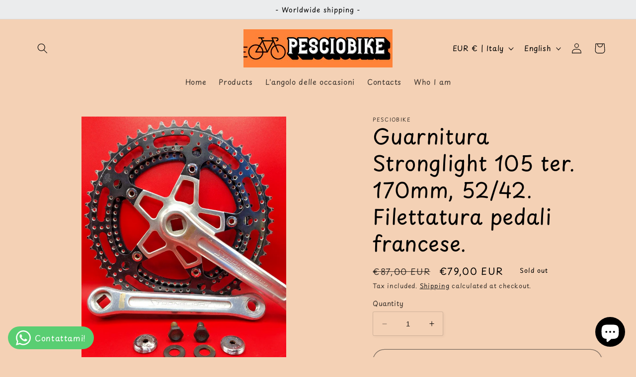

--- FILE ---
content_type: text/html; charset=utf-8
request_url: https://www.pesciobike.com/en/products/guarnitura-stronglight-105-ter-170mm-52-42-filettatura-pedali-francese
body_size: 39944
content:
<!doctype html>
<html class="no-js" lang="en">
  <head>
    <meta name="google-site-verification" content="PeS0DgGTxpzRS50PGiiC6NCMIeoAdXCuzAKkml_r6UA" />
    <meta charset="utf-8">
    <meta http-equiv="X-UA-Compatible" content="IE=edge">
    <meta name="viewport" content="width=device-width,initial-scale=1">
    <meta name="theme-color" content="">
    <!-- Google Tag Manager -->
<script>(function(w,d,s,l,i){w[l]=w[l]||[];w[l].push({'gtm.start':
new Date().getTime(),event:'gtm.js'});var f=d.getElementsByTagName(s)[0],
j=d.createElement(s),dl=l!='dataLayer'?'&l='+l:'';j.async=true;j.src=
'https://www.googletagmanager.com/gtm.js?id='+i+dl;f.parentNode.insertBefore(j,f);
})(window,document,'script','dataLayer','GTM-KZ8ZH5CC');</script>
<!-- End Google Tag Manager -->
    <link rel="canonical" href="https://www.pesciobike.com/en/products/guarnitura-stronglight-105-ter-170mm-52-42-filettatura-pedali-francese">
    <link rel="preconnect" href="https://cdn.shopify.com" crossorigin><link rel="icon" type="image/png" href="//www.pesciobike.com/cdn/shop/files/favicon.png?crop=center&height=32&v=1717675251&width=32"><link rel="preconnect" href="https://fonts.shopifycdn.com" crossorigin><title>
      Guarnitura Stronglight 105 ter. 170mm, 52/42. Filettatura pedali franc
 &ndash; Pesciobike</title>

    
      <meta name="description" content="Guarnitura Stronglight, modello 105 ter. Modello di alta gamma della casa francese, in catalogo a partire dal 1976. Lunghezza 170mm, dentatura 52/42. Per pedali con filettatura francese. 14x1,25. Viene fornita con viti di fissaggio e tappi parapolvere in metallo originali. La guarnitura è in ottime condizioni, le foto ">
    

    

<meta property="og:site_name" content="Pesciobike">
<meta property="og:url" content="https://www.pesciobike.com/en/products/guarnitura-stronglight-105-ter-170mm-52-42-filettatura-pedali-francese">
<meta property="og:title" content="Guarnitura Stronglight 105 ter. 170mm, 52/42. Filettatura pedali franc">
<meta property="og:type" content="product">
<meta property="og:description" content="Guarnitura Stronglight, modello 105 ter. Modello di alta gamma della casa francese, in catalogo a partire dal 1976. Lunghezza 170mm, dentatura 52/42. Per pedali con filettatura francese. 14x1,25. Viene fornita con viti di fissaggio e tappi parapolvere in metallo originali. La guarnitura è in ottime condizioni, le foto "><meta property="og:image" content="http://www.pesciobike.com/cdn/shop/files/s-l1600_021eefd7-d6cf-4bb7-90fd-0650b22e8411.png?v=1715332870">
  <meta property="og:image:secure_url" content="https://www.pesciobike.com/cdn/shop/files/s-l1600_021eefd7-d6cf-4bb7-90fd-0650b22e8411.png?v=1715332870">
  <meta property="og:image:width" content="1200">
  <meta property="og:image:height" content="1600"><meta property="og:price:amount" content="79,00">
  <meta property="og:price:currency" content="EUR"><meta name="twitter:card" content="summary_large_image">
<meta name="twitter:title" content="Guarnitura Stronglight 105 ter. 170mm, 52/42. Filettatura pedali franc">
<meta name="twitter:description" content="Guarnitura Stronglight, modello 105 ter. Modello di alta gamma della casa francese, in catalogo a partire dal 1976. Lunghezza 170mm, dentatura 52/42. Per pedali con filettatura francese. 14x1,25. Viene fornita con viti di fissaggio e tappi parapolvere in metallo originali. La guarnitura è in ottime condizioni, le foto ">


    <script src="//www.pesciobike.com/cdn/shop/t/2/assets/constants.js?v=95358004781563950421684925910" defer="defer"></script>
    <script src="//www.pesciobike.com/cdn/shop/t/2/assets/pubsub.js?v=2921868252632587581684925910" defer="defer"></script>
    <script src="//www.pesciobike.com/cdn/shop/t/2/assets/global.js?v=127210358271191040921684925910" defer="defer"></script>
    <script>window.performance && window.performance.mark && window.performance.mark('shopify.content_for_header.start');</script><meta name="google-site-verification" content="PeS0DgGTxpzRS50PGiiC6NCMIeoAdXCuzAKkml_r6UA">
<meta id="shopify-digital-wallet" name="shopify-digital-wallet" content="/68746346760/digital_wallets/dialog">
<meta name="shopify-checkout-api-token" content="a8bb2ce5da47dfce0a4b51cfb23343c9">
<meta id="in-context-paypal-metadata" data-shop-id="68746346760" data-venmo-supported="false" data-environment="production" data-locale="en_US" data-paypal-v4="true" data-currency="EUR">
<link rel="alternate" hreflang="x-default" href="https://www.pesciobike.com/products/guarnitura-stronglight-105-ter-170mm-52-42-filettatura-pedali-francese">
<link rel="alternate" hreflang="it" href="https://www.pesciobike.com/products/guarnitura-stronglight-105-ter-170mm-52-42-filettatura-pedali-francese">
<link rel="alternate" hreflang="fr" href="https://www.pesciobike.com/fr/products/guarnitura-stronglight-105-ter-170mm-52-42-filettatura-pedali-francese">
<link rel="alternate" hreflang="en" href="https://www.pesciobike.com/en/products/guarnitura-stronglight-105-ter-170mm-52-42-filettatura-pedali-francese">
<link rel="alternate" hreflang="es" href="https://www.pesciobike.com/es/products/guarnitura-stronglight-105-ter-170mm-52-42-filettatura-pedali-francese">
<link rel="alternate" hreflang="de" href="https://www.pesciobike.com/de/products/guarnitura-stronglight-105-ter-170mm-52-42-filettatura-pedali-francese">
<link rel="alternate" type="application/json+oembed" href="https://www.pesciobike.com/en/products/guarnitura-stronglight-105-ter-170mm-52-42-filettatura-pedali-francese.oembed">
<script async="async" src="/checkouts/internal/preloads.js?locale=en-IT"></script>
<link rel="preconnect" href="https://shop.app" crossorigin="anonymous">
<script async="async" src="https://shop.app/checkouts/internal/preloads.js?locale=en-IT&shop_id=68746346760" crossorigin="anonymous"></script>
<script id="apple-pay-shop-capabilities" type="application/json">{"shopId":68746346760,"countryCode":"IT","currencyCode":"EUR","merchantCapabilities":["supports3DS"],"merchantId":"gid:\/\/shopify\/Shop\/68746346760","merchantName":"Pesciobike","requiredBillingContactFields":["postalAddress","email","phone"],"requiredShippingContactFields":["postalAddress","email","phone"],"shippingType":"shipping","supportedNetworks":["visa","maestro","masterCard","amex"],"total":{"type":"pending","label":"Pesciobike","amount":"1.00"},"shopifyPaymentsEnabled":true,"supportsSubscriptions":true}</script>
<script id="shopify-features" type="application/json">{"accessToken":"a8bb2ce5da47dfce0a4b51cfb23343c9","betas":["rich-media-storefront-analytics"],"domain":"www.pesciobike.com","predictiveSearch":true,"shopId":68746346760,"locale":"en"}</script>
<script>var Shopify = Shopify || {};
Shopify.shop = "pesciobike.myshopify.com";
Shopify.locale = "en";
Shopify.currency = {"active":"EUR","rate":"1.0"};
Shopify.country = "IT";
Shopify.theme = {"name":"Studio","id":143588229384,"schema_name":"Studio","schema_version":"9.0.0","theme_store_id":1431,"role":"main"};
Shopify.theme.handle = "null";
Shopify.theme.style = {"id":null,"handle":null};
Shopify.cdnHost = "www.pesciobike.com/cdn";
Shopify.routes = Shopify.routes || {};
Shopify.routes.root = "/en/";</script>
<script type="module">!function(o){(o.Shopify=o.Shopify||{}).modules=!0}(window);</script>
<script>!function(o){function n(){var o=[];function n(){o.push(Array.prototype.slice.apply(arguments))}return n.q=o,n}var t=o.Shopify=o.Shopify||{};t.loadFeatures=n(),t.autoloadFeatures=n()}(window);</script>
<script>
  window.ShopifyPay = window.ShopifyPay || {};
  window.ShopifyPay.apiHost = "shop.app\/pay";
  window.ShopifyPay.redirectState = null;
</script>
<script id="shop-js-analytics" type="application/json">{"pageType":"product"}</script>
<script defer="defer" async type="module" src="//www.pesciobike.com/cdn/shopifycloud/shop-js/modules/v2/client.init-shop-cart-sync_BN7fPSNr.en.esm.js"></script>
<script defer="defer" async type="module" src="//www.pesciobike.com/cdn/shopifycloud/shop-js/modules/v2/chunk.common_Cbph3Kss.esm.js"></script>
<script defer="defer" async type="module" src="//www.pesciobike.com/cdn/shopifycloud/shop-js/modules/v2/chunk.modal_DKumMAJ1.esm.js"></script>
<script type="module">
  await import("//www.pesciobike.com/cdn/shopifycloud/shop-js/modules/v2/client.init-shop-cart-sync_BN7fPSNr.en.esm.js");
await import("//www.pesciobike.com/cdn/shopifycloud/shop-js/modules/v2/chunk.common_Cbph3Kss.esm.js");
await import("//www.pesciobike.com/cdn/shopifycloud/shop-js/modules/v2/chunk.modal_DKumMAJ1.esm.js");

  window.Shopify.SignInWithShop?.initShopCartSync?.({"fedCMEnabled":true,"windoidEnabled":true});

</script>
<script>
  window.Shopify = window.Shopify || {};
  if (!window.Shopify.featureAssets) window.Shopify.featureAssets = {};
  window.Shopify.featureAssets['shop-js'] = {"shop-cart-sync":["modules/v2/client.shop-cart-sync_CJVUk8Jm.en.esm.js","modules/v2/chunk.common_Cbph3Kss.esm.js","modules/v2/chunk.modal_DKumMAJ1.esm.js"],"init-fed-cm":["modules/v2/client.init-fed-cm_7Fvt41F4.en.esm.js","modules/v2/chunk.common_Cbph3Kss.esm.js","modules/v2/chunk.modal_DKumMAJ1.esm.js"],"init-shop-email-lookup-coordinator":["modules/v2/client.init-shop-email-lookup-coordinator_Cc088_bR.en.esm.js","modules/v2/chunk.common_Cbph3Kss.esm.js","modules/v2/chunk.modal_DKumMAJ1.esm.js"],"init-windoid":["modules/v2/client.init-windoid_hPopwJRj.en.esm.js","modules/v2/chunk.common_Cbph3Kss.esm.js","modules/v2/chunk.modal_DKumMAJ1.esm.js"],"shop-button":["modules/v2/client.shop-button_B0jaPSNF.en.esm.js","modules/v2/chunk.common_Cbph3Kss.esm.js","modules/v2/chunk.modal_DKumMAJ1.esm.js"],"shop-cash-offers":["modules/v2/client.shop-cash-offers_DPIskqss.en.esm.js","modules/v2/chunk.common_Cbph3Kss.esm.js","modules/v2/chunk.modal_DKumMAJ1.esm.js"],"shop-toast-manager":["modules/v2/client.shop-toast-manager_CK7RT69O.en.esm.js","modules/v2/chunk.common_Cbph3Kss.esm.js","modules/v2/chunk.modal_DKumMAJ1.esm.js"],"init-shop-cart-sync":["modules/v2/client.init-shop-cart-sync_BN7fPSNr.en.esm.js","modules/v2/chunk.common_Cbph3Kss.esm.js","modules/v2/chunk.modal_DKumMAJ1.esm.js"],"init-customer-accounts-sign-up":["modules/v2/client.init-customer-accounts-sign-up_CfPf4CXf.en.esm.js","modules/v2/client.shop-login-button_DeIztwXF.en.esm.js","modules/v2/chunk.common_Cbph3Kss.esm.js","modules/v2/chunk.modal_DKumMAJ1.esm.js"],"pay-button":["modules/v2/client.pay-button_CgIwFSYN.en.esm.js","modules/v2/chunk.common_Cbph3Kss.esm.js","modules/v2/chunk.modal_DKumMAJ1.esm.js"],"init-customer-accounts":["modules/v2/client.init-customer-accounts_DQ3x16JI.en.esm.js","modules/v2/client.shop-login-button_DeIztwXF.en.esm.js","modules/v2/chunk.common_Cbph3Kss.esm.js","modules/v2/chunk.modal_DKumMAJ1.esm.js"],"avatar":["modules/v2/client.avatar_BTnouDA3.en.esm.js"],"init-shop-for-new-customer-accounts":["modules/v2/client.init-shop-for-new-customer-accounts_CsZy_esa.en.esm.js","modules/v2/client.shop-login-button_DeIztwXF.en.esm.js","modules/v2/chunk.common_Cbph3Kss.esm.js","modules/v2/chunk.modal_DKumMAJ1.esm.js"],"shop-follow-button":["modules/v2/client.shop-follow-button_BRMJjgGd.en.esm.js","modules/v2/chunk.common_Cbph3Kss.esm.js","modules/v2/chunk.modal_DKumMAJ1.esm.js"],"checkout-modal":["modules/v2/client.checkout-modal_B9Drz_yf.en.esm.js","modules/v2/chunk.common_Cbph3Kss.esm.js","modules/v2/chunk.modal_DKumMAJ1.esm.js"],"shop-login-button":["modules/v2/client.shop-login-button_DeIztwXF.en.esm.js","modules/v2/chunk.common_Cbph3Kss.esm.js","modules/v2/chunk.modal_DKumMAJ1.esm.js"],"lead-capture":["modules/v2/client.lead-capture_DXYzFM3R.en.esm.js","modules/v2/chunk.common_Cbph3Kss.esm.js","modules/v2/chunk.modal_DKumMAJ1.esm.js"],"shop-login":["modules/v2/client.shop-login_CA5pJqmO.en.esm.js","modules/v2/chunk.common_Cbph3Kss.esm.js","modules/v2/chunk.modal_DKumMAJ1.esm.js"],"payment-terms":["modules/v2/client.payment-terms_BxzfvcZJ.en.esm.js","modules/v2/chunk.common_Cbph3Kss.esm.js","modules/v2/chunk.modal_DKumMAJ1.esm.js"]};
</script>
<script>(function() {
  var isLoaded = false;
  function asyncLoad() {
    if (isLoaded) return;
    isLoaded = true;
    var urls = ["https:\/\/assets1.adroll.com\/shopify\/latest\/j\/shopify_rolling_bootstrap_v2.js?adroll_adv_id=F2MCBOQ6BZCMDJSVNGJTPM\u0026adroll_pix_id=V6U3BHYMIJFJ5AQX2HIRG5\u0026shop=pesciobike.myshopify.com"];
    for (var i = 0; i < urls.length; i++) {
      var s = document.createElement('script');
      s.type = 'text/javascript';
      s.async = true;
      s.src = urls[i];
      var x = document.getElementsByTagName('script')[0];
      x.parentNode.insertBefore(s, x);
    }
  };
  if(window.attachEvent) {
    window.attachEvent('onload', asyncLoad);
  } else {
    window.addEventListener('load', asyncLoad, false);
  }
})();</script>
<script id="__st">var __st={"a":68746346760,"offset":3600,"reqid":"d470aa6a-c2a5-4675-b839-3746bfccaa09-1769820083","pageurl":"www.pesciobike.com\/en\/products\/guarnitura-stronglight-105-ter-170mm-52-42-filettatura-pedali-francese","u":"7d625045e8ed","p":"product","rtyp":"product","rid":8554420961544};</script>
<script>window.ShopifyPaypalV4VisibilityTracking = true;</script>
<script id="captcha-bootstrap">!function(){'use strict';const t='contact',e='account',n='new_comment',o=[[t,t],['blogs',n],['comments',n],[t,'customer']],c=[[e,'customer_login'],[e,'guest_login'],[e,'recover_customer_password'],[e,'create_customer']],r=t=>t.map((([t,e])=>`form[action*='/${t}']:not([data-nocaptcha='true']) input[name='form_type'][value='${e}']`)).join(','),a=t=>()=>t?[...document.querySelectorAll(t)].map((t=>t.form)):[];function s(){const t=[...o],e=r(t);return a(e)}const i='password',u='form_key',d=['recaptcha-v3-token','g-recaptcha-response','h-captcha-response',i],f=()=>{try{return window.sessionStorage}catch{return}},m='__shopify_v',_=t=>t.elements[u];function p(t,e,n=!1){try{const o=window.sessionStorage,c=JSON.parse(o.getItem(e)),{data:r}=function(t){const{data:e,action:n}=t;return t[m]||n?{data:e,action:n}:{data:t,action:n}}(c);for(const[e,n]of Object.entries(r))t.elements[e]&&(t.elements[e].value=n);n&&o.removeItem(e)}catch(o){console.error('form repopulation failed',{error:o})}}const l='form_type',E='cptcha';function T(t){t.dataset[E]=!0}const w=window,h=w.document,L='Shopify',v='ce_forms',y='captcha';let A=!1;((t,e)=>{const n=(g='f06e6c50-85a8-45c8-87d0-21a2b65856fe',I='https://cdn.shopify.com/shopifycloud/storefront-forms-hcaptcha/ce_storefront_forms_captcha_hcaptcha.v1.5.2.iife.js',D={infoText:'Protected by hCaptcha',privacyText:'Privacy',termsText:'Terms'},(t,e,n)=>{const o=w[L][v],c=o.bindForm;if(c)return c(t,g,e,D).then(n);var r;o.q.push([[t,g,e,D],n]),r=I,A||(h.body.append(Object.assign(h.createElement('script'),{id:'captcha-provider',async:!0,src:r})),A=!0)});var g,I,D;w[L]=w[L]||{},w[L][v]=w[L][v]||{},w[L][v].q=[],w[L][y]=w[L][y]||{},w[L][y].protect=function(t,e){n(t,void 0,e),T(t)},Object.freeze(w[L][y]),function(t,e,n,w,h,L){const[v,y,A,g]=function(t,e,n){const i=e?o:[],u=t?c:[],d=[...i,...u],f=r(d),m=r(i),_=r(d.filter((([t,e])=>n.includes(e))));return[a(f),a(m),a(_),s()]}(w,h,L),I=t=>{const e=t.target;return e instanceof HTMLFormElement?e:e&&e.form},D=t=>v().includes(t);t.addEventListener('submit',(t=>{const e=I(t);if(!e)return;const n=D(e)&&!e.dataset.hcaptchaBound&&!e.dataset.recaptchaBound,o=_(e),c=g().includes(e)&&(!o||!o.value);(n||c)&&t.preventDefault(),c&&!n&&(function(t){try{if(!f())return;!function(t){const e=f();if(!e)return;const n=_(t);if(!n)return;const o=n.value;o&&e.removeItem(o)}(t);const e=Array.from(Array(32),(()=>Math.random().toString(36)[2])).join('');!function(t,e){_(t)||t.append(Object.assign(document.createElement('input'),{type:'hidden',name:u})),t.elements[u].value=e}(t,e),function(t,e){const n=f();if(!n)return;const o=[...t.querySelectorAll(`input[type='${i}']`)].map((({name:t})=>t)),c=[...d,...o],r={};for(const[a,s]of new FormData(t).entries())c.includes(a)||(r[a]=s);n.setItem(e,JSON.stringify({[m]:1,action:t.action,data:r}))}(t,e)}catch(e){console.error('failed to persist form',e)}}(e),e.submit())}));const S=(t,e)=>{t&&!t.dataset[E]&&(n(t,e.some((e=>e===t))),T(t))};for(const o of['focusin','change'])t.addEventListener(o,(t=>{const e=I(t);D(e)&&S(e,y())}));const B=e.get('form_key'),M=e.get(l),P=B&&M;t.addEventListener('DOMContentLoaded',(()=>{const t=y();if(P)for(const e of t)e.elements[l].value===M&&p(e,B);[...new Set([...A(),...v().filter((t=>'true'===t.dataset.shopifyCaptcha))])].forEach((e=>S(e,t)))}))}(h,new URLSearchParams(w.location.search),n,t,e,['guest_login'])})(!0,!0)}();</script>
<script integrity="sha256-4kQ18oKyAcykRKYeNunJcIwy7WH5gtpwJnB7kiuLZ1E=" data-source-attribution="shopify.loadfeatures" defer="defer" src="//www.pesciobike.com/cdn/shopifycloud/storefront/assets/storefront/load_feature-a0a9edcb.js" crossorigin="anonymous"></script>
<script crossorigin="anonymous" defer="defer" src="//www.pesciobike.com/cdn/shopifycloud/storefront/assets/shopify_pay/storefront-65b4c6d7.js?v=20250812"></script>
<script data-source-attribution="shopify.dynamic_checkout.dynamic.init">var Shopify=Shopify||{};Shopify.PaymentButton=Shopify.PaymentButton||{isStorefrontPortableWallets:!0,init:function(){window.Shopify.PaymentButton.init=function(){};var t=document.createElement("script");t.src="https://www.pesciobike.com/cdn/shopifycloud/portable-wallets/latest/portable-wallets.en.js",t.type="module",document.head.appendChild(t)}};
</script>
<script data-source-attribution="shopify.dynamic_checkout.buyer_consent">
  function portableWalletsHideBuyerConsent(e){var t=document.getElementById("shopify-buyer-consent"),n=document.getElementById("shopify-subscription-policy-button");t&&n&&(t.classList.add("hidden"),t.setAttribute("aria-hidden","true"),n.removeEventListener("click",e))}function portableWalletsShowBuyerConsent(e){var t=document.getElementById("shopify-buyer-consent"),n=document.getElementById("shopify-subscription-policy-button");t&&n&&(t.classList.remove("hidden"),t.removeAttribute("aria-hidden"),n.addEventListener("click",e))}window.Shopify?.PaymentButton&&(window.Shopify.PaymentButton.hideBuyerConsent=portableWalletsHideBuyerConsent,window.Shopify.PaymentButton.showBuyerConsent=portableWalletsShowBuyerConsent);
</script>
<script>
  function portableWalletsCleanup(e){e&&e.src&&console.error("Failed to load portable wallets script "+e.src);var t=document.querySelectorAll("shopify-accelerated-checkout .shopify-payment-button__skeleton, shopify-accelerated-checkout-cart .wallet-cart-button__skeleton"),e=document.getElementById("shopify-buyer-consent");for(let e=0;e<t.length;e++)t[e].remove();e&&e.remove()}function portableWalletsNotLoadedAsModule(e){e instanceof ErrorEvent&&"string"==typeof e.message&&e.message.includes("import.meta")&&"string"==typeof e.filename&&e.filename.includes("portable-wallets")&&(window.removeEventListener("error",portableWalletsNotLoadedAsModule),window.Shopify.PaymentButton.failedToLoad=e,"loading"===document.readyState?document.addEventListener("DOMContentLoaded",window.Shopify.PaymentButton.init):window.Shopify.PaymentButton.init())}window.addEventListener("error",portableWalletsNotLoadedAsModule);
</script>

<script type="module" src="https://www.pesciobike.com/cdn/shopifycloud/portable-wallets/latest/portable-wallets.en.js" onError="portableWalletsCleanup(this)" crossorigin="anonymous"></script>
<script nomodule>
  document.addEventListener("DOMContentLoaded", portableWalletsCleanup);
</script>

<link id="shopify-accelerated-checkout-styles" rel="stylesheet" media="screen" href="https://www.pesciobike.com/cdn/shopifycloud/portable-wallets/latest/accelerated-checkout-backwards-compat.css" crossorigin="anonymous">
<style id="shopify-accelerated-checkout-cart">
        #shopify-buyer-consent {
  margin-top: 1em;
  display: inline-block;
  width: 100%;
}

#shopify-buyer-consent.hidden {
  display: none;
}

#shopify-subscription-policy-button {
  background: none;
  border: none;
  padding: 0;
  text-decoration: underline;
  font-size: inherit;
  cursor: pointer;
}

#shopify-subscription-policy-button::before {
  box-shadow: none;
}

      </style>
<script id="sections-script" data-sections="header" defer="defer" src="//www.pesciobike.com/cdn/shop/t/2/compiled_assets/scripts.js?v=502"></script>
<script>window.performance && window.performance.mark && window.performance.mark('shopify.content_for_header.end');</script>


    <style data-shopify>
      @font-face {
  font-family: "Playpen Sans";
  font-weight: 400;
  font-style: normal;
  font-display: swap;
  src: url("//www.pesciobike.com/cdn/fonts/playpen_sans/playpensans_n4.097fc20458f230b36aeac5b08eba4beb22435bf1.woff2") format("woff2"),
       url("//www.pesciobike.com/cdn/fonts/playpen_sans/playpensans_n4.1546a2e6990c2c72aac0e7efca52886f786e752b.woff") format("woff");
}

      @font-face {
  font-family: "Playpen Sans";
  font-weight: 700;
  font-style: normal;
  font-display: swap;
  src: url("//www.pesciobike.com/cdn/fonts/playpen_sans/playpensans_n7.84e2bce64d7b86e2563cfe185a8a44942c30b606.woff2") format("woff2"),
       url("//www.pesciobike.com/cdn/fonts/playpen_sans/playpensans_n7.2b2fe7566546f18034d49ae26ded8af2120f1979.woff") format("woff");
}

      
      
      @font-face {
  font-family: "Playpen Sans";
  font-weight: 400;
  font-style: normal;
  font-display: swap;
  src: url("//www.pesciobike.com/cdn/fonts/playpen_sans/playpensans_n4.097fc20458f230b36aeac5b08eba4beb22435bf1.woff2") format("woff2"),
       url("//www.pesciobike.com/cdn/fonts/playpen_sans/playpensans_n4.1546a2e6990c2c72aac0e7efca52886f786e752b.woff") format("woff");
}


      :root {
        --font-body-family: "Playpen Sans", sans-serif;
        --font-body-style: normal;
        --font-body-weight: 400;
        --font-body-weight-bold: 700;

        --font-heading-family: "Playpen Sans", sans-serif;
        --font-heading-style: normal;
        --font-heading-weight: 400;

        --font-body-scale: 1.05;
        --font-heading-scale: 1.0;

        --color-base-text: 0, 0, 0;
        --color-shadow: 0, 0, 0;
        --color-base-background-1: 244, 209, 181;
        --color-base-background-2: 235, 236, 237;
        --color-base-solid-button-labels: 252, 252, 252;
        --color-base-outline-button-labels: 0, 6, 10;
        --color-base-accent-1: 242, 111, 38;
        --color-base-accent-2: 16, 57, 72;
        --payment-terms-background-color: #f4d1b5;

        --gradient-base-background-1: #f4d1b5;
        --gradient-base-background-2: #ebeced;
        --gradient-base-accent-1: #f26f26;
        --gradient-base-accent-2: #103948;

        --media-padding: px;
        --media-border-opacity: 0.05;
        --media-border-width: 0px;
        --media-radius: 0px;
        --media-shadow-opacity: 0.0;
        --media-shadow-horizontal-offset: 0px;
        --media-shadow-vertical-offset: 0px;
        --media-shadow-blur-radius: 0px;
        --media-shadow-visible: 0;

        --page-width: 120rem;
        --page-width-margin: 0rem;

        --product-card-image-padding: 0.0rem;
        --product-card-corner-radius: 0.0rem;
        --product-card-text-alignment: center;
        --product-card-border-width: 0.0rem;
        --product-card-border-opacity: 0.1;
        --product-card-shadow-opacity: 0.1;
        --product-card-shadow-visible: 1;
        --product-card-shadow-horizontal-offset: 0.0rem;
        --product-card-shadow-vertical-offset: 0.0rem;
        --product-card-shadow-blur-radius: 0.0rem;

        --collection-card-image-padding: 0.0rem;
        --collection-card-corner-radius: 0.0rem;
        --collection-card-text-alignment: center;
        --collection-card-border-width: 0.0rem;
        --collection-card-border-opacity: 0.1;
        --collection-card-shadow-opacity: 0.1;
        --collection-card-shadow-visible: 1;
        --collection-card-shadow-horizontal-offset: 0.0rem;
        --collection-card-shadow-vertical-offset: 0.0rem;
        --collection-card-shadow-blur-radius: 0.0rem;

        --blog-card-image-padding: 0.0rem;
        --blog-card-corner-radius: 0.0rem;
        --blog-card-text-alignment: center;
        --blog-card-border-width: 0.0rem;
        --blog-card-border-opacity: 0.1;
        --blog-card-shadow-opacity: 0.1;
        --blog-card-shadow-visible: 1;
        --blog-card-shadow-horizontal-offset: 0.0rem;
        --blog-card-shadow-vertical-offset: 0.0rem;
        --blog-card-shadow-blur-radius: 0.0rem;

        --badge-corner-radius: 4.0rem;

        --popup-border-width: 0px;
        --popup-border-opacity: 0.1;
        --popup-corner-radius: 0px;
        --popup-shadow-opacity: 0.1;
        --popup-shadow-horizontal-offset: 6px;
        --popup-shadow-vertical-offset: 6px;
        --popup-shadow-blur-radius: 25px;

        --drawer-border-width: 1px;
        --drawer-border-opacity: 0.1;
        --drawer-shadow-opacity: 0.0;
        --drawer-shadow-horizontal-offset: 0px;
        --drawer-shadow-vertical-offset: 0px;
        --drawer-shadow-blur-radius: 0px;

        --spacing-sections-desktop: 0px;
        --spacing-sections-mobile: 0px;

        --grid-desktop-vertical-spacing: 40px;
        --grid-desktop-horizontal-spacing: 40px;
        --grid-mobile-vertical-spacing: 20px;
        --grid-mobile-horizontal-spacing: 20px;

        --text-boxes-border-opacity: 0.0;
        --text-boxes-border-width: 0px;
        --text-boxes-radius: 0px;
        --text-boxes-shadow-opacity: 0.0;
        --text-boxes-shadow-visible: 0;
        --text-boxes-shadow-horizontal-offset: 0px;
        --text-boxes-shadow-vertical-offset: 0px;
        --text-boxes-shadow-blur-radius: 0px;

        --buttons-radius: 40px;
        --buttons-radius-outset: 41px;
        --buttons-border-width: 1px;
        --buttons-border-opacity: 1.0;
        --buttons-shadow-opacity: 0.1;
        --buttons-shadow-visible: 1;
        --buttons-shadow-horizontal-offset: 2px;
        --buttons-shadow-vertical-offset: 2px;
        --buttons-shadow-blur-radius: 5px;
        --buttons-border-offset: 0.3px;

        --inputs-radius: 2px;
        --inputs-border-width: 1px;
        --inputs-border-opacity: 0.15;
        --inputs-shadow-opacity: 0.05;
        --inputs-shadow-horizontal-offset: 2px;
        --inputs-margin-offset: 2px;
        --inputs-shadow-vertical-offset: 2px;
        --inputs-shadow-blur-radius: 5px;
        --inputs-radius-outset: 3px;

        --variant-pills-radius: 40px;
        --variant-pills-border-width: 1px;
        --variant-pills-border-opacity: 0.55;
        --variant-pills-shadow-opacity: 0.0;
        --variant-pills-shadow-horizontal-offset: 0px;
        --variant-pills-shadow-vertical-offset: 0px;
        --variant-pills-shadow-blur-radius: 0px;
      }

      *,
      *::before,
      *::after {
        box-sizing: inherit;
      }

      html {
        box-sizing: border-box;
        font-size: calc(var(--font-body-scale) * 62.5%);
        height: 100%;
      }

      body {
        display: grid;
        grid-template-rows: auto auto 1fr auto;
        grid-template-columns: 100%;
        min-height: 100%;
        margin: 0;
        font-size: 1.5rem;
        letter-spacing: 0.06rem;
        line-height: calc(1 + 0.8 / var(--font-body-scale));
        font-family: var(--font-body-family);
        font-style: var(--font-body-style);
        font-weight: var(--font-body-weight);
      }

      @media screen and (min-width: 750px) {
        body {
          font-size: 1.6rem;
        }
      }
    </style>

    <link href="//www.pesciobike.com/cdn/shop/t/2/assets/base.css?v=140624990073879848751684925909" rel="stylesheet" type="text/css" media="all" />
<link rel="preload" as="font" href="//www.pesciobike.com/cdn/fonts/playpen_sans/playpensans_n4.097fc20458f230b36aeac5b08eba4beb22435bf1.woff2" type="font/woff2" crossorigin><link rel="preload" as="font" href="//www.pesciobike.com/cdn/fonts/playpen_sans/playpensans_n4.097fc20458f230b36aeac5b08eba4beb22435bf1.woff2" type="font/woff2" crossorigin><link rel="stylesheet" href="//www.pesciobike.com/cdn/shop/t/2/assets/component-predictive-search.css?v=85913294783299393391684925910" media="print" onload="this.media='all'"><script>document.documentElement.className = document.documentElement.className.replace('no-js', 'js');
    if (Shopify.designMode) {
      document.documentElement.classList.add('shopify-design-mode');
    }
    </script>
  <!-- BEGIN app block: shopify://apps/consentmo-gdpr/blocks/gdpr_cookie_consent/4fbe573f-a377-4fea-9801-3ee0858cae41 -->


<!-- END app block --><!-- BEGIN app block: shopify://apps/whatsapp-button/blocks/app-embed-block/96d80a63-e860-4262-a001-8b82ac4d00e6 --><script>
    (function() {
        function asyncLoad() {
            var url = 'https://whatsapp-button.eazeapps.io/api/buttonInstallation/scriptTag?shopId=23341&v=1758648887';
            var s = document.createElement('script');
            s.type = 'text/javascript';
            s.async = true;
            s.src = url;
            var x = document.getElementsByTagName('script')[0];
            x.parentNode.insertBefore(s, x);
        };
        if(window.attachEvent) {
            window.attachEvent('onload', asyncLoad);
        } else {
            window.addEventListener('load', asyncLoad, false);
        }
    })();
</script>

<!-- END app block --><script src="https://cdn.shopify.com/extensions/e8878072-2f6b-4e89-8082-94b04320908d/inbox-1254/assets/inbox-chat-loader.js" type="text/javascript" defer="defer"></script>
<script src="https://cdn.shopify.com/extensions/019c0f34-b0c2-78b5-b4b0-899f0a45188a/consentmo-gdpr-616/assets/consentmo_cookie_consent.js" type="text/javascript" defer="defer"></script>
<script src="https://cdn.shopify.com/extensions/019bf1d6-0f62-74ee-99b2-1472b23d7676/translate-languages-auto-ea-391/assets/main-ea-auto-translate.js" type="text/javascript" defer="defer"></script>
<link href="https://monorail-edge.shopifysvc.com" rel="dns-prefetch">
<script>(function(){if ("sendBeacon" in navigator && "performance" in window) {try {var session_token_from_headers = performance.getEntriesByType('navigation')[0].serverTiming.find(x => x.name == '_s').description;} catch {var session_token_from_headers = undefined;}var session_cookie_matches = document.cookie.match(/_shopify_s=([^;]*)/);var session_token_from_cookie = session_cookie_matches && session_cookie_matches.length === 2 ? session_cookie_matches[1] : "";var session_token = session_token_from_headers || session_token_from_cookie || "";function handle_abandonment_event(e) {var entries = performance.getEntries().filter(function(entry) {return /monorail-edge.shopifysvc.com/.test(entry.name);});if (!window.abandonment_tracked && entries.length === 0) {window.abandonment_tracked = true;var currentMs = Date.now();var navigation_start = performance.timing.navigationStart;var payload = {shop_id: 68746346760,url: window.location.href,navigation_start,duration: currentMs - navigation_start,session_token,page_type: "product"};window.navigator.sendBeacon("https://monorail-edge.shopifysvc.com/v1/produce", JSON.stringify({schema_id: "online_store_buyer_site_abandonment/1.1",payload: payload,metadata: {event_created_at_ms: currentMs,event_sent_at_ms: currentMs}}));}}window.addEventListener('pagehide', handle_abandonment_event);}}());</script>
<script id="web-pixels-manager-setup">(function e(e,d,r,n,o){if(void 0===o&&(o={}),!Boolean(null===(a=null===(i=window.Shopify)||void 0===i?void 0:i.analytics)||void 0===a?void 0:a.replayQueue)){var i,a;window.Shopify=window.Shopify||{};var t=window.Shopify;t.analytics=t.analytics||{};var s=t.analytics;s.replayQueue=[],s.publish=function(e,d,r){return s.replayQueue.push([e,d,r]),!0};try{self.performance.mark("wpm:start")}catch(e){}var l=function(){var e={modern:/Edge?\/(1{2}[4-9]|1[2-9]\d|[2-9]\d{2}|\d{4,})\.\d+(\.\d+|)|Firefox\/(1{2}[4-9]|1[2-9]\d|[2-9]\d{2}|\d{4,})\.\d+(\.\d+|)|Chrom(ium|e)\/(9{2}|\d{3,})\.\d+(\.\d+|)|(Maci|X1{2}).+ Version\/(15\.\d+|(1[6-9]|[2-9]\d|\d{3,})\.\d+)([,.]\d+|)( \(\w+\)|)( Mobile\/\w+|) Safari\/|Chrome.+OPR\/(9{2}|\d{3,})\.\d+\.\d+|(CPU[ +]OS|iPhone[ +]OS|CPU[ +]iPhone|CPU IPhone OS|CPU iPad OS)[ +]+(15[._]\d+|(1[6-9]|[2-9]\d|\d{3,})[._]\d+)([._]\d+|)|Android:?[ /-](13[3-9]|1[4-9]\d|[2-9]\d{2}|\d{4,})(\.\d+|)(\.\d+|)|Android.+Firefox\/(13[5-9]|1[4-9]\d|[2-9]\d{2}|\d{4,})\.\d+(\.\d+|)|Android.+Chrom(ium|e)\/(13[3-9]|1[4-9]\d|[2-9]\d{2}|\d{4,})\.\d+(\.\d+|)|SamsungBrowser\/([2-9]\d|\d{3,})\.\d+/,legacy:/Edge?\/(1[6-9]|[2-9]\d|\d{3,})\.\d+(\.\d+|)|Firefox\/(5[4-9]|[6-9]\d|\d{3,})\.\d+(\.\d+|)|Chrom(ium|e)\/(5[1-9]|[6-9]\d|\d{3,})\.\d+(\.\d+|)([\d.]+$|.*Safari\/(?![\d.]+ Edge\/[\d.]+$))|(Maci|X1{2}).+ Version\/(10\.\d+|(1[1-9]|[2-9]\d|\d{3,})\.\d+)([,.]\d+|)( \(\w+\)|)( Mobile\/\w+|) Safari\/|Chrome.+OPR\/(3[89]|[4-9]\d|\d{3,})\.\d+\.\d+|(CPU[ +]OS|iPhone[ +]OS|CPU[ +]iPhone|CPU IPhone OS|CPU iPad OS)[ +]+(10[._]\d+|(1[1-9]|[2-9]\d|\d{3,})[._]\d+)([._]\d+|)|Android:?[ /-](13[3-9]|1[4-9]\d|[2-9]\d{2}|\d{4,})(\.\d+|)(\.\d+|)|Mobile Safari.+OPR\/([89]\d|\d{3,})\.\d+\.\d+|Android.+Firefox\/(13[5-9]|1[4-9]\d|[2-9]\d{2}|\d{4,})\.\d+(\.\d+|)|Android.+Chrom(ium|e)\/(13[3-9]|1[4-9]\d|[2-9]\d{2}|\d{4,})\.\d+(\.\d+|)|Android.+(UC? ?Browser|UCWEB|U3)[ /]?(15\.([5-9]|\d{2,})|(1[6-9]|[2-9]\d|\d{3,})\.\d+)\.\d+|SamsungBrowser\/(5\.\d+|([6-9]|\d{2,})\.\d+)|Android.+MQ{2}Browser\/(14(\.(9|\d{2,})|)|(1[5-9]|[2-9]\d|\d{3,})(\.\d+|))(\.\d+|)|K[Aa][Ii]OS\/(3\.\d+|([4-9]|\d{2,})\.\d+)(\.\d+|)/},d=e.modern,r=e.legacy,n=navigator.userAgent;return n.match(d)?"modern":n.match(r)?"legacy":"unknown"}(),u="modern"===l?"modern":"legacy",c=(null!=n?n:{modern:"",legacy:""})[u],f=function(e){return[e.baseUrl,"/wpm","/b",e.hashVersion,"modern"===e.buildTarget?"m":"l",".js"].join("")}({baseUrl:d,hashVersion:r,buildTarget:u}),m=function(e){var d=e.version,r=e.bundleTarget,n=e.surface,o=e.pageUrl,i=e.monorailEndpoint;return{emit:function(e){var a=e.status,t=e.errorMsg,s=(new Date).getTime(),l=JSON.stringify({metadata:{event_sent_at_ms:s},events:[{schema_id:"web_pixels_manager_load/3.1",payload:{version:d,bundle_target:r,page_url:o,status:a,surface:n,error_msg:t},metadata:{event_created_at_ms:s}}]});if(!i)return console&&console.warn&&console.warn("[Web Pixels Manager] No Monorail endpoint provided, skipping logging."),!1;try{return self.navigator.sendBeacon.bind(self.navigator)(i,l)}catch(e){}var u=new XMLHttpRequest;try{return u.open("POST",i,!0),u.setRequestHeader("Content-Type","text/plain"),u.send(l),!0}catch(e){return console&&console.warn&&console.warn("[Web Pixels Manager] Got an unhandled error while logging to Monorail."),!1}}}}({version:r,bundleTarget:l,surface:e.surface,pageUrl:self.location.href,monorailEndpoint:e.monorailEndpoint});try{o.browserTarget=l,function(e){var d=e.src,r=e.async,n=void 0===r||r,o=e.onload,i=e.onerror,a=e.sri,t=e.scriptDataAttributes,s=void 0===t?{}:t,l=document.createElement("script"),u=document.querySelector("head"),c=document.querySelector("body");if(l.async=n,l.src=d,a&&(l.integrity=a,l.crossOrigin="anonymous"),s)for(var f in s)if(Object.prototype.hasOwnProperty.call(s,f))try{l.dataset[f]=s[f]}catch(e){}if(o&&l.addEventListener("load",o),i&&l.addEventListener("error",i),u)u.appendChild(l);else{if(!c)throw new Error("Did not find a head or body element to append the script");c.appendChild(l)}}({src:f,async:!0,onload:function(){if(!function(){var e,d;return Boolean(null===(d=null===(e=window.Shopify)||void 0===e?void 0:e.analytics)||void 0===d?void 0:d.initialized)}()){var d=window.webPixelsManager.init(e)||void 0;if(d){var r=window.Shopify.analytics;r.replayQueue.forEach((function(e){var r=e[0],n=e[1],o=e[2];d.publishCustomEvent(r,n,o)})),r.replayQueue=[],r.publish=d.publishCustomEvent,r.visitor=d.visitor,r.initialized=!0}}},onerror:function(){return m.emit({status:"failed",errorMsg:"".concat(f," has failed to load")})},sri:function(e){var d=/^sha384-[A-Za-z0-9+/=]+$/;return"string"==typeof e&&d.test(e)}(c)?c:"",scriptDataAttributes:o}),m.emit({status:"loading"})}catch(e){m.emit({status:"failed",errorMsg:(null==e?void 0:e.message)||"Unknown error"})}}})({shopId: 68746346760,storefrontBaseUrl: "https://www.pesciobike.com",extensionsBaseUrl: "https://extensions.shopifycdn.com/cdn/shopifycloud/web-pixels-manager",monorailEndpoint: "https://monorail-edge.shopifysvc.com/unstable/produce_batch",surface: "storefront-renderer",enabledBetaFlags: ["2dca8a86"],webPixelsConfigList: [{"id":"1640399112","configuration":"{\"pixel_id\":\"496408826823906\",\"pixel_type\":\"facebook_pixel\"}","eventPayloadVersion":"v1","runtimeContext":"OPEN","scriptVersion":"ca16bc87fe92b6042fbaa3acc2fbdaa6","type":"APP","apiClientId":2329312,"privacyPurposes":["ANALYTICS","MARKETING","SALE_OF_DATA"],"dataSharingAdjustments":{"protectedCustomerApprovalScopes":["read_customer_address","read_customer_email","read_customer_name","read_customer_personal_data","read_customer_phone"]}},{"id":"1073742088","configuration":"{\"config\":\"{\\\"pixel_id\\\":\\\"G-6DFX7JF4GC\\\",\\\"target_country\\\":\\\"AT\\\",\\\"gtag_events\\\":[{\\\"type\\\":\\\"begin_checkout\\\",\\\"action_label\\\":[\\\"G-6DFX7JF4GC\\\",\\\"AW-11355664719\\\/lZHxCL2w2YwaEM_i5qYq\\\"]},{\\\"type\\\":\\\"search\\\",\\\"action_label\\\":[\\\"G-6DFX7JF4GC\\\",\\\"AW-11355664719\\\/MWMaCLew2YwaEM_i5qYq\\\"]},{\\\"type\\\":\\\"view_item\\\",\\\"action_label\\\":[\\\"G-6DFX7JF4GC\\\",\\\"AW-11355664719\\\/SacTCLSw2YwaEM_i5qYq\\\",\\\"MC-3ZVXF5FJ19\\\"]},{\\\"type\\\":\\\"purchase\\\",\\\"action_label\\\":[\\\"G-6DFX7JF4GC\\\",\\\"AW-11355664719\\\/-dinCK6w2YwaEM_i5qYq\\\",\\\"MC-3ZVXF5FJ19\\\"]},{\\\"type\\\":\\\"page_view\\\",\\\"action_label\\\":[\\\"G-6DFX7JF4GC\\\",\\\"AW-11355664719\\\/siuuCLGw2YwaEM_i5qYq\\\",\\\"MC-3ZVXF5FJ19\\\"]},{\\\"type\\\":\\\"add_payment_info\\\",\\\"action_label\\\":[\\\"G-6DFX7JF4GC\\\",\\\"AW-11355664719\\\/4KRdCMCw2YwaEM_i5qYq\\\"]},{\\\"type\\\":\\\"add_to_cart\\\",\\\"action_label\\\":[\\\"G-6DFX7JF4GC\\\",\\\"AW-11355664719\\\/hqkfCLqw2YwaEM_i5qYq\\\"]}],\\\"enable_monitoring_mode\\\":false}\"}","eventPayloadVersion":"v1","runtimeContext":"OPEN","scriptVersion":"b2a88bafab3e21179ed38636efcd8a93","type":"APP","apiClientId":1780363,"privacyPurposes":[],"dataSharingAdjustments":{"protectedCustomerApprovalScopes":["read_customer_address","read_customer_email","read_customer_name","read_customer_personal_data","read_customer_phone"]}},{"id":"177013000","configuration":"{\"tagID\":\"2613890648342\"}","eventPayloadVersion":"v1","runtimeContext":"STRICT","scriptVersion":"18031546ee651571ed29edbe71a3550b","type":"APP","apiClientId":3009811,"privacyPurposes":["ANALYTICS","MARKETING","SALE_OF_DATA"],"dataSharingAdjustments":{"protectedCustomerApprovalScopes":["read_customer_address","read_customer_email","read_customer_name","read_customer_personal_data","read_customer_phone"]}},{"id":"shopify-app-pixel","configuration":"{}","eventPayloadVersion":"v1","runtimeContext":"STRICT","scriptVersion":"0450","apiClientId":"shopify-pixel","type":"APP","privacyPurposes":["ANALYTICS","MARKETING"]},{"id":"shopify-custom-pixel","eventPayloadVersion":"v1","runtimeContext":"LAX","scriptVersion":"0450","apiClientId":"shopify-pixel","type":"CUSTOM","privacyPurposes":["ANALYTICS","MARKETING"]}],isMerchantRequest: false,initData: {"shop":{"name":"Pesciobike","paymentSettings":{"currencyCode":"EUR"},"myshopifyDomain":"pesciobike.myshopify.com","countryCode":"IT","storefrontUrl":"https:\/\/www.pesciobike.com\/en"},"customer":null,"cart":null,"checkout":null,"productVariants":[{"price":{"amount":79.0,"currencyCode":"EUR"},"product":{"title":"Guarnitura Stronglight 105 ter. 170mm, 52\/42. Filettatura pedali francese.","vendor":"Pesciobike","id":"8554420961544","untranslatedTitle":"Guarnitura Stronglight 105 ter. 170mm, 52\/42. Filettatura pedali francese.","url":"\/en\/products\/guarnitura-stronglight-105-ter-170mm-52-42-filettatura-pedali-francese","type":"guarnitura"},"id":"45578424844552","image":{"src":"\/\/www.pesciobike.com\/cdn\/shop\/files\/s-l1600_021eefd7-d6cf-4bb7-90fd-0650b22e8411.png?v=1715332870"},"sku":"","title":"Default Title","untranslatedTitle":"Default Title"}],"purchasingCompany":null},},"https://www.pesciobike.com/cdn","1d2a099fw23dfb22ep557258f5m7a2edbae",{"modern":"","legacy":""},{"shopId":"68746346760","storefrontBaseUrl":"https:\/\/www.pesciobike.com","extensionBaseUrl":"https:\/\/extensions.shopifycdn.com\/cdn\/shopifycloud\/web-pixels-manager","surface":"storefront-renderer","enabledBetaFlags":"[\"2dca8a86\"]","isMerchantRequest":"false","hashVersion":"1d2a099fw23dfb22ep557258f5m7a2edbae","publish":"custom","events":"[[\"page_viewed\",{}],[\"product_viewed\",{\"productVariant\":{\"price\":{\"amount\":79.0,\"currencyCode\":\"EUR\"},\"product\":{\"title\":\"Guarnitura Stronglight 105 ter. 170mm, 52\/42. Filettatura pedali francese.\",\"vendor\":\"Pesciobike\",\"id\":\"8554420961544\",\"untranslatedTitle\":\"Guarnitura Stronglight 105 ter. 170mm, 52\/42. Filettatura pedali francese.\",\"url\":\"\/en\/products\/guarnitura-stronglight-105-ter-170mm-52-42-filettatura-pedali-francese\",\"type\":\"guarnitura\"},\"id\":\"45578424844552\",\"image\":{\"src\":\"\/\/www.pesciobike.com\/cdn\/shop\/files\/s-l1600_021eefd7-d6cf-4bb7-90fd-0650b22e8411.png?v=1715332870\"},\"sku\":\"\",\"title\":\"Default Title\",\"untranslatedTitle\":\"Default Title\"}}]]"});</script><script>
  window.ShopifyAnalytics = window.ShopifyAnalytics || {};
  window.ShopifyAnalytics.meta = window.ShopifyAnalytics.meta || {};
  window.ShopifyAnalytics.meta.currency = 'EUR';
  var meta = {"product":{"id":8554420961544,"gid":"gid:\/\/shopify\/Product\/8554420961544","vendor":"Pesciobike","type":"guarnitura","handle":"guarnitura-stronglight-105-ter-170mm-52-42-filettatura-pedali-francese","variants":[{"id":45578424844552,"price":7900,"name":"Guarnitura Stronglight 105 ter. 170mm, 52\/42. Filettatura pedali francese.","public_title":null,"sku":""}],"remote":false},"page":{"pageType":"product","resourceType":"product","resourceId":8554420961544,"requestId":"d470aa6a-c2a5-4675-b839-3746bfccaa09-1769820083"}};
  for (var attr in meta) {
    window.ShopifyAnalytics.meta[attr] = meta[attr];
  }
</script>
<script class="analytics">
  (function () {
    var customDocumentWrite = function(content) {
      var jquery = null;

      if (window.jQuery) {
        jquery = window.jQuery;
      } else if (window.Checkout && window.Checkout.$) {
        jquery = window.Checkout.$;
      }

      if (jquery) {
        jquery('body').append(content);
      }
    };

    var hasLoggedConversion = function(token) {
      if (token) {
        return document.cookie.indexOf('loggedConversion=' + token) !== -1;
      }
      return false;
    }

    var setCookieIfConversion = function(token) {
      if (token) {
        var twoMonthsFromNow = new Date(Date.now());
        twoMonthsFromNow.setMonth(twoMonthsFromNow.getMonth() + 2);

        document.cookie = 'loggedConversion=' + token + '; expires=' + twoMonthsFromNow;
      }
    }

    var trekkie = window.ShopifyAnalytics.lib = window.trekkie = window.trekkie || [];
    if (trekkie.integrations) {
      return;
    }
    trekkie.methods = [
      'identify',
      'page',
      'ready',
      'track',
      'trackForm',
      'trackLink'
    ];
    trekkie.factory = function(method) {
      return function() {
        var args = Array.prototype.slice.call(arguments);
        args.unshift(method);
        trekkie.push(args);
        return trekkie;
      };
    };
    for (var i = 0; i < trekkie.methods.length; i++) {
      var key = trekkie.methods[i];
      trekkie[key] = trekkie.factory(key);
    }
    trekkie.load = function(config) {
      trekkie.config = config || {};
      trekkie.config.initialDocumentCookie = document.cookie;
      var first = document.getElementsByTagName('script')[0];
      var script = document.createElement('script');
      script.type = 'text/javascript';
      script.onerror = function(e) {
        var scriptFallback = document.createElement('script');
        scriptFallback.type = 'text/javascript';
        scriptFallback.onerror = function(error) {
                var Monorail = {
      produce: function produce(monorailDomain, schemaId, payload) {
        var currentMs = new Date().getTime();
        var event = {
          schema_id: schemaId,
          payload: payload,
          metadata: {
            event_created_at_ms: currentMs,
            event_sent_at_ms: currentMs
          }
        };
        return Monorail.sendRequest("https://" + monorailDomain + "/v1/produce", JSON.stringify(event));
      },
      sendRequest: function sendRequest(endpointUrl, payload) {
        // Try the sendBeacon API
        if (window && window.navigator && typeof window.navigator.sendBeacon === 'function' && typeof window.Blob === 'function' && !Monorail.isIos12()) {
          var blobData = new window.Blob([payload], {
            type: 'text/plain'
          });

          if (window.navigator.sendBeacon(endpointUrl, blobData)) {
            return true;
          } // sendBeacon was not successful

        } // XHR beacon

        var xhr = new XMLHttpRequest();

        try {
          xhr.open('POST', endpointUrl);
          xhr.setRequestHeader('Content-Type', 'text/plain');
          xhr.send(payload);
        } catch (e) {
          console.log(e);
        }

        return false;
      },
      isIos12: function isIos12() {
        return window.navigator.userAgent.lastIndexOf('iPhone; CPU iPhone OS 12_') !== -1 || window.navigator.userAgent.lastIndexOf('iPad; CPU OS 12_') !== -1;
      }
    };
    Monorail.produce('monorail-edge.shopifysvc.com',
      'trekkie_storefront_load_errors/1.1',
      {shop_id: 68746346760,
      theme_id: 143588229384,
      app_name: "storefront",
      context_url: window.location.href,
      source_url: "//www.pesciobike.com/cdn/s/trekkie.storefront.c59ea00e0474b293ae6629561379568a2d7c4bba.min.js"});

        };
        scriptFallback.async = true;
        scriptFallback.src = '//www.pesciobike.com/cdn/s/trekkie.storefront.c59ea00e0474b293ae6629561379568a2d7c4bba.min.js';
        first.parentNode.insertBefore(scriptFallback, first);
      };
      script.async = true;
      script.src = '//www.pesciobike.com/cdn/s/trekkie.storefront.c59ea00e0474b293ae6629561379568a2d7c4bba.min.js';
      first.parentNode.insertBefore(script, first);
    };
    trekkie.load(
      {"Trekkie":{"appName":"storefront","development":false,"defaultAttributes":{"shopId":68746346760,"isMerchantRequest":null,"themeId":143588229384,"themeCityHash":"6553169863213231267","contentLanguage":"en","currency":"EUR","eventMetadataId":"65dcb445-8092-4477-bf21-e35980569567"},"isServerSideCookieWritingEnabled":true,"monorailRegion":"shop_domain","enabledBetaFlags":["65f19447","b5387b81"]},"Session Attribution":{},"S2S":{"facebookCapiEnabled":true,"source":"trekkie-storefront-renderer","apiClientId":580111}}
    );

    var loaded = false;
    trekkie.ready(function() {
      if (loaded) return;
      loaded = true;

      window.ShopifyAnalytics.lib = window.trekkie;

      var originalDocumentWrite = document.write;
      document.write = customDocumentWrite;
      try { window.ShopifyAnalytics.merchantGoogleAnalytics.call(this); } catch(error) {};
      document.write = originalDocumentWrite;

      window.ShopifyAnalytics.lib.page(null,{"pageType":"product","resourceType":"product","resourceId":8554420961544,"requestId":"d470aa6a-c2a5-4675-b839-3746bfccaa09-1769820083","shopifyEmitted":true});

      var match = window.location.pathname.match(/checkouts\/(.+)\/(thank_you|post_purchase)/)
      var token = match? match[1]: undefined;
      if (!hasLoggedConversion(token)) {
        setCookieIfConversion(token);
        window.ShopifyAnalytics.lib.track("Viewed Product",{"currency":"EUR","variantId":45578424844552,"productId":8554420961544,"productGid":"gid:\/\/shopify\/Product\/8554420961544","name":"Guarnitura Stronglight 105 ter. 170mm, 52\/42. Filettatura pedali francese.","price":"79.00","sku":"","brand":"Pesciobike","variant":null,"category":"guarnitura","nonInteraction":true,"remote":false},undefined,undefined,{"shopifyEmitted":true});
      window.ShopifyAnalytics.lib.track("monorail:\/\/trekkie_storefront_viewed_product\/1.1",{"currency":"EUR","variantId":45578424844552,"productId":8554420961544,"productGid":"gid:\/\/shopify\/Product\/8554420961544","name":"Guarnitura Stronglight 105 ter. 170mm, 52\/42. Filettatura pedali francese.","price":"79.00","sku":"","brand":"Pesciobike","variant":null,"category":"guarnitura","nonInteraction":true,"remote":false,"referer":"https:\/\/www.pesciobike.com\/en\/products\/guarnitura-stronglight-105-ter-170mm-52-42-filettatura-pedali-francese"});
      }
    });


        var eventsListenerScript = document.createElement('script');
        eventsListenerScript.async = true;
        eventsListenerScript.src = "//www.pesciobike.com/cdn/shopifycloud/storefront/assets/shop_events_listener-3da45d37.js";
        document.getElementsByTagName('head')[0].appendChild(eventsListenerScript);

})();</script>
<script
  defer
  src="https://www.pesciobike.com/cdn/shopifycloud/perf-kit/shopify-perf-kit-3.1.0.min.js"
  data-application="storefront-renderer"
  data-shop-id="68746346760"
  data-render-region="gcp-us-east1"
  data-page-type="product"
  data-theme-instance-id="143588229384"
  data-theme-name="Studio"
  data-theme-version="9.0.0"
  data-monorail-region="shop_domain"
  data-resource-timing-sampling-rate="10"
  data-shs="true"
  data-shs-beacon="true"
  data-shs-export-with-fetch="true"
  data-shs-logs-sample-rate="1"
  data-shs-beacon-endpoint="https://www.pesciobike.com/api/collect"
></script>
</head>
  
  <body class="gradient">
      <!-- Google Tag Manager (noscript) -->
<noscript><iframe src="https://www.googletagmanager.com/ns.html?id=GTM-KZ8ZH5CC"
height="0" width="0" style="display:none;visibility:hidden"></iframe></noscript>
<!-- End Google Tag Manager (noscript) -->
    <a class="skip-to-content-link button visually-hidden" href="#MainContent">
      Skip to content
    </a><!-- BEGIN sections: header-group -->
<div id="shopify-section-sections--18004753449224__announcement-bar" class="shopify-section shopify-section-group-header-group announcement-bar-section"><div class="announcement-bar color-background-2 gradient" role="region" aria-label="Announcement" ><div class="page-width">
                <p class="announcement-bar__message center h5">
                  <span>- Worldwide shipping -</span></p>
              </div></div>
</div><div id="shopify-section-sections--18004753449224__header" class="shopify-section shopify-section-group-header-group section-header"><link rel="stylesheet" href="//www.pesciobike.com/cdn/shop/t/2/assets/component-list-menu.css?v=151968516119678728991684925910" media="print" onload="this.media='all'">
<link rel="stylesheet" href="//www.pesciobike.com/cdn/shop/t/2/assets/component-search.css?v=184225813856820874251684925910" media="print" onload="this.media='all'">
<link rel="stylesheet" href="//www.pesciobike.com/cdn/shop/t/2/assets/component-menu-drawer.css?v=94074963897493609391684925910" media="print" onload="this.media='all'">
<link rel="stylesheet" href="//www.pesciobike.com/cdn/shop/t/2/assets/component-cart-notification.css?v=108833082844665799571684925910" media="print" onload="this.media='all'">
<link rel="stylesheet" href="//www.pesciobike.com/cdn/shop/t/2/assets/component-cart-items.css?v=29412722223528841861684925910" media="print" onload="this.media='all'"><link rel="stylesheet" href="//www.pesciobike.com/cdn/shop/t/2/assets/component-price.css?v=65402837579211014041684925910" media="print" onload="this.media='all'">
  <link rel="stylesheet" href="//www.pesciobike.com/cdn/shop/t/2/assets/component-loading-overlay.css?v=167310470843593579841684925910" media="print" onload="this.media='all'"><link href="//www.pesciobike.com/cdn/shop/t/2/assets/component-localization-form.css?v=173603692892863148811684925910" rel="stylesheet" type="text/css" media="all" />
<noscript><link href="//www.pesciobike.com/cdn/shop/t/2/assets/component-list-menu.css?v=151968516119678728991684925910" rel="stylesheet" type="text/css" media="all" /></noscript>
<noscript><link href="//www.pesciobike.com/cdn/shop/t/2/assets/component-search.css?v=184225813856820874251684925910" rel="stylesheet" type="text/css" media="all" /></noscript>
<noscript><link href="//www.pesciobike.com/cdn/shop/t/2/assets/component-menu-drawer.css?v=94074963897493609391684925910" rel="stylesheet" type="text/css" media="all" /></noscript>
<noscript><link href="//www.pesciobike.com/cdn/shop/t/2/assets/component-cart-notification.css?v=108833082844665799571684925910" rel="stylesheet" type="text/css" media="all" /></noscript>
<noscript><link href="//www.pesciobike.com/cdn/shop/t/2/assets/component-cart-items.css?v=29412722223528841861684925910" rel="stylesheet" type="text/css" media="all" /></noscript>

<style>
  header-drawer {
    justify-self: start;
    margin-left: -1.2rem;
  }@media screen and (min-width: 990px) {
      header-drawer {
        display: none;
      }
    }.menu-drawer-container {
    display: flex;
  }

  .list-menu {
    list-style: none;
    padding: 0;
    margin: 0;
  }

  .list-menu--inline {
    display: inline-flex;
    flex-wrap: wrap;
  }

  summary.list-menu__item {
    padding-right: 2.7rem;
  }

  .list-menu__item {
    display: flex;
    align-items: center;
    line-height: calc(1 + 0.3 / var(--font-body-scale));
  }

  .list-menu__item--link {
    text-decoration: none;
    padding-bottom: 1rem;
    padding-top: 1rem;
    line-height: calc(1 + 0.8 / var(--font-body-scale));
  }

  @media screen and (min-width: 750px) {
    .list-menu__item--link {
      padding-bottom: 0.5rem;
      padding-top: 0.5rem;
    }
  }
</style><style data-shopify>.header {
    padding-top: 6px;
    padding-bottom: 4px;
  }

  .section-header {
    position: sticky; /* This is for fixing a Safari z-index issue. PR #2147 */
    margin-bottom: 0px;
  }

  @media screen and (min-width: 750px) {
    .section-header {
      margin-bottom: 0px;
    }
  }

  @media screen and (min-width: 990px) {
    .header {
      padding-top: 12px;
      padding-bottom: 8px;
    }
  }</style><script src="//www.pesciobike.com/cdn/shop/t/2/assets/details-disclosure.js?v=153497636716254413831684925910" defer="defer"></script>
<script src="//www.pesciobike.com/cdn/shop/t/2/assets/details-modal.js?v=4511761896672669691684925910" defer="defer"></script>
<script src="//www.pesciobike.com/cdn/shop/t/2/assets/cart-notification.js?v=160453272920806432391684925909" defer="defer"></script>
<script src="//www.pesciobike.com/cdn/shop/t/2/assets/search-form.js?v=113639710312857635801684925910" defer="defer"></script><script src="//www.pesciobike.com/cdn/shop/t/2/assets/localization-form.js?v=131562513936691783521684925910" defer="defer"></script><svg xmlns="http://www.w3.org/2000/svg" class="hidden">
  <symbol id="icon-search" viewbox="0 0 18 19" fill="none">
    <path fill-rule="evenodd" clip-rule="evenodd" d="M11.03 11.68A5.784 5.784 0 112.85 3.5a5.784 5.784 0 018.18 8.18zm.26 1.12a6.78 6.78 0 11.72-.7l5.4 5.4a.5.5 0 11-.71.7l-5.41-5.4z" fill="currentColor"/>
  </symbol>

  <symbol id="icon-reset" class="icon icon-close"  fill="none" viewBox="0 0 18 18" stroke="currentColor">
    <circle r="8.5" cy="9" cx="9" stroke-opacity="0.2"/>
    <path d="M6.82972 6.82915L1.17193 1.17097" stroke-linecap="round" stroke-linejoin="round" transform="translate(5 5)"/>
    <path d="M1.22896 6.88502L6.77288 1.11523" stroke-linecap="round" stroke-linejoin="round" transform="translate(5 5)"/>
  </symbol>

  <symbol id="icon-close" class="icon icon-close" fill="none" viewBox="0 0 18 17">
    <path d="M.865 15.978a.5.5 0 00.707.707l7.433-7.431 7.579 7.282a.501.501 0 00.846-.37.5.5 0 00-.153-.351L9.712 8.546l7.417-7.416a.5.5 0 10-.707-.708L8.991 7.853 1.413.573a.5.5 0 10-.693.72l7.563 7.268-7.418 7.417z" fill="currentColor">
  </symbol>
</svg><div class="header-wrapper color-background-1 gradient">
  <header class="header header--top-center header--mobile-center page-width header--has-menu"><header-drawer data-breakpoint="tablet">
        <details id="Details-menu-drawer-container" class="menu-drawer-container">
          <summary class="header__icon header__icon--menu header__icon--summary link focus-inset" aria-label="Menu">
            <span>
              <svg
  xmlns="http://www.w3.org/2000/svg"
  aria-hidden="true"
  focusable="false"
  class="icon icon-hamburger"
  fill="none"
  viewBox="0 0 18 16"
>
  <path d="M1 .5a.5.5 0 100 1h15.71a.5.5 0 000-1H1zM.5 8a.5.5 0 01.5-.5h15.71a.5.5 0 010 1H1A.5.5 0 01.5 8zm0 7a.5.5 0 01.5-.5h15.71a.5.5 0 010 1H1a.5.5 0 01-.5-.5z" fill="currentColor">
</svg>

              <svg
  xmlns="http://www.w3.org/2000/svg"
  aria-hidden="true"
  focusable="false"
  class="icon icon-close"
  fill="none"
  viewBox="0 0 18 17"
>
  <path d="M.865 15.978a.5.5 0 00.707.707l7.433-7.431 7.579 7.282a.501.501 0 00.846-.37.5.5 0 00-.153-.351L9.712 8.546l7.417-7.416a.5.5 0 10-.707-.708L8.991 7.853 1.413.573a.5.5 0 10-.693.72l7.563 7.268-7.418 7.417z" fill="currentColor">
</svg>

            </span>
          </summary>
          <div id="menu-drawer" class="gradient menu-drawer motion-reduce" tabindex="-1">
            <div class="menu-drawer__inner-container">
              <div class="menu-drawer__navigation-container">
                <nav class="menu-drawer__navigation">
                  <ul class="menu-drawer__menu has-submenu list-menu" role="list"><li><a href="/en" class="menu-drawer__menu-item list-menu__item link link--text focus-inset">
                            Home
                          </a></li><li><a href="/en/collections" class="menu-drawer__menu-item list-menu__item link link--text focus-inset">
                            Products
                          </a></li><li><a href="/en/collections/langolo-delle-occasioni" class="menu-drawer__menu-item list-menu__item link link--text focus-inset">
                            L&#39;angolo delle occasioni
                          </a></li><li><a href="/en/pages/contact" class="menu-drawer__menu-item list-menu__item link link--text focus-inset">
                            Contacts
                          </a></li><li><a href="https://pesciobike.com/pages/chi-sono" class="menu-drawer__menu-item list-menu__item link link--text focus-inset">
                            Who I am
                          </a></li></ul>
                </nav>
                <div class="menu-drawer__utility-links"><a href="https://www.pesciobike.com/customer_authentication/redirect?locale=en&region_country=IT" class="menu-drawer__account link focus-inset h5 medium-hide large-up-hide">
                      <svg
  xmlns="http://www.w3.org/2000/svg"
  aria-hidden="true"
  focusable="false"
  class="icon icon-account"
  fill="none"
  viewBox="0 0 18 19"
>
  <path fill-rule="evenodd" clip-rule="evenodd" d="M6 4.5a3 3 0 116 0 3 3 0 01-6 0zm3-4a4 4 0 100 8 4 4 0 000-8zm5.58 12.15c1.12.82 1.83 2.24 1.91 4.85H1.51c.08-2.6.79-4.03 1.9-4.85C4.66 11.75 6.5 11.5 9 11.5s4.35.26 5.58 1.15zM9 10.5c-2.5 0-4.65.24-6.17 1.35C1.27 12.98.5 14.93.5 18v.5h17V18c0-3.07-.77-5.02-2.33-6.15-1.52-1.1-3.67-1.35-6.17-1.35z" fill="currentColor">
</svg>

Log in</a><div class="menu-drawer__localization header__localization"><localization-form><form method="post" action="/en/localization" id="HeaderCountryMobileForm" accept-charset="UTF-8" class="localization-form" enctype="multipart/form-data"><input type="hidden" name="form_type" value="localization" /><input type="hidden" name="utf8" value="✓" /><input type="hidden" name="_method" value="put" /><input type="hidden" name="return_to" value="/en/products/guarnitura-stronglight-105-ter-170mm-52-42-filettatura-pedali-francese" /><div class="no-js-hidden">
                              <h2 class="visually-hidden" id="HeaderCountryMobileLabel">Country/region</h2><div class="disclosure">
  <button
    type="button"
    class="disclosure__button localization-form__select localization-selector link link--text caption-large"
    aria-expanded="false"
    aria-controls="HeaderCountryMobileList"
    aria-describedby="HeaderCountryMobileLabel"
  >
    <span>EUR
      € | Italy</span>
    <svg aria-hidden="true" focusable="false" class="icon icon-caret" viewBox="0 0 10 6">
  <path fill-rule="evenodd" clip-rule="evenodd" d="M9.354.646a.5.5 0 00-.708 0L5 4.293 1.354.646a.5.5 0 00-.708.708l4 4a.5.5 0 00.708 0l4-4a.5.5 0 000-.708z" fill="currentColor">
</svg>

  </button>
  <div class="disclosure__list-wrapper" hidden>
    <ul id="HeaderCountryMobileList" role="list" class="disclosure__list list-unstyled"><li class="disclosure__item" tabindex="-1">
          <a
            class="link link--text disclosure__link caption-large focus-inset"
            href="#"
            
            data-value="AL"
          >
            <span class="localization-form__currency">ALL
              L |</span
            >
            Albania
          </a>
        </li><li class="disclosure__item" tabindex="-1">
          <a
            class="link link--text disclosure__link caption-large focus-inset"
            href="#"
            
            data-value="AD"
          >
            <span class="localization-form__currency">EUR
              € |</span
            >
            Andorra
          </a>
        </li><li class="disclosure__item" tabindex="-1">
          <a
            class="link link--text disclosure__link caption-large focus-inset"
            href="#"
            
            data-value="AI"
          >
            <span class="localization-form__currency">XCD
              $ |</span
            >
            Anguilla
          </a>
        </li><li class="disclosure__item" tabindex="-1">
          <a
            class="link link--text disclosure__link caption-large focus-inset"
            href="#"
            
            data-value="AG"
          >
            <span class="localization-form__currency">XCD
              $ |</span
            >
            Antigua &amp; Barbuda
          </a>
        </li><li class="disclosure__item" tabindex="-1">
          <a
            class="link link--text disclosure__link caption-large focus-inset"
            href="#"
            
            data-value="AR"
          >
            <span class="localization-form__currency">EUR
              € |</span
            >
            Argentina
          </a>
        </li><li class="disclosure__item" tabindex="-1">
          <a
            class="link link--text disclosure__link caption-large focus-inset"
            href="#"
            
            data-value="AW"
          >
            <span class="localization-form__currency">AWG
              ƒ |</span
            >
            Aruba
          </a>
        </li><li class="disclosure__item" tabindex="-1">
          <a
            class="link link--text disclosure__link caption-large focus-inset"
            href="#"
            
            data-value="AU"
          >
            <span class="localization-form__currency">AUD
              $ |</span
            >
            Australia
          </a>
        </li><li class="disclosure__item" tabindex="-1">
          <a
            class="link link--text disclosure__link caption-large focus-inset"
            href="#"
            
            data-value="AT"
          >
            <span class="localization-form__currency">EUR
              € |</span
            >
            Austria
          </a>
        </li><li class="disclosure__item" tabindex="-1">
          <a
            class="link link--text disclosure__link caption-large focus-inset"
            href="#"
            
            data-value="BS"
          >
            <span class="localization-form__currency">BSD
              $ |</span
            >
            Bahamas
          </a>
        </li><li class="disclosure__item" tabindex="-1">
          <a
            class="link link--text disclosure__link caption-large focus-inset"
            href="#"
            
            data-value="BH"
          >
            <span class="localization-form__currency">EUR
              € |</span
            >
            Bahrain
          </a>
        </li><li class="disclosure__item" tabindex="-1">
          <a
            class="link link--text disclosure__link caption-large focus-inset"
            href="#"
            
            data-value="BB"
          >
            <span class="localization-form__currency">BBD
              $ |</span
            >
            Barbados
          </a>
        </li><li class="disclosure__item" tabindex="-1">
          <a
            class="link link--text disclosure__link caption-large focus-inset"
            href="#"
            
            data-value="BE"
          >
            <span class="localization-form__currency">EUR
              € |</span
            >
            Belgium
          </a>
        </li><li class="disclosure__item" tabindex="-1">
          <a
            class="link link--text disclosure__link caption-large focus-inset"
            href="#"
            
            data-value="BZ"
          >
            <span class="localization-form__currency">BZD
              $ |</span
            >
            Belize
          </a>
        </li><li class="disclosure__item" tabindex="-1">
          <a
            class="link link--text disclosure__link caption-large focus-inset"
            href="#"
            
            data-value="BJ"
          >
            <span class="localization-form__currency">XOF
              Fr |</span
            >
            Benin
          </a>
        </li><li class="disclosure__item" tabindex="-1">
          <a
            class="link link--text disclosure__link caption-large focus-inset"
            href="#"
            
            data-value="BM"
          >
            <span class="localization-form__currency">USD
              $ |</span
            >
            Bermuda
          </a>
        </li><li class="disclosure__item" tabindex="-1">
          <a
            class="link link--text disclosure__link caption-large focus-inset"
            href="#"
            
            data-value="BO"
          >
            <span class="localization-form__currency">BOB
              Bs. |</span
            >
            Bolivia
          </a>
        </li><li class="disclosure__item" tabindex="-1">
          <a
            class="link link--text disclosure__link caption-large focus-inset"
            href="#"
            
            data-value="BA"
          >
            <span class="localization-form__currency">BAM
              КМ |</span
            >
            Bosnia &amp; Herzegovina
          </a>
        </li><li class="disclosure__item" tabindex="-1">
          <a
            class="link link--text disclosure__link caption-large focus-inset"
            href="#"
            
            data-value="BR"
          >
            <span class="localization-form__currency">EUR
              € |</span
            >
            Brazil
          </a>
        </li><li class="disclosure__item" tabindex="-1">
          <a
            class="link link--text disclosure__link caption-large focus-inset"
            href="#"
            
            data-value="VG"
          >
            <span class="localization-form__currency">USD
              $ |</span
            >
            British Virgin Islands
          </a>
        </li><li class="disclosure__item" tabindex="-1">
          <a
            class="link link--text disclosure__link caption-large focus-inset"
            href="#"
            
            data-value="BN"
          >
            <span class="localization-form__currency">BND
              $ |</span
            >
            Brunei
          </a>
        </li><li class="disclosure__item" tabindex="-1">
          <a
            class="link link--text disclosure__link caption-large focus-inset"
            href="#"
            
            data-value="BG"
          >
            <span class="localization-form__currency">EUR
              € |</span
            >
            Bulgaria
          </a>
        </li><li class="disclosure__item" tabindex="-1">
          <a
            class="link link--text disclosure__link caption-large focus-inset"
            href="#"
            
            data-value="CA"
          >
            <span class="localization-form__currency">CAD
              $ |</span
            >
            Canada
          </a>
        </li><li class="disclosure__item" tabindex="-1">
          <a
            class="link link--text disclosure__link caption-large focus-inset"
            href="#"
            
            data-value="BQ"
          >
            <span class="localization-form__currency">USD
              $ |</span
            >
            Caribbean Netherlands
          </a>
        </li><li class="disclosure__item" tabindex="-1">
          <a
            class="link link--text disclosure__link caption-large focus-inset"
            href="#"
            
            data-value="KY"
          >
            <span class="localization-form__currency">KYD
              $ |</span
            >
            Cayman Islands
          </a>
        </li><li class="disclosure__item" tabindex="-1">
          <a
            class="link link--text disclosure__link caption-large focus-inset"
            href="#"
            
            data-value="CL"
          >
            <span class="localization-form__currency">EUR
              € |</span
            >
            Chile
          </a>
        </li><li class="disclosure__item" tabindex="-1">
          <a
            class="link link--text disclosure__link caption-large focus-inset"
            href="#"
            
            data-value="CN"
          >
            <span class="localization-form__currency">CNY
              ¥ |</span
            >
            China
          </a>
        </li><li class="disclosure__item" tabindex="-1">
          <a
            class="link link--text disclosure__link caption-large focus-inset"
            href="#"
            
            data-value="CO"
          >
            <span class="localization-form__currency">EUR
              € |</span
            >
            Colombia
          </a>
        </li><li class="disclosure__item" tabindex="-1">
          <a
            class="link link--text disclosure__link caption-large focus-inset"
            href="#"
            
            data-value="CK"
          >
            <span class="localization-form__currency">NZD
              $ |</span
            >
            Cook Islands
          </a>
        </li><li class="disclosure__item" tabindex="-1">
          <a
            class="link link--text disclosure__link caption-large focus-inset"
            href="#"
            
            data-value="CR"
          >
            <span class="localization-form__currency">CRC
              ₡ |</span
            >
            Costa Rica
          </a>
        </li><li class="disclosure__item" tabindex="-1">
          <a
            class="link link--text disclosure__link caption-large focus-inset"
            href="#"
            
            data-value="HR"
          >
            <span class="localization-form__currency">EUR
              € |</span
            >
            Croatia
          </a>
        </li><li class="disclosure__item" tabindex="-1">
          <a
            class="link link--text disclosure__link caption-large focus-inset"
            href="#"
            
            data-value="CW"
          >
            <span class="localization-form__currency">ANG
              ƒ |</span
            >
            Curaçao
          </a>
        </li><li class="disclosure__item" tabindex="-1">
          <a
            class="link link--text disclosure__link caption-large focus-inset"
            href="#"
            
            data-value="CY"
          >
            <span class="localization-form__currency">EUR
              € |</span
            >
            Cyprus
          </a>
        </li><li class="disclosure__item" tabindex="-1">
          <a
            class="link link--text disclosure__link caption-large focus-inset"
            href="#"
            
            data-value="CZ"
          >
            <span class="localization-form__currency">CZK
              Kč |</span
            >
            Czechia
          </a>
        </li><li class="disclosure__item" tabindex="-1">
          <a
            class="link link--text disclosure__link caption-large focus-inset"
            href="#"
            
            data-value="DK"
          >
            <span class="localization-form__currency">DKK
              kr. |</span
            >
            Denmark
          </a>
        </li><li class="disclosure__item" tabindex="-1">
          <a
            class="link link--text disclosure__link caption-large focus-inset"
            href="#"
            
            data-value="DM"
          >
            <span class="localization-form__currency">XCD
              $ |</span
            >
            Dominica
          </a>
        </li><li class="disclosure__item" tabindex="-1">
          <a
            class="link link--text disclosure__link caption-large focus-inset"
            href="#"
            
            data-value="DO"
          >
            <span class="localization-form__currency">DOP
              $ |</span
            >
            Dominican Republic
          </a>
        </li><li class="disclosure__item" tabindex="-1">
          <a
            class="link link--text disclosure__link caption-large focus-inset"
            href="#"
            
            data-value="EC"
          >
            <span class="localization-form__currency">USD
              $ |</span
            >
            Ecuador
          </a>
        </li><li class="disclosure__item" tabindex="-1">
          <a
            class="link link--text disclosure__link caption-large focus-inset"
            href="#"
            
            data-value="SV"
          >
            <span class="localization-form__currency">USD
              $ |</span
            >
            El Salvador
          </a>
        </li><li class="disclosure__item" tabindex="-1">
          <a
            class="link link--text disclosure__link caption-large focus-inset"
            href="#"
            
            data-value="EE"
          >
            <span class="localization-form__currency">EUR
              € |</span
            >
            Estonia
          </a>
        </li><li class="disclosure__item" tabindex="-1">
          <a
            class="link link--text disclosure__link caption-large focus-inset"
            href="#"
            
            data-value="FK"
          >
            <span class="localization-form__currency">FKP
              £ |</span
            >
            Falkland Islands
          </a>
        </li><li class="disclosure__item" tabindex="-1">
          <a
            class="link link--text disclosure__link caption-large focus-inset"
            href="#"
            
            data-value="FJ"
          >
            <span class="localization-form__currency">FJD
              $ |</span
            >
            Fiji
          </a>
        </li><li class="disclosure__item" tabindex="-1">
          <a
            class="link link--text disclosure__link caption-large focus-inset"
            href="#"
            
            data-value="FI"
          >
            <span class="localization-form__currency">EUR
              € |</span
            >
            Finland
          </a>
        </li><li class="disclosure__item" tabindex="-1">
          <a
            class="link link--text disclosure__link caption-large focus-inset"
            href="#"
            
            data-value="FR"
          >
            <span class="localization-form__currency">EUR
              € |</span
            >
            France
          </a>
        </li><li class="disclosure__item" tabindex="-1">
          <a
            class="link link--text disclosure__link caption-large focus-inset"
            href="#"
            
            data-value="GF"
          >
            <span class="localization-form__currency">EUR
              € |</span
            >
            French Guiana
          </a>
        </li><li class="disclosure__item" tabindex="-1">
          <a
            class="link link--text disclosure__link caption-large focus-inset"
            href="#"
            
            data-value="PF"
          >
            <span class="localization-form__currency">XPF
              Fr |</span
            >
            French Polynesia
          </a>
        </li><li class="disclosure__item" tabindex="-1">
          <a
            class="link link--text disclosure__link caption-large focus-inset"
            href="#"
            
            data-value="TF"
          >
            <span class="localization-form__currency">EUR
              € |</span
            >
            French Southern Territories
          </a>
        </li><li class="disclosure__item" tabindex="-1">
          <a
            class="link link--text disclosure__link caption-large focus-inset"
            href="#"
            
            data-value="DE"
          >
            <span class="localization-form__currency">EUR
              € |</span
            >
            Germany
          </a>
        </li><li class="disclosure__item" tabindex="-1">
          <a
            class="link link--text disclosure__link caption-large focus-inset"
            href="#"
            
            data-value="GI"
          >
            <span class="localization-form__currency">GBP
              £ |</span
            >
            Gibraltar
          </a>
        </li><li class="disclosure__item" tabindex="-1">
          <a
            class="link link--text disclosure__link caption-large focus-inset"
            href="#"
            
            data-value="GR"
          >
            <span class="localization-form__currency">EUR
              € |</span
            >
            Greece
          </a>
        </li><li class="disclosure__item" tabindex="-1">
          <a
            class="link link--text disclosure__link caption-large focus-inset"
            href="#"
            
            data-value="GD"
          >
            <span class="localization-form__currency">XCD
              $ |</span
            >
            Grenada
          </a>
        </li><li class="disclosure__item" tabindex="-1">
          <a
            class="link link--text disclosure__link caption-large focus-inset"
            href="#"
            
            data-value="GP"
          >
            <span class="localization-form__currency">EUR
              € |</span
            >
            Guadeloupe
          </a>
        </li><li class="disclosure__item" tabindex="-1">
          <a
            class="link link--text disclosure__link caption-large focus-inset"
            href="#"
            
            data-value="GT"
          >
            <span class="localization-form__currency">GTQ
              Q |</span
            >
            Guatemala
          </a>
        </li><li class="disclosure__item" tabindex="-1">
          <a
            class="link link--text disclosure__link caption-large focus-inset"
            href="#"
            
            data-value="GY"
          >
            <span class="localization-form__currency">GYD
              $ |</span
            >
            Guyana
          </a>
        </li><li class="disclosure__item" tabindex="-1">
          <a
            class="link link--text disclosure__link caption-large focus-inset"
            href="#"
            
            data-value="HT"
          >
            <span class="localization-form__currency">EUR
              € |</span
            >
            Haiti
          </a>
        </li><li class="disclosure__item" tabindex="-1">
          <a
            class="link link--text disclosure__link caption-large focus-inset"
            href="#"
            
            data-value="HN"
          >
            <span class="localization-form__currency">HNL
              L |</span
            >
            Honduras
          </a>
        </li><li class="disclosure__item" tabindex="-1">
          <a
            class="link link--text disclosure__link caption-large focus-inset"
            href="#"
            
            data-value="HK"
          >
            <span class="localization-form__currency">HKD
              $ |</span
            >
            Hong Kong SAR
          </a>
        </li><li class="disclosure__item" tabindex="-1">
          <a
            class="link link--text disclosure__link caption-large focus-inset"
            href="#"
            
            data-value="HU"
          >
            <span class="localization-form__currency">HUF
              Ft |</span
            >
            Hungary
          </a>
        </li><li class="disclosure__item" tabindex="-1">
          <a
            class="link link--text disclosure__link caption-large focus-inset"
            href="#"
            
            data-value="IS"
          >
            <span class="localization-form__currency">ISK
              kr |</span
            >
            Iceland
          </a>
        </li><li class="disclosure__item" tabindex="-1">
          <a
            class="link link--text disclosure__link caption-large focus-inset"
            href="#"
            
            data-value="ID"
          >
            <span class="localization-form__currency">IDR
              Rp |</span
            >
            Indonesia
          </a>
        </li><li class="disclosure__item" tabindex="-1">
          <a
            class="link link--text disclosure__link caption-large focus-inset"
            href="#"
            
            data-value="IE"
          >
            <span class="localization-form__currency">EUR
              € |</span
            >
            Ireland
          </a>
        </li><li class="disclosure__item" tabindex="-1">
          <a
            class="link link--text disclosure__link caption-large focus-inset"
            href="#"
            
            data-value="IL"
          >
            <span class="localization-form__currency">ILS
              ₪ |</span
            >
            Israel
          </a>
        </li><li class="disclosure__item" tabindex="-1">
          <a
            class="link link--text disclosure__link caption-large focus-inset disclosure__link--active"
            href="#"
            
              aria-current="true"
            
            data-value="IT"
          >
            <span class="localization-form__currency">EUR
              € |</span
            >
            Italy
          </a>
        </li><li class="disclosure__item" tabindex="-1">
          <a
            class="link link--text disclosure__link caption-large focus-inset"
            href="#"
            
            data-value="JM"
          >
            <span class="localization-form__currency">JMD
              $ |</span
            >
            Jamaica
          </a>
        </li><li class="disclosure__item" tabindex="-1">
          <a
            class="link link--text disclosure__link caption-large focus-inset"
            href="#"
            
            data-value="JP"
          >
            <span class="localization-form__currency">JPY
              ¥ |</span
            >
            Japan
          </a>
        </li><li class="disclosure__item" tabindex="-1">
          <a
            class="link link--text disclosure__link caption-large focus-inset"
            href="#"
            
            data-value="JO"
          >
            <span class="localization-form__currency">EUR
              € |</span
            >
            Jordan
          </a>
        </li><li class="disclosure__item" tabindex="-1">
          <a
            class="link link--text disclosure__link caption-large focus-inset"
            href="#"
            
            data-value="KI"
          >
            <span class="localization-form__currency">EUR
              € |</span
            >
            Kiribati
          </a>
        </li><li class="disclosure__item" tabindex="-1">
          <a
            class="link link--text disclosure__link caption-large focus-inset"
            href="#"
            
            data-value="LV"
          >
            <span class="localization-form__currency">EUR
              € |</span
            >
            Latvia
          </a>
        </li><li class="disclosure__item" tabindex="-1">
          <a
            class="link link--text disclosure__link caption-large focus-inset"
            href="#"
            
            data-value="LB"
          >
            <span class="localization-form__currency">LBP
              ل.ل |</span
            >
            Lebanon
          </a>
        </li><li class="disclosure__item" tabindex="-1">
          <a
            class="link link--text disclosure__link caption-large focus-inset"
            href="#"
            
            data-value="LI"
          >
            <span class="localization-form__currency">CHF
              CHF |</span
            >
            Liechtenstein
          </a>
        </li><li class="disclosure__item" tabindex="-1">
          <a
            class="link link--text disclosure__link caption-large focus-inset"
            href="#"
            
            data-value="LT"
          >
            <span class="localization-form__currency">EUR
              € |</span
            >
            Lithuania
          </a>
        </li><li class="disclosure__item" tabindex="-1">
          <a
            class="link link--text disclosure__link caption-large focus-inset"
            href="#"
            
            data-value="LU"
          >
            <span class="localization-form__currency">EUR
              € |</span
            >
            Luxembourg
          </a>
        </li><li class="disclosure__item" tabindex="-1">
          <a
            class="link link--text disclosure__link caption-large focus-inset"
            href="#"
            
            data-value="MY"
          >
            <span class="localization-form__currency">MYR
              RM |</span
            >
            Malaysia
          </a>
        </li><li class="disclosure__item" tabindex="-1">
          <a
            class="link link--text disclosure__link caption-large focus-inset"
            href="#"
            
            data-value="MV"
          >
            <span class="localization-form__currency">MVR
              MVR |</span
            >
            Maldives
          </a>
        </li><li class="disclosure__item" tabindex="-1">
          <a
            class="link link--text disclosure__link caption-large focus-inset"
            href="#"
            
            data-value="MT"
          >
            <span class="localization-form__currency">EUR
              € |</span
            >
            Malta
          </a>
        </li><li class="disclosure__item" tabindex="-1">
          <a
            class="link link--text disclosure__link caption-large focus-inset"
            href="#"
            
            data-value="MQ"
          >
            <span class="localization-form__currency">EUR
              € |</span
            >
            Martinique
          </a>
        </li><li class="disclosure__item" tabindex="-1">
          <a
            class="link link--text disclosure__link caption-large focus-inset"
            href="#"
            
            data-value="MX"
          >
            <span class="localization-form__currency">EUR
              € |</span
            >
            Mexico
          </a>
        </li><li class="disclosure__item" tabindex="-1">
          <a
            class="link link--text disclosure__link caption-large focus-inset"
            href="#"
            
            data-value="MD"
          >
            <span class="localization-form__currency">MDL
              L |</span
            >
            Moldova
          </a>
        </li><li class="disclosure__item" tabindex="-1">
          <a
            class="link link--text disclosure__link caption-large focus-inset"
            href="#"
            
            data-value="MC"
          >
            <span class="localization-form__currency">EUR
              € |</span
            >
            Monaco
          </a>
        </li><li class="disclosure__item" tabindex="-1">
          <a
            class="link link--text disclosure__link caption-large focus-inset"
            href="#"
            
            data-value="ME"
          >
            <span class="localization-form__currency">EUR
              € |</span
            >
            Montenegro
          </a>
        </li><li class="disclosure__item" tabindex="-1">
          <a
            class="link link--text disclosure__link caption-large focus-inset"
            href="#"
            
            data-value="MS"
          >
            <span class="localization-form__currency">XCD
              $ |</span
            >
            Montserrat
          </a>
        </li><li class="disclosure__item" tabindex="-1">
          <a
            class="link link--text disclosure__link caption-large focus-inset"
            href="#"
            
            data-value="MA"
          >
            <span class="localization-form__currency">MAD
              د.م. |</span
            >
            Morocco
          </a>
        </li><li class="disclosure__item" tabindex="-1">
          <a
            class="link link--text disclosure__link caption-large focus-inset"
            href="#"
            
            data-value="NR"
          >
            <span class="localization-form__currency">AUD
              $ |</span
            >
            Nauru
          </a>
        </li><li class="disclosure__item" tabindex="-1">
          <a
            class="link link--text disclosure__link caption-large focus-inset"
            href="#"
            
            data-value="NP"
          >
            <span class="localization-form__currency">NPR
              Rs. |</span
            >
            Nepal
          </a>
        </li><li class="disclosure__item" tabindex="-1">
          <a
            class="link link--text disclosure__link caption-large focus-inset"
            href="#"
            
            data-value="NL"
          >
            <span class="localization-form__currency">EUR
              € |</span
            >
            Netherlands
          </a>
        </li><li class="disclosure__item" tabindex="-1">
          <a
            class="link link--text disclosure__link caption-large focus-inset"
            href="#"
            
            data-value="NC"
          >
            <span class="localization-form__currency">XPF
              Fr |</span
            >
            New Caledonia
          </a>
        </li><li class="disclosure__item" tabindex="-1">
          <a
            class="link link--text disclosure__link caption-large focus-inset"
            href="#"
            
            data-value="NZ"
          >
            <span class="localization-form__currency">NZD
              $ |</span
            >
            New Zealand
          </a>
        </li><li class="disclosure__item" tabindex="-1">
          <a
            class="link link--text disclosure__link caption-large focus-inset"
            href="#"
            
            data-value="NI"
          >
            <span class="localization-form__currency">NIO
              C$ |</span
            >
            Nicaragua
          </a>
        </li><li class="disclosure__item" tabindex="-1">
          <a
            class="link link--text disclosure__link caption-large focus-inset"
            href="#"
            
            data-value="NU"
          >
            <span class="localization-form__currency">NZD
              $ |</span
            >
            Niue
          </a>
        </li><li class="disclosure__item" tabindex="-1">
          <a
            class="link link--text disclosure__link caption-large focus-inset"
            href="#"
            
            data-value="NF"
          >
            <span class="localization-form__currency">AUD
              $ |</span
            >
            Norfolk Island
          </a>
        </li><li class="disclosure__item" tabindex="-1">
          <a
            class="link link--text disclosure__link caption-large focus-inset"
            href="#"
            
            data-value="MK"
          >
            <span class="localization-form__currency">MKD
              ден |</span
            >
            North Macedonia
          </a>
        </li><li class="disclosure__item" tabindex="-1">
          <a
            class="link link--text disclosure__link caption-large focus-inset"
            href="#"
            
            data-value="NO"
          >
            <span class="localization-form__currency">EUR
              € |</span
            >
            Norway
          </a>
        </li><li class="disclosure__item" tabindex="-1">
          <a
            class="link link--text disclosure__link caption-large focus-inset"
            href="#"
            
            data-value="PA"
          >
            <span class="localization-form__currency">USD
              $ |</span
            >
            Panama
          </a>
        </li><li class="disclosure__item" tabindex="-1">
          <a
            class="link link--text disclosure__link caption-large focus-inset"
            href="#"
            
            data-value="PG"
          >
            <span class="localization-form__currency">PGK
              K |</span
            >
            Papua New Guinea
          </a>
        </li><li class="disclosure__item" tabindex="-1">
          <a
            class="link link--text disclosure__link caption-large focus-inset"
            href="#"
            
            data-value="PY"
          >
            <span class="localization-form__currency">PYG
              ₲ |</span
            >
            Paraguay
          </a>
        </li><li class="disclosure__item" tabindex="-1">
          <a
            class="link link--text disclosure__link caption-large focus-inset"
            href="#"
            
            data-value="PE"
          >
            <span class="localization-form__currency">PEN
              S/ |</span
            >
            Peru
          </a>
        </li><li class="disclosure__item" tabindex="-1">
          <a
            class="link link--text disclosure__link caption-large focus-inset"
            href="#"
            
            data-value="PH"
          >
            <span class="localization-form__currency">PHP
              ₱ |</span
            >
            Philippines
          </a>
        </li><li class="disclosure__item" tabindex="-1">
          <a
            class="link link--text disclosure__link caption-large focus-inset"
            href="#"
            
            data-value="PN"
          >
            <span class="localization-form__currency">NZD
              $ |</span
            >
            Pitcairn Islands
          </a>
        </li><li class="disclosure__item" tabindex="-1">
          <a
            class="link link--text disclosure__link caption-large focus-inset"
            href="#"
            
            data-value="PL"
          >
            <span class="localization-form__currency">PLN
              zł |</span
            >
            Poland
          </a>
        </li><li class="disclosure__item" tabindex="-1">
          <a
            class="link link--text disclosure__link caption-large focus-inset"
            href="#"
            
            data-value="PT"
          >
            <span class="localization-form__currency">EUR
              € |</span
            >
            Portugal
          </a>
        </li><li class="disclosure__item" tabindex="-1">
          <a
            class="link link--text disclosure__link caption-large focus-inset"
            href="#"
            
            data-value="RO"
          >
            <span class="localization-form__currency">RON
              Lei |</span
            >
            Romania
          </a>
        </li><li class="disclosure__item" tabindex="-1">
          <a
            class="link link--text disclosure__link caption-large focus-inset"
            href="#"
            
            data-value="WS"
          >
            <span class="localization-form__currency">WST
              T |</span
            >
            Samoa
          </a>
        </li><li class="disclosure__item" tabindex="-1">
          <a
            class="link link--text disclosure__link caption-large focus-inset"
            href="#"
            
            data-value="SM"
          >
            <span class="localization-form__currency">EUR
              € |</span
            >
            San Marino
          </a>
        </li><li class="disclosure__item" tabindex="-1">
          <a
            class="link link--text disclosure__link caption-large focus-inset"
            href="#"
            
            data-value="RS"
          >
            <span class="localization-form__currency">RSD
              РСД |</span
            >
            Serbia
          </a>
        </li><li class="disclosure__item" tabindex="-1">
          <a
            class="link link--text disclosure__link caption-large focus-inset"
            href="#"
            
            data-value="SG"
          >
            <span class="localization-form__currency">SGD
              $ |</span
            >
            Singapore
          </a>
        </li><li class="disclosure__item" tabindex="-1">
          <a
            class="link link--text disclosure__link caption-large focus-inset"
            href="#"
            
            data-value="SX"
          >
            <span class="localization-form__currency">ANG
              ƒ |</span
            >
            Sint Maarten
          </a>
        </li><li class="disclosure__item" tabindex="-1">
          <a
            class="link link--text disclosure__link caption-large focus-inset"
            href="#"
            
            data-value="SK"
          >
            <span class="localization-form__currency">EUR
              € |</span
            >
            Slovakia
          </a>
        </li><li class="disclosure__item" tabindex="-1">
          <a
            class="link link--text disclosure__link caption-large focus-inset"
            href="#"
            
            data-value="SI"
          >
            <span class="localization-form__currency">EUR
              € |</span
            >
            Slovenia
          </a>
        </li><li class="disclosure__item" tabindex="-1">
          <a
            class="link link--text disclosure__link caption-large focus-inset"
            href="#"
            
            data-value="SB"
          >
            <span class="localization-form__currency">SBD
              $ |</span
            >
            Solomon Islands
          </a>
        </li><li class="disclosure__item" tabindex="-1">
          <a
            class="link link--text disclosure__link caption-large focus-inset"
            href="#"
            
            data-value="ZA"
          >
            <span class="localization-form__currency">EUR
              € |</span
            >
            South Africa
          </a>
        </li><li class="disclosure__item" tabindex="-1">
          <a
            class="link link--text disclosure__link caption-large focus-inset"
            href="#"
            
            data-value="GS"
          >
            <span class="localization-form__currency">GBP
              £ |</span
            >
            South Georgia &amp; South Sandwich Islands
          </a>
        </li><li class="disclosure__item" tabindex="-1">
          <a
            class="link link--text disclosure__link caption-large focus-inset"
            href="#"
            
            data-value="KR"
          >
            <span class="localization-form__currency">KRW
              ₩ |</span
            >
            South Korea
          </a>
        </li><li class="disclosure__item" tabindex="-1">
          <a
            class="link link--text disclosure__link caption-large focus-inset"
            href="#"
            
            data-value="ES"
          >
            <span class="localization-form__currency">EUR
              € |</span
            >
            Spain
          </a>
        </li><li class="disclosure__item" tabindex="-1">
          <a
            class="link link--text disclosure__link caption-large focus-inset"
            href="#"
            
            data-value="BL"
          >
            <span class="localization-form__currency">EUR
              € |</span
            >
            St. Barthélemy
          </a>
        </li><li class="disclosure__item" tabindex="-1">
          <a
            class="link link--text disclosure__link caption-large focus-inset"
            href="#"
            
            data-value="KN"
          >
            <span class="localization-form__currency">XCD
              $ |</span
            >
            St. Kitts &amp; Nevis
          </a>
        </li><li class="disclosure__item" tabindex="-1">
          <a
            class="link link--text disclosure__link caption-large focus-inset"
            href="#"
            
            data-value="LC"
          >
            <span class="localization-form__currency">XCD
              $ |</span
            >
            St. Lucia
          </a>
        </li><li class="disclosure__item" tabindex="-1">
          <a
            class="link link--text disclosure__link caption-large focus-inset"
            href="#"
            
            data-value="MF"
          >
            <span class="localization-form__currency">EUR
              € |</span
            >
            St. Martin
          </a>
        </li><li class="disclosure__item" tabindex="-1">
          <a
            class="link link--text disclosure__link caption-large focus-inset"
            href="#"
            
            data-value="PM"
          >
            <span class="localization-form__currency">EUR
              € |</span
            >
            St. Pierre &amp; Miquelon
          </a>
        </li><li class="disclosure__item" tabindex="-1">
          <a
            class="link link--text disclosure__link caption-large focus-inset"
            href="#"
            
            data-value="VC"
          >
            <span class="localization-form__currency">XCD
              $ |</span
            >
            St. Vincent &amp; Grenadines
          </a>
        </li><li class="disclosure__item" tabindex="-1">
          <a
            class="link link--text disclosure__link caption-large focus-inset"
            href="#"
            
            data-value="SR"
          >
            <span class="localization-form__currency">EUR
              € |</span
            >
            Suriname
          </a>
        </li><li class="disclosure__item" tabindex="-1">
          <a
            class="link link--text disclosure__link caption-large focus-inset"
            href="#"
            
            data-value="SE"
          >
            <span class="localization-form__currency">SEK
              kr |</span
            >
            Sweden
          </a>
        </li><li class="disclosure__item" tabindex="-1">
          <a
            class="link link--text disclosure__link caption-large focus-inset"
            href="#"
            
            data-value="CH"
          >
            <span class="localization-form__currency">CHF
              CHF |</span
            >
            Switzerland
          </a>
        </li><li class="disclosure__item" tabindex="-1">
          <a
            class="link link--text disclosure__link caption-large focus-inset"
            href="#"
            
            data-value="TH"
          >
            <span class="localization-form__currency">THB
              ฿ |</span
            >
            Thailand
          </a>
        </li><li class="disclosure__item" tabindex="-1">
          <a
            class="link link--text disclosure__link caption-large focus-inset"
            href="#"
            
            data-value="TL"
          >
            <span class="localization-form__currency">USD
              $ |</span
            >
            Timor-Leste
          </a>
        </li><li class="disclosure__item" tabindex="-1">
          <a
            class="link link--text disclosure__link caption-large focus-inset"
            href="#"
            
            data-value="TK"
          >
            <span class="localization-form__currency">NZD
              $ |</span
            >
            Tokelau
          </a>
        </li><li class="disclosure__item" tabindex="-1">
          <a
            class="link link--text disclosure__link caption-large focus-inset"
            href="#"
            
            data-value="TO"
          >
            <span class="localization-form__currency">TOP
              T$ |</span
            >
            Tonga
          </a>
        </li><li class="disclosure__item" tabindex="-1">
          <a
            class="link link--text disclosure__link caption-large focus-inset"
            href="#"
            
            data-value="TT"
          >
            <span class="localization-form__currency">TTD
              $ |</span
            >
            Trinidad &amp; Tobago
          </a>
        </li><li class="disclosure__item" tabindex="-1">
          <a
            class="link link--text disclosure__link caption-large focus-inset"
            href="#"
            
            data-value="TN"
          >
            <span class="localization-form__currency">EUR
              € |</span
            >
            Tunisia
          </a>
        </li><li class="disclosure__item" tabindex="-1">
          <a
            class="link link--text disclosure__link caption-large focus-inset"
            href="#"
            
            data-value="TR"
          >
            <span class="localization-form__currency">EUR
              € |</span
            >
            Türkiye
          </a>
        </li><li class="disclosure__item" tabindex="-1">
          <a
            class="link link--text disclosure__link caption-large focus-inset"
            href="#"
            
            data-value="TC"
          >
            <span class="localization-form__currency">USD
              $ |</span
            >
            Turks &amp; Caicos Islands
          </a>
        </li><li class="disclosure__item" tabindex="-1">
          <a
            class="link link--text disclosure__link caption-large focus-inset"
            href="#"
            
            data-value="TV"
          >
            <span class="localization-form__currency">AUD
              $ |</span
            >
            Tuvalu
          </a>
        </li><li class="disclosure__item" tabindex="-1">
          <a
            class="link link--text disclosure__link caption-large focus-inset"
            href="#"
            
            data-value="UM"
          >
            <span class="localization-form__currency">USD
              $ |</span
            >
            U.S. Outlying Islands
          </a>
        </li><li class="disclosure__item" tabindex="-1">
          <a
            class="link link--text disclosure__link caption-large focus-inset"
            href="#"
            
            data-value="AE"
          >
            <span class="localization-form__currency">AED
              د.إ |</span
            >
            United Arab Emirates
          </a>
        </li><li class="disclosure__item" tabindex="-1">
          <a
            class="link link--text disclosure__link caption-large focus-inset"
            href="#"
            
            data-value="GB"
          >
            <span class="localization-form__currency">GBP
              £ |</span
            >
            United Kingdom
          </a>
        </li><li class="disclosure__item" tabindex="-1">
          <a
            class="link link--text disclosure__link caption-large focus-inset"
            href="#"
            
            data-value="US"
          >
            <span class="localization-form__currency">USD
              $ |</span
            >
            United States
          </a>
        </li><li class="disclosure__item" tabindex="-1">
          <a
            class="link link--text disclosure__link caption-large focus-inset"
            href="#"
            
            data-value="UY"
          >
            <span class="localization-form__currency">UYU
              $U |</span
            >
            Uruguay
          </a>
        </li><li class="disclosure__item" tabindex="-1">
          <a
            class="link link--text disclosure__link caption-large focus-inset"
            href="#"
            
            data-value="VU"
          >
            <span class="localization-form__currency">VUV
              Vt |</span
            >
            Vanuatu
          </a>
        </li><li class="disclosure__item" tabindex="-1">
          <a
            class="link link--text disclosure__link caption-large focus-inset"
            href="#"
            
            data-value="VA"
          >
            <span class="localization-form__currency">EUR
              € |</span
            >
            Vatican City
          </a>
        </li><li class="disclosure__item" tabindex="-1">
          <a
            class="link link--text disclosure__link caption-large focus-inset"
            href="#"
            
            data-value="VE"
          >
            <span class="localization-form__currency">USD
              $ |</span
            >
            Venezuela
          </a>
        </li><li class="disclosure__item" tabindex="-1">
          <a
            class="link link--text disclosure__link caption-large focus-inset"
            href="#"
            
            data-value="VN"
          >
            <span class="localization-form__currency">VND
              ₫ |</span
            >
            Vietnam
          </a>
        </li><li class="disclosure__item" tabindex="-1">
          <a
            class="link link--text disclosure__link caption-large focus-inset"
            href="#"
            
            data-value="WF"
          >
            <span class="localization-form__currency">XPF
              Fr |</span
            >
            Wallis &amp; Futuna
          </a>
        </li></ul>
  </div>
</div>
<input type="hidden" name="country_code" value="IT">
</div></form></localization-form>
                      
<localization-form><form method="post" action="/en/localization" id="HeaderLanguageMobileForm" accept-charset="UTF-8" class="localization-form" enctype="multipart/form-data"><input type="hidden" name="form_type" value="localization" /><input type="hidden" name="utf8" value="✓" /><input type="hidden" name="_method" value="put" /><input type="hidden" name="return_to" value="/en/products/guarnitura-stronglight-105-ter-170mm-52-42-filettatura-pedali-francese" /><div class="no-js-hidden">
                              <h2 class="visually-hidden" id="HeaderLanguageMobileLabel">Language</h2><div class="disclosure">
  <button
    type="button"
    class="disclosure__button localization-form__select localization-selector link link--text caption-large"
    aria-expanded="false"
    aria-controls="HeaderLanguageMobileList"
    aria-describedby="HeaderLanguageMobileLabel"
  >
    <span>English</span>
    <svg aria-hidden="true" focusable="false" class="icon icon-caret" viewBox="0 0 10 6">
  <path fill-rule="evenodd" clip-rule="evenodd" d="M9.354.646a.5.5 0 00-.708 0L5 4.293 1.354.646a.5.5 0 00-.708.708l4 4a.5.5 0 00.708 0l4-4a.5.5 0 000-.708z" fill="currentColor">
</svg>

  </button>
  <div class="disclosure__list-wrapper" hidden>
    <ul id="HeaderLanguageMobileList" role="list" class="disclosure__list list-unstyled"><li class="disclosure__item" tabindex="-1">
          <a
            class="link link--text disclosure__link caption-large focus-inset"
            href="#"
            hreflang="it"
            lang="it"
            
            data-value="it"
          >
            Italiano
          </a>
        </li><li class="disclosure__item" tabindex="-1">
          <a
            class="link link--text disclosure__link caption-large focus-inset"
            href="#"
            hreflang="fr"
            lang="fr"
            
            data-value="fr"
          >
            Français
          </a>
        </li><li class="disclosure__item" tabindex="-1">
          <a
            class="link link--text disclosure__link caption-large disclosure__link--active focus-inset"
            href="#"
            hreflang="en"
            lang="en"
            
              aria-current="true"
            
            data-value="en"
          >
            English
          </a>
        </li><li class="disclosure__item" tabindex="-1">
          <a
            class="link link--text disclosure__link caption-large focus-inset"
            href="#"
            hreflang="es"
            lang="es"
            
            data-value="es"
          >
            Español
          </a>
        </li><li class="disclosure__item" tabindex="-1">
          <a
            class="link link--text disclosure__link caption-large focus-inset"
            href="#"
            hreflang="de"
            lang="de"
            
            data-value="de"
          >
            Deutsch
          </a>
        </li></ul>
  </div>
</div>
<input type="hidden" name="locale_code" value="en">
</div></form></localization-form></div><ul class="list list-social list-unstyled" role="list"></ul>
                </div>
              </div>
            </div>
          </div>
        </details>
      </header-drawer><details-modal class="header__search">
        <details>
          <summary class="header__icon header__icon--search header__icon--summary link focus-inset modal__toggle" aria-haspopup="dialog" aria-label="Search">
            <span>
              <svg class="modal__toggle-open icon icon-search" aria-hidden="true" focusable="false">
                <use href="#icon-search">
              </svg>
              <svg class="modal__toggle-close icon icon-close" aria-hidden="true" focusable="false">
                <use href="#icon-close">
              </svg>
            </span>
          </summary>
          <div class="search-modal modal__content gradient" role="dialog" aria-modal="true" aria-label="Search">
            <div class="modal-overlay"></div>
            <div class="search-modal__content search-modal__content-bottom" tabindex="-1"><predictive-search class="search-modal__form" data-loading-text="Loading..."><form action="/en/search" method="get" role="search" class="search search-modal__form">
                    <div class="field">
                      <input class="search__input field__input"
                        id="Search-In-Modal-1"
                        type="search"
                        name="q"
                        value=""
                        placeholder="Search"role="combobox"
                          aria-expanded="false"
                          aria-owns="predictive-search-results"
                          aria-controls="predictive-search-results"
                          aria-haspopup="listbox"
                          aria-autocomplete="list"
                          autocorrect="off"
                          autocomplete="off"
                          autocapitalize="off"
                          spellcheck="false">
                      <label class="field__label" for="Search-In-Modal-1">Search</label>
                      <input type="hidden" name="options[prefix]" value="last">
                      <button type="reset" class="reset__button field__button hidden" aria-label="Clear search term">
                        <svg class="icon icon-close" aria-hidden="true" focusable="false">
                          <use xlink:href="#icon-reset">
                        </svg>
                      </button>
                      <button class="search__button field__button" aria-label="Search">
                        <svg class="icon icon-search" aria-hidden="true" focusable="false">
                          <use href="#icon-search">
                        </svg>
                      </button>
                    </div><div class="predictive-search predictive-search--header" tabindex="-1" data-predictive-search>
                        <div class="predictive-search__loading-state">
                          <svg aria-hidden="true" focusable="false" class="spinner" viewBox="0 0 66 66" xmlns="http://www.w3.org/2000/svg">
                            <circle class="path" fill="none" stroke-width="6" cx="33" cy="33" r="30"></circle>
                          </svg>
                        </div>
                      </div>

                      <span class="predictive-search-status visually-hidden" role="status" aria-hidden="true"></span></form></predictive-search><button type="button" class="modal__close-button link link--text focus-inset" aria-label="Close">
                <svg class="icon icon-close" aria-hidden="true" focusable="false">
                  <use href="#icon-close">
                </svg>
              </button>
            </div>
          </div>
        </details>
      </details-modal><a href="/en" class="header__heading-link link link--text focus-inset"><div class="header__heading-logo-wrapper">
                
                <img src="//www.pesciobike.com/cdn/shop/files/Pesciobike-14-11-2024_38ec9d28-349b-477f-86a6-9a6e512552eb.png?v=1731704446&amp;width=600" alt="Pesciobike" srcset="//www.pesciobike.com/cdn/shop/files/Pesciobike-14-11-2024_38ec9d28-349b-477f-86a6-9a6e512552eb.png?v=1731704446&amp;width=300 300w, //www.pesciobike.com/cdn/shop/files/Pesciobike-14-11-2024_38ec9d28-349b-477f-86a6-9a6e512552eb.png?v=1731704446&amp;width=450 450w, //www.pesciobike.com/cdn/shop/files/Pesciobike-14-11-2024_38ec9d28-349b-477f-86a6-9a6e512552eb.png?v=1731704446&amp;width=600 600w" width="300" height="76.77564825253664" loading="eager" class="header__heading-logo motion-reduce" sizes="(max-width: 600px) 50vw, 300px">
              </div></a><nav class="header__inline-menu">
          <ul class="list-menu list-menu--inline" role="list"><li><a href="/en" class="header__menu-item list-menu__item link link--text focus-inset">
                    <span>Home</span>
                  </a></li><li><a href="/en/collections" class="header__menu-item list-menu__item link link--text focus-inset">
                    <span>Products</span>
                  </a></li><li><a href="/en/collections/langolo-delle-occasioni" class="header__menu-item list-menu__item link link--text focus-inset">
                    <span>L&#39;angolo delle occasioni</span>
                  </a></li><li><a href="/en/pages/contact" class="header__menu-item list-menu__item link link--text focus-inset">
                    <span>Contacts</span>
                  </a></li><li><a href="https://pesciobike.com/pages/chi-sono" class="header__menu-item list-menu__item link link--text focus-inset">
                    <span>Who I am</span>
                  </a></li></ul>
        </nav><div class="header__icons header__icons--localization header__localization">
      <div class="desktop-localization-wrapper"><localization-form class="small-hide medium-hide"><form method="post" action="/en/localization" id="HeaderCountryForm" accept-charset="UTF-8" class="localization-form" enctype="multipart/form-data"><input type="hidden" name="form_type" value="localization" /><input type="hidden" name="utf8" value="✓" /><input type="hidden" name="_method" value="put" /><input type="hidden" name="return_to" value="/en/products/guarnitura-stronglight-105-ter-170mm-52-42-filettatura-pedali-francese" /><div class="no-js-hidden">
                <h2 class="visually-hidden" id="HeaderCountryLabel">Country/region</h2><div class="disclosure">
  <button
    type="button"
    class="disclosure__button localization-form__select localization-selector link link--text caption-large"
    aria-expanded="false"
    aria-controls="HeaderCountryList"
    aria-describedby="HeaderCountryLabel"
  >
    <span>EUR
      € | Italy</span>
    <svg aria-hidden="true" focusable="false" class="icon icon-caret" viewBox="0 0 10 6">
  <path fill-rule="evenodd" clip-rule="evenodd" d="M9.354.646a.5.5 0 00-.708 0L5 4.293 1.354.646a.5.5 0 00-.708.708l4 4a.5.5 0 00.708 0l4-4a.5.5 0 000-.708z" fill="currentColor">
</svg>

  </button>
  <div class="disclosure__list-wrapper" hidden>
    <ul id="HeaderCountryList" role="list" class="disclosure__list list-unstyled"><li class="disclosure__item" tabindex="-1">
          <a
            class="link link--text disclosure__link caption-large focus-inset"
            href="#"
            
            data-value="AL"
          >
            <span class="localization-form__currency">ALL
              L |</span
            >
            Albania
          </a>
        </li><li class="disclosure__item" tabindex="-1">
          <a
            class="link link--text disclosure__link caption-large focus-inset"
            href="#"
            
            data-value="AD"
          >
            <span class="localization-form__currency">EUR
              € |</span
            >
            Andorra
          </a>
        </li><li class="disclosure__item" tabindex="-1">
          <a
            class="link link--text disclosure__link caption-large focus-inset"
            href="#"
            
            data-value="AI"
          >
            <span class="localization-form__currency">XCD
              $ |</span
            >
            Anguilla
          </a>
        </li><li class="disclosure__item" tabindex="-1">
          <a
            class="link link--text disclosure__link caption-large focus-inset"
            href="#"
            
            data-value="AG"
          >
            <span class="localization-form__currency">XCD
              $ |</span
            >
            Antigua &amp; Barbuda
          </a>
        </li><li class="disclosure__item" tabindex="-1">
          <a
            class="link link--text disclosure__link caption-large focus-inset"
            href="#"
            
            data-value="AR"
          >
            <span class="localization-form__currency">EUR
              € |</span
            >
            Argentina
          </a>
        </li><li class="disclosure__item" tabindex="-1">
          <a
            class="link link--text disclosure__link caption-large focus-inset"
            href="#"
            
            data-value="AW"
          >
            <span class="localization-form__currency">AWG
              ƒ |</span
            >
            Aruba
          </a>
        </li><li class="disclosure__item" tabindex="-1">
          <a
            class="link link--text disclosure__link caption-large focus-inset"
            href="#"
            
            data-value="AU"
          >
            <span class="localization-form__currency">AUD
              $ |</span
            >
            Australia
          </a>
        </li><li class="disclosure__item" tabindex="-1">
          <a
            class="link link--text disclosure__link caption-large focus-inset"
            href="#"
            
            data-value="AT"
          >
            <span class="localization-form__currency">EUR
              € |</span
            >
            Austria
          </a>
        </li><li class="disclosure__item" tabindex="-1">
          <a
            class="link link--text disclosure__link caption-large focus-inset"
            href="#"
            
            data-value="BS"
          >
            <span class="localization-form__currency">BSD
              $ |</span
            >
            Bahamas
          </a>
        </li><li class="disclosure__item" tabindex="-1">
          <a
            class="link link--text disclosure__link caption-large focus-inset"
            href="#"
            
            data-value="BH"
          >
            <span class="localization-form__currency">EUR
              € |</span
            >
            Bahrain
          </a>
        </li><li class="disclosure__item" tabindex="-1">
          <a
            class="link link--text disclosure__link caption-large focus-inset"
            href="#"
            
            data-value="BB"
          >
            <span class="localization-form__currency">BBD
              $ |</span
            >
            Barbados
          </a>
        </li><li class="disclosure__item" tabindex="-1">
          <a
            class="link link--text disclosure__link caption-large focus-inset"
            href="#"
            
            data-value="BE"
          >
            <span class="localization-form__currency">EUR
              € |</span
            >
            Belgium
          </a>
        </li><li class="disclosure__item" tabindex="-1">
          <a
            class="link link--text disclosure__link caption-large focus-inset"
            href="#"
            
            data-value="BZ"
          >
            <span class="localization-form__currency">BZD
              $ |</span
            >
            Belize
          </a>
        </li><li class="disclosure__item" tabindex="-1">
          <a
            class="link link--text disclosure__link caption-large focus-inset"
            href="#"
            
            data-value="BJ"
          >
            <span class="localization-form__currency">XOF
              Fr |</span
            >
            Benin
          </a>
        </li><li class="disclosure__item" tabindex="-1">
          <a
            class="link link--text disclosure__link caption-large focus-inset"
            href="#"
            
            data-value="BM"
          >
            <span class="localization-form__currency">USD
              $ |</span
            >
            Bermuda
          </a>
        </li><li class="disclosure__item" tabindex="-1">
          <a
            class="link link--text disclosure__link caption-large focus-inset"
            href="#"
            
            data-value="BO"
          >
            <span class="localization-form__currency">BOB
              Bs. |</span
            >
            Bolivia
          </a>
        </li><li class="disclosure__item" tabindex="-1">
          <a
            class="link link--text disclosure__link caption-large focus-inset"
            href="#"
            
            data-value="BA"
          >
            <span class="localization-form__currency">BAM
              КМ |</span
            >
            Bosnia &amp; Herzegovina
          </a>
        </li><li class="disclosure__item" tabindex="-1">
          <a
            class="link link--text disclosure__link caption-large focus-inset"
            href="#"
            
            data-value="BR"
          >
            <span class="localization-form__currency">EUR
              € |</span
            >
            Brazil
          </a>
        </li><li class="disclosure__item" tabindex="-1">
          <a
            class="link link--text disclosure__link caption-large focus-inset"
            href="#"
            
            data-value="VG"
          >
            <span class="localization-form__currency">USD
              $ |</span
            >
            British Virgin Islands
          </a>
        </li><li class="disclosure__item" tabindex="-1">
          <a
            class="link link--text disclosure__link caption-large focus-inset"
            href="#"
            
            data-value="BN"
          >
            <span class="localization-form__currency">BND
              $ |</span
            >
            Brunei
          </a>
        </li><li class="disclosure__item" tabindex="-1">
          <a
            class="link link--text disclosure__link caption-large focus-inset"
            href="#"
            
            data-value="BG"
          >
            <span class="localization-form__currency">EUR
              € |</span
            >
            Bulgaria
          </a>
        </li><li class="disclosure__item" tabindex="-1">
          <a
            class="link link--text disclosure__link caption-large focus-inset"
            href="#"
            
            data-value="CA"
          >
            <span class="localization-form__currency">CAD
              $ |</span
            >
            Canada
          </a>
        </li><li class="disclosure__item" tabindex="-1">
          <a
            class="link link--text disclosure__link caption-large focus-inset"
            href="#"
            
            data-value="BQ"
          >
            <span class="localization-form__currency">USD
              $ |</span
            >
            Caribbean Netherlands
          </a>
        </li><li class="disclosure__item" tabindex="-1">
          <a
            class="link link--text disclosure__link caption-large focus-inset"
            href="#"
            
            data-value="KY"
          >
            <span class="localization-form__currency">KYD
              $ |</span
            >
            Cayman Islands
          </a>
        </li><li class="disclosure__item" tabindex="-1">
          <a
            class="link link--text disclosure__link caption-large focus-inset"
            href="#"
            
            data-value="CL"
          >
            <span class="localization-form__currency">EUR
              € |</span
            >
            Chile
          </a>
        </li><li class="disclosure__item" tabindex="-1">
          <a
            class="link link--text disclosure__link caption-large focus-inset"
            href="#"
            
            data-value="CN"
          >
            <span class="localization-form__currency">CNY
              ¥ |</span
            >
            China
          </a>
        </li><li class="disclosure__item" tabindex="-1">
          <a
            class="link link--text disclosure__link caption-large focus-inset"
            href="#"
            
            data-value="CO"
          >
            <span class="localization-form__currency">EUR
              € |</span
            >
            Colombia
          </a>
        </li><li class="disclosure__item" tabindex="-1">
          <a
            class="link link--text disclosure__link caption-large focus-inset"
            href="#"
            
            data-value="CK"
          >
            <span class="localization-form__currency">NZD
              $ |</span
            >
            Cook Islands
          </a>
        </li><li class="disclosure__item" tabindex="-1">
          <a
            class="link link--text disclosure__link caption-large focus-inset"
            href="#"
            
            data-value="CR"
          >
            <span class="localization-form__currency">CRC
              ₡ |</span
            >
            Costa Rica
          </a>
        </li><li class="disclosure__item" tabindex="-1">
          <a
            class="link link--text disclosure__link caption-large focus-inset"
            href="#"
            
            data-value="HR"
          >
            <span class="localization-form__currency">EUR
              € |</span
            >
            Croatia
          </a>
        </li><li class="disclosure__item" tabindex="-1">
          <a
            class="link link--text disclosure__link caption-large focus-inset"
            href="#"
            
            data-value="CW"
          >
            <span class="localization-form__currency">ANG
              ƒ |</span
            >
            Curaçao
          </a>
        </li><li class="disclosure__item" tabindex="-1">
          <a
            class="link link--text disclosure__link caption-large focus-inset"
            href="#"
            
            data-value="CY"
          >
            <span class="localization-form__currency">EUR
              € |</span
            >
            Cyprus
          </a>
        </li><li class="disclosure__item" tabindex="-1">
          <a
            class="link link--text disclosure__link caption-large focus-inset"
            href="#"
            
            data-value="CZ"
          >
            <span class="localization-form__currency">CZK
              Kč |</span
            >
            Czechia
          </a>
        </li><li class="disclosure__item" tabindex="-1">
          <a
            class="link link--text disclosure__link caption-large focus-inset"
            href="#"
            
            data-value="DK"
          >
            <span class="localization-form__currency">DKK
              kr. |</span
            >
            Denmark
          </a>
        </li><li class="disclosure__item" tabindex="-1">
          <a
            class="link link--text disclosure__link caption-large focus-inset"
            href="#"
            
            data-value="DM"
          >
            <span class="localization-form__currency">XCD
              $ |</span
            >
            Dominica
          </a>
        </li><li class="disclosure__item" tabindex="-1">
          <a
            class="link link--text disclosure__link caption-large focus-inset"
            href="#"
            
            data-value="DO"
          >
            <span class="localization-form__currency">DOP
              $ |</span
            >
            Dominican Republic
          </a>
        </li><li class="disclosure__item" tabindex="-1">
          <a
            class="link link--text disclosure__link caption-large focus-inset"
            href="#"
            
            data-value="EC"
          >
            <span class="localization-form__currency">USD
              $ |</span
            >
            Ecuador
          </a>
        </li><li class="disclosure__item" tabindex="-1">
          <a
            class="link link--text disclosure__link caption-large focus-inset"
            href="#"
            
            data-value="SV"
          >
            <span class="localization-form__currency">USD
              $ |</span
            >
            El Salvador
          </a>
        </li><li class="disclosure__item" tabindex="-1">
          <a
            class="link link--text disclosure__link caption-large focus-inset"
            href="#"
            
            data-value="EE"
          >
            <span class="localization-form__currency">EUR
              € |</span
            >
            Estonia
          </a>
        </li><li class="disclosure__item" tabindex="-1">
          <a
            class="link link--text disclosure__link caption-large focus-inset"
            href="#"
            
            data-value="FK"
          >
            <span class="localization-form__currency">FKP
              £ |</span
            >
            Falkland Islands
          </a>
        </li><li class="disclosure__item" tabindex="-1">
          <a
            class="link link--text disclosure__link caption-large focus-inset"
            href="#"
            
            data-value="FJ"
          >
            <span class="localization-form__currency">FJD
              $ |</span
            >
            Fiji
          </a>
        </li><li class="disclosure__item" tabindex="-1">
          <a
            class="link link--text disclosure__link caption-large focus-inset"
            href="#"
            
            data-value="FI"
          >
            <span class="localization-form__currency">EUR
              € |</span
            >
            Finland
          </a>
        </li><li class="disclosure__item" tabindex="-1">
          <a
            class="link link--text disclosure__link caption-large focus-inset"
            href="#"
            
            data-value="FR"
          >
            <span class="localization-form__currency">EUR
              € |</span
            >
            France
          </a>
        </li><li class="disclosure__item" tabindex="-1">
          <a
            class="link link--text disclosure__link caption-large focus-inset"
            href="#"
            
            data-value="GF"
          >
            <span class="localization-form__currency">EUR
              € |</span
            >
            French Guiana
          </a>
        </li><li class="disclosure__item" tabindex="-1">
          <a
            class="link link--text disclosure__link caption-large focus-inset"
            href="#"
            
            data-value="PF"
          >
            <span class="localization-form__currency">XPF
              Fr |</span
            >
            French Polynesia
          </a>
        </li><li class="disclosure__item" tabindex="-1">
          <a
            class="link link--text disclosure__link caption-large focus-inset"
            href="#"
            
            data-value="TF"
          >
            <span class="localization-form__currency">EUR
              € |</span
            >
            French Southern Territories
          </a>
        </li><li class="disclosure__item" tabindex="-1">
          <a
            class="link link--text disclosure__link caption-large focus-inset"
            href="#"
            
            data-value="DE"
          >
            <span class="localization-form__currency">EUR
              € |</span
            >
            Germany
          </a>
        </li><li class="disclosure__item" tabindex="-1">
          <a
            class="link link--text disclosure__link caption-large focus-inset"
            href="#"
            
            data-value="GI"
          >
            <span class="localization-form__currency">GBP
              £ |</span
            >
            Gibraltar
          </a>
        </li><li class="disclosure__item" tabindex="-1">
          <a
            class="link link--text disclosure__link caption-large focus-inset"
            href="#"
            
            data-value="GR"
          >
            <span class="localization-form__currency">EUR
              € |</span
            >
            Greece
          </a>
        </li><li class="disclosure__item" tabindex="-1">
          <a
            class="link link--text disclosure__link caption-large focus-inset"
            href="#"
            
            data-value="GD"
          >
            <span class="localization-form__currency">XCD
              $ |</span
            >
            Grenada
          </a>
        </li><li class="disclosure__item" tabindex="-1">
          <a
            class="link link--text disclosure__link caption-large focus-inset"
            href="#"
            
            data-value="GP"
          >
            <span class="localization-form__currency">EUR
              € |</span
            >
            Guadeloupe
          </a>
        </li><li class="disclosure__item" tabindex="-1">
          <a
            class="link link--text disclosure__link caption-large focus-inset"
            href="#"
            
            data-value="GT"
          >
            <span class="localization-form__currency">GTQ
              Q |</span
            >
            Guatemala
          </a>
        </li><li class="disclosure__item" tabindex="-1">
          <a
            class="link link--text disclosure__link caption-large focus-inset"
            href="#"
            
            data-value="GY"
          >
            <span class="localization-form__currency">GYD
              $ |</span
            >
            Guyana
          </a>
        </li><li class="disclosure__item" tabindex="-1">
          <a
            class="link link--text disclosure__link caption-large focus-inset"
            href="#"
            
            data-value="HT"
          >
            <span class="localization-form__currency">EUR
              € |</span
            >
            Haiti
          </a>
        </li><li class="disclosure__item" tabindex="-1">
          <a
            class="link link--text disclosure__link caption-large focus-inset"
            href="#"
            
            data-value="HN"
          >
            <span class="localization-form__currency">HNL
              L |</span
            >
            Honduras
          </a>
        </li><li class="disclosure__item" tabindex="-1">
          <a
            class="link link--text disclosure__link caption-large focus-inset"
            href="#"
            
            data-value="HK"
          >
            <span class="localization-form__currency">HKD
              $ |</span
            >
            Hong Kong SAR
          </a>
        </li><li class="disclosure__item" tabindex="-1">
          <a
            class="link link--text disclosure__link caption-large focus-inset"
            href="#"
            
            data-value="HU"
          >
            <span class="localization-form__currency">HUF
              Ft |</span
            >
            Hungary
          </a>
        </li><li class="disclosure__item" tabindex="-1">
          <a
            class="link link--text disclosure__link caption-large focus-inset"
            href="#"
            
            data-value="IS"
          >
            <span class="localization-form__currency">ISK
              kr |</span
            >
            Iceland
          </a>
        </li><li class="disclosure__item" tabindex="-1">
          <a
            class="link link--text disclosure__link caption-large focus-inset"
            href="#"
            
            data-value="ID"
          >
            <span class="localization-form__currency">IDR
              Rp |</span
            >
            Indonesia
          </a>
        </li><li class="disclosure__item" tabindex="-1">
          <a
            class="link link--text disclosure__link caption-large focus-inset"
            href="#"
            
            data-value="IE"
          >
            <span class="localization-form__currency">EUR
              € |</span
            >
            Ireland
          </a>
        </li><li class="disclosure__item" tabindex="-1">
          <a
            class="link link--text disclosure__link caption-large focus-inset"
            href="#"
            
            data-value="IL"
          >
            <span class="localization-form__currency">ILS
              ₪ |</span
            >
            Israel
          </a>
        </li><li class="disclosure__item" tabindex="-1">
          <a
            class="link link--text disclosure__link caption-large focus-inset disclosure__link--active"
            href="#"
            
              aria-current="true"
            
            data-value="IT"
          >
            <span class="localization-form__currency">EUR
              € |</span
            >
            Italy
          </a>
        </li><li class="disclosure__item" tabindex="-1">
          <a
            class="link link--text disclosure__link caption-large focus-inset"
            href="#"
            
            data-value="JM"
          >
            <span class="localization-form__currency">JMD
              $ |</span
            >
            Jamaica
          </a>
        </li><li class="disclosure__item" tabindex="-1">
          <a
            class="link link--text disclosure__link caption-large focus-inset"
            href="#"
            
            data-value="JP"
          >
            <span class="localization-form__currency">JPY
              ¥ |</span
            >
            Japan
          </a>
        </li><li class="disclosure__item" tabindex="-1">
          <a
            class="link link--text disclosure__link caption-large focus-inset"
            href="#"
            
            data-value="JO"
          >
            <span class="localization-form__currency">EUR
              € |</span
            >
            Jordan
          </a>
        </li><li class="disclosure__item" tabindex="-1">
          <a
            class="link link--text disclosure__link caption-large focus-inset"
            href="#"
            
            data-value="KI"
          >
            <span class="localization-form__currency">EUR
              € |</span
            >
            Kiribati
          </a>
        </li><li class="disclosure__item" tabindex="-1">
          <a
            class="link link--text disclosure__link caption-large focus-inset"
            href="#"
            
            data-value="LV"
          >
            <span class="localization-form__currency">EUR
              € |</span
            >
            Latvia
          </a>
        </li><li class="disclosure__item" tabindex="-1">
          <a
            class="link link--text disclosure__link caption-large focus-inset"
            href="#"
            
            data-value="LB"
          >
            <span class="localization-form__currency">LBP
              ل.ل |</span
            >
            Lebanon
          </a>
        </li><li class="disclosure__item" tabindex="-1">
          <a
            class="link link--text disclosure__link caption-large focus-inset"
            href="#"
            
            data-value="LI"
          >
            <span class="localization-form__currency">CHF
              CHF |</span
            >
            Liechtenstein
          </a>
        </li><li class="disclosure__item" tabindex="-1">
          <a
            class="link link--text disclosure__link caption-large focus-inset"
            href="#"
            
            data-value="LT"
          >
            <span class="localization-form__currency">EUR
              € |</span
            >
            Lithuania
          </a>
        </li><li class="disclosure__item" tabindex="-1">
          <a
            class="link link--text disclosure__link caption-large focus-inset"
            href="#"
            
            data-value="LU"
          >
            <span class="localization-form__currency">EUR
              € |</span
            >
            Luxembourg
          </a>
        </li><li class="disclosure__item" tabindex="-1">
          <a
            class="link link--text disclosure__link caption-large focus-inset"
            href="#"
            
            data-value="MY"
          >
            <span class="localization-form__currency">MYR
              RM |</span
            >
            Malaysia
          </a>
        </li><li class="disclosure__item" tabindex="-1">
          <a
            class="link link--text disclosure__link caption-large focus-inset"
            href="#"
            
            data-value="MV"
          >
            <span class="localization-form__currency">MVR
              MVR |</span
            >
            Maldives
          </a>
        </li><li class="disclosure__item" tabindex="-1">
          <a
            class="link link--text disclosure__link caption-large focus-inset"
            href="#"
            
            data-value="MT"
          >
            <span class="localization-form__currency">EUR
              € |</span
            >
            Malta
          </a>
        </li><li class="disclosure__item" tabindex="-1">
          <a
            class="link link--text disclosure__link caption-large focus-inset"
            href="#"
            
            data-value="MQ"
          >
            <span class="localization-form__currency">EUR
              € |</span
            >
            Martinique
          </a>
        </li><li class="disclosure__item" tabindex="-1">
          <a
            class="link link--text disclosure__link caption-large focus-inset"
            href="#"
            
            data-value="MX"
          >
            <span class="localization-form__currency">EUR
              € |</span
            >
            Mexico
          </a>
        </li><li class="disclosure__item" tabindex="-1">
          <a
            class="link link--text disclosure__link caption-large focus-inset"
            href="#"
            
            data-value="MD"
          >
            <span class="localization-form__currency">MDL
              L |</span
            >
            Moldova
          </a>
        </li><li class="disclosure__item" tabindex="-1">
          <a
            class="link link--text disclosure__link caption-large focus-inset"
            href="#"
            
            data-value="MC"
          >
            <span class="localization-form__currency">EUR
              € |</span
            >
            Monaco
          </a>
        </li><li class="disclosure__item" tabindex="-1">
          <a
            class="link link--text disclosure__link caption-large focus-inset"
            href="#"
            
            data-value="ME"
          >
            <span class="localization-form__currency">EUR
              € |</span
            >
            Montenegro
          </a>
        </li><li class="disclosure__item" tabindex="-1">
          <a
            class="link link--text disclosure__link caption-large focus-inset"
            href="#"
            
            data-value="MS"
          >
            <span class="localization-form__currency">XCD
              $ |</span
            >
            Montserrat
          </a>
        </li><li class="disclosure__item" tabindex="-1">
          <a
            class="link link--text disclosure__link caption-large focus-inset"
            href="#"
            
            data-value="MA"
          >
            <span class="localization-form__currency">MAD
              د.م. |</span
            >
            Morocco
          </a>
        </li><li class="disclosure__item" tabindex="-1">
          <a
            class="link link--text disclosure__link caption-large focus-inset"
            href="#"
            
            data-value="NR"
          >
            <span class="localization-form__currency">AUD
              $ |</span
            >
            Nauru
          </a>
        </li><li class="disclosure__item" tabindex="-1">
          <a
            class="link link--text disclosure__link caption-large focus-inset"
            href="#"
            
            data-value="NP"
          >
            <span class="localization-form__currency">NPR
              Rs. |</span
            >
            Nepal
          </a>
        </li><li class="disclosure__item" tabindex="-1">
          <a
            class="link link--text disclosure__link caption-large focus-inset"
            href="#"
            
            data-value="NL"
          >
            <span class="localization-form__currency">EUR
              € |</span
            >
            Netherlands
          </a>
        </li><li class="disclosure__item" tabindex="-1">
          <a
            class="link link--text disclosure__link caption-large focus-inset"
            href="#"
            
            data-value="NC"
          >
            <span class="localization-form__currency">XPF
              Fr |</span
            >
            New Caledonia
          </a>
        </li><li class="disclosure__item" tabindex="-1">
          <a
            class="link link--text disclosure__link caption-large focus-inset"
            href="#"
            
            data-value="NZ"
          >
            <span class="localization-form__currency">NZD
              $ |</span
            >
            New Zealand
          </a>
        </li><li class="disclosure__item" tabindex="-1">
          <a
            class="link link--text disclosure__link caption-large focus-inset"
            href="#"
            
            data-value="NI"
          >
            <span class="localization-form__currency">NIO
              C$ |</span
            >
            Nicaragua
          </a>
        </li><li class="disclosure__item" tabindex="-1">
          <a
            class="link link--text disclosure__link caption-large focus-inset"
            href="#"
            
            data-value="NU"
          >
            <span class="localization-form__currency">NZD
              $ |</span
            >
            Niue
          </a>
        </li><li class="disclosure__item" tabindex="-1">
          <a
            class="link link--text disclosure__link caption-large focus-inset"
            href="#"
            
            data-value="NF"
          >
            <span class="localization-form__currency">AUD
              $ |</span
            >
            Norfolk Island
          </a>
        </li><li class="disclosure__item" tabindex="-1">
          <a
            class="link link--text disclosure__link caption-large focus-inset"
            href="#"
            
            data-value="MK"
          >
            <span class="localization-form__currency">MKD
              ден |</span
            >
            North Macedonia
          </a>
        </li><li class="disclosure__item" tabindex="-1">
          <a
            class="link link--text disclosure__link caption-large focus-inset"
            href="#"
            
            data-value="NO"
          >
            <span class="localization-form__currency">EUR
              € |</span
            >
            Norway
          </a>
        </li><li class="disclosure__item" tabindex="-1">
          <a
            class="link link--text disclosure__link caption-large focus-inset"
            href="#"
            
            data-value="PA"
          >
            <span class="localization-form__currency">USD
              $ |</span
            >
            Panama
          </a>
        </li><li class="disclosure__item" tabindex="-1">
          <a
            class="link link--text disclosure__link caption-large focus-inset"
            href="#"
            
            data-value="PG"
          >
            <span class="localization-form__currency">PGK
              K |</span
            >
            Papua New Guinea
          </a>
        </li><li class="disclosure__item" tabindex="-1">
          <a
            class="link link--text disclosure__link caption-large focus-inset"
            href="#"
            
            data-value="PY"
          >
            <span class="localization-form__currency">PYG
              ₲ |</span
            >
            Paraguay
          </a>
        </li><li class="disclosure__item" tabindex="-1">
          <a
            class="link link--text disclosure__link caption-large focus-inset"
            href="#"
            
            data-value="PE"
          >
            <span class="localization-form__currency">PEN
              S/ |</span
            >
            Peru
          </a>
        </li><li class="disclosure__item" tabindex="-1">
          <a
            class="link link--text disclosure__link caption-large focus-inset"
            href="#"
            
            data-value="PH"
          >
            <span class="localization-form__currency">PHP
              ₱ |</span
            >
            Philippines
          </a>
        </li><li class="disclosure__item" tabindex="-1">
          <a
            class="link link--text disclosure__link caption-large focus-inset"
            href="#"
            
            data-value="PN"
          >
            <span class="localization-form__currency">NZD
              $ |</span
            >
            Pitcairn Islands
          </a>
        </li><li class="disclosure__item" tabindex="-1">
          <a
            class="link link--text disclosure__link caption-large focus-inset"
            href="#"
            
            data-value="PL"
          >
            <span class="localization-form__currency">PLN
              zł |</span
            >
            Poland
          </a>
        </li><li class="disclosure__item" tabindex="-1">
          <a
            class="link link--text disclosure__link caption-large focus-inset"
            href="#"
            
            data-value="PT"
          >
            <span class="localization-form__currency">EUR
              € |</span
            >
            Portugal
          </a>
        </li><li class="disclosure__item" tabindex="-1">
          <a
            class="link link--text disclosure__link caption-large focus-inset"
            href="#"
            
            data-value="RO"
          >
            <span class="localization-form__currency">RON
              Lei |</span
            >
            Romania
          </a>
        </li><li class="disclosure__item" tabindex="-1">
          <a
            class="link link--text disclosure__link caption-large focus-inset"
            href="#"
            
            data-value="WS"
          >
            <span class="localization-form__currency">WST
              T |</span
            >
            Samoa
          </a>
        </li><li class="disclosure__item" tabindex="-1">
          <a
            class="link link--text disclosure__link caption-large focus-inset"
            href="#"
            
            data-value="SM"
          >
            <span class="localization-form__currency">EUR
              € |</span
            >
            San Marino
          </a>
        </li><li class="disclosure__item" tabindex="-1">
          <a
            class="link link--text disclosure__link caption-large focus-inset"
            href="#"
            
            data-value="RS"
          >
            <span class="localization-form__currency">RSD
              РСД |</span
            >
            Serbia
          </a>
        </li><li class="disclosure__item" tabindex="-1">
          <a
            class="link link--text disclosure__link caption-large focus-inset"
            href="#"
            
            data-value="SG"
          >
            <span class="localization-form__currency">SGD
              $ |</span
            >
            Singapore
          </a>
        </li><li class="disclosure__item" tabindex="-1">
          <a
            class="link link--text disclosure__link caption-large focus-inset"
            href="#"
            
            data-value="SX"
          >
            <span class="localization-form__currency">ANG
              ƒ |</span
            >
            Sint Maarten
          </a>
        </li><li class="disclosure__item" tabindex="-1">
          <a
            class="link link--text disclosure__link caption-large focus-inset"
            href="#"
            
            data-value="SK"
          >
            <span class="localization-form__currency">EUR
              € |</span
            >
            Slovakia
          </a>
        </li><li class="disclosure__item" tabindex="-1">
          <a
            class="link link--text disclosure__link caption-large focus-inset"
            href="#"
            
            data-value="SI"
          >
            <span class="localization-form__currency">EUR
              € |</span
            >
            Slovenia
          </a>
        </li><li class="disclosure__item" tabindex="-1">
          <a
            class="link link--text disclosure__link caption-large focus-inset"
            href="#"
            
            data-value="SB"
          >
            <span class="localization-form__currency">SBD
              $ |</span
            >
            Solomon Islands
          </a>
        </li><li class="disclosure__item" tabindex="-1">
          <a
            class="link link--text disclosure__link caption-large focus-inset"
            href="#"
            
            data-value="ZA"
          >
            <span class="localization-form__currency">EUR
              € |</span
            >
            South Africa
          </a>
        </li><li class="disclosure__item" tabindex="-1">
          <a
            class="link link--text disclosure__link caption-large focus-inset"
            href="#"
            
            data-value="GS"
          >
            <span class="localization-form__currency">GBP
              £ |</span
            >
            South Georgia &amp; South Sandwich Islands
          </a>
        </li><li class="disclosure__item" tabindex="-1">
          <a
            class="link link--text disclosure__link caption-large focus-inset"
            href="#"
            
            data-value="KR"
          >
            <span class="localization-form__currency">KRW
              ₩ |</span
            >
            South Korea
          </a>
        </li><li class="disclosure__item" tabindex="-1">
          <a
            class="link link--text disclosure__link caption-large focus-inset"
            href="#"
            
            data-value="ES"
          >
            <span class="localization-form__currency">EUR
              € |</span
            >
            Spain
          </a>
        </li><li class="disclosure__item" tabindex="-1">
          <a
            class="link link--text disclosure__link caption-large focus-inset"
            href="#"
            
            data-value="BL"
          >
            <span class="localization-form__currency">EUR
              € |</span
            >
            St. Barthélemy
          </a>
        </li><li class="disclosure__item" tabindex="-1">
          <a
            class="link link--text disclosure__link caption-large focus-inset"
            href="#"
            
            data-value="KN"
          >
            <span class="localization-form__currency">XCD
              $ |</span
            >
            St. Kitts &amp; Nevis
          </a>
        </li><li class="disclosure__item" tabindex="-1">
          <a
            class="link link--text disclosure__link caption-large focus-inset"
            href="#"
            
            data-value="LC"
          >
            <span class="localization-form__currency">XCD
              $ |</span
            >
            St. Lucia
          </a>
        </li><li class="disclosure__item" tabindex="-1">
          <a
            class="link link--text disclosure__link caption-large focus-inset"
            href="#"
            
            data-value="MF"
          >
            <span class="localization-form__currency">EUR
              € |</span
            >
            St. Martin
          </a>
        </li><li class="disclosure__item" tabindex="-1">
          <a
            class="link link--text disclosure__link caption-large focus-inset"
            href="#"
            
            data-value="PM"
          >
            <span class="localization-form__currency">EUR
              € |</span
            >
            St. Pierre &amp; Miquelon
          </a>
        </li><li class="disclosure__item" tabindex="-1">
          <a
            class="link link--text disclosure__link caption-large focus-inset"
            href="#"
            
            data-value="VC"
          >
            <span class="localization-form__currency">XCD
              $ |</span
            >
            St. Vincent &amp; Grenadines
          </a>
        </li><li class="disclosure__item" tabindex="-1">
          <a
            class="link link--text disclosure__link caption-large focus-inset"
            href="#"
            
            data-value="SR"
          >
            <span class="localization-form__currency">EUR
              € |</span
            >
            Suriname
          </a>
        </li><li class="disclosure__item" tabindex="-1">
          <a
            class="link link--text disclosure__link caption-large focus-inset"
            href="#"
            
            data-value="SE"
          >
            <span class="localization-form__currency">SEK
              kr |</span
            >
            Sweden
          </a>
        </li><li class="disclosure__item" tabindex="-1">
          <a
            class="link link--text disclosure__link caption-large focus-inset"
            href="#"
            
            data-value="CH"
          >
            <span class="localization-form__currency">CHF
              CHF |</span
            >
            Switzerland
          </a>
        </li><li class="disclosure__item" tabindex="-1">
          <a
            class="link link--text disclosure__link caption-large focus-inset"
            href="#"
            
            data-value="TH"
          >
            <span class="localization-form__currency">THB
              ฿ |</span
            >
            Thailand
          </a>
        </li><li class="disclosure__item" tabindex="-1">
          <a
            class="link link--text disclosure__link caption-large focus-inset"
            href="#"
            
            data-value="TL"
          >
            <span class="localization-form__currency">USD
              $ |</span
            >
            Timor-Leste
          </a>
        </li><li class="disclosure__item" tabindex="-1">
          <a
            class="link link--text disclosure__link caption-large focus-inset"
            href="#"
            
            data-value="TK"
          >
            <span class="localization-form__currency">NZD
              $ |</span
            >
            Tokelau
          </a>
        </li><li class="disclosure__item" tabindex="-1">
          <a
            class="link link--text disclosure__link caption-large focus-inset"
            href="#"
            
            data-value="TO"
          >
            <span class="localization-form__currency">TOP
              T$ |</span
            >
            Tonga
          </a>
        </li><li class="disclosure__item" tabindex="-1">
          <a
            class="link link--text disclosure__link caption-large focus-inset"
            href="#"
            
            data-value="TT"
          >
            <span class="localization-form__currency">TTD
              $ |</span
            >
            Trinidad &amp; Tobago
          </a>
        </li><li class="disclosure__item" tabindex="-1">
          <a
            class="link link--text disclosure__link caption-large focus-inset"
            href="#"
            
            data-value="TN"
          >
            <span class="localization-form__currency">EUR
              € |</span
            >
            Tunisia
          </a>
        </li><li class="disclosure__item" tabindex="-1">
          <a
            class="link link--text disclosure__link caption-large focus-inset"
            href="#"
            
            data-value="TR"
          >
            <span class="localization-form__currency">EUR
              € |</span
            >
            Türkiye
          </a>
        </li><li class="disclosure__item" tabindex="-1">
          <a
            class="link link--text disclosure__link caption-large focus-inset"
            href="#"
            
            data-value="TC"
          >
            <span class="localization-form__currency">USD
              $ |</span
            >
            Turks &amp; Caicos Islands
          </a>
        </li><li class="disclosure__item" tabindex="-1">
          <a
            class="link link--text disclosure__link caption-large focus-inset"
            href="#"
            
            data-value="TV"
          >
            <span class="localization-form__currency">AUD
              $ |</span
            >
            Tuvalu
          </a>
        </li><li class="disclosure__item" tabindex="-1">
          <a
            class="link link--text disclosure__link caption-large focus-inset"
            href="#"
            
            data-value="UM"
          >
            <span class="localization-form__currency">USD
              $ |</span
            >
            U.S. Outlying Islands
          </a>
        </li><li class="disclosure__item" tabindex="-1">
          <a
            class="link link--text disclosure__link caption-large focus-inset"
            href="#"
            
            data-value="AE"
          >
            <span class="localization-form__currency">AED
              د.إ |</span
            >
            United Arab Emirates
          </a>
        </li><li class="disclosure__item" tabindex="-1">
          <a
            class="link link--text disclosure__link caption-large focus-inset"
            href="#"
            
            data-value="GB"
          >
            <span class="localization-form__currency">GBP
              £ |</span
            >
            United Kingdom
          </a>
        </li><li class="disclosure__item" tabindex="-1">
          <a
            class="link link--text disclosure__link caption-large focus-inset"
            href="#"
            
            data-value="US"
          >
            <span class="localization-form__currency">USD
              $ |</span
            >
            United States
          </a>
        </li><li class="disclosure__item" tabindex="-1">
          <a
            class="link link--text disclosure__link caption-large focus-inset"
            href="#"
            
            data-value="UY"
          >
            <span class="localization-form__currency">UYU
              $U |</span
            >
            Uruguay
          </a>
        </li><li class="disclosure__item" tabindex="-1">
          <a
            class="link link--text disclosure__link caption-large focus-inset"
            href="#"
            
            data-value="VU"
          >
            <span class="localization-form__currency">VUV
              Vt |</span
            >
            Vanuatu
          </a>
        </li><li class="disclosure__item" tabindex="-1">
          <a
            class="link link--text disclosure__link caption-large focus-inset"
            href="#"
            
            data-value="VA"
          >
            <span class="localization-form__currency">EUR
              € |</span
            >
            Vatican City
          </a>
        </li><li class="disclosure__item" tabindex="-1">
          <a
            class="link link--text disclosure__link caption-large focus-inset"
            href="#"
            
            data-value="VE"
          >
            <span class="localization-form__currency">USD
              $ |</span
            >
            Venezuela
          </a>
        </li><li class="disclosure__item" tabindex="-1">
          <a
            class="link link--text disclosure__link caption-large focus-inset"
            href="#"
            
            data-value="VN"
          >
            <span class="localization-form__currency">VND
              ₫ |</span
            >
            Vietnam
          </a>
        </li><li class="disclosure__item" tabindex="-1">
          <a
            class="link link--text disclosure__link caption-large focus-inset"
            href="#"
            
            data-value="WF"
          >
            <span class="localization-form__currency">XPF
              Fr |</span
            >
            Wallis &amp; Futuna
          </a>
        </li></ul>
  </div>
</div>
<input type="hidden" name="country_code" value="IT">
</div></form></localization-form>
        
<localization-form class="small-hide medium-hide"><form method="post" action="/en/localization" id="HeaderLanguageForm" accept-charset="UTF-8" class="localization-form" enctype="multipart/form-data"><input type="hidden" name="form_type" value="localization" /><input type="hidden" name="utf8" value="✓" /><input type="hidden" name="_method" value="put" /><input type="hidden" name="return_to" value="/en/products/guarnitura-stronglight-105-ter-170mm-52-42-filettatura-pedali-francese" /><div class="no-js-hidden">
                <h2 class="visually-hidden" id="HeaderLanguageLabel">Language</h2><div class="disclosure">
  <button
    type="button"
    class="disclosure__button localization-form__select localization-selector link link--text caption-large"
    aria-expanded="false"
    aria-controls="HeaderLanguageList"
    aria-describedby="HeaderLanguageLabel"
  >
    <span>English</span>
    <svg aria-hidden="true" focusable="false" class="icon icon-caret" viewBox="0 0 10 6">
  <path fill-rule="evenodd" clip-rule="evenodd" d="M9.354.646a.5.5 0 00-.708 0L5 4.293 1.354.646a.5.5 0 00-.708.708l4 4a.5.5 0 00.708 0l4-4a.5.5 0 000-.708z" fill="currentColor">
</svg>

  </button>
  <div class="disclosure__list-wrapper" hidden>
    <ul id="HeaderLanguageList" role="list" class="disclosure__list list-unstyled"><li class="disclosure__item" tabindex="-1">
          <a
            class="link link--text disclosure__link caption-large focus-inset"
            href="#"
            hreflang="it"
            lang="it"
            
            data-value="it"
          >
            Italiano
          </a>
        </li><li class="disclosure__item" tabindex="-1">
          <a
            class="link link--text disclosure__link caption-large focus-inset"
            href="#"
            hreflang="fr"
            lang="fr"
            
            data-value="fr"
          >
            Français
          </a>
        </li><li class="disclosure__item" tabindex="-1">
          <a
            class="link link--text disclosure__link caption-large disclosure__link--active focus-inset"
            href="#"
            hreflang="en"
            lang="en"
            
              aria-current="true"
            
            data-value="en"
          >
            English
          </a>
        </li><li class="disclosure__item" tabindex="-1">
          <a
            class="link link--text disclosure__link caption-large focus-inset"
            href="#"
            hreflang="es"
            lang="es"
            
            data-value="es"
          >
            Español
          </a>
        </li><li class="disclosure__item" tabindex="-1">
          <a
            class="link link--text disclosure__link caption-large focus-inset"
            href="#"
            hreflang="de"
            lang="de"
            
            data-value="de"
          >
            Deutsch
          </a>
        </li></ul>
  </div>
</div>
<input type="hidden" name="locale_code" value="en">
</div></form></localization-form></div>
      <details-modal class="header__search">
        <details>
          <summary class="header__icon header__icon--search header__icon--summary link focus-inset modal__toggle" aria-haspopup="dialog" aria-label="Search">
            <span>
              <svg class="modal__toggle-open icon icon-search" aria-hidden="true" focusable="false">
                <use href="#icon-search">
              </svg>
              <svg class="modal__toggle-close icon icon-close" aria-hidden="true" focusable="false">
                <use href="#icon-close">
              </svg>
            </span>
          </summary>
          <div class="search-modal modal__content gradient" role="dialog" aria-modal="true" aria-label="Search">
            <div class="modal-overlay"></div>
            <div class="search-modal__content search-modal__content-bottom" tabindex="-1"><predictive-search class="search-modal__form" data-loading-text="Loading..."><form action="/en/search" method="get" role="search" class="search search-modal__form">
                    <div class="field">
                      <input class="search__input field__input"
                        id="Search-In-Modal"
                        type="search"
                        name="q"
                        value=""
                        placeholder="Search"role="combobox"
                          aria-expanded="false"
                          aria-owns="predictive-search-results"
                          aria-controls="predictive-search-results"
                          aria-haspopup="listbox"
                          aria-autocomplete="list"
                          autocorrect="off"
                          autocomplete="off"
                          autocapitalize="off"
                          spellcheck="false">
                      <label class="field__label" for="Search-In-Modal">Search</label>
                      <input type="hidden" name="options[prefix]" value="last">
                      <button type="reset" class="reset__button field__button hidden" aria-label="Clear search term">
                        <svg class="icon icon-close" aria-hidden="true" focusable="false">
                          <use xlink:href="#icon-reset">
                        </svg>
                      </button>
                      <button class="search__button field__button" aria-label="Search">
                        <svg class="icon icon-search" aria-hidden="true" focusable="false">
                          <use href="#icon-search">
                        </svg>
                      </button>
                    </div><div class="predictive-search predictive-search--header" tabindex="-1" data-predictive-search>
                        <div class="predictive-search__loading-state">
                          <svg aria-hidden="true" focusable="false" class="spinner" viewBox="0 0 66 66" xmlns="http://www.w3.org/2000/svg">
                            <circle class="path" fill="none" stroke-width="6" cx="33" cy="33" r="30"></circle>
                          </svg>
                        </div>
                      </div>

                      <span class="predictive-search-status visually-hidden" role="status" aria-hidden="true"></span></form></predictive-search><button type="button" class="search-modal__close-button modal__close-button link link--text focus-inset" aria-label="Close">
                <svg class="icon icon-close" aria-hidden="true" focusable="false">
                  <use href="#icon-close">
                </svg>
              </button>
            </div>
          </div>
        </details>
      </details-modal><a href="https://www.pesciobike.com/customer_authentication/redirect?locale=en&region_country=IT" class="header__icon header__icon--account link focus-inset small-hide">
          <svg
  xmlns="http://www.w3.org/2000/svg"
  aria-hidden="true"
  focusable="false"
  class="icon icon-account"
  fill="none"
  viewBox="0 0 18 19"
>
  <path fill-rule="evenodd" clip-rule="evenodd" d="M6 4.5a3 3 0 116 0 3 3 0 01-6 0zm3-4a4 4 0 100 8 4 4 0 000-8zm5.58 12.15c1.12.82 1.83 2.24 1.91 4.85H1.51c.08-2.6.79-4.03 1.9-4.85C4.66 11.75 6.5 11.5 9 11.5s4.35.26 5.58 1.15zM9 10.5c-2.5 0-4.65.24-6.17 1.35C1.27 12.98.5 14.93.5 18v.5h17V18c0-3.07-.77-5.02-2.33-6.15-1.52-1.1-3.67-1.35-6.17-1.35z" fill="currentColor">
</svg>

          <span class="visually-hidden">Log in</span>
        </a><a href="/en/cart" class="header__icon header__icon--cart link focus-inset" id="cart-icon-bubble"><svg
  class="icon icon-cart-empty"
  aria-hidden="true"
  focusable="false"
  xmlns="http://www.w3.org/2000/svg"
  viewBox="0 0 40 40"
  fill="none"
>
  <path d="m15.75 11.8h-3.16l-.77 11.6a5 5 0 0 0 4.99 5.34h7.38a5 5 0 0 0 4.99-5.33l-.78-11.61zm0 1h-2.22l-.71 10.67a4 4 0 0 0 3.99 4.27h7.38a4 4 0 0 0 4-4.27l-.72-10.67h-2.22v.63a4.75 4.75 0 1 1 -9.5 0zm8.5 0h-7.5v.63a3.75 3.75 0 1 0 7.5 0z" fill="currentColor" fill-rule="evenodd"/>
</svg>
<span class="visually-hidden">Cart</span></a>
    </div>
  </header>
</div>

<cart-notification>
  <div class="cart-notification-wrapper page-width">
    <div
      id="cart-notification"
      class="cart-notification focus-inset color-background-1 gradient"
      aria-modal="true"
      aria-label="Item added to your cart"
      role="dialog"
      tabindex="-1"
    >
      <div class="cart-notification__header">
        <h2 class="cart-notification__heading caption-large text-body"><svg
  class="icon icon-checkmark color-foreground-text"
  aria-hidden="true"
  focusable="false"
  xmlns="http://www.w3.org/2000/svg"
  viewBox="0 0 12 9"
  fill="none"
>
  <path fill-rule="evenodd" clip-rule="evenodd" d="M11.35.643a.5.5 0 01.006.707l-6.77 6.886a.5.5 0 01-.719-.006L.638 4.845a.5.5 0 11.724-.69l2.872 3.011 6.41-6.517a.5.5 0 01.707-.006h-.001z" fill="currentColor"/>
</svg>
Item added to your cart
        </h2>
        <button
          type="button"
          class="cart-notification__close modal__close-button link link--text focus-inset"
          aria-label="Close"
        >
          <svg class="icon icon-close" aria-hidden="true" focusable="false">
            <use href="#icon-close">
          </svg>
        </button>
      </div>
      <div id="cart-notification-product" class="cart-notification-product"></div>
      <div class="cart-notification__links">
        <a
          href="/en/cart"
          id="cart-notification-button"
          class="button button--secondary button--full-width"
        >View cart</a>
        <form action="/en/cart" method="post" id="cart-notification-form">
          <button class="button button--primary button--full-width" name="checkout">
            Check out
          </button>
        </form>
        <button type="button" class="link button-label">Continue shopping</button>
      </div>
    </div>
  </div>
</cart-notification>
<style data-shopify>
  .cart-notification {
    display: none;
  }
</style>


<script type="application/ld+json">
  {
    "@context": "http://schema.org",
    "@type": "Organization",
    "name": "Pesciobike",
    
      "logo": "https:\/\/www.pesciobike.com\/cdn\/shop\/files\/Pesciobike-14-11-2024_38ec9d28-349b-477f-86a6-9a6e512552eb.png?v=1731704446\u0026width=500",
    
    "sameAs": [
      "",
      "",
      "",
      "",
      "",
      "",
      "",
      "",
      ""
    ],
    "url": "https:\/\/www.pesciobike.com"
  }
</script>
</div>
<!-- END sections: header-group -->

    <main id="MainContent" class="content-for-layout focus-none" role="main" tabindex="-1">
      <section id="shopify-section-template--18004753056008__main" class="shopify-section section"><section
  id="MainProduct-template--18004753056008__main"
  class="page-width section-template--18004753056008__main-padding"
  data-section="template--18004753056008__main"
>
  <link href="//www.pesciobike.com/cdn/shop/t/2/assets/section-main-product.css?v=157092525546755742111684925911" rel="stylesheet" type="text/css" media="all" />
  <link href="//www.pesciobike.com/cdn/shop/t/2/assets/component-accordion.css?v=180964204318874863811684925910" rel="stylesheet" type="text/css" media="all" />
  <link href="//www.pesciobike.com/cdn/shop/t/2/assets/component-price.css?v=65402837579211014041684925910" rel="stylesheet" type="text/css" media="all" />
  <link href="//www.pesciobike.com/cdn/shop/t/2/assets/component-slider.css?v=111384418465749404671684925910" rel="stylesheet" type="text/css" media="all" />
  <link href="//www.pesciobike.com/cdn/shop/t/2/assets/component-rating.css?v=24573085263941240431684925910" rel="stylesheet" type="text/css" media="all" />
  <link href="//www.pesciobike.com/cdn/shop/t/2/assets/component-loading-overlay.css?v=167310470843593579841684925910" rel="stylesheet" type="text/css" media="all" />
  <link href="//www.pesciobike.com/cdn/shop/t/2/assets/component-deferred-media.css?v=8449899997886876191684925910" rel="stylesheet" type="text/css" media="all" />
<style data-shopify>.section-template--18004753056008__main-padding {
      padding-top: 30px;
      padding-bottom: 0px;
    }

    @media screen and (min-width: 750px) {
      .section-template--18004753056008__main-padding {
        padding-top: 40px;
        padding-bottom: 0px;
      }
    }</style><script src="//www.pesciobike.com/cdn/shop/t/2/assets/product-info.js?v=174806172978439001541684925910" defer="defer"></script>
  <script src="//www.pesciobike.com/cdn/shop/t/2/assets/product-form.js?v=70868584464135832471684925910" defer="defer"></script>
  


  <div class="product product--medium product--left product--thumbnail_slider product--mobile-hide grid grid--1-col grid--2-col-tablet">
    <div class="grid__item product__media-wrapper">
      
<media-gallery
  id="MediaGallery-template--18004753056008__main"
  role="region"
  
  aria-label="Gallery Viewer"
  data-desktop-layout="thumbnail_slider"
>
  <div id="GalleryStatus-template--18004753056008__main" class="visually-hidden" role="status"></div>
  <slider-component id="GalleryViewer-template--18004753056008__main" class="slider-mobile-gutter"><a class="skip-to-content-link button visually-hidden quick-add-hidden" href="#ProductInfo-template--18004753056008__main">
        Skip to product information
      </a><ul
      id="Slider-Gallery-template--18004753056008__main"
      class="product__media-list contains-media grid grid--peek list-unstyled slider slider--mobile"
      role="list"
    ><li
            id="Slide-template--18004753056008__main-40659183534344"
            class="product__media-item grid__item slider__slide is-active"
            data-media-id="template--18004753056008__main-40659183534344"
          >

<div
  class="product-media-container media-type-image media-fit-contain global-media-settings gradient constrain-height"
  style="--ratio: 0.75; --preview-ratio: 0.75;"
>
  <noscript><div class="product__media media">
        <img src="//www.pesciobike.com/cdn/shop/files/s-l1600_021eefd7-d6cf-4bb7-90fd-0650b22e8411.png?v=1715332870&amp;width=1946" alt="" srcset="//www.pesciobike.com/cdn/shop/files/s-l1600_021eefd7-d6cf-4bb7-90fd-0650b22e8411.png?v=1715332870&amp;width=246 246w, //www.pesciobike.com/cdn/shop/files/s-l1600_021eefd7-d6cf-4bb7-90fd-0650b22e8411.png?v=1715332870&amp;width=493 493w, //www.pesciobike.com/cdn/shop/files/s-l1600_021eefd7-d6cf-4bb7-90fd-0650b22e8411.png?v=1715332870&amp;width=600 600w, //www.pesciobike.com/cdn/shop/files/s-l1600_021eefd7-d6cf-4bb7-90fd-0650b22e8411.png?v=1715332870&amp;width=713 713w, //www.pesciobike.com/cdn/shop/files/s-l1600_021eefd7-d6cf-4bb7-90fd-0650b22e8411.png?v=1715332870&amp;width=823 823w, //www.pesciobike.com/cdn/shop/files/s-l1600_021eefd7-d6cf-4bb7-90fd-0650b22e8411.png?v=1715332870&amp;width=990 990w, //www.pesciobike.com/cdn/shop/files/s-l1600_021eefd7-d6cf-4bb7-90fd-0650b22e8411.png?v=1715332870&amp;width=1100 1100w, //www.pesciobike.com/cdn/shop/files/s-l1600_021eefd7-d6cf-4bb7-90fd-0650b22e8411.png?v=1715332870&amp;width=1206 1206w, //www.pesciobike.com/cdn/shop/files/s-l1600_021eefd7-d6cf-4bb7-90fd-0650b22e8411.png?v=1715332870&amp;width=1346 1346w, //www.pesciobike.com/cdn/shop/files/s-l1600_021eefd7-d6cf-4bb7-90fd-0650b22e8411.png?v=1715332870&amp;width=1426 1426w, //www.pesciobike.com/cdn/shop/files/s-l1600_021eefd7-d6cf-4bb7-90fd-0650b22e8411.png?v=1715332870&amp;width=1646 1646w, //www.pesciobike.com/cdn/shop/files/s-l1600_021eefd7-d6cf-4bb7-90fd-0650b22e8411.png?v=1715332870&amp;width=1946 1946w" width="1946" height="2595" sizes="(min-width: 1200px) 605px, (min-width: 990px) calc(55.0vw - 10rem), (min-width: 750px) calc((100vw - 11.5rem) / 2), calc(100vw / 1 - 4rem)">
      </div></noscript>

  <modal-opener class="product__modal-opener product__modal-opener--image no-js-hidden" data-modal="#ProductModal-template--18004753056008__main">
    <span class="product__media-icon motion-reduce quick-add-hidden product__media-icon--lightbox" aria-hidden="true"><svg
  aria-hidden="true"
  focusable="false"
  class="icon icon-plus"
  width="19"
  height="19"
  viewBox="0 0 19 19"
  fill="none"
  xmlns="http://www.w3.org/2000/svg"
>
  <path fill-rule="evenodd" clip-rule="evenodd" d="M4.66724 7.93978C4.66655 7.66364 4.88984 7.43922 5.16598 7.43853L10.6996 7.42464C10.9758 7.42395 11.2002 7.64724 11.2009 7.92339C11.2016 8.19953 10.9783 8.42395 10.7021 8.42464L5.16849 8.43852C4.89235 8.43922 4.66793 8.21592 4.66724 7.93978Z" fill="currentColor"/>
  <path fill-rule="evenodd" clip-rule="evenodd" d="M7.92576 4.66463C8.2019 4.66394 8.42632 4.88723 8.42702 5.16337L8.4409 10.697C8.44159 10.9732 8.2183 11.1976 7.94215 11.1983C7.66601 11.199 7.44159 10.9757 7.4409 10.6995L7.42702 5.16588C7.42633 4.88974 7.64962 4.66532 7.92576 4.66463Z" fill="currentColor"/>
  <path fill-rule="evenodd" clip-rule="evenodd" d="M12.8324 3.03011C10.1255 0.323296 5.73693 0.323296 3.03011 3.03011C0.323296 5.73693 0.323296 10.1256 3.03011 12.8324C5.73693 15.5392 10.1255 15.5392 12.8324 12.8324C15.5392 10.1256 15.5392 5.73693 12.8324 3.03011ZM2.32301 2.32301C5.42035 -0.774336 10.4421 -0.774336 13.5395 2.32301C16.6101 5.39361 16.6366 10.3556 13.619 13.4588L18.2473 18.0871C18.4426 18.2824 18.4426 18.599 18.2473 18.7943C18.0521 18.9895 17.7355 18.9895 17.5402 18.7943L12.8778 14.1318C9.76383 16.6223 5.20839 16.4249 2.32301 13.5395C-0.774335 10.4421 -0.774335 5.42035 2.32301 2.32301Z" fill="currentColor"/>
</svg>
</span>
    <div class="loading-overlay__spinner hidden">
      <svg
        aria-hidden="true"
        focusable="false"
        class="spinner"
        viewBox="0 0 66 66"
        xmlns="http://www.w3.org/2000/svg"
      >
        <circle class="path" fill="none" stroke-width="4" cx="33" cy="33" r="30"></circle>
      </svg>
    </div>
    <div class="product__media media media--transparent">
      <img src="//www.pesciobike.com/cdn/shop/files/s-l1600_021eefd7-d6cf-4bb7-90fd-0650b22e8411.png?v=1715332870&amp;width=1946" alt="" srcset="//www.pesciobike.com/cdn/shop/files/s-l1600_021eefd7-d6cf-4bb7-90fd-0650b22e8411.png?v=1715332870&amp;width=246 246w, //www.pesciobike.com/cdn/shop/files/s-l1600_021eefd7-d6cf-4bb7-90fd-0650b22e8411.png?v=1715332870&amp;width=493 493w, //www.pesciobike.com/cdn/shop/files/s-l1600_021eefd7-d6cf-4bb7-90fd-0650b22e8411.png?v=1715332870&amp;width=600 600w, //www.pesciobike.com/cdn/shop/files/s-l1600_021eefd7-d6cf-4bb7-90fd-0650b22e8411.png?v=1715332870&amp;width=713 713w, //www.pesciobike.com/cdn/shop/files/s-l1600_021eefd7-d6cf-4bb7-90fd-0650b22e8411.png?v=1715332870&amp;width=823 823w, //www.pesciobike.com/cdn/shop/files/s-l1600_021eefd7-d6cf-4bb7-90fd-0650b22e8411.png?v=1715332870&amp;width=990 990w, //www.pesciobike.com/cdn/shop/files/s-l1600_021eefd7-d6cf-4bb7-90fd-0650b22e8411.png?v=1715332870&amp;width=1100 1100w, //www.pesciobike.com/cdn/shop/files/s-l1600_021eefd7-d6cf-4bb7-90fd-0650b22e8411.png?v=1715332870&amp;width=1206 1206w, //www.pesciobike.com/cdn/shop/files/s-l1600_021eefd7-d6cf-4bb7-90fd-0650b22e8411.png?v=1715332870&amp;width=1346 1346w, //www.pesciobike.com/cdn/shop/files/s-l1600_021eefd7-d6cf-4bb7-90fd-0650b22e8411.png?v=1715332870&amp;width=1426 1426w, //www.pesciobike.com/cdn/shop/files/s-l1600_021eefd7-d6cf-4bb7-90fd-0650b22e8411.png?v=1715332870&amp;width=1646 1646w, //www.pesciobike.com/cdn/shop/files/s-l1600_021eefd7-d6cf-4bb7-90fd-0650b22e8411.png?v=1715332870&amp;width=1946 1946w" width="1946" height="2595" class="image-magnify-lightbox" sizes="(min-width: 1200px) 605px, (min-width: 990px) calc(55.0vw - 10rem), (min-width: 750px) calc((100vw - 11.5rem) / 2), calc(100vw / 1 - 4rem)">
    </div>
    <button class="product__media-toggle quick-add-hidden product__media-zoom-lightbox" type="button" aria-haspopup="dialog" data-media-id="40659183534344">
      <span class="visually-hidden">
        Open media 1 in modal
      </span>
    </button>
  </modal-opener></div>

          </li><li
            id="Slide-template--18004753056008__main-40659183567112"
            class="product__media-item grid__item slider__slide"
            data-media-id="template--18004753056008__main-40659183567112"
          >

<div
  class="product-media-container media-type-image media-fit-contain global-media-settings gradient constrain-height"
  style="--ratio: 0.75; --preview-ratio: 0.75;"
>
  <noscript><div class="product__media media">
        <img src="//www.pesciobike.com/cdn/shop/files/s-l1600_1_98d13618-4072-4c84-96e9-3eb3b633ddba.jpg?v=1715332869&amp;width=1946" alt="" srcset="//www.pesciobike.com/cdn/shop/files/s-l1600_1_98d13618-4072-4c84-96e9-3eb3b633ddba.jpg?v=1715332869&amp;width=246 246w, //www.pesciobike.com/cdn/shop/files/s-l1600_1_98d13618-4072-4c84-96e9-3eb3b633ddba.jpg?v=1715332869&amp;width=493 493w, //www.pesciobike.com/cdn/shop/files/s-l1600_1_98d13618-4072-4c84-96e9-3eb3b633ddba.jpg?v=1715332869&amp;width=600 600w, //www.pesciobike.com/cdn/shop/files/s-l1600_1_98d13618-4072-4c84-96e9-3eb3b633ddba.jpg?v=1715332869&amp;width=713 713w, //www.pesciobike.com/cdn/shop/files/s-l1600_1_98d13618-4072-4c84-96e9-3eb3b633ddba.jpg?v=1715332869&amp;width=823 823w, //www.pesciobike.com/cdn/shop/files/s-l1600_1_98d13618-4072-4c84-96e9-3eb3b633ddba.jpg?v=1715332869&amp;width=990 990w, //www.pesciobike.com/cdn/shop/files/s-l1600_1_98d13618-4072-4c84-96e9-3eb3b633ddba.jpg?v=1715332869&amp;width=1100 1100w, //www.pesciobike.com/cdn/shop/files/s-l1600_1_98d13618-4072-4c84-96e9-3eb3b633ddba.jpg?v=1715332869&amp;width=1206 1206w, //www.pesciobike.com/cdn/shop/files/s-l1600_1_98d13618-4072-4c84-96e9-3eb3b633ddba.jpg?v=1715332869&amp;width=1346 1346w, //www.pesciobike.com/cdn/shop/files/s-l1600_1_98d13618-4072-4c84-96e9-3eb3b633ddba.jpg?v=1715332869&amp;width=1426 1426w, //www.pesciobike.com/cdn/shop/files/s-l1600_1_98d13618-4072-4c84-96e9-3eb3b633ddba.jpg?v=1715332869&amp;width=1646 1646w, //www.pesciobike.com/cdn/shop/files/s-l1600_1_98d13618-4072-4c84-96e9-3eb3b633ddba.jpg?v=1715332869&amp;width=1946 1946w" width="1946" height="2595" loading="lazy" sizes="(min-width: 1200px) 605px, (min-width: 990px) calc(55.0vw - 10rem), (min-width: 750px) calc((100vw - 11.5rem) / 2), calc(100vw / 1 - 4rem)">
      </div></noscript>

  <modal-opener class="product__modal-opener product__modal-opener--image no-js-hidden" data-modal="#ProductModal-template--18004753056008__main">
    <span class="product__media-icon motion-reduce quick-add-hidden product__media-icon--lightbox" aria-hidden="true"><svg
  aria-hidden="true"
  focusable="false"
  class="icon icon-plus"
  width="19"
  height="19"
  viewBox="0 0 19 19"
  fill="none"
  xmlns="http://www.w3.org/2000/svg"
>
  <path fill-rule="evenodd" clip-rule="evenodd" d="M4.66724 7.93978C4.66655 7.66364 4.88984 7.43922 5.16598 7.43853L10.6996 7.42464C10.9758 7.42395 11.2002 7.64724 11.2009 7.92339C11.2016 8.19953 10.9783 8.42395 10.7021 8.42464L5.16849 8.43852C4.89235 8.43922 4.66793 8.21592 4.66724 7.93978Z" fill="currentColor"/>
  <path fill-rule="evenodd" clip-rule="evenodd" d="M7.92576 4.66463C8.2019 4.66394 8.42632 4.88723 8.42702 5.16337L8.4409 10.697C8.44159 10.9732 8.2183 11.1976 7.94215 11.1983C7.66601 11.199 7.44159 10.9757 7.4409 10.6995L7.42702 5.16588C7.42633 4.88974 7.64962 4.66532 7.92576 4.66463Z" fill="currentColor"/>
  <path fill-rule="evenodd" clip-rule="evenodd" d="M12.8324 3.03011C10.1255 0.323296 5.73693 0.323296 3.03011 3.03011C0.323296 5.73693 0.323296 10.1256 3.03011 12.8324C5.73693 15.5392 10.1255 15.5392 12.8324 12.8324C15.5392 10.1256 15.5392 5.73693 12.8324 3.03011ZM2.32301 2.32301C5.42035 -0.774336 10.4421 -0.774336 13.5395 2.32301C16.6101 5.39361 16.6366 10.3556 13.619 13.4588L18.2473 18.0871C18.4426 18.2824 18.4426 18.599 18.2473 18.7943C18.0521 18.9895 17.7355 18.9895 17.5402 18.7943L12.8778 14.1318C9.76383 16.6223 5.20839 16.4249 2.32301 13.5395C-0.774335 10.4421 -0.774335 5.42035 2.32301 2.32301Z" fill="currentColor"/>
</svg>
</span>
    <div class="loading-overlay__spinner hidden">
      <svg
        aria-hidden="true"
        focusable="false"
        class="spinner"
        viewBox="0 0 66 66"
        xmlns="http://www.w3.org/2000/svg"
      >
        <circle class="path" fill="none" stroke-width="4" cx="33" cy="33" r="30"></circle>
      </svg>
    </div>
    <div class="product__media media media--transparent">
      <img src="//www.pesciobike.com/cdn/shop/files/s-l1600_1_98d13618-4072-4c84-96e9-3eb3b633ddba.jpg?v=1715332869&amp;width=1946" alt="" srcset="//www.pesciobike.com/cdn/shop/files/s-l1600_1_98d13618-4072-4c84-96e9-3eb3b633ddba.jpg?v=1715332869&amp;width=246 246w, //www.pesciobike.com/cdn/shop/files/s-l1600_1_98d13618-4072-4c84-96e9-3eb3b633ddba.jpg?v=1715332869&amp;width=493 493w, //www.pesciobike.com/cdn/shop/files/s-l1600_1_98d13618-4072-4c84-96e9-3eb3b633ddba.jpg?v=1715332869&amp;width=600 600w, //www.pesciobike.com/cdn/shop/files/s-l1600_1_98d13618-4072-4c84-96e9-3eb3b633ddba.jpg?v=1715332869&amp;width=713 713w, //www.pesciobike.com/cdn/shop/files/s-l1600_1_98d13618-4072-4c84-96e9-3eb3b633ddba.jpg?v=1715332869&amp;width=823 823w, //www.pesciobike.com/cdn/shop/files/s-l1600_1_98d13618-4072-4c84-96e9-3eb3b633ddba.jpg?v=1715332869&amp;width=990 990w, //www.pesciobike.com/cdn/shop/files/s-l1600_1_98d13618-4072-4c84-96e9-3eb3b633ddba.jpg?v=1715332869&amp;width=1100 1100w, //www.pesciobike.com/cdn/shop/files/s-l1600_1_98d13618-4072-4c84-96e9-3eb3b633ddba.jpg?v=1715332869&amp;width=1206 1206w, //www.pesciobike.com/cdn/shop/files/s-l1600_1_98d13618-4072-4c84-96e9-3eb3b633ddba.jpg?v=1715332869&amp;width=1346 1346w, //www.pesciobike.com/cdn/shop/files/s-l1600_1_98d13618-4072-4c84-96e9-3eb3b633ddba.jpg?v=1715332869&amp;width=1426 1426w, //www.pesciobike.com/cdn/shop/files/s-l1600_1_98d13618-4072-4c84-96e9-3eb3b633ddba.jpg?v=1715332869&amp;width=1646 1646w, //www.pesciobike.com/cdn/shop/files/s-l1600_1_98d13618-4072-4c84-96e9-3eb3b633ddba.jpg?v=1715332869&amp;width=1946 1946w" width="1946" height="2595" loading="lazy" class="image-magnify-lightbox" sizes="(min-width: 1200px) 605px, (min-width: 990px) calc(55.0vw - 10rem), (min-width: 750px) calc((100vw - 11.5rem) / 2), calc(100vw / 1 - 4rem)">
    </div>
    <button class="product__media-toggle quick-add-hidden product__media-zoom-lightbox" type="button" aria-haspopup="dialog" data-media-id="40659183567112">
      <span class="visually-hidden">
        Open media 2 in modal
      </span>
    </button>
  </modal-opener></div>

          </li><li
            id="Slide-template--18004753056008__main-40659183599880"
            class="product__media-item grid__item slider__slide"
            data-media-id="template--18004753056008__main-40659183599880"
          >

<div
  class="product-media-container media-type-image media-fit-contain global-media-settings gradient constrain-height"
  style="--ratio: 0.75; --preview-ratio: 0.75;"
>
  <noscript><div class="product__media media">
        <img src="//www.pesciobike.com/cdn/shop/files/s-l1600_1_e7f0da59-0e78-4074-81f9-f2df5cc4fa7e.png?v=1715332881&amp;width=1946" alt="" srcset="//www.pesciobike.com/cdn/shop/files/s-l1600_1_e7f0da59-0e78-4074-81f9-f2df5cc4fa7e.png?v=1715332881&amp;width=246 246w, //www.pesciobike.com/cdn/shop/files/s-l1600_1_e7f0da59-0e78-4074-81f9-f2df5cc4fa7e.png?v=1715332881&amp;width=493 493w, //www.pesciobike.com/cdn/shop/files/s-l1600_1_e7f0da59-0e78-4074-81f9-f2df5cc4fa7e.png?v=1715332881&amp;width=600 600w, //www.pesciobike.com/cdn/shop/files/s-l1600_1_e7f0da59-0e78-4074-81f9-f2df5cc4fa7e.png?v=1715332881&amp;width=713 713w, //www.pesciobike.com/cdn/shop/files/s-l1600_1_e7f0da59-0e78-4074-81f9-f2df5cc4fa7e.png?v=1715332881&amp;width=823 823w, //www.pesciobike.com/cdn/shop/files/s-l1600_1_e7f0da59-0e78-4074-81f9-f2df5cc4fa7e.png?v=1715332881&amp;width=990 990w, //www.pesciobike.com/cdn/shop/files/s-l1600_1_e7f0da59-0e78-4074-81f9-f2df5cc4fa7e.png?v=1715332881&amp;width=1100 1100w, //www.pesciobike.com/cdn/shop/files/s-l1600_1_e7f0da59-0e78-4074-81f9-f2df5cc4fa7e.png?v=1715332881&amp;width=1206 1206w, //www.pesciobike.com/cdn/shop/files/s-l1600_1_e7f0da59-0e78-4074-81f9-f2df5cc4fa7e.png?v=1715332881&amp;width=1346 1346w, //www.pesciobike.com/cdn/shop/files/s-l1600_1_e7f0da59-0e78-4074-81f9-f2df5cc4fa7e.png?v=1715332881&amp;width=1426 1426w, //www.pesciobike.com/cdn/shop/files/s-l1600_1_e7f0da59-0e78-4074-81f9-f2df5cc4fa7e.png?v=1715332881&amp;width=1646 1646w, //www.pesciobike.com/cdn/shop/files/s-l1600_1_e7f0da59-0e78-4074-81f9-f2df5cc4fa7e.png?v=1715332881&amp;width=1946 1946w" width="1946" height="2595" loading="lazy" sizes="(min-width: 1200px) 605px, (min-width: 990px) calc(55.0vw - 10rem), (min-width: 750px) calc((100vw - 11.5rem) / 2), calc(100vw / 1 - 4rem)">
      </div></noscript>

  <modal-opener class="product__modal-opener product__modal-opener--image no-js-hidden" data-modal="#ProductModal-template--18004753056008__main">
    <span class="product__media-icon motion-reduce quick-add-hidden product__media-icon--lightbox" aria-hidden="true"><svg
  aria-hidden="true"
  focusable="false"
  class="icon icon-plus"
  width="19"
  height="19"
  viewBox="0 0 19 19"
  fill="none"
  xmlns="http://www.w3.org/2000/svg"
>
  <path fill-rule="evenodd" clip-rule="evenodd" d="M4.66724 7.93978C4.66655 7.66364 4.88984 7.43922 5.16598 7.43853L10.6996 7.42464C10.9758 7.42395 11.2002 7.64724 11.2009 7.92339C11.2016 8.19953 10.9783 8.42395 10.7021 8.42464L5.16849 8.43852C4.89235 8.43922 4.66793 8.21592 4.66724 7.93978Z" fill="currentColor"/>
  <path fill-rule="evenodd" clip-rule="evenodd" d="M7.92576 4.66463C8.2019 4.66394 8.42632 4.88723 8.42702 5.16337L8.4409 10.697C8.44159 10.9732 8.2183 11.1976 7.94215 11.1983C7.66601 11.199 7.44159 10.9757 7.4409 10.6995L7.42702 5.16588C7.42633 4.88974 7.64962 4.66532 7.92576 4.66463Z" fill="currentColor"/>
  <path fill-rule="evenodd" clip-rule="evenodd" d="M12.8324 3.03011C10.1255 0.323296 5.73693 0.323296 3.03011 3.03011C0.323296 5.73693 0.323296 10.1256 3.03011 12.8324C5.73693 15.5392 10.1255 15.5392 12.8324 12.8324C15.5392 10.1256 15.5392 5.73693 12.8324 3.03011ZM2.32301 2.32301C5.42035 -0.774336 10.4421 -0.774336 13.5395 2.32301C16.6101 5.39361 16.6366 10.3556 13.619 13.4588L18.2473 18.0871C18.4426 18.2824 18.4426 18.599 18.2473 18.7943C18.0521 18.9895 17.7355 18.9895 17.5402 18.7943L12.8778 14.1318C9.76383 16.6223 5.20839 16.4249 2.32301 13.5395C-0.774335 10.4421 -0.774335 5.42035 2.32301 2.32301Z" fill="currentColor"/>
</svg>
</span>
    <div class="loading-overlay__spinner hidden">
      <svg
        aria-hidden="true"
        focusable="false"
        class="spinner"
        viewBox="0 0 66 66"
        xmlns="http://www.w3.org/2000/svg"
      >
        <circle class="path" fill="none" stroke-width="4" cx="33" cy="33" r="30"></circle>
      </svg>
    </div>
    <div class="product__media media media--transparent">
      <img src="//www.pesciobike.com/cdn/shop/files/s-l1600_1_e7f0da59-0e78-4074-81f9-f2df5cc4fa7e.png?v=1715332881&amp;width=1946" alt="" srcset="//www.pesciobike.com/cdn/shop/files/s-l1600_1_e7f0da59-0e78-4074-81f9-f2df5cc4fa7e.png?v=1715332881&amp;width=246 246w, //www.pesciobike.com/cdn/shop/files/s-l1600_1_e7f0da59-0e78-4074-81f9-f2df5cc4fa7e.png?v=1715332881&amp;width=493 493w, //www.pesciobike.com/cdn/shop/files/s-l1600_1_e7f0da59-0e78-4074-81f9-f2df5cc4fa7e.png?v=1715332881&amp;width=600 600w, //www.pesciobike.com/cdn/shop/files/s-l1600_1_e7f0da59-0e78-4074-81f9-f2df5cc4fa7e.png?v=1715332881&amp;width=713 713w, //www.pesciobike.com/cdn/shop/files/s-l1600_1_e7f0da59-0e78-4074-81f9-f2df5cc4fa7e.png?v=1715332881&amp;width=823 823w, //www.pesciobike.com/cdn/shop/files/s-l1600_1_e7f0da59-0e78-4074-81f9-f2df5cc4fa7e.png?v=1715332881&amp;width=990 990w, //www.pesciobike.com/cdn/shop/files/s-l1600_1_e7f0da59-0e78-4074-81f9-f2df5cc4fa7e.png?v=1715332881&amp;width=1100 1100w, //www.pesciobike.com/cdn/shop/files/s-l1600_1_e7f0da59-0e78-4074-81f9-f2df5cc4fa7e.png?v=1715332881&amp;width=1206 1206w, //www.pesciobike.com/cdn/shop/files/s-l1600_1_e7f0da59-0e78-4074-81f9-f2df5cc4fa7e.png?v=1715332881&amp;width=1346 1346w, //www.pesciobike.com/cdn/shop/files/s-l1600_1_e7f0da59-0e78-4074-81f9-f2df5cc4fa7e.png?v=1715332881&amp;width=1426 1426w, //www.pesciobike.com/cdn/shop/files/s-l1600_1_e7f0da59-0e78-4074-81f9-f2df5cc4fa7e.png?v=1715332881&amp;width=1646 1646w, //www.pesciobike.com/cdn/shop/files/s-l1600_1_e7f0da59-0e78-4074-81f9-f2df5cc4fa7e.png?v=1715332881&amp;width=1946 1946w" width="1946" height="2595" loading="lazy" class="image-magnify-lightbox" sizes="(min-width: 1200px) 605px, (min-width: 990px) calc(55.0vw - 10rem), (min-width: 750px) calc((100vw - 11.5rem) / 2), calc(100vw / 1 - 4rem)">
    </div>
    <button class="product__media-toggle quick-add-hidden product__media-zoom-lightbox" type="button" aria-haspopup="dialog" data-media-id="40659183599880">
      <span class="visually-hidden">
        Open media 3 in modal
      </span>
    </button>
  </modal-opener></div>

          </li><li
            id="Slide-template--18004753056008__main-40659183632648"
            class="product__media-item grid__item slider__slide"
            data-media-id="template--18004753056008__main-40659183632648"
          >

<div
  class="product-media-container media-type-image media-fit-contain global-media-settings gradient constrain-height"
  style="--ratio: 0.75; --preview-ratio: 0.75;"
>
  <noscript><div class="product__media media">
        <img src="//www.pesciobike.com/cdn/shop/files/s-l1600_2_db7b06c5-274b-4bba-aaea-9c8c31a57287.jpg?v=1715332868&amp;width=1946" alt="" srcset="//www.pesciobike.com/cdn/shop/files/s-l1600_2_db7b06c5-274b-4bba-aaea-9c8c31a57287.jpg?v=1715332868&amp;width=246 246w, //www.pesciobike.com/cdn/shop/files/s-l1600_2_db7b06c5-274b-4bba-aaea-9c8c31a57287.jpg?v=1715332868&amp;width=493 493w, //www.pesciobike.com/cdn/shop/files/s-l1600_2_db7b06c5-274b-4bba-aaea-9c8c31a57287.jpg?v=1715332868&amp;width=600 600w, //www.pesciobike.com/cdn/shop/files/s-l1600_2_db7b06c5-274b-4bba-aaea-9c8c31a57287.jpg?v=1715332868&amp;width=713 713w, //www.pesciobike.com/cdn/shop/files/s-l1600_2_db7b06c5-274b-4bba-aaea-9c8c31a57287.jpg?v=1715332868&amp;width=823 823w, //www.pesciobike.com/cdn/shop/files/s-l1600_2_db7b06c5-274b-4bba-aaea-9c8c31a57287.jpg?v=1715332868&amp;width=990 990w, //www.pesciobike.com/cdn/shop/files/s-l1600_2_db7b06c5-274b-4bba-aaea-9c8c31a57287.jpg?v=1715332868&amp;width=1100 1100w, //www.pesciobike.com/cdn/shop/files/s-l1600_2_db7b06c5-274b-4bba-aaea-9c8c31a57287.jpg?v=1715332868&amp;width=1206 1206w, //www.pesciobike.com/cdn/shop/files/s-l1600_2_db7b06c5-274b-4bba-aaea-9c8c31a57287.jpg?v=1715332868&amp;width=1346 1346w, //www.pesciobike.com/cdn/shop/files/s-l1600_2_db7b06c5-274b-4bba-aaea-9c8c31a57287.jpg?v=1715332868&amp;width=1426 1426w, //www.pesciobike.com/cdn/shop/files/s-l1600_2_db7b06c5-274b-4bba-aaea-9c8c31a57287.jpg?v=1715332868&amp;width=1646 1646w, //www.pesciobike.com/cdn/shop/files/s-l1600_2_db7b06c5-274b-4bba-aaea-9c8c31a57287.jpg?v=1715332868&amp;width=1946 1946w" width="1946" height="2595" loading="lazy" sizes="(min-width: 1200px) 605px, (min-width: 990px) calc(55.0vw - 10rem), (min-width: 750px) calc((100vw - 11.5rem) / 2), calc(100vw / 1 - 4rem)">
      </div></noscript>

  <modal-opener class="product__modal-opener product__modal-opener--image no-js-hidden" data-modal="#ProductModal-template--18004753056008__main">
    <span class="product__media-icon motion-reduce quick-add-hidden product__media-icon--lightbox" aria-hidden="true"><svg
  aria-hidden="true"
  focusable="false"
  class="icon icon-plus"
  width="19"
  height="19"
  viewBox="0 0 19 19"
  fill="none"
  xmlns="http://www.w3.org/2000/svg"
>
  <path fill-rule="evenodd" clip-rule="evenodd" d="M4.66724 7.93978C4.66655 7.66364 4.88984 7.43922 5.16598 7.43853L10.6996 7.42464C10.9758 7.42395 11.2002 7.64724 11.2009 7.92339C11.2016 8.19953 10.9783 8.42395 10.7021 8.42464L5.16849 8.43852C4.89235 8.43922 4.66793 8.21592 4.66724 7.93978Z" fill="currentColor"/>
  <path fill-rule="evenodd" clip-rule="evenodd" d="M7.92576 4.66463C8.2019 4.66394 8.42632 4.88723 8.42702 5.16337L8.4409 10.697C8.44159 10.9732 8.2183 11.1976 7.94215 11.1983C7.66601 11.199 7.44159 10.9757 7.4409 10.6995L7.42702 5.16588C7.42633 4.88974 7.64962 4.66532 7.92576 4.66463Z" fill="currentColor"/>
  <path fill-rule="evenodd" clip-rule="evenodd" d="M12.8324 3.03011C10.1255 0.323296 5.73693 0.323296 3.03011 3.03011C0.323296 5.73693 0.323296 10.1256 3.03011 12.8324C5.73693 15.5392 10.1255 15.5392 12.8324 12.8324C15.5392 10.1256 15.5392 5.73693 12.8324 3.03011ZM2.32301 2.32301C5.42035 -0.774336 10.4421 -0.774336 13.5395 2.32301C16.6101 5.39361 16.6366 10.3556 13.619 13.4588L18.2473 18.0871C18.4426 18.2824 18.4426 18.599 18.2473 18.7943C18.0521 18.9895 17.7355 18.9895 17.5402 18.7943L12.8778 14.1318C9.76383 16.6223 5.20839 16.4249 2.32301 13.5395C-0.774335 10.4421 -0.774335 5.42035 2.32301 2.32301Z" fill="currentColor"/>
</svg>
</span>
    <div class="loading-overlay__spinner hidden">
      <svg
        aria-hidden="true"
        focusable="false"
        class="spinner"
        viewBox="0 0 66 66"
        xmlns="http://www.w3.org/2000/svg"
      >
        <circle class="path" fill="none" stroke-width="4" cx="33" cy="33" r="30"></circle>
      </svg>
    </div>
    <div class="product__media media media--transparent">
      <img src="//www.pesciobike.com/cdn/shop/files/s-l1600_2_db7b06c5-274b-4bba-aaea-9c8c31a57287.jpg?v=1715332868&amp;width=1946" alt="" srcset="//www.pesciobike.com/cdn/shop/files/s-l1600_2_db7b06c5-274b-4bba-aaea-9c8c31a57287.jpg?v=1715332868&amp;width=246 246w, //www.pesciobike.com/cdn/shop/files/s-l1600_2_db7b06c5-274b-4bba-aaea-9c8c31a57287.jpg?v=1715332868&amp;width=493 493w, //www.pesciobike.com/cdn/shop/files/s-l1600_2_db7b06c5-274b-4bba-aaea-9c8c31a57287.jpg?v=1715332868&amp;width=600 600w, //www.pesciobike.com/cdn/shop/files/s-l1600_2_db7b06c5-274b-4bba-aaea-9c8c31a57287.jpg?v=1715332868&amp;width=713 713w, //www.pesciobike.com/cdn/shop/files/s-l1600_2_db7b06c5-274b-4bba-aaea-9c8c31a57287.jpg?v=1715332868&amp;width=823 823w, //www.pesciobike.com/cdn/shop/files/s-l1600_2_db7b06c5-274b-4bba-aaea-9c8c31a57287.jpg?v=1715332868&amp;width=990 990w, //www.pesciobike.com/cdn/shop/files/s-l1600_2_db7b06c5-274b-4bba-aaea-9c8c31a57287.jpg?v=1715332868&amp;width=1100 1100w, //www.pesciobike.com/cdn/shop/files/s-l1600_2_db7b06c5-274b-4bba-aaea-9c8c31a57287.jpg?v=1715332868&amp;width=1206 1206w, //www.pesciobike.com/cdn/shop/files/s-l1600_2_db7b06c5-274b-4bba-aaea-9c8c31a57287.jpg?v=1715332868&amp;width=1346 1346w, //www.pesciobike.com/cdn/shop/files/s-l1600_2_db7b06c5-274b-4bba-aaea-9c8c31a57287.jpg?v=1715332868&amp;width=1426 1426w, //www.pesciobike.com/cdn/shop/files/s-l1600_2_db7b06c5-274b-4bba-aaea-9c8c31a57287.jpg?v=1715332868&amp;width=1646 1646w, //www.pesciobike.com/cdn/shop/files/s-l1600_2_db7b06c5-274b-4bba-aaea-9c8c31a57287.jpg?v=1715332868&amp;width=1946 1946w" width="1946" height="2595" loading="lazy" class="image-magnify-lightbox" sizes="(min-width: 1200px) 605px, (min-width: 990px) calc(55.0vw - 10rem), (min-width: 750px) calc((100vw - 11.5rem) / 2), calc(100vw / 1 - 4rem)">
    </div>
    <button class="product__media-toggle quick-add-hidden product__media-zoom-lightbox" type="button" aria-haspopup="dialog" data-media-id="40659183632648">
      <span class="visually-hidden">
        Open media 4 in modal
      </span>
    </button>
  </modal-opener></div>

          </li><li
            id="Slide-template--18004753056008__main-40659183665416"
            class="product__media-item grid__item slider__slide"
            data-media-id="template--18004753056008__main-40659183665416"
          >

<div
  class="product-media-container media-type-image media-fit-contain global-media-settings gradient constrain-height"
  style="--ratio: 0.75; --preview-ratio: 0.75;"
>
  <noscript><div class="product__media media">
        <img src="//www.pesciobike.com/cdn/shop/files/s-l1600_2_7effe455-065f-47b2-9256-134fcab54731.png?v=1715332873&amp;width=1946" alt="" srcset="//www.pesciobike.com/cdn/shop/files/s-l1600_2_7effe455-065f-47b2-9256-134fcab54731.png?v=1715332873&amp;width=246 246w, //www.pesciobike.com/cdn/shop/files/s-l1600_2_7effe455-065f-47b2-9256-134fcab54731.png?v=1715332873&amp;width=493 493w, //www.pesciobike.com/cdn/shop/files/s-l1600_2_7effe455-065f-47b2-9256-134fcab54731.png?v=1715332873&amp;width=600 600w, //www.pesciobike.com/cdn/shop/files/s-l1600_2_7effe455-065f-47b2-9256-134fcab54731.png?v=1715332873&amp;width=713 713w, //www.pesciobike.com/cdn/shop/files/s-l1600_2_7effe455-065f-47b2-9256-134fcab54731.png?v=1715332873&amp;width=823 823w, //www.pesciobike.com/cdn/shop/files/s-l1600_2_7effe455-065f-47b2-9256-134fcab54731.png?v=1715332873&amp;width=990 990w, //www.pesciobike.com/cdn/shop/files/s-l1600_2_7effe455-065f-47b2-9256-134fcab54731.png?v=1715332873&amp;width=1100 1100w, //www.pesciobike.com/cdn/shop/files/s-l1600_2_7effe455-065f-47b2-9256-134fcab54731.png?v=1715332873&amp;width=1206 1206w, //www.pesciobike.com/cdn/shop/files/s-l1600_2_7effe455-065f-47b2-9256-134fcab54731.png?v=1715332873&amp;width=1346 1346w, //www.pesciobike.com/cdn/shop/files/s-l1600_2_7effe455-065f-47b2-9256-134fcab54731.png?v=1715332873&amp;width=1426 1426w, //www.pesciobike.com/cdn/shop/files/s-l1600_2_7effe455-065f-47b2-9256-134fcab54731.png?v=1715332873&amp;width=1646 1646w, //www.pesciobike.com/cdn/shop/files/s-l1600_2_7effe455-065f-47b2-9256-134fcab54731.png?v=1715332873&amp;width=1946 1946w" width="1946" height="2595" loading="lazy" sizes="(min-width: 1200px) 605px, (min-width: 990px) calc(55.0vw - 10rem), (min-width: 750px) calc((100vw - 11.5rem) / 2), calc(100vw / 1 - 4rem)">
      </div></noscript>

  <modal-opener class="product__modal-opener product__modal-opener--image no-js-hidden" data-modal="#ProductModal-template--18004753056008__main">
    <span class="product__media-icon motion-reduce quick-add-hidden product__media-icon--lightbox" aria-hidden="true"><svg
  aria-hidden="true"
  focusable="false"
  class="icon icon-plus"
  width="19"
  height="19"
  viewBox="0 0 19 19"
  fill="none"
  xmlns="http://www.w3.org/2000/svg"
>
  <path fill-rule="evenodd" clip-rule="evenodd" d="M4.66724 7.93978C4.66655 7.66364 4.88984 7.43922 5.16598 7.43853L10.6996 7.42464C10.9758 7.42395 11.2002 7.64724 11.2009 7.92339C11.2016 8.19953 10.9783 8.42395 10.7021 8.42464L5.16849 8.43852C4.89235 8.43922 4.66793 8.21592 4.66724 7.93978Z" fill="currentColor"/>
  <path fill-rule="evenodd" clip-rule="evenodd" d="M7.92576 4.66463C8.2019 4.66394 8.42632 4.88723 8.42702 5.16337L8.4409 10.697C8.44159 10.9732 8.2183 11.1976 7.94215 11.1983C7.66601 11.199 7.44159 10.9757 7.4409 10.6995L7.42702 5.16588C7.42633 4.88974 7.64962 4.66532 7.92576 4.66463Z" fill="currentColor"/>
  <path fill-rule="evenodd" clip-rule="evenodd" d="M12.8324 3.03011C10.1255 0.323296 5.73693 0.323296 3.03011 3.03011C0.323296 5.73693 0.323296 10.1256 3.03011 12.8324C5.73693 15.5392 10.1255 15.5392 12.8324 12.8324C15.5392 10.1256 15.5392 5.73693 12.8324 3.03011ZM2.32301 2.32301C5.42035 -0.774336 10.4421 -0.774336 13.5395 2.32301C16.6101 5.39361 16.6366 10.3556 13.619 13.4588L18.2473 18.0871C18.4426 18.2824 18.4426 18.599 18.2473 18.7943C18.0521 18.9895 17.7355 18.9895 17.5402 18.7943L12.8778 14.1318C9.76383 16.6223 5.20839 16.4249 2.32301 13.5395C-0.774335 10.4421 -0.774335 5.42035 2.32301 2.32301Z" fill="currentColor"/>
</svg>
</span>
    <div class="loading-overlay__spinner hidden">
      <svg
        aria-hidden="true"
        focusable="false"
        class="spinner"
        viewBox="0 0 66 66"
        xmlns="http://www.w3.org/2000/svg"
      >
        <circle class="path" fill="none" stroke-width="4" cx="33" cy="33" r="30"></circle>
      </svg>
    </div>
    <div class="product__media media media--transparent">
      <img src="//www.pesciobike.com/cdn/shop/files/s-l1600_2_7effe455-065f-47b2-9256-134fcab54731.png?v=1715332873&amp;width=1946" alt="" srcset="//www.pesciobike.com/cdn/shop/files/s-l1600_2_7effe455-065f-47b2-9256-134fcab54731.png?v=1715332873&amp;width=246 246w, //www.pesciobike.com/cdn/shop/files/s-l1600_2_7effe455-065f-47b2-9256-134fcab54731.png?v=1715332873&amp;width=493 493w, //www.pesciobike.com/cdn/shop/files/s-l1600_2_7effe455-065f-47b2-9256-134fcab54731.png?v=1715332873&amp;width=600 600w, //www.pesciobike.com/cdn/shop/files/s-l1600_2_7effe455-065f-47b2-9256-134fcab54731.png?v=1715332873&amp;width=713 713w, //www.pesciobike.com/cdn/shop/files/s-l1600_2_7effe455-065f-47b2-9256-134fcab54731.png?v=1715332873&amp;width=823 823w, //www.pesciobike.com/cdn/shop/files/s-l1600_2_7effe455-065f-47b2-9256-134fcab54731.png?v=1715332873&amp;width=990 990w, //www.pesciobike.com/cdn/shop/files/s-l1600_2_7effe455-065f-47b2-9256-134fcab54731.png?v=1715332873&amp;width=1100 1100w, //www.pesciobike.com/cdn/shop/files/s-l1600_2_7effe455-065f-47b2-9256-134fcab54731.png?v=1715332873&amp;width=1206 1206w, //www.pesciobike.com/cdn/shop/files/s-l1600_2_7effe455-065f-47b2-9256-134fcab54731.png?v=1715332873&amp;width=1346 1346w, //www.pesciobike.com/cdn/shop/files/s-l1600_2_7effe455-065f-47b2-9256-134fcab54731.png?v=1715332873&amp;width=1426 1426w, //www.pesciobike.com/cdn/shop/files/s-l1600_2_7effe455-065f-47b2-9256-134fcab54731.png?v=1715332873&amp;width=1646 1646w, //www.pesciobike.com/cdn/shop/files/s-l1600_2_7effe455-065f-47b2-9256-134fcab54731.png?v=1715332873&amp;width=1946 1946w" width="1946" height="2595" loading="lazy" class="image-magnify-lightbox" sizes="(min-width: 1200px) 605px, (min-width: 990px) calc(55.0vw - 10rem), (min-width: 750px) calc((100vw - 11.5rem) / 2), calc(100vw / 1 - 4rem)">
    </div>
    <button class="product__media-toggle quick-add-hidden product__media-zoom-lightbox" type="button" aria-haspopup="dialog" data-media-id="40659183665416">
      <span class="visually-hidden">
        Open media 5 in modal
      </span>
    </button>
  </modal-opener></div>

          </li><li
            id="Slide-template--18004753056008__main-40659183698184"
            class="product__media-item grid__item slider__slide"
            data-media-id="template--18004753056008__main-40659183698184"
          >

<div
  class="product-media-container media-type-image media-fit-contain global-media-settings gradient constrain-height"
  style="--ratio: 0.75; --preview-ratio: 0.75;"
>
  <noscript><div class="product__media media">
        <img src="//www.pesciobike.com/cdn/shop/files/s-l1600_3_685b560e-5a35-4c29-a8c3-90622f2c9262.jpg?v=1715332880&amp;width=1946" alt="" srcset="//www.pesciobike.com/cdn/shop/files/s-l1600_3_685b560e-5a35-4c29-a8c3-90622f2c9262.jpg?v=1715332880&amp;width=246 246w, //www.pesciobike.com/cdn/shop/files/s-l1600_3_685b560e-5a35-4c29-a8c3-90622f2c9262.jpg?v=1715332880&amp;width=493 493w, //www.pesciobike.com/cdn/shop/files/s-l1600_3_685b560e-5a35-4c29-a8c3-90622f2c9262.jpg?v=1715332880&amp;width=600 600w, //www.pesciobike.com/cdn/shop/files/s-l1600_3_685b560e-5a35-4c29-a8c3-90622f2c9262.jpg?v=1715332880&amp;width=713 713w, //www.pesciobike.com/cdn/shop/files/s-l1600_3_685b560e-5a35-4c29-a8c3-90622f2c9262.jpg?v=1715332880&amp;width=823 823w, //www.pesciobike.com/cdn/shop/files/s-l1600_3_685b560e-5a35-4c29-a8c3-90622f2c9262.jpg?v=1715332880&amp;width=990 990w, //www.pesciobike.com/cdn/shop/files/s-l1600_3_685b560e-5a35-4c29-a8c3-90622f2c9262.jpg?v=1715332880&amp;width=1100 1100w, //www.pesciobike.com/cdn/shop/files/s-l1600_3_685b560e-5a35-4c29-a8c3-90622f2c9262.jpg?v=1715332880&amp;width=1206 1206w, //www.pesciobike.com/cdn/shop/files/s-l1600_3_685b560e-5a35-4c29-a8c3-90622f2c9262.jpg?v=1715332880&amp;width=1346 1346w, //www.pesciobike.com/cdn/shop/files/s-l1600_3_685b560e-5a35-4c29-a8c3-90622f2c9262.jpg?v=1715332880&amp;width=1426 1426w, //www.pesciobike.com/cdn/shop/files/s-l1600_3_685b560e-5a35-4c29-a8c3-90622f2c9262.jpg?v=1715332880&amp;width=1646 1646w, //www.pesciobike.com/cdn/shop/files/s-l1600_3_685b560e-5a35-4c29-a8c3-90622f2c9262.jpg?v=1715332880&amp;width=1946 1946w" width="1946" height="2595" loading="lazy" sizes="(min-width: 1200px) 605px, (min-width: 990px) calc(55.0vw - 10rem), (min-width: 750px) calc((100vw - 11.5rem) / 2), calc(100vw / 1 - 4rem)">
      </div></noscript>

  <modal-opener class="product__modal-opener product__modal-opener--image no-js-hidden" data-modal="#ProductModal-template--18004753056008__main">
    <span class="product__media-icon motion-reduce quick-add-hidden product__media-icon--lightbox" aria-hidden="true"><svg
  aria-hidden="true"
  focusable="false"
  class="icon icon-plus"
  width="19"
  height="19"
  viewBox="0 0 19 19"
  fill="none"
  xmlns="http://www.w3.org/2000/svg"
>
  <path fill-rule="evenodd" clip-rule="evenodd" d="M4.66724 7.93978C4.66655 7.66364 4.88984 7.43922 5.16598 7.43853L10.6996 7.42464C10.9758 7.42395 11.2002 7.64724 11.2009 7.92339C11.2016 8.19953 10.9783 8.42395 10.7021 8.42464L5.16849 8.43852C4.89235 8.43922 4.66793 8.21592 4.66724 7.93978Z" fill="currentColor"/>
  <path fill-rule="evenodd" clip-rule="evenodd" d="M7.92576 4.66463C8.2019 4.66394 8.42632 4.88723 8.42702 5.16337L8.4409 10.697C8.44159 10.9732 8.2183 11.1976 7.94215 11.1983C7.66601 11.199 7.44159 10.9757 7.4409 10.6995L7.42702 5.16588C7.42633 4.88974 7.64962 4.66532 7.92576 4.66463Z" fill="currentColor"/>
  <path fill-rule="evenodd" clip-rule="evenodd" d="M12.8324 3.03011C10.1255 0.323296 5.73693 0.323296 3.03011 3.03011C0.323296 5.73693 0.323296 10.1256 3.03011 12.8324C5.73693 15.5392 10.1255 15.5392 12.8324 12.8324C15.5392 10.1256 15.5392 5.73693 12.8324 3.03011ZM2.32301 2.32301C5.42035 -0.774336 10.4421 -0.774336 13.5395 2.32301C16.6101 5.39361 16.6366 10.3556 13.619 13.4588L18.2473 18.0871C18.4426 18.2824 18.4426 18.599 18.2473 18.7943C18.0521 18.9895 17.7355 18.9895 17.5402 18.7943L12.8778 14.1318C9.76383 16.6223 5.20839 16.4249 2.32301 13.5395C-0.774335 10.4421 -0.774335 5.42035 2.32301 2.32301Z" fill="currentColor"/>
</svg>
</span>
    <div class="loading-overlay__spinner hidden">
      <svg
        aria-hidden="true"
        focusable="false"
        class="spinner"
        viewBox="0 0 66 66"
        xmlns="http://www.w3.org/2000/svg"
      >
        <circle class="path" fill="none" stroke-width="4" cx="33" cy="33" r="30"></circle>
      </svg>
    </div>
    <div class="product__media media media--transparent">
      <img src="//www.pesciobike.com/cdn/shop/files/s-l1600_3_685b560e-5a35-4c29-a8c3-90622f2c9262.jpg?v=1715332880&amp;width=1946" alt="" srcset="//www.pesciobike.com/cdn/shop/files/s-l1600_3_685b560e-5a35-4c29-a8c3-90622f2c9262.jpg?v=1715332880&amp;width=246 246w, //www.pesciobike.com/cdn/shop/files/s-l1600_3_685b560e-5a35-4c29-a8c3-90622f2c9262.jpg?v=1715332880&amp;width=493 493w, //www.pesciobike.com/cdn/shop/files/s-l1600_3_685b560e-5a35-4c29-a8c3-90622f2c9262.jpg?v=1715332880&amp;width=600 600w, //www.pesciobike.com/cdn/shop/files/s-l1600_3_685b560e-5a35-4c29-a8c3-90622f2c9262.jpg?v=1715332880&amp;width=713 713w, //www.pesciobike.com/cdn/shop/files/s-l1600_3_685b560e-5a35-4c29-a8c3-90622f2c9262.jpg?v=1715332880&amp;width=823 823w, //www.pesciobike.com/cdn/shop/files/s-l1600_3_685b560e-5a35-4c29-a8c3-90622f2c9262.jpg?v=1715332880&amp;width=990 990w, //www.pesciobike.com/cdn/shop/files/s-l1600_3_685b560e-5a35-4c29-a8c3-90622f2c9262.jpg?v=1715332880&amp;width=1100 1100w, //www.pesciobike.com/cdn/shop/files/s-l1600_3_685b560e-5a35-4c29-a8c3-90622f2c9262.jpg?v=1715332880&amp;width=1206 1206w, //www.pesciobike.com/cdn/shop/files/s-l1600_3_685b560e-5a35-4c29-a8c3-90622f2c9262.jpg?v=1715332880&amp;width=1346 1346w, //www.pesciobike.com/cdn/shop/files/s-l1600_3_685b560e-5a35-4c29-a8c3-90622f2c9262.jpg?v=1715332880&amp;width=1426 1426w, //www.pesciobike.com/cdn/shop/files/s-l1600_3_685b560e-5a35-4c29-a8c3-90622f2c9262.jpg?v=1715332880&amp;width=1646 1646w, //www.pesciobike.com/cdn/shop/files/s-l1600_3_685b560e-5a35-4c29-a8c3-90622f2c9262.jpg?v=1715332880&amp;width=1946 1946w" width="1946" height="2595" loading="lazy" class="image-magnify-lightbox" sizes="(min-width: 1200px) 605px, (min-width: 990px) calc(55.0vw - 10rem), (min-width: 750px) calc((100vw - 11.5rem) / 2), calc(100vw / 1 - 4rem)">
    </div>
    <button class="product__media-toggle quick-add-hidden product__media-zoom-lightbox" type="button" aria-haspopup="dialog" data-media-id="40659183698184">
      <span class="visually-hidden">
        Open media 6 in modal
      </span>
    </button>
  </modal-opener></div>

          </li><li
            id="Slide-template--18004753056008__main-40659183730952"
            class="product__media-item grid__item slider__slide"
            data-media-id="template--18004753056008__main-40659183730952"
          >

<div
  class="product-media-container media-type-image media-fit-contain global-media-settings gradient constrain-height"
  style="--ratio: 0.75; --preview-ratio: 0.75;"
>
  <noscript><div class="product__media media">
        <img src="//www.pesciobike.com/cdn/shop/files/s-l1600_3_9f392f1d-fa51-4a20-881c-44e34a485a5b.png?v=1715332877&amp;width=1946" alt="" srcset="//www.pesciobike.com/cdn/shop/files/s-l1600_3_9f392f1d-fa51-4a20-881c-44e34a485a5b.png?v=1715332877&amp;width=246 246w, //www.pesciobike.com/cdn/shop/files/s-l1600_3_9f392f1d-fa51-4a20-881c-44e34a485a5b.png?v=1715332877&amp;width=493 493w, //www.pesciobike.com/cdn/shop/files/s-l1600_3_9f392f1d-fa51-4a20-881c-44e34a485a5b.png?v=1715332877&amp;width=600 600w, //www.pesciobike.com/cdn/shop/files/s-l1600_3_9f392f1d-fa51-4a20-881c-44e34a485a5b.png?v=1715332877&amp;width=713 713w, //www.pesciobike.com/cdn/shop/files/s-l1600_3_9f392f1d-fa51-4a20-881c-44e34a485a5b.png?v=1715332877&amp;width=823 823w, //www.pesciobike.com/cdn/shop/files/s-l1600_3_9f392f1d-fa51-4a20-881c-44e34a485a5b.png?v=1715332877&amp;width=990 990w, //www.pesciobike.com/cdn/shop/files/s-l1600_3_9f392f1d-fa51-4a20-881c-44e34a485a5b.png?v=1715332877&amp;width=1100 1100w, //www.pesciobike.com/cdn/shop/files/s-l1600_3_9f392f1d-fa51-4a20-881c-44e34a485a5b.png?v=1715332877&amp;width=1206 1206w, //www.pesciobike.com/cdn/shop/files/s-l1600_3_9f392f1d-fa51-4a20-881c-44e34a485a5b.png?v=1715332877&amp;width=1346 1346w, //www.pesciobike.com/cdn/shop/files/s-l1600_3_9f392f1d-fa51-4a20-881c-44e34a485a5b.png?v=1715332877&amp;width=1426 1426w, //www.pesciobike.com/cdn/shop/files/s-l1600_3_9f392f1d-fa51-4a20-881c-44e34a485a5b.png?v=1715332877&amp;width=1646 1646w, //www.pesciobike.com/cdn/shop/files/s-l1600_3_9f392f1d-fa51-4a20-881c-44e34a485a5b.png?v=1715332877&amp;width=1946 1946w" width="1946" height="2595" loading="lazy" sizes="(min-width: 1200px) 605px, (min-width: 990px) calc(55.0vw - 10rem), (min-width: 750px) calc((100vw - 11.5rem) / 2), calc(100vw / 1 - 4rem)">
      </div></noscript>

  <modal-opener class="product__modal-opener product__modal-opener--image no-js-hidden" data-modal="#ProductModal-template--18004753056008__main">
    <span class="product__media-icon motion-reduce quick-add-hidden product__media-icon--lightbox" aria-hidden="true"><svg
  aria-hidden="true"
  focusable="false"
  class="icon icon-plus"
  width="19"
  height="19"
  viewBox="0 0 19 19"
  fill="none"
  xmlns="http://www.w3.org/2000/svg"
>
  <path fill-rule="evenodd" clip-rule="evenodd" d="M4.66724 7.93978C4.66655 7.66364 4.88984 7.43922 5.16598 7.43853L10.6996 7.42464C10.9758 7.42395 11.2002 7.64724 11.2009 7.92339C11.2016 8.19953 10.9783 8.42395 10.7021 8.42464L5.16849 8.43852C4.89235 8.43922 4.66793 8.21592 4.66724 7.93978Z" fill="currentColor"/>
  <path fill-rule="evenodd" clip-rule="evenodd" d="M7.92576 4.66463C8.2019 4.66394 8.42632 4.88723 8.42702 5.16337L8.4409 10.697C8.44159 10.9732 8.2183 11.1976 7.94215 11.1983C7.66601 11.199 7.44159 10.9757 7.4409 10.6995L7.42702 5.16588C7.42633 4.88974 7.64962 4.66532 7.92576 4.66463Z" fill="currentColor"/>
  <path fill-rule="evenodd" clip-rule="evenodd" d="M12.8324 3.03011C10.1255 0.323296 5.73693 0.323296 3.03011 3.03011C0.323296 5.73693 0.323296 10.1256 3.03011 12.8324C5.73693 15.5392 10.1255 15.5392 12.8324 12.8324C15.5392 10.1256 15.5392 5.73693 12.8324 3.03011ZM2.32301 2.32301C5.42035 -0.774336 10.4421 -0.774336 13.5395 2.32301C16.6101 5.39361 16.6366 10.3556 13.619 13.4588L18.2473 18.0871C18.4426 18.2824 18.4426 18.599 18.2473 18.7943C18.0521 18.9895 17.7355 18.9895 17.5402 18.7943L12.8778 14.1318C9.76383 16.6223 5.20839 16.4249 2.32301 13.5395C-0.774335 10.4421 -0.774335 5.42035 2.32301 2.32301Z" fill="currentColor"/>
</svg>
</span>
    <div class="loading-overlay__spinner hidden">
      <svg
        aria-hidden="true"
        focusable="false"
        class="spinner"
        viewBox="0 0 66 66"
        xmlns="http://www.w3.org/2000/svg"
      >
        <circle class="path" fill="none" stroke-width="4" cx="33" cy="33" r="30"></circle>
      </svg>
    </div>
    <div class="product__media media media--transparent">
      <img src="//www.pesciobike.com/cdn/shop/files/s-l1600_3_9f392f1d-fa51-4a20-881c-44e34a485a5b.png?v=1715332877&amp;width=1946" alt="" srcset="//www.pesciobike.com/cdn/shop/files/s-l1600_3_9f392f1d-fa51-4a20-881c-44e34a485a5b.png?v=1715332877&amp;width=246 246w, //www.pesciobike.com/cdn/shop/files/s-l1600_3_9f392f1d-fa51-4a20-881c-44e34a485a5b.png?v=1715332877&amp;width=493 493w, //www.pesciobike.com/cdn/shop/files/s-l1600_3_9f392f1d-fa51-4a20-881c-44e34a485a5b.png?v=1715332877&amp;width=600 600w, //www.pesciobike.com/cdn/shop/files/s-l1600_3_9f392f1d-fa51-4a20-881c-44e34a485a5b.png?v=1715332877&amp;width=713 713w, //www.pesciobike.com/cdn/shop/files/s-l1600_3_9f392f1d-fa51-4a20-881c-44e34a485a5b.png?v=1715332877&amp;width=823 823w, //www.pesciobike.com/cdn/shop/files/s-l1600_3_9f392f1d-fa51-4a20-881c-44e34a485a5b.png?v=1715332877&amp;width=990 990w, //www.pesciobike.com/cdn/shop/files/s-l1600_3_9f392f1d-fa51-4a20-881c-44e34a485a5b.png?v=1715332877&amp;width=1100 1100w, //www.pesciobike.com/cdn/shop/files/s-l1600_3_9f392f1d-fa51-4a20-881c-44e34a485a5b.png?v=1715332877&amp;width=1206 1206w, //www.pesciobike.com/cdn/shop/files/s-l1600_3_9f392f1d-fa51-4a20-881c-44e34a485a5b.png?v=1715332877&amp;width=1346 1346w, //www.pesciobike.com/cdn/shop/files/s-l1600_3_9f392f1d-fa51-4a20-881c-44e34a485a5b.png?v=1715332877&amp;width=1426 1426w, //www.pesciobike.com/cdn/shop/files/s-l1600_3_9f392f1d-fa51-4a20-881c-44e34a485a5b.png?v=1715332877&amp;width=1646 1646w, //www.pesciobike.com/cdn/shop/files/s-l1600_3_9f392f1d-fa51-4a20-881c-44e34a485a5b.png?v=1715332877&amp;width=1946 1946w" width="1946" height="2595" loading="lazy" class="image-magnify-lightbox" sizes="(min-width: 1200px) 605px, (min-width: 990px) calc(55.0vw - 10rem), (min-width: 750px) calc((100vw - 11.5rem) / 2), calc(100vw / 1 - 4rem)">
    </div>
    <button class="product__media-toggle quick-add-hidden product__media-zoom-lightbox" type="button" aria-haspopup="dialog" data-media-id="40659183730952">
      <span class="visually-hidden">
        Open media 7 in modal
      </span>
    </button>
  </modal-opener></div>

          </li><li
            id="Slide-template--18004753056008__main-40659183763720"
            class="product__media-item grid__item slider__slide"
            data-media-id="template--18004753056008__main-40659183763720"
          >

<div
  class="product-media-container media-type-image media-fit-contain global-media-settings gradient constrain-height"
  style="--ratio: 0.75; --preview-ratio: 0.75;"
>
  <noscript><div class="product__media media">
        <img src="//www.pesciobike.com/cdn/shop/files/s-l1600_4_73ebaee7-6270-4fbd-8c64-3c0a528828cb.jpg?v=1715332870&amp;width=1946" alt="" srcset="//www.pesciobike.com/cdn/shop/files/s-l1600_4_73ebaee7-6270-4fbd-8c64-3c0a528828cb.jpg?v=1715332870&amp;width=246 246w, //www.pesciobike.com/cdn/shop/files/s-l1600_4_73ebaee7-6270-4fbd-8c64-3c0a528828cb.jpg?v=1715332870&amp;width=493 493w, //www.pesciobike.com/cdn/shop/files/s-l1600_4_73ebaee7-6270-4fbd-8c64-3c0a528828cb.jpg?v=1715332870&amp;width=600 600w, //www.pesciobike.com/cdn/shop/files/s-l1600_4_73ebaee7-6270-4fbd-8c64-3c0a528828cb.jpg?v=1715332870&amp;width=713 713w, //www.pesciobike.com/cdn/shop/files/s-l1600_4_73ebaee7-6270-4fbd-8c64-3c0a528828cb.jpg?v=1715332870&amp;width=823 823w, //www.pesciobike.com/cdn/shop/files/s-l1600_4_73ebaee7-6270-4fbd-8c64-3c0a528828cb.jpg?v=1715332870&amp;width=990 990w, //www.pesciobike.com/cdn/shop/files/s-l1600_4_73ebaee7-6270-4fbd-8c64-3c0a528828cb.jpg?v=1715332870&amp;width=1100 1100w, //www.pesciobike.com/cdn/shop/files/s-l1600_4_73ebaee7-6270-4fbd-8c64-3c0a528828cb.jpg?v=1715332870&amp;width=1206 1206w, //www.pesciobike.com/cdn/shop/files/s-l1600_4_73ebaee7-6270-4fbd-8c64-3c0a528828cb.jpg?v=1715332870&amp;width=1346 1346w, //www.pesciobike.com/cdn/shop/files/s-l1600_4_73ebaee7-6270-4fbd-8c64-3c0a528828cb.jpg?v=1715332870&amp;width=1426 1426w, //www.pesciobike.com/cdn/shop/files/s-l1600_4_73ebaee7-6270-4fbd-8c64-3c0a528828cb.jpg?v=1715332870&amp;width=1646 1646w, //www.pesciobike.com/cdn/shop/files/s-l1600_4_73ebaee7-6270-4fbd-8c64-3c0a528828cb.jpg?v=1715332870&amp;width=1946 1946w" width="1946" height="2595" loading="lazy" sizes="(min-width: 1200px) 605px, (min-width: 990px) calc(55.0vw - 10rem), (min-width: 750px) calc((100vw - 11.5rem) / 2), calc(100vw / 1 - 4rem)">
      </div></noscript>

  <modal-opener class="product__modal-opener product__modal-opener--image no-js-hidden" data-modal="#ProductModal-template--18004753056008__main">
    <span class="product__media-icon motion-reduce quick-add-hidden product__media-icon--lightbox" aria-hidden="true"><svg
  aria-hidden="true"
  focusable="false"
  class="icon icon-plus"
  width="19"
  height="19"
  viewBox="0 0 19 19"
  fill="none"
  xmlns="http://www.w3.org/2000/svg"
>
  <path fill-rule="evenodd" clip-rule="evenodd" d="M4.66724 7.93978C4.66655 7.66364 4.88984 7.43922 5.16598 7.43853L10.6996 7.42464C10.9758 7.42395 11.2002 7.64724 11.2009 7.92339C11.2016 8.19953 10.9783 8.42395 10.7021 8.42464L5.16849 8.43852C4.89235 8.43922 4.66793 8.21592 4.66724 7.93978Z" fill="currentColor"/>
  <path fill-rule="evenodd" clip-rule="evenodd" d="M7.92576 4.66463C8.2019 4.66394 8.42632 4.88723 8.42702 5.16337L8.4409 10.697C8.44159 10.9732 8.2183 11.1976 7.94215 11.1983C7.66601 11.199 7.44159 10.9757 7.4409 10.6995L7.42702 5.16588C7.42633 4.88974 7.64962 4.66532 7.92576 4.66463Z" fill="currentColor"/>
  <path fill-rule="evenodd" clip-rule="evenodd" d="M12.8324 3.03011C10.1255 0.323296 5.73693 0.323296 3.03011 3.03011C0.323296 5.73693 0.323296 10.1256 3.03011 12.8324C5.73693 15.5392 10.1255 15.5392 12.8324 12.8324C15.5392 10.1256 15.5392 5.73693 12.8324 3.03011ZM2.32301 2.32301C5.42035 -0.774336 10.4421 -0.774336 13.5395 2.32301C16.6101 5.39361 16.6366 10.3556 13.619 13.4588L18.2473 18.0871C18.4426 18.2824 18.4426 18.599 18.2473 18.7943C18.0521 18.9895 17.7355 18.9895 17.5402 18.7943L12.8778 14.1318C9.76383 16.6223 5.20839 16.4249 2.32301 13.5395C-0.774335 10.4421 -0.774335 5.42035 2.32301 2.32301Z" fill="currentColor"/>
</svg>
</span>
    <div class="loading-overlay__spinner hidden">
      <svg
        aria-hidden="true"
        focusable="false"
        class="spinner"
        viewBox="0 0 66 66"
        xmlns="http://www.w3.org/2000/svg"
      >
        <circle class="path" fill="none" stroke-width="4" cx="33" cy="33" r="30"></circle>
      </svg>
    </div>
    <div class="product__media media media--transparent">
      <img src="//www.pesciobike.com/cdn/shop/files/s-l1600_4_73ebaee7-6270-4fbd-8c64-3c0a528828cb.jpg?v=1715332870&amp;width=1946" alt="" srcset="//www.pesciobike.com/cdn/shop/files/s-l1600_4_73ebaee7-6270-4fbd-8c64-3c0a528828cb.jpg?v=1715332870&amp;width=246 246w, //www.pesciobike.com/cdn/shop/files/s-l1600_4_73ebaee7-6270-4fbd-8c64-3c0a528828cb.jpg?v=1715332870&amp;width=493 493w, //www.pesciobike.com/cdn/shop/files/s-l1600_4_73ebaee7-6270-4fbd-8c64-3c0a528828cb.jpg?v=1715332870&amp;width=600 600w, //www.pesciobike.com/cdn/shop/files/s-l1600_4_73ebaee7-6270-4fbd-8c64-3c0a528828cb.jpg?v=1715332870&amp;width=713 713w, //www.pesciobike.com/cdn/shop/files/s-l1600_4_73ebaee7-6270-4fbd-8c64-3c0a528828cb.jpg?v=1715332870&amp;width=823 823w, //www.pesciobike.com/cdn/shop/files/s-l1600_4_73ebaee7-6270-4fbd-8c64-3c0a528828cb.jpg?v=1715332870&amp;width=990 990w, //www.pesciobike.com/cdn/shop/files/s-l1600_4_73ebaee7-6270-4fbd-8c64-3c0a528828cb.jpg?v=1715332870&amp;width=1100 1100w, //www.pesciobike.com/cdn/shop/files/s-l1600_4_73ebaee7-6270-4fbd-8c64-3c0a528828cb.jpg?v=1715332870&amp;width=1206 1206w, //www.pesciobike.com/cdn/shop/files/s-l1600_4_73ebaee7-6270-4fbd-8c64-3c0a528828cb.jpg?v=1715332870&amp;width=1346 1346w, //www.pesciobike.com/cdn/shop/files/s-l1600_4_73ebaee7-6270-4fbd-8c64-3c0a528828cb.jpg?v=1715332870&amp;width=1426 1426w, //www.pesciobike.com/cdn/shop/files/s-l1600_4_73ebaee7-6270-4fbd-8c64-3c0a528828cb.jpg?v=1715332870&amp;width=1646 1646w, //www.pesciobike.com/cdn/shop/files/s-l1600_4_73ebaee7-6270-4fbd-8c64-3c0a528828cb.jpg?v=1715332870&amp;width=1946 1946w" width="1946" height="2595" loading="lazy" class="image-magnify-lightbox" sizes="(min-width: 1200px) 605px, (min-width: 990px) calc(55.0vw - 10rem), (min-width: 750px) calc((100vw - 11.5rem) / 2), calc(100vw / 1 - 4rem)">
    </div>
    <button class="product__media-toggle quick-add-hidden product__media-zoom-lightbox" type="button" aria-haspopup="dialog" data-media-id="40659183763720">
      <span class="visually-hidden">
        Open media 8 in modal
      </span>
    </button>
  </modal-opener></div>

          </li><li
            id="Slide-template--18004753056008__main-40659183796488"
            class="product__media-item grid__item slider__slide"
            data-media-id="template--18004753056008__main-40659183796488"
          >

<div
  class="product-media-container media-type-image media-fit-contain global-media-settings gradient constrain-height"
  style="--ratio: 0.75; --preview-ratio: 0.75;"
>
  <noscript><div class="product__media media">
        <img src="//www.pesciobike.com/cdn/shop/files/s-l1600_4_b5adf672-8997-4754-876b-9553cd58f896.png?v=1715332876&amp;width=1946" alt="" srcset="//www.pesciobike.com/cdn/shop/files/s-l1600_4_b5adf672-8997-4754-876b-9553cd58f896.png?v=1715332876&amp;width=246 246w, //www.pesciobike.com/cdn/shop/files/s-l1600_4_b5adf672-8997-4754-876b-9553cd58f896.png?v=1715332876&amp;width=493 493w, //www.pesciobike.com/cdn/shop/files/s-l1600_4_b5adf672-8997-4754-876b-9553cd58f896.png?v=1715332876&amp;width=600 600w, //www.pesciobike.com/cdn/shop/files/s-l1600_4_b5adf672-8997-4754-876b-9553cd58f896.png?v=1715332876&amp;width=713 713w, //www.pesciobike.com/cdn/shop/files/s-l1600_4_b5adf672-8997-4754-876b-9553cd58f896.png?v=1715332876&amp;width=823 823w, //www.pesciobike.com/cdn/shop/files/s-l1600_4_b5adf672-8997-4754-876b-9553cd58f896.png?v=1715332876&amp;width=990 990w, //www.pesciobike.com/cdn/shop/files/s-l1600_4_b5adf672-8997-4754-876b-9553cd58f896.png?v=1715332876&amp;width=1100 1100w, //www.pesciobike.com/cdn/shop/files/s-l1600_4_b5adf672-8997-4754-876b-9553cd58f896.png?v=1715332876&amp;width=1206 1206w, //www.pesciobike.com/cdn/shop/files/s-l1600_4_b5adf672-8997-4754-876b-9553cd58f896.png?v=1715332876&amp;width=1346 1346w, //www.pesciobike.com/cdn/shop/files/s-l1600_4_b5adf672-8997-4754-876b-9553cd58f896.png?v=1715332876&amp;width=1426 1426w, //www.pesciobike.com/cdn/shop/files/s-l1600_4_b5adf672-8997-4754-876b-9553cd58f896.png?v=1715332876&amp;width=1646 1646w, //www.pesciobike.com/cdn/shop/files/s-l1600_4_b5adf672-8997-4754-876b-9553cd58f896.png?v=1715332876&amp;width=1946 1946w" width="1946" height="2595" loading="lazy" sizes="(min-width: 1200px) 605px, (min-width: 990px) calc(55.0vw - 10rem), (min-width: 750px) calc((100vw - 11.5rem) / 2), calc(100vw / 1 - 4rem)">
      </div></noscript>

  <modal-opener class="product__modal-opener product__modal-opener--image no-js-hidden" data-modal="#ProductModal-template--18004753056008__main">
    <span class="product__media-icon motion-reduce quick-add-hidden product__media-icon--lightbox" aria-hidden="true"><svg
  aria-hidden="true"
  focusable="false"
  class="icon icon-plus"
  width="19"
  height="19"
  viewBox="0 0 19 19"
  fill="none"
  xmlns="http://www.w3.org/2000/svg"
>
  <path fill-rule="evenodd" clip-rule="evenodd" d="M4.66724 7.93978C4.66655 7.66364 4.88984 7.43922 5.16598 7.43853L10.6996 7.42464C10.9758 7.42395 11.2002 7.64724 11.2009 7.92339C11.2016 8.19953 10.9783 8.42395 10.7021 8.42464L5.16849 8.43852C4.89235 8.43922 4.66793 8.21592 4.66724 7.93978Z" fill="currentColor"/>
  <path fill-rule="evenodd" clip-rule="evenodd" d="M7.92576 4.66463C8.2019 4.66394 8.42632 4.88723 8.42702 5.16337L8.4409 10.697C8.44159 10.9732 8.2183 11.1976 7.94215 11.1983C7.66601 11.199 7.44159 10.9757 7.4409 10.6995L7.42702 5.16588C7.42633 4.88974 7.64962 4.66532 7.92576 4.66463Z" fill="currentColor"/>
  <path fill-rule="evenodd" clip-rule="evenodd" d="M12.8324 3.03011C10.1255 0.323296 5.73693 0.323296 3.03011 3.03011C0.323296 5.73693 0.323296 10.1256 3.03011 12.8324C5.73693 15.5392 10.1255 15.5392 12.8324 12.8324C15.5392 10.1256 15.5392 5.73693 12.8324 3.03011ZM2.32301 2.32301C5.42035 -0.774336 10.4421 -0.774336 13.5395 2.32301C16.6101 5.39361 16.6366 10.3556 13.619 13.4588L18.2473 18.0871C18.4426 18.2824 18.4426 18.599 18.2473 18.7943C18.0521 18.9895 17.7355 18.9895 17.5402 18.7943L12.8778 14.1318C9.76383 16.6223 5.20839 16.4249 2.32301 13.5395C-0.774335 10.4421 -0.774335 5.42035 2.32301 2.32301Z" fill="currentColor"/>
</svg>
</span>
    <div class="loading-overlay__spinner hidden">
      <svg
        aria-hidden="true"
        focusable="false"
        class="spinner"
        viewBox="0 0 66 66"
        xmlns="http://www.w3.org/2000/svg"
      >
        <circle class="path" fill="none" stroke-width="4" cx="33" cy="33" r="30"></circle>
      </svg>
    </div>
    <div class="product__media media media--transparent">
      <img src="//www.pesciobike.com/cdn/shop/files/s-l1600_4_b5adf672-8997-4754-876b-9553cd58f896.png?v=1715332876&amp;width=1946" alt="" srcset="//www.pesciobike.com/cdn/shop/files/s-l1600_4_b5adf672-8997-4754-876b-9553cd58f896.png?v=1715332876&amp;width=246 246w, //www.pesciobike.com/cdn/shop/files/s-l1600_4_b5adf672-8997-4754-876b-9553cd58f896.png?v=1715332876&amp;width=493 493w, //www.pesciobike.com/cdn/shop/files/s-l1600_4_b5adf672-8997-4754-876b-9553cd58f896.png?v=1715332876&amp;width=600 600w, //www.pesciobike.com/cdn/shop/files/s-l1600_4_b5adf672-8997-4754-876b-9553cd58f896.png?v=1715332876&amp;width=713 713w, //www.pesciobike.com/cdn/shop/files/s-l1600_4_b5adf672-8997-4754-876b-9553cd58f896.png?v=1715332876&amp;width=823 823w, //www.pesciobike.com/cdn/shop/files/s-l1600_4_b5adf672-8997-4754-876b-9553cd58f896.png?v=1715332876&amp;width=990 990w, //www.pesciobike.com/cdn/shop/files/s-l1600_4_b5adf672-8997-4754-876b-9553cd58f896.png?v=1715332876&amp;width=1100 1100w, //www.pesciobike.com/cdn/shop/files/s-l1600_4_b5adf672-8997-4754-876b-9553cd58f896.png?v=1715332876&amp;width=1206 1206w, //www.pesciobike.com/cdn/shop/files/s-l1600_4_b5adf672-8997-4754-876b-9553cd58f896.png?v=1715332876&amp;width=1346 1346w, //www.pesciobike.com/cdn/shop/files/s-l1600_4_b5adf672-8997-4754-876b-9553cd58f896.png?v=1715332876&amp;width=1426 1426w, //www.pesciobike.com/cdn/shop/files/s-l1600_4_b5adf672-8997-4754-876b-9553cd58f896.png?v=1715332876&amp;width=1646 1646w, //www.pesciobike.com/cdn/shop/files/s-l1600_4_b5adf672-8997-4754-876b-9553cd58f896.png?v=1715332876&amp;width=1946 1946w" width="1946" height="2595" loading="lazy" class="image-magnify-lightbox" sizes="(min-width: 1200px) 605px, (min-width: 990px) calc(55.0vw - 10rem), (min-width: 750px) calc((100vw - 11.5rem) / 2), calc(100vw / 1 - 4rem)">
    </div>
    <button class="product__media-toggle quick-add-hidden product__media-zoom-lightbox" type="button" aria-haspopup="dialog" data-media-id="40659183796488">
      <span class="visually-hidden">
        Open media 9 in modal
      </span>
    </button>
  </modal-opener></div>

          </li><li
            id="Slide-template--18004753056008__main-40659183829256"
            class="product__media-item grid__item slider__slide"
            data-media-id="template--18004753056008__main-40659183829256"
          >

<div
  class="product-media-container media-type-image media-fit-contain global-media-settings gradient constrain-height"
  style="--ratio: 0.75; --preview-ratio: 0.75;"
>
  <noscript><div class="product__media media">
        <img src="//www.pesciobike.com/cdn/shop/files/s-l1600_5_a529b41a-fb86-4923-a4e3-38c19d9701c8.jpg?v=1715332871&amp;width=1946" alt="" srcset="//www.pesciobike.com/cdn/shop/files/s-l1600_5_a529b41a-fb86-4923-a4e3-38c19d9701c8.jpg?v=1715332871&amp;width=246 246w, //www.pesciobike.com/cdn/shop/files/s-l1600_5_a529b41a-fb86-4923-a4e3-38c19d9701c8.jpg?v=1715332871&amp;width=493 493w, //www.pesciobike.com/cdn/shop/files/s-l1600_5_a529b41a-fb86-4923-a4e3-38c19d9701c8.jpg?v=1715332871&amp;width=600 600w, //www.pesciobike.com/cdn/shop/files/s-l1600_5_a529b41a-fb86-4923-a4e3-38c19d9701c8.jpg?v=1715332871&amp;width=713 713w, //www.pesciobike.com/cdn/shop/files/s-l1600_5_a529b41a-fb86-4923-a4e3-38c19d9701c8.jpg?v=1715332871&amp;width=823 823w, //www.pesciobike.com/cdn/shop/files/s-l1600_5_a529b41a-fb86-4923-a4e3-38c19d9701c8.jpg?v=1715332871&amp;width=990 990w, //www.pesciobike.com/cdn/shop/files/s-l1600_5_a529b41a-fb86-4923-a4e3-38c19d9701c8.jpg?v=1715332871&amp;width=1100 1100w, //www.pesciobike.com/cdn/shop/files/s-l1600_5_a529b41a-fb86-4923-a4e3-38c19d9701c8.jpg?v=1715332871&amp;width=1206 1206w, //www.pesciobike.com/cdn/shop/files/s-l1600_5_a529b41a-fb86-4923-a4e3-38c19d9701c8.jpg?v=1715332871&amp;width=1346 1346w, //www.pesciobike.com/cdn/shop/files/s-l1600_5_a529b41a-fb86-4923-a4e3-38c19d9701c8.jpg?v=1715332871&amp;width=1426 1426w, //www.pesciobike.com/cdn/shop/files/s-l1600_5_a529b41a-fb86-4923-a4e3-38c19d9701c8.jpg?v=1715332871&amp;width=1646 1646w, //www.pesciobike.com/cdn/shop/files/s-l1600_5_a529b41a-fb86-4923-a4e3-38c19d9701c8.jpg?v=1715332871&amp;width=1946 1946w" width="1946" height="2595" loading="lazy" sizes="(min-width: 1200px) 605px, (min-width: 990px) calc(55.0vw - 10rem), (min-width: 750px) calc((100vw - 11.5rem) / 2), calc(100vw / 1 - 4rem)">
      </div></noscript>

  <modal-opener class="product__modal-opener product__modal-opener--image no-js-hidden" data-modal="#ProductModal-template--18004753056008__main">
    <span class="product__media-icon motion-reduce quick-add-hidden product__media-icon--lightbox" aria-hidden="true"><svg
  aria-hidden="true"
  focusable="false"
  class="icon icon-plus"
  width="19"
  height="19"
  viewBox="0 0 19 19"
  fill="none"
  xmlns="http://www.w3.org/2000/svg"
>
  <path fill-rule="evenodd" clip-rule="evenodd" d="M4.66724 7.93978C4.66655 7.66364 4.88984 7.43922 5.16598 7.43853L10.6996 7.42464C10.9758 7.42395 11.2002 7.64724 11.2009 7.92339C11.2016 8.19953 10.9783 8.42395 10.7021 8.42464L5.16849 8.43852C4.89235 8.43922 4.66793 8.21592 4.66724 7.93978Z" fill="currentColor"/>
  <path fill-rule="evenodd" clip-rule="evenodd" d="M7.92576 4.66463C8.2019 4.66394 8.42632 4.88723 8.42702 5.16337L8.4409 10.697C8.44159 10.9732 8.2183 11.1976 7.94215 11.1983C7.66601 11.199 7.44159 10.9757 7.4409 10.6995L7.42702 5.16588C7.42633 4.88974 7.64962 4.66532 7.92576 4.66463Z" fill="currentColor"/>
  <path fill-rule="evenodd" clip-rule="evenodd" d="M12.8324 3.03011C10.1255 0.323296 5.73693 0.323296 3.03011 3.03011C0.323296 5.73693 0.323296 10.1256 3.03011 12.8324C5.73693 15.5392 10.1255 15.5392 12.8324 12.8324C15.5392 10.1256 15.5392 5.73693 12.8324 3.03011ZM2.32301 2.32301C5.42035 -0.774336 10.4421 -0.774336 13.5395 2.32301C16.6101 5.39361 16.6366 10.3556 13.619 13.4588L18.2473 18.0871C18.4426 18.2824 18.4426 18.599 18.2473 18.7943C18.0521 18.9895 17.7355 18.9895 17.5402 18.7943L12.8778 14.1318C9.76383 16.6223 5.20839 16.4249 2.32301 13.5395C-0.774335 10.4421 -0.774335 5.42035 2.32301 2.32301Z" fill="currentColor"/>
</svg>
</span>
    <div class="loading-overlay__spinner hidden">
      <svg
        aria-hidden="true"
        focusable="false"
        class="spinner"
        viewBox="0 0 66 66"
        xmlns="http://www.w3.org/2000/svg"
      >
        <circle class="path" fill="none" stroke-width="4" cx="33" cy="33" r="30"></circle>
      </svg>
    </div>
    <div class="product__media media media--transparent">
      <img src="//www.pesciobike.com/cdn/shop/files/s-l1600_5_a529b41a-fb86-4923-a4e3-38c19d9701c8.jpg?v=1715332871&amp;width=1946" alt="" srcset="//www.pesciobike.com/cdn/shop/files/s-l1600_5_a529b41a-fb86-4923-a4e3-38c19d9701c8.jpg?v=1715332871&amp;width=246 246w, //www.pesciobike.com/cdn/shop/files/s-l1600_5_a529b41a-fb86-4923-a4e3-38c19d9701c8.jpg?v=1715332871&amp;width=493 493w, //www.pesciobike.com/cdn/shop/files/s-l1600_5_a529b41a-fb86-4923-a4e3-38c19d9701c8.jpg?v=1715332871&amp;width=600 600w, //www.pesciobike.com/cdn/shop/files/s-l1600_5_a529b41a-fb86-4923-a4e3-38c19d9701c8.jpg?v=1715332871&amp;width=713 713w, //www.pesciobike.com/cdn/shop/files/s-l1600_5_a529b41a-fb86-4923-a4e3-38c19d9701c8.jpg?v=1715332871&amp;width=823 823w, //www.pesciobike.com/cdn/shop/files/s-l1600_5_a529b41a-fb86-4923-a4e3-38c19d9701c8.jpg?v=1715332871&amp;width=990 990w, //www.pesciobike.com/cdn/shop/files/s-l1600_5_a529b41a-fb86-4923-a4e3-38c19d9701c8.jpg?v=1715332871&amp;width=1100 1100w, //www.pesciobike.com/cdn/shop/files/s-l1600_5_a529b41a-fb86-4923-a4e3-38c19d9701c8.jpg?v=1715332871&amp;width=1206 1206w, //www.pesciobike.com/cdn/shop/files/s-l1600_5_a529b41a-fb86-4923-a4e3-38c19d9701c8.jpg?v=1715332871&amp;width=1346 1346w, //www.pesciobike.com/cdn/shop/files/s-l1600_5_a529b41a-fb86-4923-a4e3-38c19d9701c8.jpg?v=1715332871&amp;width=1426 1426w, //www.pesciobike.com/cdn/shop/files/s-l1600_5_a529b41a-fb86-4923-a4e3-38c19d9701c8.jpg?v=1715332871&amp;width=1646 1646w, //www.pesciobike.com/cdn/shop/files/s-l1600_5_a529b41a-fb86-4923-a4e3-38c19d9701c8.jpg?v=1715332871&amp;width=1946 1946w" width="1946" height="2595" loading="lazy" class="image-magnify-lightbox" sizes="(min-width: 1200px) 605px, (min-width: 990px) calc(55.0vw - 10rem), (min-width: 750px) calc((100vw - 11.5rem) / 2), calc(100vw / 1 - 4rem)">
    </div>
    <button class="product__media-toggle quick-add-hidden product__media-zoom-lightbox" type="button" aria-haspopup="dialog" data-media-id="40659183829256">
      <span class="visually-hidden">
        Open media 10 in modal
      </span>
    </button>
  </modal-opener></div>

          </li><li
            id="Slide-template--18004753056008__main-40659183862024"
            class="product__media-item grid__item slider__slide"
            data-media-id="template--18004753056008__main-40659183862024"
          >

<div
  class="product-media-container media-type-image media-fit-contain global-media-settings gradient constrain-height"
  style="--ratio: 0.75; --preview-ratio: 0.75;"
>
  <noscript><div class="product__media media">
        <img src="//www.pesciobike.com/cdn/shop/files/s-l1600_5_d0eb8d9f-65bd-4e1e-94c3-af6414ee0d8c.png?v=1715332874&amp;width=1946" alt="" srcset="//www.pesciobike.com/cdn/shop/files/s-l1600_5_d0eb8d9f-65bd-4e1e-94c3-af6414ee0d8c.png?v=1715332874&amp;width=246 246w, //www.pesciobike.com/cdn/shop/files/s-l1600_5_d0eb8d9f-65bd-4e1e-94c3-af6414ee0d8c.png?v=1715332874&amp;width=493 493w, //www.pesciobike.com/cdn/shop/files/s-l1600_5_d0eb8d9f-65bd-4e1e-94c3-af6414ee0d8c.png?v=1715332874&amp;width=600 600w, //www.pesciobike.com/cdn/shop/files/s-l1600_5_d0eb8d9f-65bd-4e1e-94c3-af6414ee0d8c.png?v=1715332874&amp;width=713 713w, //www.pesciobike.com/cdn/shop/files/s-l1600_5_d0eb8d9f-65bd-4e1e-94c3-af6414ee0d8c.png?v=1715332874&amp;width=823 823w, //www.pesciobike.com/cdn/shop/files/s-l1600_5_d0eb8d9f-65bd-4e1e-94c3-af6414ee0d8c.png?v=1715332874&amp;width=990 990w, //www.pesciobike.com/cdn/shop/files/s-l1600_5_d0eb8d9f-65bd-4e1e-94c3-af6414ee0d8c.png?v=1715332874&amp;width=1100 1100w, //www.pesciobike.com/cdn/shop/files/s-l1600_5_d0eb8d9f-65bd-4e1e-94c3-af6414ee0d8c.png?v=1715332874&amp;width=1206 1206w, //www.pesciobike.com/cdn/shop/files/s-l1600_5_d0eb8d9f-65bd-4e1e-94c3-af6414ee0d8c.png?v=1715332874&amp;width=1346 1346w, //www.pesciobike.com/cdn/shop/files/s-l1600_5_d0eb8d9f-65bd-4e1e-94c3-af6414ee0d8c.png?v=1715332874&amp;width=1426 1426w, //www.pesciobike.com/cdn/shop/files/s-l1600_5_d0eb8d9f-65bd-4e1e-94c3-af6414ee0d8c.png?v=1715332874&amp;width=1646 1646w, //www.pesciobike.com/cdn/shop/files/s-l1600_5_d0eb8d9f-65bd-4e1e-94c3-af6414ee0d8c.png?v=1715332874&amp;width=1946 1946w" width="1946" height="2595" loading="lazy" sizes="(min-width: 1200px) 605px, (min-width: 990px) calc(55.0vw - 10rem), (min-width: 750px) calc((100vw - 11.5rem) / 2), calc(100vw / 1 - 4rem)">
      </div></noscript>

  <modal-opener class="product__modal-opener product__modal-opener--image no-js-hidden" data-modal="#ProductModal-template--18004753056008__main">
    <span class="product__media-icon motion-reduce quick-add-hidden product__media-icon--lightbox" aria-hidden="true"><svg
  aria-hidden="true"
  focusable="false"
  class="icon icon-plus"
  width="19"
  height="19"
  viewBox="0 0 19 19"
  fill="none"
  xmlns="http://www.w3.org/2000/svg"
>
  <path fill-rule="evenodd" clip-rule="evenodd" d="M4.66724 7.93978C4.66655 7.66364 4.88984 7.43922 5.16598 7.43853L10.6996 7.42464C10.9758 7.42395 11.2002 7.64724 11.2009 7.92339C11.2016 8.19953 10.9783 8.42395 10.7021 8.42464L5.16849 8.43852C4.89235 8.43922 4.66793 8.21592 4.66724 7.93978Z" fill="currentColor"/>
  <path fill-rule="evenodd" clip-rule="evenodd" d="M7.92576 4.66463C8.2019 4.66394 8.42632 4.88723 8.42702 5.16337L8.4409 10.697C8.44159 10.9732 8.2183 11.1976 7.94215 11.1983C7.66601 11.199 7.44159 10.9757 7.4409 10.6995L7.42702 5.16588C7.42633 4.88974 7.64962 4.66532 7.92576 4.66463Z" fill="currentColor"/>
  <path fill-rule="evenodd" clip-rule="evenodd" d="M12.8324 3.03011C10.1255 0.323296 5.73693 0.323296 3.03011 3.03011C0.323296 5.73693 0.323296 10.1256 3.03011 12.8324C5.73693 15.5392 10.1255 15.5392 12.8324 12.8324C15.5392 10.1256 15.5392 5.73693 12.8324 3.03011ZM2.32301 2.32301C5.42035 -0.774336 10.4421 -0.774336 13.5395 2.32301C16.6101 5.39361 16.6366 10.3556 13.619 13.4588L18.2473 18.0871C18.4426 18.2824 18.4426 18.599 18.2473 18.7943C18.0521 18.9895 17.7355 18.9895 17.5402 18.7943L12.8778 14.1318C9.76383 16.6223 5.20839 16.4249 2.32301 13.5395C-0.774335 10.4421 -0.774335 5.42035 2.32301 2.32301Z" fill="currentColor"/>
</svg>
</span>
    <div class="loading-overlay__spinner hidden">
      <svg
        aria-hidden="true"
        focusable="false"
        class="spinner"
        viewBox="0 0 66 66"
        xmlns="http://www.w3.org/2000/svg"
      >
        <circle class="path" fill="none" stroke-width="4" cx="33" cy="33" r="30"></circle>
      </svg>
    </div>
    <div class="product__media media media--transparent">
      <img src="//www.pesciobike.com/cdn/shop/files/s-l1600_5_d0eb8d9f-65bd-4e1e-94c3-af6414ee0d8c.png?v=1715332874&amp;width=1946" alt="" srcset="//www.pesciobike.com/cdn/shop/files/s-l1600_5_d0eb8d9f-65bd-4e1e-94c3-af6414ee0d8c.png?v=1715332874&amp;width=246 246w, //www.pesciobike.com/cdn/shop/files/s-l1600_5_d0eb8d9f-65bd-4e1e-94c3-af6414ee0d8c.png?v=1715332874&amp;width=493 493w, //www.pesciobike.com/cdn/shop/files/s-l1600_5_d0eb8d9f-65bd-4e1e-94c3-af6414ee0d8c.png?v=1715332874&amp;width=600 600w, //www.pesciobike.com/cdn/shop/files/s-l1600_5_d0eb8d9f-65bd-4e1e-94c3-af6414ee0d8c.png?v=1715332874&amp;width=713 713w, //www.pesciobike.com/cdn/shop/files/s-l1600_5_d0eb8d9f-65bd-4e1e-94c3-af6414ee0d8c.png?v=1715332874&amp;width=823 823w, //www.pesciobike.com/cdn/shop/files/s-l1600_5_d0eb8d9f-65bd-4e1e-94c3-af6414ee0d8c.png?v=1715332874&amp;width=990 990w, //www.pesciobike.com/cdn/shop/files/s-l1600_5_d0eb8d9f-65bd-4e1e-94c3-af6414ee0d8c.png?v=1715332874&amp;width=1100 1100w, //www.pesciobike.com/cdn/shop/files/s-l1600_5_d0eb8d9f-65bd-4e1e-94c3-af6414ee0d8c.png?v=1715332874&amp;width=1206 1206w, //www.pesciobike.com/cdn/shop/files/s-l1600_5_d0eb8d9f-65bd-4e1e-94c3-af6414ee0d8c.png?v=1715332874&amp;width=1346 1346w, //www.pesciobike.com/cdn/shop/files/s-l1600_5_d0eb8d9f-65bd-4e1e-94c3-af6414ee0d8c.png?v=1715332874&amp;width=1426 1426w, //www.pesciobike.com/cdn/shop/files/s-l1600_5_d0eb8d9f-65bd-4e1e-94c3-af6414ee0d8c.png?v=1715332874&amp;width=1646 1646w, //www.pesciobike.com/cdn/shop/files/s-l1600_5_d0eb8d9f-65bd-4e1e-94c3-af6414ee0d8c.png?v=1715332874&amp;width=1946 1946w" width="1946" height="2595" loading="lazy" class="image-magnify-lightbox" sizes="(min-width: 1200px) 605px, (min-width: 990px) calc(55.0vw - 10rem), (min-width: 750px) calc((100vw - 11.5rem) / 2), calc(100vw / 1 - 4rem)">
    </div>
    <button class="product__media-toggle quick-add-hidden product__media-zoom-lightbox" type="button" aria-haspopup="dialog" data-media-id="40659183862024">
      <span class="visually-hidden">
        Open media 11 in modal
      </span>
    </button>
  </modal-opener></div>

          </li><li
            id="Slide-template--18004753056008__main-40659183894792"
            class="product__media-item grid__item slider__slide"
            data-media-id="template--18004753056008__main-40659183894792"
          >

<div
  class="product-media-container media-type-image media-fit-contain global-media-settings gradient constrain-height"
  style="--ratio: 0.75; --preview-ratio: 0.75;"
>
  <noscript><div class="product__media media">
        <img src="//www.pesciobike.com/cdn/shop/files/s-l1600_6_51d9d841-180c-4287-9831-00b37a508f44.jpg?v=1715332878&amp;width=1946" alt="" srcset="//www.pesciobike.com/cdn/shop/files/s-l1600_6_51d9d841-180c-4287-9831-00b37a508f44.jpg?v=1715332878&amp;width=246 246w, //www.pesciobike.com/cdn/shop/files/s-l1600_6_51d9d841-180c-4287-9831-00b37a508f44.jpg?v=1715332878&amp;width=493 493w, //www.pesciobike.com/cdn/shop/files/s-l1600_6_51d9d841-180c-4287-9831-00b37a508f44.jpg?v=1715332878&amp;width=600 600w, //www.pesciobike.com/cdn/shop/files/s-l1600_6_51d9d841-180c-4287-9831-00b37a508f44.jpg?v=1715332878&amp;width=713 713w, //www.pesciobike.com/cdn/shop/files/s-l1600_6_51d9d841-180c-4287-9831-00b37a508f44.jpg?v=1715332878&amp;width=823 823w, //www.pesciobike.com/cdn/shop/files/s-l1600_6_51d9d841-180c-4287-9831-00b37a508f44.jpg?v=1715332878&amp;width=990 990w, //www.pesciobike.com/cdn/shop/files/s-l1600_6_51d9d841-180c-4287-9831-00b37a508f44.jpg?v=1715332878&amp;width=1100 1100w, //www.pesciobike.com/cdn/shop/files/s-l1600_6_51d9d841-180c-4287-9831-00b37a508f44.jpg?v=1715332878&amp;width=1206 1206w, //www.pesciobike.com/cdn/shop/files/s-l1600_6_51d9d841-180c-4287-9831-00b37a508f44.jpg?v=1715332878&amp;width=1346 1346w, //www.pesciobike.com/cdn/shop/files/s-l1600_6_51d9d841-180c-4287-9831-00b37a508f44.jpg?v=1715332878&amp;width=1426 1426w, //www.pesciobike.com/cdn/shop/files/s-l1600_6_51d9d841-180c-4287-9831-00b37a508f44.jpg?v=1715332878&amp;width=1646 1646w, //www.pesciobike.com/cdn/shop/files/s-l1600_6_51d9d841-180c-4287-9831-00b37a508f44.jpg?v=1715332878&amp;width=1946 1946w" width="1946" height="2595" loading="lazy" sizes="(min-width: 1200px) 605px, (min-width: 990px) calc(55.0vw - 10rem), (min-width: 750px) calc((100vw - 11.5rem) / 2), calc(100vw / 1 - 4rem)">
      </div></noscript>

  <modal-opener class="product__modal-opener product__modal-opener--image no-js-hidden" data-modal="#ProductModal-template--18004753056008__main">
    <span class="product__media-icon motion-reduce quick-add-hidden product__media-icon--lightbox" aria-hidden="true"><svg
  aria-hidden="true"
  focusable="false"
  class="icon icon-plus"
  width="19"
  height="19"
  viewBox="0 0 19 19"
  fill="none"
  xmlns="http://www.w3.org/2000/svg"
>
  <path fill-rule="evenodd" clip-rule="evenodd" d="M4.66724 7.93978C4.66655 7.66364 4.88984 7.43922 5.16598 7.43853L10.6996 7.42464C10.9758 7.42395 11.2002 7.64724 11.2009 7.92339C11.2016 8.19953 10.9783 8.42395 10.7021 8.42464L5.16849 8.43852C4.89235 8.43922 4.66793 8.21592 4.66724 7.93978Z" fill="currentColor"/>
  <path fill-rule="evenodd" clip-rule="evenodd" d="M7.92576 4.66463C8.2019 4.66394 8.42632 4.88723 8.42702 5.16337L8.4409 10.697C8.44159 10.9732 8.2183 11.1976 7.94215 11.1983C7.66601 11.199 7.44159 10.9757 7.4409 10.6995L7.42702 5.16588C7.42633 4.88974 7.64962 4.66532 7.92576 4.66463Z" fill="currentColor"/>
  <path fill-rule="evenodd" clip-rule="evenodd" d="M12.8324 3.03011C10.1255 0.323296 5.73693 0.323296 3.03011 3.03011C0.323296 5.73693 0.323296 10.1256 3.03011 12.8324C5.73693 15.5392 10.1255 15.5392 12.8324 12.8324C15.5392 10.1256 15.5392 5.73693 12.8324 3.03011ZM2.32301 2.32301C5.42035 -0.774336 10.4421 -0.774336 13.5395 2.32301C16.6101 5.39361 16.6366 10.3556 13.619 13.4588L18.2473 18.0871C18.4426 18.2824 18.4426 18.599 18.2473 18.7943C18.0521 18.9895 17.7355 18.9895 17.5402 18.7943L12.8778 14.1318C9.76383 16.6223 5.20839 16.4249 2.32301 13.5395C-0.774335 10.4421 -0.774335 5.42035 2.32301 2.32301Z" fill="currentColor"/>
</svg>
</span>
    <div class="loading-overlay__spinner hidden">
      <svg
        aria-hidden="true"
        focusable="false"
        class="spinner"
        viewBox="0 0 66 66"
        xmlns="http://www.w3.org/2000/svg"
      >
        <circle class="path" fill="none" stroke-width="4" cx="33" cy="33" r="30"></circle>
      </svg>
    </div>
    <div class="product__media media media--transparent">
      <img src="//www.pesciobike.com/cdn/shop/files/s-l1600_6_51d9d841-180c-4287-9831-00b37a508f44.jpg?v=1715332878&amp;width=1946" alt="" srcset="//www.pesciobike.com/cdn/shop/files/s-l1600_6_51d9d841-180c-4287-9831-00b37a508f44.jpg?v=1715332878&amp;width=246 246w, //www.pesciobike.com/cdn/shop/files/s-l1600_6_51d9d841-180c-4287-9831-00b37a508f44.jpg?v=1715332878&amp;width=493 493w, //www.pesciobike.com/cdn/shop/files/s-l1600_6_51d9d841-180c-4287-9831-00b37a508f44.jpg?v=1715332878&amp;width=600 600w, //www.pesciobike.com/cdn/shop/files/s-l1600_6_51d9d841-180c-4287-9831-00b37a508f44.jpg?v=1715332878&amp;width=713 713w, //www.pesciobike.com/cdn/shop/files/s-l1600_6_51d9d841-180c-4287-9831-00b37a508f44.jpg?v=1715332878&amp;width=823 823w, //www.pesciobike.com/cdn/shop/files/s-l1600_6_51d9d841-180c-4287-9831-00b37a508f44.jpg?v=1715332878&amp;width=990 990w, //www.pesciobike.com/cdn/shop/files/s-l1600_6_51d9d841-180c-4287-9831-00b37a508f44.jpg?v=1715332878&amp;width=1100 1100w, //www.pesciobike.com/cdn/shop/files/s-l1600_6_51d9d841-180c-4287-9831-00b37a508f44.jpg?v=1715332878&amp;width=1206 1206w, //www.pesciobike.com/cdn/shop/files/s-l1600_6_51d9d841-180c-4287-9831-00b37a508f44.jpg?v=1715332878&amp;width=1346 1346w, //www.pesciobike.com/cdn/shop/files/s-l1600_6_51d9d841-180c-4287-9831-00b37a508f44.jpg?v=1715332878&amp;width=1426 1426w, //www.pesciobike.com/cdn/shop/files/s-l1600_6_51d9d841-180c-4287-9831-00b37a508f44.jpg?v=1715332878&amp;width=1646 1646w, //www.pesciobike.com/cdn/shop/files/s-l1600_6_51d9d841-180c-4287-9831-00b37a508f44.jpg?v=1715332878&amp;width=1946 1946w" width="1946" height="2595" loading="lazy" class="image-magnify-lightbox" sizes="(min-width: 1200px) 605px, (min-width: 990px) calc(55.0vw - 10rem), (min-width: 750px) calc((100vw - 11.5rem) / 2), calc(100vw / 1 - 4rem)">
    </div>
    <button class="product__media-toggle quick-add-hidden product__media-zoom-lightbox" type="button" aria-haspopup="dialog" data-media-id="40659183894792">
      <span class="visually-hidden">
        Open media 12 in modal
      </span>
    </button>
  </modal-opener></div>

          </li><li
            id="Slide-template--18004753056008__main-40659183927560"
            class="product__media-item grid__item slider__slide"
            data-media-id="template--18004753056008__main-40659183927560"
          >

<div
  class="product-media-container media-type-image media-fit-contain global-media-settings gradient constrain-height"
  style="--ratio: 0.75; --preview-ratio: 0.75;"
>
  <noscript><div class="product__media media">
        <img src="//www.pesciobike.com/cdn/shop/files/s-l1600_6_bdc91f8f-b084-474d-a4d5-7d1954558247.png?v=1715332872&amp;width=1946" alt="" srcset="//www.pesciobike.com/cdn/shop/files/s-l1600_6_bdc91f8f-b084-474d-a4d5-7d1954558247.png?v=1715332872&amp;width=246 246w, //www.pesciobike.com/cdn/shop/files/s-l1600_6_bdc91f8f-b084-474d-a4d5-7d1954558247.png?v=1715332872&amp;width=493 493w, //www.pesciobike.com/cdn/shop/files/s-l1600_6_bdc91f8f-b084-474d-a4d5-7d1954558247.png?v=1715332872&amp;width=600 600w, //www.pesciobike.com/cdn/shop/files/s-l1600_6_bdc91f8f-b084-474d-a4d5-7d1954558247.png?v=1715332872&amp;width=713 713w, //www.pesciobike.com/cdn/shop/files/s-l1600_6_bdc91f8f-b084-474d-a4d5-7d1954558247.png?v=1715332872&amp;width=823 823w, //www.pesciobike.com/cdn/shop/files/s-l1600_6_bdc91f8f-b084-474d-a4d5-7d1954558247.png?v=1715332872&amp;width=990 990w, //www.pesciobike.com/cdn/shop/files/s-l1600_6_bdc91f8f-b084-474d-a4d5-7d1954558247.png?v=1715332872&amp;width=1100 1100w, //www.pesciobike.com/cdn/shop/files/s-l1600_6_bdc91f8f-b084-474d-a4d5-7d1954558247.png?v=1715332872&amp;width=1206 1206w, //www.pesciobike.com/cdn/shop/files/s-l1600_6_bdc91f8f-b084-474d-a4d5-7d1954558247.png?v=1715332872&amp;width=1346 1346w, //www.pesciobike.com/cdn/shop/files/s-l1600_6_bdc91f8f-b084-474d-a4d5-7d1954558247.png?v=1715332872&amp;width=1426 1426w, //www.pesciobike.com/cdn/shop/files/s-l1600_6_bdc91f8f-b084-474d-a4d5-7d1954558247.png?v=1715332872&amp;width=1646 1646w, //www.pesciobike.com/cdn/shop/files/s-l1600_6_bdc91f8f-b084-474d-a4d5-7d1954558247.png?v=1715332872&amp;width=1946 1946w" width="1946" height="2595" loading="lazy" sizes="(min-width: 1200px) 605px, (min-width: 990px) calc(55.0vw - 10rem), (min-width: 750px) calc((100vw - 11.5rem) / 2), calc(100vw / 1 - 4rem)">
      </div></noscript>

  <modal-opener class="product__modal-opener product__modal-opener--image no-js-hidden" data-modal="#ProductModal-template--18004753056008__main">
    <span class="product__media-icon motion-reduce quick-add-hidden product__media-icon--lightbox" aria-hidden="true"><svg
  aria-hidden="true"
  focusable="false"
  class="icon icon-plus"
  width="19"
  height="19"
  viewBox="0 0 19 19"
  fill="none"
  xmlns="http://www.w3.org/2000/svg"
>
  <path fill-rule="evenodd" clip-rule="evenodd" d="M4.66724 7.93978C4.66655 7.66364 4.88984 7.43922 5.16598 7.43853L10.6996 7.42464C10.9758 7.42395 11.2002 7.64724 11.2009 7.92339C11.2016 8.19953 10.9783 8.42395 10.7021 8.42464L5.16849 8.43852C4.89235 8.43922 4.66793 8.21592 4.66724 7.93978Z" fill="currentColor"/>
  <path fill-rule="evenodd" clip-rule="evenodd" d="M7.92576 4.66463C8.2019 4.66394 8.42632 4.88723 8.42702 5.16337L8.4409 10.697C8.44159 10.9732 8.2183 11.1976 7.94215 11.1983C7.66601 11.199 7.44159 10.9757 7.4409 10.6995L7.42702 5.16588C7.42633 4.88974 7.64962 4.66532 7.92576 4.66463Z" fill="currentColor"/>
  <path fill-rule="evenodd" clip-rule="evenodd" d="M12.8324 3.03011C10.1255 0.323296 5.73693 0.323296 3.03011 3.03011C0.323296 5.73693 0.323296 10.1256 3.03011 12.8324C5.73693 15.5392 10.1255 15.5392 12.8324 12.8324C15.5392 10.1256 15.5392 5.73693 12.8324 3.03011ZM2.32301 2.32301C5.42035 -0.774336 10.4421 -0.774336 13.5395 2.32301C16.6101 5.39361 16.6366 10.3556 13.619 13.4588L18.2473 18.0871C18.4426 18.2824 18.4426 18.599 18.2473 18.7943C18.0521 18.9895 17.7355 18.9895 17.5402 18.7943L12.8778 14.1318C9.76383 16.6223 5.20839 16.4249 2.32301 13.5395C-0.774335 10.4421 -0.774335 5.42035 2.32301 2.32301Z" fill="currentColor"/>
</svg>
</span>
    <div class="loading-overlay__spinner hidden">
      <svg
        aria-hidden="true"
        focusable="false"
        class="spinner"
        viewBox="0 0 66 66"
        xmlns="http://www.w3.org/2000/svg"
      >
        <circle class="path" fill="none" stroke-width="4" cx="33" cy="33" r="30"></circle>
      </svg>
    </div>
    <div class="product__media media media--transparent">
      <img src="//www.pesciobike.com/cdn/shop/files/s-l1600_6_bdc91f8f-b084-474d-a4d5-7d1954558247.png?v=1715332872&amp;width=1946" alt="" srcset="//www.pesciobike.com/cdn/shop/files/s-l1600_6_bdc91f8f-b084-474d-a4d5-7d1954558247.png?v=1715332872&amp;width=246 246w, //www.pesciobike.com/cdn/shop/files/s-l1600_6_bdc91f8f-b084-474d-a4d5-7d1954558247.png?v=1715332872&amp;width=493 493w, //www.pesciobike.com/cdn/shop/files/s-l1600_6_bdc91f8f-b084-474d-a4d5-7d1954558247.png?v=1715332872&amp;width=600 600w, //www.pesciobike.com/cdn/shop/files/s-l1600_6_bdc91f8f-b084-474d-a4d5-7d1954558247.png?v=1715332872&amp;width=713 713w, //www.pesciobike.com/cdn/shop/files/s-l1600_6_bdc91f8f-b084-474d-a4d5-7d1954558247.png?v=1715332872&amp;width=823 823w, //www.pesciobike.com/cdn/shop/files/s-l1600_6_bdc91f8f-b084-474d-a4d5-7d1954558247.png?v=1715332872&amp;width=990 990w, //www.pesciobike.com/cdn/shop/files/s-l1600_6_bdc91f8f-b084-474d-a4d5-7d1954558247.png?v=1715332872&amp;width=1100 1100w, //www.pesciobike.com/cdn/shop/files/s-l1600_6_bdc91f8f-b084-474d-a4d5-7d1954558247.png?v=1715332872&amp;width=1206 1206w, //www.pesciobike.com/cdn/shop/files/s-l1600_6_bdc91f8f-b084-474d-a4d5-7d1954558247.png?v=1715332872&amp;width=1346 1346w, //www.pesciobike.com/cdn/shop/files/s-l1600_6_bdc91f8f-b084-474d-a4d5-7d1954558247.png?v=1715332872&amp;width=1426 1426w, //www.pesciobike.com/cdn/shop/files/s-l1600_6_bdc91f8f-b084-474d-a4d5-7d1954558247.png?v=1715332872&amp;width=1646 1646w, //www.pesciobike.com/cdn/shop/files/s-l1600_6_bdc91f8f-b084-474d-a4d5-7d1954558247.png?v=1715332872&amp;width=1946 1946w" width="1946" height="2595" loading="lazy" class="image-magnify-lightbox" sizes="(min-width: 1200px) 605px, (min-width: 990px) calc(55.0vw - 10rem), (min-width: 750px) calc((100vw - 11.5rem) / 2), calc(100vw / 1 - 4rem)">
    </div>
    <button class="product__media-toggle quick-add-hidden product__media-zoom-lightbox" type="button" aria-haspopup="dialog" data-media-id="40659183927560">
      <span class="visually-hidden">
        Open media 13 in modal
      </span>
    </button>
  </modal-opener></div>

          </li><li
            id="Slide-template--18004753056008__main-40659183960328"
            class="product__media-item grid__item slider__slide"
            data-media-id="template--18004753056008__main-40659183960328"
          >

<div
  class="product-media-container media-type-image media-fit-contain global-media-settings gradient constrain-height"
  style="--ratio: 0.75; --preview-ratio: 0.75;"
>
  <noscript><div class="product__media media">
        <img src="//www.pesciobike.com/cdn/shop/files/s-l1600_7_cac01bac-d445-4437-b917-2abcedb18763.jpg?v=1715332874&amp;width=1946" alt="" srcset="//www.pesciobike.com/cdn/shop/files/s-l1600_7_cac01bac-d445-4437-b917-2abcedb18763.jpg?v=1715332874&amp;width=246 246w, //www.pesciobike.com/cdn/shop/files/s-l1600_7_cac01bac-d445-4437-b917-2abcedb18763.jpg?v=1715332874&amp;width=493 493w, //www.pesciobike.com/cdn/shop/files/s-l1600_7_cac01bac-d445-4437-b917-2abcedb18763.jpg?v=1715332874&amp;width=600 600w, //www.pesciobike.com/cdn/shop/files/s-l1600_7_cac01bac-d445-4437-b917-2abcedb18763.jpg?v=1715332874&amp;width=713 713w, //www.pesciobike.com/cdn/shop/files/s-l1600_7_cac01bac-d445-4437-b917-2abcedb18763.jpg?v=1715332874&amp;width=823 823w, //www.pesciobike.com/cdn/shop/files/s-l1600_7_cac01bac-d445-4437-b917-2abcedb18763.jpg?v=1715332874&amp;width=990 990w, //www.pesciobike.com/cdn/shop/files/s-l1600_7_cac01bac-d445-4437-b917-2abcedb18763.jpg?v=1715332874&amp;width=1100 1100w, //www.pesciobike.com/cdn/shop/files/s-l1600_7_cac01bac-d445-4437-b917-2abcedb18763.jpg?v=1715332874&amp;width=1206 1206w, //www.pesciobike.com/cdn/shop/files/s-l1600_7_cac01bac-d445-4437-b917-2abcedb18763.jpg?v=1715332874&amp;width=1346 1346w, //www.pesciobike.com/cdn/shop/files/s-l1600_7_cac01bac-d445-4437-b917-2abcedb18763.jpg?v=1715332874&amp;width=1426 1426w, //www.pesciobike.com/cdn/shop/files/s-l1600_7_cac01bac-d445-4437-b917-2abcedb18763.jpg?v=1715332874&amp;width=1646 1646w, //www.pesciobike.com/cdn/shop/files/s-l1600_7_cac01bac-d445-4437-b917-2abcedb18763.jpg?v=1715332874&amp;width=1946 1946w" width="1946" height="2595" loading="lazy" sizes="(min-width: 1200px) 605px, (min-width: 990px) calc(55.0vw - 10rem), (min-width: 750px) calc((100vw - 11.5rem) / 2), calc(100vw / 1 - 4rem)">
      </div></noscript>

  <modal-opener class="product__modal-opener product__modal-opener--image no-js-hidden" data-modal="#ProductModal-template--18004753056008__main">
    <span class="product__media-icon motion-reduce quick-add-hidden product__media-icon--lightbox" aria-hidden="true"><svg
  aria-hidden="true"
  focusable="false"
  class="icon icon-plus"
  width="19"
  height="19"
  viewBox="0 0 19 19"
  fill="none"
  xmlns="http://www.w3.org/2000/svg"
>
  <path fill-rule="evenodd" clip-rule="evenodd" d="M4.66724 7.93978C4.66655 7.66364 4.88984 7.43922 5.16598 7.43853L10.6996 7.42464C10.9758 7.42395 11.2002 7.64724 11.2009 7.92339C11.2016 8.19953 10.9783 8.42395 10.7021 8.42464L5.16849 8.43852C4.89235 8.43922 4.66793 8.21592 4.66724 7.93978Z" fill="currentColor"/>
  <path fill-rule="evenodd" clip-rule="evenodd" d="M7.92576 4.66463C8.2019 4.66394 8.42632 4.88723 8.42702 5.16337L8.4409 10.697C8.44159 10.9732 8.2183 11.1976 7.94215 11.1983C7.66601 11.199 7.44159 10.9757 7.4409 10.6995L7.42702 5.16588C7.42633 4.88974 7.64962 4.66532 7.92576 4.66463Z" fill="currentColor"/>
  <path fill-rule="evenodd" clip-rule="evenodd" d="M12.8324 3.03011C10.1255 0.323296 5.73693 0.323296 3.03011 3.03011C0.323296 5.73693 0.323296 10.1256 3.03011 12.8324C5.73693 15.5392 10.1255 15.5392 12.8324 12.8324C15.5392 10.1256 15.5392 5.73693 12.8324 3.03011ZM2.32301 2.32301C5.42035 -0.774336 10.4421 -0.774336 13.5395 2.32301C16.6101 5.39361 16.6366 10.3556 13.619 13.4588L18.2473 18.0871C18.4426 18.2824 18.4426 18.599 18.2473 18.7943C18.0521 18.9895 17.7355 18.9895 17.5402 18.7943L12.8778 14.1318C9.76383 16.6223 5.20839 16.4249 2.32301 13.5395C-0.774335 10.4421 -0.774335 5.42035 2.32301 2.32301Z" fill="currentColor"/>
</svg>
</span>
    <div class="loading-overlay__spinner hidden">
      <svg
        aria-hidden="true"
        focusable="false"
        class="spinner"
        viewBox="0 0 66 66"
        xmlns="http://www.w3.org/2000/svg"
      >
        <circle class="path" fill="none" stroke-width="4" cx="33" cy="33" r="30"></circle>
      </svg>
    </div>
    <div class="product__media media media--transparent">
      <img src="//www.pesciobike.com/cdn/shop/files/s-l1600_7_cac01bac-d445-4437-b917-2abcedb18763.jpg?v=1715332874&amp;width=1946" alt="" srcset="//www.pesciobike.com/cdn/shop/files/s-l1600_7_cac01bac-d445-4437-b917-2abcedb18763.jpg?v=1715332874&amp;width=246 246w, //www.pesciobike.com/cdn/shop/files/s-l1600_7_cac01bac-d445-4437-b917-2abcedb18763.jpg?v=1715332874&amp;width=493 493w, //www.pesciobike.com/cdn/shop/files/s-l1600_7_cac01bac-d445-4437-b917-2abcedb18763.jpg?v=1715332874&amp;width=600 600w, //www.pesciobike.com/cdn/shop/files/s-l1600_7_cac01bac-d445-4437-b917-2abcedb18763.jpg?v=1715332874&amp;width=713 713w, //www.pesciobike.com/cdn/shop/files/s-l1600_7_cac01bac-d445-4437-b917-2abcedb18763.jpg?v=1715332874&amp;width=823 823w, //www.pesciobike.com/cdn/shop/files/s-l1600_7_cac01bac-d445-4437-b917-2abcedb18763.jpg?v=1715332874&amp;width=990 990w, //www.pesciobike.com/cdn/shop/files/s-l1600_7_cac01bac-d445-4437-b917-2abcedb18763.jpg?v=1715332874&amp;width=1100 1100w, //www.pesciobike.com/cdn/shop/files/s-l1600_7_cac01bac-d445-4437-b917-2abcedb18763.jpg?v=1715332874&amp;width=1206 1206w, //www.pesciobike.com/cdn/shop/files/s-l1600_7_cac01bac-d445-4437-b917-2abcedb18763.jpg?v=1715332874&amp;width=1346 1346w, //www.pesciobike.com/cdn/shop/files/s-l1600_7_cac01bac-d445-4437-b917-2abcedb18763.jpg?v=1715332874&amp;width=1426 1426w, //www.pesciobike.com/cdn/shop/files/s-l1600_7_cac01bac-d445-4437-b917-2abcedb18763.jpg?v=1715332874&amp;width=1646 1646w, //www.pesciobike.com/cdn/shop/files/s-l1600_7_cac01bac-d445-4437-b917-2abcedb18763.jpg?v=1715332874&amp;width=1946 1946w" width="1946" height="2595" loading="lazy" class="image-magnify-lightbox" sizes="(min-width: 1200px) 605px, (min-width: 990px) calc(55.0vw - 10rem), (min-width: 750px) calc((100vw - 11.5rem) / 2), calc(100vw / 1 - 4rem)">
    </div>
    <button class="product__media-toggle quick-add-hidden product__media-zoom-lightbox" type="button" aria-haspopup="dialog" data-media-id="40659183960328">
      <span class="visually-hidden">
        Open media 14 in modal
      </span>
    </button>
  </modal-opener></div>

          </li><li
            id="Slide-template--18004753056008__main-40659183993096"
            class="product__media-item grid__item slider__slide"
            data-media-id="template--18004753056008__main-40659183993096"
          >

<div
  class="product-media-container media-type-image media-fit-contain global-media-settings gradient constrain-height"
  style="--ratio: 0.75; --preview-ratio: 0.75;"
>
  <noscript><div class="product__media media">
        <img src="//www.pesciobike.com/cdn/shop/files/s-l1600_7_6eec1031-4f32-4a4b-8b6d-a6b3b4758f48.png?v=1715332873&amp;width=1946" alt="" srcset="//www.pesciobike.com/cdn/shop/files/s-l1600_7_6eec1031-4f32-4a4b-8b6d-a6b3b4758f48.png?v=1715332873&amp;width=246 246w, //www.pesciobike.com/cdn/shop/files/s-l1600_7_6eec1031-4f32-4a4b-8b6d-a6b3b4758f48.png?v=1715332873&amp;width=493 493w, //www.pesciobike.com/cdn/shop/files/s-l1600_7_6eec1031-4f32-4a4b-8b6d-a6b3b4758f48.png?v=1715332873&amp;width=600 600w, //www.pesciobike.com/cdn/shop/files/s-l1600_7_6eec1031-4f32-4a4b-8b6d-a6b3b4758f48.png?v=1715332873&amp;width=713 713w, //www.pesciobike.com/cdn/shop/files/s-l1600_7_6eec1031-4f32-4a4b-8b6d-a6b3b4758f48.png?v=1715332873&amp;width=823 823w, //www.pesciobike.com/cdn/shop/files/s-l1600_7_6eec1031-4f32-4a4b-8b6d-a6b3b4758f48.png?v=1715332873&amp;width=990 990w, //www.pesciobike.com/cdn/shop/files/s-l1600_7_6eec1031-4f32-4a4b-8b6d-a6b3b4758f48.png?v=1715332873&amp;width=1100 1100w, //www.pesciobike.com/cdn/shop/files/s-l1600_7_6eec1031-4f32-4a4b-8b6d-a6b3b4758f48.png?v=1715332873&amp;width=1206 1206w, //www.pesciobike.com/cdn/shop/files/s-l1600_7_6eec1031-4f32-4a4b-8b6d-a6b3b4758f48.png?v=1715332873&amp;width=1346 1346w, //www.pesciobike.com/cdn/shop/files/s-l1600_7_6eec1031-4f32-4a4b-8b6d-a6b3b4758f48.png?v=1715332873&amp;width=1426 1426w, //www.pesciobike.com/cdn/shop/files/s-l1600_7_6eec1031-4f32-4a4b-8b6d-a6b3b4758f48.png?v=1715332873&amp;width=1646 1646w, //www.pesciobike.com/cdn/shop/files/s-l1600_7_6eec1031-4f32-4a4b-8b6d-a6b3b4758f48.png?v=1715332873&amp;width=1946 1946w" width="1946" height="2595" loading="lazy" sizes="(min-width: 1200px) 605px, (min-width: 990px) calc(55.0vw - 10rem), (min-width: 750px) calc((100vw - 11.5rem) / 2), calc(100vw / 1 - 4rem)">
      </div></noscript>

  <modal-opener class="product__modal-opener product__modal-opener--image no-js-hidden" data-modal="#ProductModal-template--18004753056008__main">
    <span class="product__media-icon motion-reduce quick-add-hidden product__media-icon--lightbox" aria-hidden="true"><svg
  aria-hidden="true"
  focusable="false"
  class="icon icon-plus"
  width="19"
  height="19"
  viewBox="0 0 19 19"
  fill="none"
  xmlns="http://www.w3.org/2000/svg"
>
  <path fill-rule="evenodd" clip-rule="evenodd" d="M4.66724 7.93978C4.66655 7.66364 4.88984 7.43922 5.16598 7.43853L10.6996 7.42464C10.9758 7.42395 11.2002 7.64724 11.2009 7.92339C11.2016 8.19953 10.9783 8.42395 10.7021 8.42464L5.16849 8.43852C4.89235 8.43922 4.66793 8.21592 4.66724 7.93978Z" fill="currentColor"/>
  <path fill-rule="evenodd" clip-rule="evenodd" d="M7.92576 4.66463C8.2019 4.66394 8.42632 4.88723 8.42702 5.16337L8.4409 10.697C8.44159 10.9732 8.2183 11.1976 7.94215 11.1983C7.66601 11.199 7.44159 10.9757 7.4409 10.6995L7.42702 5.16588C7.42633 4.88974 7.64962 4.66532 7.92576 4.66463Z" fill="currentColor"/>
  <path fill-rule="evenodd" clip-rule="evenodd" d="M12.8324 3.03011C10.1255 0.323296 5.73693 0.323296 3.03011 3.03011C0.323296 5.73693 0.323296 10.1256 3.03011 12.8324C5.73693 15.5392 10.1255 15.5392 12.8324 12.8324C15.5392 10.1256 15.5392 5.73693 12.8324 3.03011ZM2.32301 2.32301C5.42035 -0.774336 10.4421 -0.774336 13.5395 2.32301C16.6101 5.39361 16.6366 10.3556 13.619 13.4588L18.2473 18.0871C18.4426 18.2824 18.4426 18.599 18.2473 18.7943C18.0521 18.9895 17.7355 18.9895 17.5402 18.7943L12.8778 14.1318C9.76383 16.6223 5.20839 16.4249 2.32301 13.5395C-0.774335 10.4421 -0.774335 5.42035 2.32301 2.32301Z" fill="currentColor"/>
</svg>
</span>
    <div class="loading-overlay__spinner hidden">
      <svg
        aria-hidden="true"
        focusable="false"
        class="spinner"
        viewBox="0 0 66 66"
        xmlns="http://www.w3.org/2000/svg"
      >
        <circle class="path" fill="none" stroke-width="4" cx="33" cy="33" r="30"></circle>
      </svg>
    </div>
    <div class="product__media media media--transparent">
      <img src="//www.pesciobike.com/cdn/shop/files/s-l1600_7_6eec1031-4f32-4a4b-8b6d-a6b3b4758f48.png?v=1715332873&amp;width=1946" alt="" srcset="//www.pesciobike.com/cdn/shop/files/s-l1600_7_6eec1031-4f32-4a4b-8b6d-a6b3b4758f48.png?v=1715332873&amp;width=246 246w, //www.pesciobike.com/cdn/shop/files/s-l1600_7_6eec1031-4f32-4a4b-8b6d-a6b3b4758f48.png?v=1715332873&amp;width=493 493w, //www.pesciobike.com/cdn/shop/files/s-l1600_7_6eec1031-4f32-4a4b-8b6d-a6b3b4758f48.png?v=1715332873&amp;width=600 600w, //www.pesciobike.com/cdn/shop/files/s-l1600_7_6eec1031-4f32-4a4b-8b6d-a6b3b4758f48.png?v=1715332873&amp;width=713 713w, //www.pesciobike.com/cdn/shop/files/s-l1600_7_6eec1031-4f32-4a4b-8b6d-a6b3b4758f48.png?v=1715332873&amp;width=823 823w, //www.pesciobike.com/cdn/shop/files/s-l1600_7_6eec1031-4f32-4a4b-8b6d-a6b3b4758f48.png?v=1715332873&amp;width=990 990w, //www.pesciobike.com/cdn/shop/files/s-l1600_7_6eec1031-4f32-4a4b-8b6d-a6b3b4758f48.png?v=1715332873&amp;width=1100 1100w, //www.pesciobike.com/cdn/shop/files/s-l1600_7_6eec1031-4f32-4a4b-8b6d-a6b3b4758f48.png?v=1715332873&amp;width=1206 1206w, //www.pesciobike.com/cdn/shop/files/s-l1600_7_6eec1031-4f32-4a4b-8b6d-a6b3b4758f48.png?v=1715332873&amp;width=1346 1346w, //www.pesciobike.com/cdn/shop/files/s-l1600_7_6eec1031-4f32-4a4b-8b6d-a6b3b4758f48.png?v=1715332873&amp;width=1426 1426w, //www.pesciobike.com/cdn/shop/files/s-l1600_7_6eec1031-4f32-4a4b-8b6d-a6b3b4758f48.png?v=1715332873&amp;width=1646 1646w, //www.pesciobike.com/cdn/shop/files/s-l1600_7_6eec1031-4f32-4a4b-8b6d-a6b3b4758f48.png?v=1715332873&amp;width=1946 1946w" width="1946" height="2595" loading="lazy" class="image-magnify-lightbox" sizes="(min-width: 1200px) 605px, (min-width: 990px) calc(55.0vw - 10rem), (min-width: 750px) calc((100vw - 11.5rem) / 2), calc(100vw / 1 - 4rem)">
    </div>
    <button class="product__media-toggle quick-add-hidden product__media-zoom-lightbox" type="button" aria-haspopup="dialog" data-media-id="40659183993096">
      <span class="visually-hidden">
        Open media 15 in modal
      </span>
    </button>
  </modal-opener></div>

          </li><li
            id="Slide-template--18004753056008__main-40659184025864"
            class="product__media-item grid__item slider__slide"
            data-media-id="template--18004753056008__main-40659184025864"
          >

<div
  class="product-media-container media-type-image media-fit-contain global-media-settings gradient constrain-height"
  style="--ratio: 0.75; --preview-ratio: 0.75;"
>
  <noscript><div class="product__media media">
        <img src="//www.pesciobike.com/cdn/shop/files/s-l1600_8_3d4adb37-0f03-4c5f-ba06-4b047940418f.png?v=1715332875&amp;width=1946" alt="" srcset="//www.pesciobike.com/cdn/shop/files/s-l1600_8_3d4adb37-0f03-4c5f-ba06-4b047940418f.png?v=1715332875&amp;width=246 246w, //www.pesciobike.com/cdn/shop/files/s-l1600_8_3d4adb37-0f03-4c5f-ba06-4b047940418f.png?v=1715332875&amp;width=493 493w, //www.pesciobike.com/cdn/shop/files/s-l1600_8_3d4adb37-0f03-4c5f-ba06-4b047940418f.png?v=1715332875&amp;width=600 600w, //www.pesciobike.com/cdn/shop/files/s-l1600_8_3d4adb37-0f03-4c5f-ba06-4b047940418f.png?v=1715332875&amp;width=713 713w, //www.pesciobike.com/cdn/shop/files/s-l1600_8_3d4adb37-0f03-4c5f-ba06-4b047940418f.png?v=1715332875&amp;width=823 823w, //www.pesciobike.com/cdn/shop/files/s-l1600_8_3d4adb37-0f03-4c5f-ba06-4b047940418f.png?v=1715332875&amp;width=990 990w, //www.pesciobike.com/cdn/shop/files/s-l1600_8_3d4adb37-0f03-4c5f-ba06-4b047940418f.png?v=1715332875&amp;width=1100 1100w, //www.pesciobike.com/cdn/shop/files/s-l1600_8_3d4adb37-0f03-4c5f-ba06-4b047940418f.png?v=1715332875&amp;width=1206 1206w, //www.pesciobike.com/cdn/shop/files/s-l1600_8_3d4adb37-0f03-4c5f-ba06-4b047940418f.png?v=1715332875&amp;width=1346 1346w, //www.pesciobike.com/cdn/shop/files/s-l1600_8_3d4adb37-0f03-4c5f-ba06-4b047940418f.png?v=1715332875&amp;width=1426 1426w, //www.pesciobike.com/cdn/shop/files/s-l1600_8_3d4adb37-0f03-4c5f-ba06-4b047940418f.png?v=1715332875&amp;width=1646 1646w, //www.pesciobike.com/cdn/shop/files/s-l1600_8_3d4adb37-0f03-4c5f-ba06-4b047940418f.png?v=1715332875&amp;width=1946 1946w" width="1946" height="2595" loading="lazy" sizes="(min-width: 1200px) 605px, (min-width: 990px) calc(55.0vw - 10rem), (min-width: 750px) calc((100vw - 11.5rem) / 2), calc(100vw / 1 - 4rem)">
      </div></noscript>

  <modal-opener class="product__modal-opener product__modal-opener--image no-js-hidden" data-modal="#ProductModal-template--18004753056008__main">
    <span class="product__media-icon motion-reduce quick-add-hidden product__media-icon--lightbox" aria-hidden="true"><svg
  aria-hidden="true"
  focusable="false"
  class="icon icon-plus"
  width="19"
  height="19"
  viewBox="0 0 19 19"
  fill="none"
  xmlns="http://www.w3.org/2000/svg"
>
  <path fill-rule="evenodd" clip-rule="evenodd" d="M4.66724 7.93978C4.66655 7.66364 4.88984 7.43922 5.16598 7.43853L10.6996 7.42464C10.9758 7.42395 11.2002 7.64724 11.2009 7.92339C11.2016 8.19953 10.9783 8.42395 10.7021 8.42464L5.16849 8.43852C4.89235 8.43922 4.66793 8.21592 4.66724 7.93978Z" fill="currentColor"/>
  <path fill-rule="evenodd" clip-rule="evenodd" d="M7.92576 4.66463C8.2019 4.66394 8.42632 4.88723 8.42702 5.16337L8.4409 10.697C8.44159 10.9732 8.2183 11.1976 7.94215 11.1983C7.66601 11.199 7.44159 10.9757 7.4409 10.6995L7.42702 5.16588C7.42633 4.88974 7.64962 4.66532 7.92576 4.66463Z" fill="currentColor"/>
  <path fill-rule="evenodd" clip-rule="evenodd" d="M12.8324 3.03011C10.1255 0.323296 5.73693 0.323296 3.03011 3.03011C0.323296 5.73693 0.323296 10.1256 3.03011 12.8324C5.73693 15.5392 10.1255 15.5392 12.8324 12.8324C15.5392 10.1256 15.5392 5.73693 12.8324 3.03011ZM2.32301 2.32301C5.42035 -0.774336 10.4421 -0.774336 13.5395 2.32301C16.6101 5.39361 16.6366 10.3556 13.619 13.4588L18.2473 18.0871C18.4426 18.2824 18.4426 18.599 18.2473 18.7943C18.0521 18.9895 17.7355 18.9895 17.5402 18.7943L12.8778 14.1318C9.76383 16.6223 5.20839 16.4249 2.32301 13.5395C-0.774335 10.4421 -0.774335 5.42035 2.32301 2.32301Z" fill="currentColor"/>
</svg>
</span>
    <div class="loading-overlay__spinner hidden">
      <svg
        aria-hidden="true"
        focusable="false"
        class="spinner"
        viewBox="0 0 66 66"
        xmlns="http://www.w3.org/2000/svg"
      >
        <circle class="path" fill="none" stroke-width="4" cx="33" cy="33" r="30"></circle>
      </svg>
    </div>
    <div class="product__media media media--transparent">
      <img src="//www.pesciobike.com/cdn/shop/files/s-l1600_8_3d4adb37-0f03-4c5f-ba06-4b047940418f.png?v=1715332875&amp;width=1946" alt="" srcset="//www.pesciobike.com/cdn/shop/files/s-l1600_8_3d4adb37-0f03-4c5f-ba06-4b047940418f.png?v=1715332875&amp;width=246 246w, //www.pesciobike.com/cdn/shop/files/s-l1600_8_3d4adb37-0f03-4c5f-ba06-4b047940418f.png?v=1715332875&amp;width=493 493w, //www.pesciobike.com/cdn/shop/files/s-l1600_8_3d4adb37-0f03-4c5f-ba06-4b047940418f.png?v=1715332875&amp;width=600 600w, //www.pesciobike.com/cdn/shop/files/s-l1600_8_3d4adb37-0f03-4c5f-ba06-4b047940418f.png?v=1715332875&amp;width=713 713w, //www.pesciobike.com/cdn/shop/files/s-l1600_8_3d4adb37-0f03-4c5f-ba06-4b047940418f.png?v=1715332875&amp;width=823 823w, //www.pesciobike.com/cdn/shop/files/s-l1600_8_3d4adb37-0f03-4c5f-ba06-4b047940418f.png?v=1715332875&amp;width=990 990w, //www.pesciobike.com/cdn/shop/files/s-l1600_8_3d4adb37-0f03-4c5f-ba06-4b047940418f.png?v=1715332875&amp;width=1100 1100w, //www.pesciobike.com/cdn/shop/files/s-l1600_8_3d4adb37-0f03-4c5f-ba06-4b047940418f.png?v=1715332875&amp;width=1206 1206w, //www.pesciobike.com/cdn/shop/files/s-l1600_8_3d4adb37-0f03-4c5f-ba06-4b047940418f.png?v=1715332875&amp;width=1346 1346w, //www.pesciobike.com/cdn/shop/files/s-l1600_8_3d4adb37-0f03-4c5f-ba06-4b047940418f.png?v=1715332875&amp;width=1426 1426w, //www.pesciobike.com/cdn/shop/files/s-l1600_8_3d4adb37-0f03-4c5f-ba06-4b047940418f.png?v=1715332875&amp;width=1646 1646w, //www.pesciobike.com/cdn/shop/files/s-l1600_8_3d4adb37-0f03-4c5f-ba06-4b047940418f.png?v=1715332875&amp;width=1946 1946w" width="1946" height="2595" loading="lazy" class="image-magnify-lightbox" sizes="(min-width: 1200px) 605px, (min-width: 990px) calc(55.0vw - 10rem), (min-width: 750px) calc((100vw - 11.5rem) / 2), calc(100vw / 1 - 4rem)">
    </div>
    <button class="product__media-toggle quick-add-hidden product__media-zoom-lightbox" type="button" aria-haspopup="dialog" data-media-id="40659184025864">
      <span class="visually-hidden">
        Open media 16 in modal
      </span>
    </button>
  </modal-opener></div>

          </li><li
            id="Slide-template--18004753056008__main-40659184058632"
            class="product__media-item grid__item slider__slide"
            data-media-id="template--18004753056008__main-40659184058632"
          >

<div
  class="product-media-container media-type-image media-fit-contain global-media-settings gradient constrain-height"
  style="--ratio: 0.75; --preview-ratio: 0.75;"
>
  <noscript><div class="product__media media">
        <img src="//www.pesciobike.com/cdn/shop/files/s-l1600_9_b81068a3-a4ea-4ca8-80b3-45599013f984.png?v=1715332880&amp;width=1946" alt="" srcset="//www.pesciobike.com/cdn/shop/files/s-l1600_9_b81068a3-a4ea-4ca8-80b3-45599013f984.png?v=1715332880&amp;width=246 246w, //www.pesciobike.com/cdn/shop/files/s-l1600_9_b81068a3-a4ea-4ca8-80b3-45599013f984.png?v=1715332880&amp;width=493 493w, //www.pesciobike.com/cdn/shop/files/s-l1600_9_b81068a3-a4ea-4ca8-80b3-45599013f984.png?v=1715332880&amp;width=600 600w, //www.pesciobike.com/cdn/shop/files/s-l1600_9_b81068a3-a4ea-4ca8-80b3-45599013f984.png?v=1715332880&amp;width=713 713w, //www.pesciobike.com/cdn/shop/files/s-l1600_9_b81068a3-a4ea-4ca8-80b3-45599013f984.png?v=1715332880&amp;width=823 823w, //www.pesciobike.com/cdn/shop/files/s-l1600_9_b81068a3-a4ea-4ca8-80b3-45599013f984.png?v=1715332880&amp;width=990 990w, //www.pesciobike.com/cdn/shop/files/s-l1600_9_b81068a3-a4ea-4ca8-80b3-45599013f984.png?v=1715332880&amp;width=1100 1100w, //www.pesciobike.com/cdn/shop/files/s-l1600_9_b81068a3-a4ea-4ca8-80b3-45599013f984.png?v=1715332880&amp;width=1206 1206w, //www.pesciobike.com/cdn/shop/files/s-l1600_9_b81068a3-a4ea-4ca8-80b3-45599013f984.png?v=1715332880&amp;width=1346 1346w, //www.pesciobike.com/cdn/shop/files/s-l1600_9_b81068a3-a4ea-4ca8-80b3-45599013f984.png?v=1715332880&amp;width=1426 1426w, //www.pesciobike.com/cdn/shop/files/s-l1600_9_b81068a3-a4ea-4ca8-80b3-45599013f984.png?v=1715332880&amp;width=1646 1646w, //www.pesciobike.com/cdn/shop/files/s-l1600_9_b81068a3-a4ea-4ca8-80b3-45599013f984.png?v=1715332880&amp;width=1946 1946w" width="1946" height="2595" loading="lazy" sizes="(min-width: 1200px) 605px, (min-width: 990px) calc(55.0vw - 10rem), (min-width: 750px) calc((100vw - 11.5rem) / 2), calc(100vw / 1 - 4rem)">
      </div></noscript>

  <modal-opener class="product__modal-opener product__modal-opener--image no-js-hidden" data-modal="#ProductModal-template--18004753056008__main">
    <span class="product__media-icon motion-reduce quick-add-hidden product__media-icon--lightbox" aria-hidden="true"><svg
  aria-hidden="true"
  focusable="false"
  class="icon icon-plus"
  width="19"
  height="19"
  viewBox="0 0 19 19"
  fill="none"
  xmlns="http://www.w3.org/2000/svg"
>
  <path fill-rule="evenodd" clip-rule="evenodd" d="M4.66724 7.93978C4.66655 7.66364 4.88984 7.43922 5.16598 7.43853L10.6996 7.42464C10.9758 7.42395 11.2002 7.64724 11.2009 7.92339C11.2016 8.19953 10.9783 8.42395 10.7021 8.42464L5.16849 8.43852C4.89235 8.43922 4.66793 8.21592 4.66724 7.93978Z" fill="currentColor"/>
  <path fill-rule="evenodd" clip-rule="evenodd" d="M7.92576 4.66463C8.2019 4.66394 8.42632 4.88723 8.42702 5.16337L8.4409 10.697C8.44159 10.9732 8.2183 11.1976 7.94215 11.1983C7.66601 11.199 7.44159 10.9757 7.4409 10.6995L7.42702 5.16588C7.42633 4.88974 7.64962 4.66532 7.92576 4.66463Z" fill="currentColor"/>
  <path fill-rule="evenodd" clip-rule="evenodd" d="M12.8324 3.03011C10.1255 0.323296 5.73693 0.323296 3.03011 3.03011C0.323296 5.73693 0.323296 10.1256 3.03011 12.8324C5.73693 15.5392 10.1255 15.5392 12.8324 12.8324C15.5392 10.1256 15.5392 5.73693 12.8324 3.03011ZM2.32301 2.32301C5.42035 -0.774336 10.4421 -0.774336 13.5395 2.32301C16.6101 5.39361 16.6366 10.3556 13.619 13.4588L18.2473 18.0871C18.4426 18.2824 18.4426 18.599 18.2473 18.7943C18.0521 18.9895 17.7355 18.9895 17.5402 18.7943L12.8778 14.1318C9.76383 16.6223 5.20839 16.4249 2.32301 13.5395C-0.774335 10.4421 -0.774335 5.42035 2.32301 2.32301Z" fill="currentColor"/>
</svg>
</span>
    <div class="loading-overlay__spinner hidden">
      <svg
        aria-hidden="true"
        focusable="false"
        class="spinner"
        viewBox="0 0 66 66"
        xmlns="http://www.w3.org/2000/svg"
      >
        <circle class="path" fill="none" stroke-width="4" cx="33" cy="33" r="30"></circle>
      </svg>
    </div>
    <div class="product__media media media--transparent">
      <img src="//www.pesciobike.com/cdn/shop/files/s-l1600_9_b81068a3-a4ea-4ca8-80b3-45599013f984.png?v=1715332880&amp;width=1946" alt="" srcset="//www.pesciobike.com/cdn/shop/files/s-l1600_9_b81068a3-a4ea-4ca8-80b3-45599013f984.png?v=1715332880&amp;width=246 246w, //www.pesciobike.com/cdn/shop/files/s-l1600_9_b81068a3-a4ea-4ca8-80b3-45599013f984.png?v=1715332880&amp;width=493 493w, //www.pesciobike.com/cdn/shop/files/s-l1600_9_b81068a3-a4ea-4ca8-80b3-45599013f984.png?v=1715332880&amp;width=600 600w, //www.pesciobike.com/cdn/shop/files/s-l1600_9_b81068a3-a4ea-4ca8-80b3-45599013f984.png?v=1715332880&amp;width=713 713w, //www.pesciobike.com/cdn/shop/files/s-l1600_9_b81068a3-a4ea-4ca8-80b3-45599013f984.png?v=1715332880&amp;width=823 823w, //www.pesciobike.com/cdn/shop/files/s-l1600_9_b81068a3-a4ea-4ca8-80b3-45599013f984.png?v=1715332880&amp;width=990 990w, //www.pesciobike.com/cdn/shop/files/s-l1600_9_b81068a3-a4ea-4ca8-80b3-45599013f984.png?v=1715332880&amp;width=1100 1100w, //www.pesciobike.com/cdn/shop/files/s-l1600_9_b81068a3-a4ea-4ca8-80b3-45599013f984.png?v=1715332880&amp;width=1206 1206w, //www.pesciobike.com/cdn/shop/files/s-l1600_9_b81068a3-a4ea-4ca8-80b3-45599013f984.png?v=1715332880&amp;width=1346 1346w, //www.pesciobike.com/cdn/shop/files/s-l1600_9_b81068a3-a4ea-4ca8-80b3-45599013f984.png?v=1715332880&amp;width=1426 1426w, //www.pesciobike.com/cdn/shop/files/s-l1600_9_b81068a3-a4ea-4ca8-80b3-45599013f984.png?v=1715332880&amp;width=1646 1646w, //www.pesciobike.com/cdn/shop/files/s-l1600_9_b81068a3-a4ea-4ca8-80b3-45599013f984.png?v=1715332880&amp;width=1946 1946w" width="1946" height="2595" loading="lazy" class="image-magnify-lightbox" sizes="(min-width: 1200px) 605px, (min-width: 990px) calc(55.0vw - 10rem), (min-width: 750px) calc((100vw - 11.5rem) / 2), calc(100vw / 1 - 4rem)">
    </div>
    <button class="product__media-toggle quick-add-hidden product__media-zoom-lightbox" type="button" aria-haspopup="dialog" data-media-id="40659184058632">
      <span class="visually-hidden">
        Open media 17 in modal
      </span>
    </button>
  </modal-opener></div>

          </li><li
            id="Slide-template--18004753056008__main-40659184091400"
            class="product__media-item grid__item slider__slide"
            data-media-id="template--18004753056008__main-40659184091400"
          >

<div
  class="product-media-container media-type-image media-fit-contain global-media-settings gradient constrain-height"
  style="--ratio: 0.75; --preview-ratio: 0.75;"
>
  <noscript><div class="product__media media">
        <img src="//www.pesciobike.com/cdn/shop/files/s-l1600_10_c74578c7-5e0a-45f0-8924-6958d2ca9b7d.png?v=1715332872&amp;width=1946" alt="" srcset="//www.pesciobike.com/cdn/shop/files/s-l1600_10_c74578c7-5e0a-45f0-8924-6958d2ca9b7d.png?v=1715332872&amp;width=246 246w, //www.pesciobike.com/cdn/shop/files/s-l1600_10_c74578c7-5e0a-45f0-8924-6958d2ca9b7d.png?v=1715332872&amp;width=493 493w, //www.pesciobike.com/cdn/shop/files/s-l1600_10_c74578c7-5e0a-45f0-8924-6958d2ca9b7d.png?v=1715332872&amp;width=600 600w, //www.pesciobike.com/cdn/shop/files/s-l1600_10_c74578c7-5e0a-45f0-8924-6958d2ca9b7d.png?v=1715332872&amp;width=713 713w, //www.pesciobike.com/cdn/shop/files/s-l1600_10_c74578c7-5e0a-45f0-8924-6958d2ca9b7d.png?v=1715332872&amp;width=823 823w, //www.pesciobike.com/cdn/shop/files/s-l1600_10_c74578c7-5e0a-45f0-8924-6958d2ca9b7d.png?v=1715332872&amp;width=990 990w, //www.pesciobike.com/cdn/shop/files/s-l1600_10_c74578c7-5e0a-45f0-8924-6958d2ca9b7d.png?v=1715332872&amp;width=1100 1100w, //www.pesciobike.com/cdn/shop/files/s-l1600_10_c74578c7-5e0a-45f0-8924-6958d2ca9b7d.png?v=1715332872&amp;width=1206 1206w, //www.pesciobike.com/cdn/shop/files/s-l1600_10_c74578c7-5e0a-45f0-8924-6958d2ca9b7d.png?v=1715332872&amp;width=1346 1346w, //www.pesciobike.com/cdn/shop/files/s-l1600_10_c74578c7-5e0a-45f0-8924-6958d2ca9b7d.png?v=1715332872&amp;width=1426 1426w, //www.pesciobike.com/cdn/shop/files/s-l1600_10_c74578c7-5e0a-45f0-8924-6958d2ca9b7d.png?v=1715332872&amp;width=1646 1646w, //www.pesciobike.com/cdn/shop/files/s-l1600_10_c74578c7-5e0a-45f0-8924-6958d2ca9b7d.png?v=1715332872&amp;width=1946 1946w" width="1946" height="2595" loading="lazy" sizes="(min-width: 1200px) 605px, (min-width: 990px) calc(55.0vw - 10rem), (min-width: 750px) calc((100vw - 11.5rem) / 2), calc(100vw / 1 - 4rem)">
      </div></noscript>

  <modal-opener class="product__modal-opener product__modal-opener--image no-js-hidden" data-modal="#ProductModal-template--18004753056008__main">
    <span class="product__media-icon motion-reduce quick-add-hidden product__media-icon--lightbox" aria-hidden="true"><svg
  aria-hidden="true"
  focusable="false"
  class="icon icon-plus"
  width="19"
  height="19"
  viewBox="0 0 19 19"
  fill="none"
  xmlns="http://www.w3.org/2000/svg"
>
  <path fill-rule="evenodd" clip-rule="evenodd" d="M4.66724 7.93978C4.66655 7.66364 4.88984 7.43922 5.16598 7.43853L10.6996 7.42464C10.9758 7.42395 11.2002 7.64724 11.2009 7.92339C11.2016 8.19953 10.9783 8.42395 10.7021 8.42464L5.16849 8.43852C4.89235 8.43922 4.66793 8.21592 4.66724 7.93978Z" fill="currentColor"/>
  <path fill-rule="evenodd" clip-rule="evenodd" d="M7.92576 4.66463C8.2019 4.66394 8.42632 4.88723 8.42702 5.16337L8.4409 10.697C8.44159 10.9732 8.2183 11.1976 7.94215 11.1983C7.66601 11.199 7.44159 10.9757 7.4409 10.6995L7.42702 5.16588C7.42633 4.88974 7.64962 4.66532 7.92576 4.66463Z" fill="currentColor"/>
  <path fill-rule="evenodd" clip-rule="evenodd" d="M12.8324 3.03011C10.1255 0.323296 5.73693 0.323296 3.03011 3.03011C0.323296 5.73693 0.323296 10.1256 3.03011 12.8324C5.73693 15.5392 10.1255 15.5392 12.8324 12.8324C15.5392 10.1256 15.5392 5.73693 12.8324 3.03011ZM2.32301 2.32301C5.42035 -0.774336 10.4421 -0.774336 13.5395 2.32301C16.6101 5.39361 16.6366 10.3556 13.619 13.4588L18.2473 18.0871C18.4426 18.2824 18.4426 18.599 18.2473 18.7943C18.0521 18.9895 17.7355 18.9895 17.5402 18.7943L12.8778 14.1318C9.76383 16.6223 5.20839 16.4249 2.32301 13.5395C-0.774335 10.4421 -0.774335 5.42035 2.32301 2.32301Z" fill="currentColor"/>
</svg>
</span>
    <div class="loading-overlay__spinner hidden">
      <svg
        aria-hidden="true"
        focusable="false"
        class="spinner"
        viewBox="0 0 66 66"
        xmlns="http://www.w3.org/2000/svg"
      >
        <circle class="path" fill="none" stroke-width="4" cx="33" cy="33" r="30"></circle>
      </svg>
    </div>
    <div class="product__media media media--transparent">
      <img src="//www.pesciobike.com/cdn/shop/files/s-l1600_10_c74578c7-5e0a-45f0-8924-6958d2ca9b7d.png?v=1715332872&amp;width=1946" alt="" srcset="//www.pesciobike.com/cdn/shop/files/s-l1600_10_c74578c7-5e0a-45f0-8924-6958d2ca9b7d.png?v=1715332872&amp;width=246 246w, //www.pesciobike.com/cdn/shop/files/s-l1600_10_c74578c7-5e0a-45f0-8924-6958d2ca9b7d.png?v=1715332872&amp;width=493 493w, //www.pesciobike.com/cdn/shop/files/s-l1600_10_c74578c7-5e0a-45f0-8924-6958d2ca9b7d.png?v=1715332872&amp;width=600 600w, //www.pesciobike.com/cdn/shop/files/s-l1600_10_c74578c7-5e0a-45f0-8924-6958d2ca9b7d.png?v=1715332872&amp;width=713 713w, //www.pesciobike.com/cdn/shop/files/s-l1600_10_c74578c7-5e0a-45f0-8924-6958d2ca9b7d.png?v=1715332872&amp;width=823 823w, //www.pesciobike.com/cdn/shop/files/s-l1600_10_c74578c7-5e0a-45f0-8924-6958d2ca9b7d.png?v=1715332872&amp;width=990 990w, //www.pesciobike.com/cdn/shop/files/s-l1600_10_c74578c7-5e0a-45f0-8924-6958d2ca9b7d.png?v=1715332872&amp;width=1100 1100w, //www.pesciobike.com/cdn/shop/files/s-l1600_10_c74578c7-5e0a-45f0-8924-6958d2ca9b7d.png?v=1715332872&amp;width=1206 1206w, //www.pesciobike.com/cdn/shop/files/s-l1600_10_c74578c7-5e0a-45f0-8924-6958d2ca9b7d.png?v=1715332872&amp;width=1346 1346w, //www.pesciobike.com/cdn/shop/files/s-l1600_10_c74578c7-5e0a-45f0-8924-6958d2ca9b7d.png?v=1715332872&amp;width=1426 1426w, //www.pesciobike.com/cdn/shop/files/s-l1600_10_c74578c7-5e0a-45f0-8924-6958d2ca9b7d.png?v=1715332872&amp;width=1646 1646w, //www.pesciobike.com/cdn/shop/files/s-l1600_10_c74578c7-5e0a-45f0-8924-6958d2ca9b7d.png?v=1715332872&amp;width=1946 1946w" width="1946" height="2595" loading="lazy" class="image-magnify-lightbox" sizes="(min-width: 1200px) 605px, (min-width: 990px) calc(55.0vw - 10rem), (min-width: 750px) calc((100vw - 11.5rem) / 2), calc(100vw / 1 - 4rem)">
    </div>
    <button class="product__media-toggle quick-add-hidden product__media-zoom-lightbox" type="button" aria-haspopup="dialog" data-media-id="40659184091400">
      <span class="visually-hidden">
        Open media 18 in modal
      </span>
    </button>
  </modal-opener></div>

          </li><li
            id="Slide-template--18004753056008__main-40659184124168"
            class="product__media-item grid__item slider__slide"
            data-media-id="template--18004753056008__main-40659184124168"
          >

<div
  class="product-media-container media-type-image media-fit-contain global-media-settings gradient constrain-height"
  style="--ratio: 0.75; --preview-ratio: 0.75;"
>
  <noscript><div class="product__media media">
        <img src="//www.pesciobike.com/cdn/shop/files/s-l1600_11_9b6288ed-44a7-4f55-8709-ae510e7a7a0c.png?v=1715332876&amp;width=1946" alt="" srcset="//www.pesciobike.com/cdn/shop/files/s-l1600_11_9b6288ed-44a7-4f55-8709-ae510e7a7a0c.png?v=1715332876&amp;width=246 246w, //www.pesciobike.com/cdn/shop/files/s-l1600_11_9b6288ed-44a7-4f55-8709-ae510e7a7a0c.png?v=1715332876&amp;width=493 493w, //www.pesciobike.com/cdn/shop/files/s-l1600_11_9b6288ed-44a7-4f55-8709-ae510e7a7a0c.png?v=1715332876&amp;width=600 600w, //www.pesciobike.com/cdn/shop/files/s-l1600_11_9b6288ed-44a7-4f55-8709-ae510e7a7a0c.png?v=1715332876&amp;width=713 713w, //www.pesciobike.com/cdn/shop/files/s-l1600_11_9b6288ed-44a7-4f55-8709-ae510e7a7a0c.png?v=1715332876&amp;width=823 823w, //www.pesciobike.com/cdn/shop/files/s-l1600_11_9b6288ed-44a7-4f55-8709-ae510e7a7a0c.png?v=1715332876&amp;width=990 990w, //www.pesciobike.com/cdn/shop/files/s-l1600_11_9b6288ed-44a7-4f55-8709-ae510e7a7a0c.png?v=1715332876&amp;width=1100 1100w, //www.pesciobike.com/cdn/shop/files/s-l1600_11_9b6288ed-44a7-4f55-8709-ae510e7a7a0c.png?v=1715332876&amp;width=1206 1206w, //www.pesciobike.com/cdn/shop/files/s-l1600_11_9b6288ed-44a7-4f55-8709-ae510e7a7a0c.png?v=1715332876&amp;width=1346 1346w, //www.pesciobike.com/cdn/shop/files/s-l1600_11_9b6288ed-44a7-4f55-8709-ae510e7a7a0c.png?v=1715332876&amp;width=1426 1426w, //www.pesciobike.com/cdn/shop/files/s-l1600_11_9b6288ed-44a7-4f55-8709-ae510e7a7a0c.png?v=1715332876&amp;width=1646 1646w, //www.pesciobike.com/cdn/shop/files/s-l1600_11_9b6288ed-44a7-4f55-8709-ae510e7a7a0c.png?v=1715332876&amp;width=1946 1946w" width="1946" height="2595" loading="lazy" sizes="(min-width: 1200px) 605px, (min-width: 990px) calc(55.0vw - 10rem), (min-width: 750px) calc((100vw - 11.5rem) / 2), calc(100vw / 1 - 4rem)">
      </div></noscript>

  <modal-opener class="product__modal-opener product__modal-opener--image no-js-hidden" data-modal="#ProductModal-template--18004753056008__main">
    <span class="product__media-icon motion-reduce quick-add-hidden product__media-icon--lightbox" aria-hidden="true"><svg
  aria-hidden="true"
  focusable="false"
  class="icon icon-plus"
  width="19"
  height="19"
  viewBox="0 0 19 19"
  fill="none"
  xmlns="http://www.w3.org/2000/svg"
>
  <path fill-rule="evenodd" clip-rule="evenodd" d="M4.66724 7.93978C4.66655 7.66364 4.88984 7.43922 5.16598 7.43853L10.6996 7.42464C10.9758 7.42395 11.2002 7.64724 11.2009 7.92339C11.2016 8.19953 10.9783 8.42395 10.7021 8.42464L5.16849 8.43852C4.89235 8.43922 4.66793 8.21592 4.66724 7.93978Z" fill="currentColor"/>
  <path fill-rule="evenodd" clip-rule="evenodd" d="M7.92576 4.66463C8.2019 4.66394 8.42632 4.88723 8.42702 5.16337L8.4409 10.697C8.44159 10.9732 8.2183 11.1976 7.94215 11.1983C7.66601 11.199 7.44159 10.9757 7.4409 10.6995L7.42702 5.16588C7.42633 4.88974 7.64962 4.66532 7.92576 4.66463Z" fill="currentColor"/>
  <path fill-rule="evenodd" clip-rule="evenodd" d="M12.8324 3.03011C10.1255 0.323296 5.73693 0.323296 3.03011 3.03011C0.323296 5.73693 0.323296 10.1256 3.03011 12.8324C5.73693 15.5392 10.1255 15.5392 12.8324 12.8324C15.5392 10.1256 15.5392 5.73693 12.8324 3.03011ZM2.32301 2.32301C5.42035 -0.774336 10.4421 -0.774336 13.5395 2.32301C16.6101 5.39361 16.6366 10.3556 13.619 13.4588L18.2473 18.0871C18.4426 18.2824 18.4426 18.599 18.2473 18.7943C18.0521 18.9895 17.7355 18.9895 17.5402 18.7943L12.8778 14.1318C9.76383 16.6223 5.20839 16.4249 2.32301 13.5395C-0.774335 10.4421 -0.774335 5.42035 2.32301 2.32301Z" fill="currentColor"/>
</svg>
</span>
    <div class="loading-overlay__spinner hidden">
      <svg
        aria-hidden="true"
        focusable="false"
        class="spinner"
        viewBox="0 0 66 66"
        xmlns="http://www.w3.org/2000/svg"
      >
        <circle class="path" fill="none" stroke-width="4" cx="33" cy="33" r="30"></circle>
      </svg>
    </div>
    <div class="product__media media media--transparent">
      <img src="//www.pesciobike.com/cdn/shop/files/s-l1600_11_9b6288ed-44a7-4f55-8709-ae510e7a7a0c.png?v=1715332876&amp;width=1946" alt="" srcset="//www.pesciobike.com/cdn/shop/files/s-l1600_11_9b6288ed-44a7-4f55-8709-ae510e7a7a0c.png?v=1715332876&amp;width=246 246w, //www.pesciobike.com/cdn/shop/files/s-l1600_11_9b6288ed-44a7-4f55-8709-ae510e7a7a0c.png?v=1715332876&amp;width=493 493w, //www.pesciobike.com/cdn/shop/files/s-l1600_11_9b6288ed-44a7-4f55-8709-ae510e7a7a0c.png?v=1715332876&amp;width=600 600w, //www.pesciobike.com/cdn/shop/files/s-l1600_11_9b6288ed-44a7-4f55-8709-ae510e7a7a0c.png?v=1715332876&amp;width=713 713w, //www.pesciobike.com/cdn/shop/files/s-l1600_11_9b6288ed-44a7-4f55-8709-ae510e7a7a0c.png?v=1715332876&amp;width=823 823w, //www.pesciobike.com/cdn/shop/files/s-l1600_11_9b6288ed-44a7-4f55-8709-ae510e7a7a0c.png?v=1715332876&amp;width=990 990w, //www.pesciobike.com/cdn/shop/files/s-l1600_11_9b6288ed-44a7-4f55-8709-ae510e7a7a0c.png?v=1715332876&amp;width=1100 1100w, //www.pesciobike.com/cdn/shop/files/s-l1600_11_9b6288ed-44a7-4f55-8709-ae510e7a7a0c.png?v=1715332876&amp;width=1206 1206w, //www.pesciobike.com/cdn/shop/files/s-l1600_11_9b6288ed-44a7-4f55-8709-ae510e7a7a0c.png?v=1715332876&amp;width=1346 1346w, //www.pesciobike.com/cdn/shop/files/s-l1600_11_9b6288ed-44a7-4f55-8709-ae510e7a7a0c.png?v=1715332876&amp;width=1426 1426w, //www.pesciobike.com/cdn/shop/files/s-l1600_11_9b6288ed-44a7-4f55-8709-ae510e7a7a0c.png?v=1715332876&amp;width=1646 1646w, //www.pesciobike.com/cdn/shop/files/s-l1600_11_9b6288ed-44a7-4f55-8709-ae510e7a7a0c.png?v=1715332876&amp;width=1946 1946w" width="1946" height="2595" loading="lazy" class="image-magnify-lightbox" sizes="(min-width: 1200px) 605px, (min-width: 990px) calc(55.0vw - 10rem), (min-width: 750px) calc((100vw - 11.5rem) / 2), calc(100vw / 1 - 4rem)">
    </div>
    <button class="product__media-toggle quick-add-hidden product__media-zoom-lightbox" type="button" aria-haspopup="dialog" data-media-id="40659184124168">
      <span class="visually-hidden">
        Open media 19 in modal
      </span>
    </button>
  </modal-opener></div>

          </li><li
            id="Slide-template--18004753056008__main-40659184156936"
            class="product__media-item grid__item slider__slide"
            data-media-id="template--18004753056008__main-40659184156936"
          >

<div
  class="product-media-container media-type-image media-fit-contain global-media-settings gradient constrain-height"
  style="--ratio: 0.75; --preview-ratio: 0.75;"
>
  <noscript><div class="product__media media">
        <img src="//www.pesciobike.com/cdn/shop/files/s-l1600_ecfd31ed-8dac-4089-af9f-5f9b0cdb00cd.jpg?v=1715332869&amp;width=1946" alt="" srcset="//www.pesciobike.com/cdn/shop/files/s-l1600_ecfd31ed-8dac-4089-af9f-5f9b0cdb00cd.jpg?v=1715332869&amp;width=246 246w, //www.pesciobike.com/cdn/shop/files/s-l1600_ecfd31ed-8dac-4089-af9f-5f9b0cdb00cd.jpg?v=1715332869&amp;width=493 493w, //www.pesciobike.com/cdn/shop/files/s-l1600_ecfd31ed-8dac-4089-af9f-5f9b0cdb00cd.jpg?v=1715332869&amp;width=600 600w, //www.pesciobike.com/cdn/shop/files/s-l1600_ecfd31ed-8dac-4089-af9f-5f9b0cdb00cd.jpg?v=1715332869&amp;width=713 713w, //www.pesciobike.com/cdn/shop/files/s-l1600_ecfd31ed-8dac-4089-af9f-5f9b0cdb00cd.jpg?v=1715332869&amp;width=823 823w, //www.pesciobike.com/cdn/shop/files/s-l1600_ecfd31ed-8dac-4089-af9f-5f9b0cdb00cd.jpg?v=1715332869&amp;width=990 990w, //www.pesciobike.com/cdn/shop/files/s-l1600_ecfd31ed-8dac-4089-af9f-5f9b0cdb00cd.jpg?v=1715332869&amp;width=1100 1100w, //www.pesciobike.com/cdn/shop/files/s-l1600_ecfd31ed-8dac-4089-af9f-5f9b0cdb00cd.jpg?v=1715332869&amp;width=1206 1206w, //www.pesciobike.com/cdn/shop/files/s-l1600_ecfd31ed-8dac-4089-af9f-5f9b0cdb00cd.jpg?v=1715332869&amp;width=1346 1346w, //www.pesciobike.com/cdn/shop/files/s-l1600_ecfd31ed-8dac-4089-af9f-5f9b0cdb00cd.jpg?v=1715332869&amp;width=1426 1426w, //www.pesciobike.com/cdn/shop/files/s-l1600_ecfd31ed-8dac-4089-af9f-5f9b0cdb00cd.jpg?v=1715332869&amp;width=1646 1646w, //www.pesciobike.com/cdn/shop/files/s-l1600_ecfd31ed-8dac-4089-af9f-5f9b0cdb00cd.jpg?v=1715332869&amp;width=1946 1946w" width="1946" height="2595" loading="lazy" sizes="(min-width: 1200px) 605px, (min-width: 990px) calc(55.0vw - 10rem), (min-width: 750px) calc((100vw - 11.5rem) / 2), calc(100vw / 1 - 4rem)">
      </div></noscript>

  <modal-opener class="product__modal-opener product__modal-opener--image no-js-hidden" data-modal="#ProductModal-template--18004753056008__main">
    <span class="product__media-icon motion-reduce quick-add-hidden product__media-icon--lightbox" aria-hidden="true"><svg
  aria-hidden="true"
  focusable="false"
  class="icon icon-plus"
  width="19"
  height="19"
  viewBox="0 0 19 19"
  fill="none"
  xmlns="http://www.w3.org/2000/svg"
>
  <path fill-rule="evenodd" clip-rule="evenodd" d="M4.66724 7.93978C4.66655 7.66364 4.88984 7.43922 5.16598 7.43853L10.6996 7.42464C10.9758 7.42395 11.2002 7.64724 11.2009 7.92339C11.2016 8.19953 10.9783 8.42395 10.7021 8.42464L5.16849 8.43852C4.89235 8.43922 4.66793 8.21592 4.66724 7.93978Z" fill="currentColor"/>
  <path fill-rule="evenodd" clip-rule="evenodd" d="M7.92576 4.66463C8.2019 4.66394 8.42632 4.88723 8.42702 5.16337L8.4409 10.697C8.44159 10.9732 8.2183 11.1976 7.94215 11.1983C7.66601 11.199 7.44159 10.9757 7.4409 10.6995L7.42702 5.16588C7.42633 4.88974 7.64962 4.66532 7.92576 4.66463Z" fill="currentColor"/>
  <path fill-rule="evenodd" clip-rule="evenodd" d="M12.8324 3.03011C10.1255 0.323296 5.73693 0.323296 3.03011 3.03011C0.323296 5.73693 0.323296 10.1256 3.03011 12.8324C5.73693 15.5392 10.1255 15.5392 12.8324 12.8324C15.5392 10.1256 15.5392 5.73693 12.8324 3.03011ZM2.32301 2.32301C5.42035 -0.774336 10.4421 -0.774336 13.5395 2.32301C16.6101 5.39361 16.6366 10.3556 13.619 13.4588L18.2473 18.0871C18.4426 18.2824 18.4426 18.599 18.2473 18.7943C18.0521 18.9895 17.7355 18.9895 17.5402 18.7943L12.8778 14.1318C9.76383 16.6223 5.20839 16.4249 2.32301 13.5395C-0.774335 10.4421 -0.774335 5.42035 2.32301 2.32301Z" fill="currentColor"/>
</svg>
</span>
    <div class="loading-overlay__spinner hidden">
      <svg
        aria-hidden="true"
        focusable="false"
        class="spinner"
        viewBox="0 0 66 66"
        xmlns="http://www.w3.org/2000/svg"
      >
        <circle class="path" fill="none" stroke-width="4" cx="33" cy="33" r="30"></circle>
      </svg>
    </div>
    <div class="product__media media media--transparent">
      <img src="//www.pesciobike.com/cdn/shop/files/s-l1600_ecfd31ed-8dac-4089-af9f-5f9b0cdb00cd.jpg?v=1715332869&amp;width=1946" alt="" srcset="//www.pesciobike.com/cdn/shop/files/s-l1600_ecfd31ed-8dac-4089-af9f-5f9b0cdb00cd.jpg?v=1715332869&amp;width=246 246w, //www.pesciobike.com/cdn/shop/files/s-l1600_ecfd31ed-8dac-4089-af9f-5f9b0cdb00cd.jpg?v=1715332869&amp;width=493 493w, //www.pesciobike.com/cdn/shop/files/s-l1600_ecfd31ed-8dac-4089-af9f-5f9b0cdb00cd.jpg?v=1715332869&amp;width=600 600w, //www.pesciobike.com/cdn/shop/files/s-l1600_ecfd31ed-8dac-4089-af9f-5f9b0cdb00cd.jpg?v=1715332869&amp;width=713 713w, //www.pesciobike.com/cdn/shop/files/s-l1600_ecfd31ed-8dac-4089-af9f-5f9b0cdb00cd.jpg?v=1715332869&amp;width=823 823w, //www.pesciobike.com/cdn/shop/files/s-l1600_ecfd31ed-8dac-4089-af9f-5f9b0cdb00cd.jpg?v=1715332869&amp;width=990 990w, //www.pesciobike.com/cdn/shop/files/s-l1600_ecfd31ed-8dac-4089-af9f-5f9b0cdb00cd.jpg?v=1715332869&amp;width=1100 1100w, //www.pesciobike.com/cdn/shop/files/s-l1600_ecfd31ed-8dac-4089-af9f-5f9b0cdb00cd.jpg?v=1715332869&amp;width=1206 1206w, //www.pesciobike.com/cdn/shop/files/s-l1600_ecfd31ed-8dac-4089-af9f-5f9b0cdb00cd.jpg?v=1715332869&amp;width=1346 1346w, //www.pesciobike.com/cdn/shop/files/s-l1600_ecfd31ed-8dac-4089-af9f-5f9b0cdb00cd.jpg?v=1715332869&amp;width=1426 1426w, //www.pesciobike.com/cdn/shop/files/s-l1600_ecfd31ed-8dac-4089-af9f-5f9b0cdb00cd.jpg?v=1715332869&amp;width=1646 1646w, //www.pesciobike.com/cdn/shop/files/s-l1600_ecfd31ed-8dac-4089-af9f-5f9b0cdb00cd.jpg?v=1715332869&amp;width=1946 1946w" width="1946" height="2595" loading="lazy" class="image-magnify-lightbox" sizes="(min-width: 1200px) 605px, (min-width: 990px) calc(55.0vw - 10rem), (min-width: 750px) calc((100vw - 11.5rem) / 2), calc(100vw / 1 - 4rem)">
    </div>
    <button class="product__media-toggle quick-add-hidden product__media-zoom-lightbox" type="button" aria-haspopup="dialog" data-media-id="40659184156936">
      <span class="visually-hidden">
        Open media 20 in modal
      </span>
    </button>
  </modal-opener></div>

          </li></ul><div class="slider-buttons no-js-hidden quick-add-hidden">
        <button
          type="button"
          class="slider-button slider-button--prev"
          name="previous"
          aria-label="Slide left"
        >
          <svg aria-hidden="true" focusable="false" class="icon icon-caret" viewBox="0 0 10 6">
  <path fill-rule="evenodd" clip-rule="evenodd" d="M9.354.646a.5.5 0 00-.708 0L5 4.293 1.354.646a.5.5 0 00-.708.708l4 4a.5.5 0 00.708 0l4-4a.5.5 0 000-.708z" fill="currentColor">
</svg>

        </button>
        <div class="slider-counter caption">
          <span class="slider-counter--current">1</span>
          <span aria-hidden="true"> / </span>
          <span class="visually-hidden">of</span>
          <span class="slider-counter--total">20</span>
        </div>
        <button
          type="button"
          class="slider-button slider-button--next"
          name="next"
          aria-label="Slide right"
        >
          <svg aria-hidden="true" focusable="false" class="icon icon-caret" viewBox="0 0 10 6">
  <path fill-rule="evenodd" clip-rule="evenodd" d="M9.354.646a.5.5 0 00-.708 0L5 4.293 1.354.646a.5.5 0 00-.708.708l4 4a.5.5 0 00.708 0l4-4a.5.5 0 000-.708z" fill="currentColor">
</svg>

        </button>
      </div></slider-component><slider-component
      id="GalleryThumbnails-template--18004753056008__main"
      class="thumbnail-slider slider-mobile-gutter quick-add-hidden small-hide"
    >
      <button
        type="button"
        class="slider-button slider-button--prev"
        name="previous"
        aria-label="Slide left"
        aria-controls="GalleryThumbnails-template--18004753056008__main"
        data-step="3"
      >
        <svg aria-hidden="true" focusable="false" class="icon icon-caret" viewBox="0 0 10 6">
  <path fill-rule="evenodd" clip-rule="evenodd" d="M9.354.646a.5.5 0 00-.708 0L5 4.293 1.354.646a.5.5 0 00-.708.708l4 4a.5.5 0 00.708 0l4-4a.5.5 0 000-.708z" fill="currentColor">
</svg>

      </button>
      <ul
        id="Slider-Thumbnails-template--18004753056008__main"
        class="thumbnail-list list-unstyled slider slider--mobile slider--tablet-up"
      ><li
              id="Slide-Thumbnails-template--18004753056008__main-1"
              class="thumbnail-list__item slider__slide"
              data-target="template--18004753056008__main-40659183534344"
              data-media-position="1"
            ><button
                class="thumbnail global-media-settings global-media-settings--no-shadow"
                aria-label="Load image 1 in gallery view"
                
                  aria-current="true"
                
                aria-controls="GalleryViewer-template--18004753056008__main"
                aria-describedby="Thumbnail-template--18004753056008__main-1
"
              >
                <img src="//www.pesciobike.com/cdn/shop/files/s-l1600_021eefd7-d6cf-4bb7-90fd-0650b22e8411.png?v=1715332870&amp;width=416" alt="Guarnitura Stronglight 105 ter. 170mm, 52/42. Filettatura pedali francese." srcset="//www.pesciobike.com/cdn/shop/files/s-l1600_021eefd7-d6cf-4bb7-90fd-0650b22e8411.png?v=1715332870&amp;width=54 54w, //www.pesciobike.com/cdn/shop/files/s-l1600_021eefd7-d6cf-4bb7-90fd-0650b22e8411.png?v=1715332870&amp;width=74 74w, //www.pesciobike.com/cdn/shop/files/s-l1600_021eefd7-d6cf-4bb7-90fd-0650b22e8411.png?v=1715332870&amp;width=104 104w, //www.pesciobike.com/cdn/shop/files/s-l1600_021eefd7-d6cf-4bb7-90fd-0650b22e8411.png?v=1715332870&amp;width=162 162w, //www.pesciobike.com/cdn/shop/files/s-l1600_021eefd7-d6cf-4bb7-90fd-0650b22e8411.png?v=1715332870&amp;width=208 208w, //www.pesciobike.com/cdn/shop/files/s-l1600_021eefd7-d6cf-4bb7-90fd-0650b22e8411.png?v=1715332870&amp;width=324 324w, //www.pesciobike.com/cdn/shop/files/s-l1600_021eefd7-d6cf-4bb7-90fd-0650b22e8411.png?v=1715332870&amp;width=416 416w" width="416" height="555" loading="lazy" sizes="(min-width: 1200px) calc((605 - 4rem) / 4),
          (min-width: 990px) calc((55.0vw - 4rem) / 4),
          (min-width: 750px) calc((100vw - 15rem) / 8),
          calc((100vw - 8rem) / 3)" id="Thumbnail-template--18004753056008__main-1
">
              </button>
            </li><li
              id="Slide-Thumbnails-template--18004753056008__main-2"
              class="thumbnail-list__item slider__slide"
              data-target="template--18004753056008__main-40659183567112"
              data-media-position="2"
            ><button
                class="thumbnail global-media-settings global-media-settings--no-shadow"
                aria-label="Load image 2 in gallery view"
                
                aria-controls="GalleryViewer-template--18004753056008__main"
                aria-describedby="Thumbnail-template--18004753056008__main-2
"
              >
                <img src="//www.pesciobike.com/cdn/shop/files/s-l1600_1_98d13618-4072-4c84-96e9-3eb3b633ddba.jpg?v=1715332869&amp;width=416" alt="Guarnitura Stronglight 105 ter. 170mm, 52/42. Filettatura pedali francese." srcset="//www.pesciobike.com/cdn/shop/files/s-l1600_1_98d13618-4072-4c84-96e9-3eb3b633ddba.jpg?v=1715332869&amp;width=54 54w, //www.pesciobike.com/cdn/shop/files/s-l1600_1_98d13618-4072-4c84-96e9-3eb3b633ddba.jpg?v=1715332869&amp;width=74 74w, //www.pesciobike.com/cdn/shop/files/s-l1600_1_98d13618-4072-4c84-96e9-3eb3b633ddba.jpg?v=1715332869&amp;width=104 104w, //www.pesciobike.com/cdn/shop/files/s-l1600_1_98d13618-4072-4c84-96e9-3eb3b633ddba.jpg?v=1715332869&amp;width=162 162w, //www.pesciobike.com/cdn/shop/files/s-l1600_1_98d13618-4072-4c84-96e9-3eb3b633ddba.jpg?v=1715332869&amp;width=208 208w, //www.pesciobike.com/cdn/shop/files/s-l1600_1_98d13618-4072-4c84-96e9-3eb3b633ddba.jpg?v=1715332869&amp;width=324 324w, //www.pesciobike.com/cdn/shop/files/s-l1600_1_98d13618-4072-4c84-96e9-3eb3b633ddba.jpg?v=1715332869&amp;width=416 416w" width="416" height="555" loading="lazy" sizes="(min-width: 1200px) calc((605 - 4rem) / 4),
          (min-width: 990px) calc((55.0vw - 4rem) / 4),
          (min-width: 750px) calc((100vw - 15rem) / 8),
          calc((100vw - 8rem) / 3)" id="Thumbnail-template--18004753056008__main-2
">
              </button>
            </li><li
              id="Slide-Thumbnails-template--18004753056008__main-3"
              class="thumbnail-list__item slider__slide"
              data-target="template--18004753056008__main-40659183599880"
              data-media-position="3"
            ><button
                class="thumbnail global-media-settings global-media-settings--no-shadow"
                aria-label="Load image 3 in gallery view"
                
                aria-controls="GalleryViewer-template--18004753056008__main"
                aria-describedby="Thumbnail-template--18004753056008__main-3
"
              >
                <img src="//www.pesciobike.com/cdn/shop/files/s-l1600_1_e7f0da59-0e78-4074-81f9-f2df5cc4fa7e.png?v=1715332881&amp;width=416" alt="Guarnitura Stronglight 105 ter. 170mm, 52/42. Filettatura pedali francese." srcset="//www.pesciobike.com/cdn/shop/files/s-l1600_1_e7f0da59-0e78-4074-81f9-f2df5cc4fa7e.png?v=1715332881&amp;width=54 54w, //www.pesciobike.com/cdn/shop/files/s-l1600_1_e7f0da59-0e78-4074-81f9-f2df5cc4fa7e.png?v=1715332881&amp;width=74 74w, //www.pesciobike.com/cdn/shop/files/s-l1600_1_e7f0da59-0e78-4074-81f9-f2df5cc4fa7e.png?v=1715332881&amp;width=104 104w, //www.pesciobike.com/cdn/shop/files/s-l1600_1_e7f0da59-0e78-4074-81f9-f2df5cc4fa7e.png?v=1715332881&amp;width=162 162w, //www.pesciobike.com/cdn/shop/files/s-l1600_1_e7f0da59-0e78-4074-81f9-f2df5cc4fa7e.png?v=1715332881&amp;width=208 208w, //www.pesciobike.com/cdn/shop/files/s-l1600_1_e7f0da59-0e78-4074-81f9-f2df5cc4fa7e.png?v=1715332881&amp;width=324 324w, //www.pesciobike.com/cdn/shop/files/s-l1600_1_e7f0da59-0e78-4074-81f9-f2df5cc4fa7e.png?v=1715332881&amp;width=416 416w" width="416" height="555" loading="lazy" sizes="(min-width: 1200px) calc((605 - 4rem) / 4),
          (min-width: 990px) calc((55.0vw - 4rem) / 4),
          (min-width: 750px) calc((100vw - 15rem) / 8),
          calc((100vw - 8rem) / 3)" id="Thumbnail-template--18004753056008__main-3
">
              </button>
            </li><li
              id="Slide-Thumbnails-template--18004753056008__main-4"
              class="thumbnail-list__item slider__slide"
              data-target="template--18004753056008__main-40659183632648"
              data-media-position="4"
            ><button
                class="thumbnail global-media-settings global-media-settings--no-shadow"
                aria-label="Load image 4 in gallery view"
                
                aria-controls="GalleryViewer-template--18004753056008__main"
                aria-describedby="Thumbnail-template--18004753056008__main-4
"
              >
                <img src="//www.pesciobike.com/cdn/shop/files/s-l1600_2_db7b06c5-274b-4bba-aaea-9c8c31a57287.jpg?v=1715332868&amp;width=416" alt="Guarnitura Stronglight 105 ter. 170mm, 52/42. Filettatura pedali francese." srcset="//www.pesciobike.com/cdn/shop/files/s-l1600_2_db7b06c5-274b-4bba-aaea-9c8c31a57287.jpg?v=1715332868&amp;width=54 54w, //www.pesciobike.com/cdn/shop/files/s-l1600_2_db7b06c5-274b-4bba-aaea-9c8c31a57287.jpg?v=1715332868&amp;width=74 74w, //www.pesciobike.com/cdn/shop/files/s-l1600_2_db7b06c5-274b-4bba-aaea-9c8c31a57287.jpg?v=1715332868&amp;width=104 104w, //www.pesciobike.com/cdn/shop/files/s-l1600_2_db7b06c5-274b-4bba-aaea-9c8c31a57287.jpg?v=1715332868&amp;width=162 162w, //www.pesciobike.com/cdn/shop/files/s-l1600_2_db7b06c5-274b-4bba-aaea-9c8c31a57287.jpg?v=1715332868&amp;width=208 208w, //www.pesciobike.com/cdn/shop/files/s-l1600_2_db7b06c5-274b-4bba-aaea-9c8c31a57287.jpg?v=1715332868&amp;width=324 324w, //www.pesciobike.com/cdn/shop/files/s-l1600_2_db7b06c5-274b-4bba-aaea-9c8c31a57287.jpg?v=1715332868&amp;width=416 416w" width="416" height="555" loading="lazy" sizes="(min-width: 1200px) calc((605 - 4rem) / 4),
          (min-width: 990px) calc((55.0vw - 4rem) / 4),
          (min-width: 750px) calc((100vw - 15rem) / 8),
          calc((100vw - 8rem) / 3)" id="Thumbnail-template--18004753056008__main-4
">
              </button>
            </li><li
              id="Slide-Thumbnails-template--18004753056008__main-5"
              class="thumbnail-list__item slider__slide"
              data-target="template--18004753056008__main-40659183665416"
              data-media-position="5"
            ><button
                class="thumbnail global-media-settings global-media-settings--no-shadow"
                aria-label="Load image 5 in gallery view"
                
                aria-controls="GalleryViewer-template--18004753056008__main"
                aria-describedby="Thumbnail-template--18004753056008__main-5
"
              >
                <img src="//www.pesciobike.com/cdn/shop/files/s-l1600_2_7effe455-065f-47b2-9256-134fcab54731.png?v=1715332873&amp;width=416" alt="Guarnitura Stronglight 105 ter. 170mm, 52/42. Filettatura pedali francese." srcset="//www.pesciobike.com/cdn/shop/files/s-l1600_2_7effe455-065f-47b2-9256-134fcab54731.png?v=1715332873&amp;width=54 54w, //www.pesciobike.com/cdn/shop/files/s-l1600_2_7effe455-065f-47b2-9256-134fcab54731.png?v=1715332873&amp;width=74 74w, //www.pesciobike.com/cdn/shop/files/s-l1600_2_7effe455-065f-47b2-9256-134fcab54731.png?v=1715332873&amp;width=104 104w, //www.pesciobike.com/cdn/shop/files/s-l1600_2_7effe455-065f-47b2-9256-134fcab54731.png?v=1715332873&amp;width=162 162w, //www.pesciobike.com/cdn/shop/files/s-l1600_2_7effe455-065f-47b2-9256-134fcab54731.png?v=1715332873&amp;width=208 208w, //www.pesciobike.com/cdn/shop/files/s-l1600_2_7effe455-065f-47b2-9256-134fcab54731.png?v=1715332873&amp;width=324 324w, //www.pesciobike.com/cdn/shop/files/s-l1600_2_7effe455-065f-47b2-9256-134fcab54731.png?v=1715332873&amp;width=416 416w" width="416" height="555" loading="lazy" sizes="(min-width: 1200px) calc((605 - 4rem) / 4),
          (min-width: 990px) calc((55.0vw - 4rem) / 4),
          (min-width: 750px) calc((100vw - 15rem) / 8),
          calc((100vw - 8rem) / 3)" id="Thumbnail-template--18004753056008__main-5
">
              </button>
            </li><li
              id="Slide-Thumbnails-template--18004753056008__main-6"
              class="thumbnail-list__item slider__slide"
              data-target="template--18004753056008__main-40659183698184"
              data-media-position="6"
            ><button
                class="thumbnail global-media-settings global-media-settings--no-shadow"
                aria-label="Load image 6 in gallery view"
                
                aria-controls="GalleryViewer-template--18004753056008__main"
                aria-describedby="Thumbnail-template--18004753056008__main-6
"
              >
                <img src="//www.pesciobike.com/cdn/shop/files/s-l1600_3_685b560e-5a35-4c29-a8c3-90622f2c9262.jpg?v=1715332880&amp;width=416" alt="Guarnitura Stronglight 105 ter. 170mm, 52/42. Filettatura pedali francese." srcset="//www.pesciobike.com/cdn/shop/files/s-l1600_3_685b560e-5a35-4c29-a8c3-90622f2c9262.jpg?v=1715332880&amp;width=54 54w, //www.pesciobike.com/cdn/shop/files/s-l1600_3_685b560e-5a35-4c29-a8c3-90622f2c9262.jpg?v=1715332880&amp;width=74 74w, //www.pesciobike.com/cdn/shop/files/s-l1600_3_685b560e-5a35-4c29-a8c3-90622f2c9262.jpg?v=1715332880&amp;width=104 104w, //www.pesciobike.com/cdn/shop/files/s-l1600_3_685b560e-5a35-4c29-a8c3-90622f2c9262.jpg?v=1715332880&amp;width=162 162w, //www.pesciobike.com/cdn/shop/files/s-l1600_3_685b560e-5a35-4c29-a8c3-90622f2c9262.jpg?v=1715332880&amp;width=208 208w, //www.pesciobike.com/cdn/shop/files/s-l1600_3_685b560e-5a35-4c29-a8c3-90622f2c9262.jpg?v=1715332880&amp;width=324 324w, //www.pesciobike.com/cdn/shop/files/s-l1600_3_685b560e-5a35-4c29-a8c3-90622f2c9262.jpg?v=1715332880&amp;width=416 416w" width="416" height="555" loading="lazy" sizes="(min-width: 1200px) calc((605 - 4rem) / 4),
          (min-width: 990px) calc((55.0vw - 4rem) / 4),
          (min-width: 750px) calc((100vw - 15rem) / 8),
          calc((100vw - 8rem) / 3)" id="Thumbnail-template--18004753056008__main-6
">
              </button>
            </li><li
              id="Slide-Thumbnails-template--18004753056008__main-7"
              class="thumbnail-list__item slider__slide"
              data-target="template--18004753056008__main-40659183730952"
              data-media-position="7"
            ><button
                class="thumbnail global-media-settings global-media-settings--no-shadow"
                aria-label="Load image 7 in gallery view"
                
                aria-controls="GalleryViewer-template--18004753056008__main"
                aria-describedby="Thumbnail-template--18004753056008__main-7
"
              >
                <img src="//www.pesciobike.com/cdn/shop/files/s-l1600_3_9f392f1d-fa51-4a20-881c-44e34a485a5b.png?v=1715332877&amp;width=416" alt="Guarnitura Stronglight 105 ter. 170mm, 52/42. Filettatura pedali francese." srcset="//www.pesciobike.com/cdn/shop/files/s-l1600_3_9f392f1d-fa51-4a20-881c-44e34a485a5b.png?v=1715332877&amp;width=54 54w, //www.pesciobike.com/cdn/shop/files/s-l1600_3_9f392f1d-fa51-4a20-881c-44e34a485a5b.png?v=1715332877&amp;width=74 74w, //www.pesciobike.com/cdn/shop/files/s-l1600_3_9f392f1d-fa51-4a20-881c-44e34a485a5b.png?v=1715332877&amp;width=104 104w, //www.pesciobike.com/cdn/shop/files/s-l1600_3_9f392f1d-fa51-4a20-881c-44e34a485a5b.png?v=1715332877&amp;width=162 162w, //www.pesciobike.com/cdn/shop/files/s-l1600_3_9f392f1d-fa51-4a20-881c-44e34a485a5b.png?v=1715332877&amp;width=208 208w, //www.pesciobike.com/cdn/shop/files/s-l1600_3_9f392f1d-fa51-4a20-881c-44e34a485a5b.png?v=1715332877&amp;width=324 324w, //www.pesciobike.com/cdn/shop/files/s-l1600_3_9f392f1d-fa51-4a20-881c-44e34a485a5b.png?v=1715332877&amp;width=416 416w" width="416" height="555" loading="lazy" sizes="(min-width: 1200px) calc((605 - 4rem) / 4),
          (min-width: 990px) calc((55.0vw - 4rem) / 4),
          (min-width: 750px) calc((100vw - 15rem) / 8),
          calc((100vw - 8rem) / 3)" id="Thumbnail-template--18004753056008__main-7
">
              </button>
            </li><li
              id="Slide-Thumbnails-template--18004753056008__main-8"
              class="thumbnail-list__item slider__slide"
              data-target="template--18004753056008__main-40659183763720"
              data-media-position="8"
            ><button
                class="thumbnail global-media-settings global-media-settings--no-shadow"
                aria-label="Load image 8 in gallery view"
                
                aria-controls="GalleryViewer-template--18004753056008__main"
                aria-describedby="Thumbnail-template--18004753056008__main-8
"
              >
                <img src="//www.pesciobike.com/cdn/shop/files/s-l1600_4_73ebaee7-6270-4fbd-8c64-3c0a528828cb.jpg?v=1715332870&amp;width=416" alt="Guarnitura Stronglight 105 ter. 170mm, 52/42. Filettatura pedali francese." srcset="//www.pesciobike.com/cdn/shop/files/s-l1600_4_73ebaee7-6270-4fbd-8c64-3c0a528828cb.jpg?v=1715332870&amp;width=54 54w, //www.pesciobike.com/cdn/shop/files/s-l1600_4_73ebaee7-6270-4fbd-8c64-3c0a528828cb.jpg?v=1715332870&amp;width=74 74w, //www.pesciobike.com/cdn/shop/files/s-l1600_4_73ebaee7-6270-4fbd-8c64-3c0a528828cb.jpg?v=1715332870&amp;width=104 104w, //www.pesciobike.com/cdn/shop/files/s-l1600_4_73ebaee7-6270-4fbd-8c64-3c0a528828cb.jpg?v=1715332870&amp;width=162 162w, //www.pesciobike.com/cdn/shop/files/s-l1600_4_73ebaee7-6270-4fbd-8c64-3c0a528828cb.jpg?v=1715332870&amp;width=208 208w, //www.pesciobike.com/cdn/shop/files/s-l1600_4_73ebaee7-6270-4fbd-8c64-3c0a528828cb.jpg?v=1715332870&amp;width=324 324w, //www.pesciobike.com/cdn/shop/files/s-l1600_4_73ebaee7-6270-4fbd-8c64-3c0a528828cb.jpg?v=1715332870&amp;width=416 416w" width="416" height="555" loading="lazy" sizes="(min-width: 1200px) calc((605 - 4rem) / 4),
          (min-width: 990px) calc((55.0vw - 4rem) / 4),
          (min-width: 750px) calc((100vw - 15rem) / 8),
          calc((100vw - 8rem) / 3)" id="Thumbnail-template--18004753056008__main-8
">
              </button>
            </li><li
              id="Slide-Thumbnails-template--18004753056008__main-9"
              class="thumbnail-list__item slider__slide"
              data-target="template--18004753056008__main-40659183796488"
              data-media-position="9"
            ><button
                class="thumbnail global-media-settings global-media-settings--no-shadow"
                aria-label="Load image 9 in gallery view"
                
                aria-controls="GalleryViewer-template--18004753056008__main"
                aria-describedby="Thumbnail-template--18004753056008__main-9
"
              >
                <img src="//www.pesciobike.com/cdn/shop/files/s-l1600_4_b5adf672-8997-4754-876b-9553cd58f896.png?v=1715332876&amp;width=416" alt="Guarnitura Stronglight 105 ter. 170mm, 52/42. Filettatura pedali francese." srcset="//www.pesciobike.com/cdn/shop/files/s-l1600_4_b5adf672-8997-4754-876b-9553cd58f896.png?v=1715332876&amp;width=54 54w, //www.pesciobike.com/cdn/shop/files/s-l1600_4_b5adf672-8997-4754-876b-9553cd58f896.png?v=1715332876&amp;width=74 74w, //www.pesciobike.com/cdn/shop/files/s-l1600_4_b5adf672-8997-4754-876b-9553cd58f896.png?v=1715332876&amp;width=104 104w, //www.pesciobike.com/cdn/shop/files/s-l1600_4_b5adf672-8997-4754-876b-9553cd58f896.png?v=1715332876&amp;width=162 162w, //www.pesciobike.com/cdn/shop/files/s-l1600_4_b5adf672-8997-4754-876b-9553cd58f896.png?v=1715332876&amp;width=208 208w, //www.pesciobike.com/cdn/shop/files/s-l1600_4_b5adf672-8997-4754-876b-9553cd58f896.png?v=1715332876&amp;width=324 324w, //www.pesciobike.com/cdn/shop/files/s-l1600_4_b5adf672-8997-4754-876b-9553cd58f896.png?v=1715332876&amp;width=416 416w" width="416" height="555" loading="lazy" sizes="(min-width: 1200px) calc((605 - 4rem) / 4),
          (min-width: 990px) calc((55.0vw - 4rem) / 4),
          (min-width: 750px) calc((100vw - 15rem) / 8),
          calc((100vw - 8rem) / 3)" id="Thumbnail-template--18004753056008__main-9
">
              </button>
            </li><li
              id="Slide-Thumbnails-template--18004753056008__main-10"
              class="thumbnail-list__item slider__slide"
              data-target="template--18004753056008__main-40659183829256"
              data-media-position="10"
            ><button
                class="thumbnail global-media-settings global-media-settings--no-shadow"
                aria-label="Load image 10 in gallery view"
                
                aria-controls="GalleryViewer-template--18004753056008__main"
                aria-describedby="Thumbnail-template--18004753056008__main-10
"
              >
                <img src="//www.pesciobike.com/cdn/shop/files/s-l1600_5_a529b41a-fb86-4923-a4e3-38c19d9701c8.jpg?v=1715332871&amp;width=416" alt="Guarnitura Stronglight 105 ter. 170mm, 52/42. Filettatura pedali francese." srcset="//www.pesciobike.com/cdn/shop/files/s-l1600_5_a529b41a-fb86-4923-a4e3-38c19d9701c8.jpg?v=1715332871&amp;width=54 54w, //www.pesciobike.com/cdn/shop/files/s-l1600_5_a529b41a-fb86-4923-a4e3-38c19d9701c8.jpg?v=1715332871&amp;width=74 74w, //www.pesciobike.com/cdn/shop/files/s-l1600_5_a529b41a-fb86-4923-a4e3-38c19d9701c8.jpg?v=1715332871&amp;width=104 104w, //www.pesciobike.com/cdn/shop/files/s-l1600_5_a529b41a-fb86-4923-a4e3-38c19d9701c8.jpg?v=1715332871&amp;width=162 162w, //www.pesciobike.com/cdn/shop/files/s-l1600_5_a529b41a-fb86-4923-a4e3-38c19d9701c8.jpg?v=1715332871&amp;width=208 208w, //www.pesciobike.com/cdn/shop/files/s-l1600_5_a529b41a-fb86-4923-a4e3-38c19d9701c8.jpg?v=1715332871&amp;width=324 324w, //www.pesciobike.com/cdn/shop/files/s-l1600_5_a529b41a-fb86-4923-a4e3-38c19d9701c8.jpg?v=1715332871&amp;width=416 416w" width="416" height="555" loading="lazy" sizes="(min-width: 1200px) calc((605 - 4rem) / 4),
          (min-width: 990px) calc((55.0vw - 4rem) / 4),
          (min-width: 750px) calc((100vw - 15rem) / 8),
          calc((100vw - 8rem) / 3)" id="Thumbnail-template--18004753056008__main-10
">
              </button>
            </li><li
              id="Slide-Thumbnails-template--18004753056008__main-11"
              class="thumbnail-list__item slider__slide"
              data-target="template--18004753056008__main-40659183862024"
              data-media-position="11"
            ><button
                class="thumbnail global-media-settings global-media-settings--no-shadow"
                aria-label="Load image 11 in gallery view"
                
                aria-controls="GalleryViewer-template--18004753056008__main"
                aria-describedby="Thumbnail-template--18004753056008__main-11
"
              >
                <img src="//www.pesciobike.com/cdn/shop/files/s-l1600_5_d0eb8d9f-65bd-4e1e-94c3-af6414ee0d8c.png?v=1715332874&amp;width=416" alt="Guarnitura Stronglight 105 ter. 170mm, 52/42. Filettatura pedali francese." srcset="//www.pesciobike.com/cdn/shop/files/s-l1600_5_d0eb8d9f-65bd-4e1e-94c3-af6414ee0d8c.png?v=1715332874&amp;width=54 54w, //www.pesciobike.com/cdn/shop/files/s-l1600_5_d0eb8d9f-65bd-4e1e-94c3-af6414ee0d8c.png?v=1715332874&amp;width=74 74w, //www.pesciobike.com/cdn/shop/files/s-l1600_5_d0eb8d9f-65bd-4e1e-94c3-af6414ee0d8c.png?v=1715332874&amp;width=104 104w, //www.pesciobike.com/cdn/shop/files/s-l1600_5_d0eb8d9f-65bd-4e1e-94c3-af6414ee0d8c.png?v=1715332874&amp;width=162 162w, //www.pesciobike.com/cdn/shop/files/s-l1600_5_d0eb8d9f-65bd-4e1e-94c3-af6414ee0d8c.png?v=1715332874&amp;width=208 208w, //www.pesciobike.com/cdn/shop/files/s-l1600_5_d0eb8d9f-65bd-4e1e-94c3-af6414ee0d8c.png?v=1715332874&amp;width=324 324w, //www.pesciobike.com/cdn/shop/files/s-l1600_5_d0eb8d9f-65bd-4e1e-94c3-af6414ee0d8c.png?v=1715332874&amp;width=416 416w" width="416" height="555" loading="lazy" sizes="(min-width: 1200px) calc((605 - 4rem) / 4),
          (min-width: 990px) calc((55.0vw - 4rem) / 4),
          (min-width: 750px) calc((100vw - 15rem) / 8),
          calc((100vw - 8rem) / 3)" id="Thumbnail-template--18004753056008__main-11
">
              </button>
            </li><li
              id="Slide-Thumbnails-template--18004753056008__main-12"
              class="thumbnail-list__item slider__slide"
              data-target="template--18004753056008__main-40659183894792"
              data-media-position="12"
            ><button
                class="thumbnail global-media-settings global-media-settings--no-shadow"
                aria-label="Load image 12 in gallery view"
                
                aria-controls="GalleryViewer-template--18004753056008__main"
                aria-describedby="Thumbnail-template--18004753056008__main-12
"
              >
                <img src="//www.pesciobike.com/cdn/shop/files/s-l1600_6_51d9d841-180c-4287-9831-00b37a508f44.jpg?v=1715332878&amp;width=416" alt="Guarnitura Stronglight 105 ter. 170mm, 52/42. Filettatura pedali francese." srcset="//www.pesciobike.com/cdn/shop/files/s-l1600_6_51d9d841-180c-4287-9831-00b37a508f44.jpg?v=1715332878&amp;width=54 54w, //www.pesciobike.com/cdn/shop/files/s-l1600_6_51d9d841-180c-4287-9831-00b37a508f44.jpg?v=1715332878&amp;width=74 74w, //www.pesciobike.com/cdn/shop/files/s-l1600_6_51d9d841-180c-4287-9831-00b37a508f44.jpg?v=1715332878&amp;width=104 104w, //www.pesciobike.com/cdn/shop/files/s-l1600_6_51d9d841-180c-4287-9831-00b37a508f44.jpg?v=1715332878&amp;width=162 162w, //www.pesciobike.com/cdn/shop/files/s-l1600_6_51d9d841-180c-4287-9831-00b37a508f44.jpg?v=1715332878&amp;width=208 208w, //www.pesciobike.com/cdn/shop/files/s-l1600_6_51d9d841-180c-4287-9831-00b37a508f44.jpg?v=1715332878&amp;width=324 324w, //www.pesciobike.com/cdn/shop/files/s-l1600_6_51d9d841-180c-4287-9831-00b37a508f44.jpg?v=1715332878&amp;width=416 416w" width="416" height="555" loading="lazy" sizes="(min-width: 1200px) calc((605 - 4rem) / 4),
          (min-width: 990px) calc((55.0vw - 4rem) / 4),
          (min-width: 750px) calc((100vw - 15rem) / 8),
          calc((100vw - 8rem) / 3)" id="Thumbnail-template--18004753056008__main-12
">
              </button>
            </li><li
              id="Slide-Thumbnails-template--18004753056008__main-13"
              class="thumbnail-list__item slider__slide"
              data-target="template--18004753056008__main-40659183927560"
              data-media-position="13"
            ><button
                class="thumbnail global-media-settings global-media-settings--no-shadow"
                aria-label="Load image 13 in gallery view"
                
                aria-controls="GalleryViewer-template--18004753056008__main"
                aria-describedby="Thumbnail-template--18004753056008__main-13
"
              >
                <img src="//www.pesciobike.com/cdn/shop/files/s-l1600_6_bdc91f8f-b084-474d-a4d5-7d1954558247.png?v=1715332872&amp;width=416" alt="Guarnitura Stronglight 105 ter. 170mm, 52/42. Filettatura pedali francese." srcset="//www.pesciobike.com/cdn/shop/files/s-l1600_6_bdc91f8f-b084-474d-a4d5-7d1954558247.png?v=1715332872&amp;width=54 54w, //www.pesciobike.com/cdn/shop/files/s-l1600_6_bdc91f8f-b084-474d-a4d5-7d1954558247.png?v=1715332872&amp;width=74 74w, //www.pesciobike.com/cdn/shop/files/s-l1600_6_bdc91f8f-b084-474d-a4d5-7d1954558247.png?v=1715332872&amp;width=104 104w, //www.pesciobike.com/cdn/shop/files/s-l1600_6_bdc91f8f-b084-474d-a4d5-7d1954558247.png?v=1715332872&amp;width=162 162w, //www.pesciobike.com/cdn/shop/files/s-l1600_6_bdc91f8f-b084-474d-a4d5-7d1954558247.png?v=1715332872&amp;width=208 208w, //www.pesciobike.com/cdn/shop/files/s-l1600_6_bdc91f8f-b084-474d-a4d5-7d1954558247.png?v=1715332872&amp;width=324 324w, //www.pesciobike.com/cdn/shop/files/s-l1600_6_bdc91f8f-b084-474d-a4d5-7d1954558247.png?v=1715332872&amp;width=416 416w" width="416" height="555" loading="lazy" sizes="(min-width: 1200px) calc((605 - 4rem) / 4),
          (min-width: 990px) calc((55.0vw - 4rem) / 4),
          (min-width: 750px) calc((100vw - 15rem) / 8),
          calc((100vw - 8rem) / 3)" id="Thumbnail-template--18004753056008__main-13
">
              </button>
            </li><li
              id="Slide-Thumbnails-template--18004753056008__main-14"
              class="thumbnail-list__item slider__slide"
              data-target="template--18004753056008__main-40659183960328"
              data-media-position="14"
            ><button
                class="thumbnail global-media-settings global-media-settings--no-shadow"
                aria-label="Load image 14 in gallery view"
                
                aria-controls="GalleryViewer-template--18004753056008__main"
                aria-describedby="Thumbnail-template--18004753056008__main-14
"
              >
                <img src="//www.pesciobike.com/cdn/shop/files/s-l1600_7_cac01bac-d445-4437-b917-2abcedb18763.jpg?v=1715332874&amp;width=416" alt="Guarnitura Stronglight 105 ter. 170mm, 52/42. Filettatura pedali francese." srcset="//www.pesciobike.com/cdn/shop/files/s-l1600_7_cac01bac-d445-4437-b917-2abcedb18763.jpg?v=1715332874&amp;width=54 54w, //www.pesciobike.com/cdn/shop/files/s-l1600_7_cac01bac-d445-4437-b917-2abcedb18763.jpg?v=1715332874&amp;width=74 74w, //www.pesciobike.com/cdn/shop/files/s-l1600_7_cac01bac-d445-4437-b917-2abcedb18763.jpg?v=1715332874&amp;width=104 104w, //www.pesciobike.com/cdn/shop/files/s-l1600_7_cac01bac-d445-4437-b917-2abcedb18763.jpg?v=1715332874&amp;width=162 162w, //www.pesciobike.com/cdn/shop/files/s-l1600_7_cac01bac-d445-4437-b917-2abcedb18763.jpg?v=1715332874&amp;width=208 208w, //www.pesciobike.com/cdn/shop/files/s-l1600_7_cac01bac-d445-4437-b917-2abcedb18763.jpg?v=1715332874&amp;width=324 324w, //www.pesciobike.com/cdn/shop/files/s-l1600_7_cac01bac-d445-4437-b917-2abcedb18763.jpg?v=1715332874&amp;width=416 416w" width="416" height="555" loading="lazy" sizes="(min-width: 1200px) calc((605 - 4rem) / 4),
          (min-width: 990px) calc((55.0vw - 4rem) / 4),
          (min-width: 750px) calc((100vw - 15rem) / 8),
          calc((100vw - 8rem) / 3)" id="Thumbnail-template--18004753056008__main-14
">
              </button>
            </li><li
              id="Slide-Thumbnails-template--18004753056008__main-15"
              class="thumbnail-list__item slider__slide"
              data-target="template--18004753056008__main-40659183993096"
              data-media-position="15"
            ><button
                class="thumbnail global-media-settings global-media-settings--no-shadow"
                aria-label="Load image 15 in gallery view"
                
                aria-controls="GalleryViewer-template--18004753056008__main"
                aria-describedby="Thumbnail-template--18004753056008__main-15
"
              >
                <img src="//www.pesciobike.com/cdn/shop/files/s-l1600_7_6eec1031-4f32-4a4b-8b6d-a6b3b4758f48.png?v=1715332873&amp;width=416" alt="Guarnitura Stronglight 105 ter. 170mm, 52/42. Filettatura pedali francese." srcset="//www.pesciobike.com/cdn/shop/files/s-l1600_7_6eec1031-4f32-4a4b-8b6d-a6b3b4758f48.png?v=1715332873&amp;width=54 54w, //www.pesciobike.com/cdn/shop/files/s-l1600_7_6eec1031-4f32-4a4b-8b6d-a6b3b4758f48.png?v=1715332873&amp;width=74 74w, //www.pesciobike.com/cdn/shop/files/s-l1600_7_6eec1031-4f32-4a4b-8b6d-a6b3b4758f48.png?v=1715332873&amp;width=104 104w, //www.pesciobike.com/cdn/shop/files/s-l1600_7_6eec1031-4f32-4a4b-8b6d-a6b3b4758f48.png?v=1715332873&amp;width=162 162w, //www.pesciobike.com/cdn/shop/files/s-l1600_7_6eec1031-4f32-4a4b-8b6d-a6b3b4758f48.png?v=1715332873&amp;width=208 208w, //www.pesciobike.com/cdn/shop/files/s-l1600_7_6eec1031-4f32-4a4b-8b6d-a6b3b4758f48.png?v=1715332873&amp;width=324 324w, //www.pesciobike.com/cdn/shop/files/s-l1600_7_6eec1031-4f32-4a4b-8b6d-a6b3b4758f48.png?v=1715332873&amp;width=416 416w" width="416" height="555" loading="lazy" sizes="(min-width: 1200px) calc((605 - 4rem) / 4),
          (min-width: 990px) calc((55.0vw - 4rem) / 4),
          (min-width: 750px) calc((100vw - 15rem) / 8),
          calc((100vw - 8rem) / 3)" id="Thumbnail-template--18004753056008__main-15
">
              </button>
            </li><li
              id="Slide-Thumbnails-template--18004753056008__main-16"
              class="thumbnail-list__item slider__slide"
              data-target="template--18004753056008__main-40659184025864"
              data-media-position="16"
            ><button
                class="thumbnail global-media-settings global-media-settings--no-shadow"
                aria-label="Load image 16 in gallery view"
                
                aria-controls="GalleryViewer-template--18004753056008__main"
                aria-describedby="Thumbnail-template--18004753056008__main-16
"
              >
                <img src="//www.pesciobike.com/cdn/shop/files/s-l1600_8_3d4adb37-0f03-4c5f-ba06-4b047940418f.png?v=1715332875&amp;width=416" alt="Guarnitura Stronglight 105 ter. 170mm, 52/42. Filettatura pedali francese." srcset="//www.pesciobike.com/cdn/shop/files/s-l1600_8_3d4adb37-0f03-4c5f-ba06-4b047940418f.png?v=1715332875&amp;width=54 54w, //www.pesciobike.com/cdn/shop/files/s-l1600_8_3d4adb37-0f03-4c5f-ba06-4b047940418f.png?v=1715332875&amp;width=74 74w, //www.pesciobike.com/cdn/shop/files/s-l1600_8_3d4adb37-0f03-4c5f-ba06-4b047940418f.png?v=1715332875&amp;width=104 104w, //www.pesciobike.com/cdn/shop/files/s-l1600_8_3d4adb37-0f03-4c5f-ba06-4b047940418f.png?v=1715332875&amp;width=162 162w, //www.pesciobike.com/cdn/shop/files/s-l1600_8_3d4adb37-0f03-4c5f-ba06-4b047940418f.png?v=1715332875&amp;width=208 208w, //www.pesciobike.com/cdn/shop/files/s-l1600_8_3d4adb37-0f03-4c5f-ba06-4b047940418f.png?v=1715332875&amp;width=324 324w, //www.pesciobike.com/cdn/shop/files/s-l1600_8_3d4adb37-0f03-4c5f-ba06-4b047940418f.png?v=1715332875&amp;width=416 416w" width="416" height="555" loading="lazy" sizes="(min-width: 1200px) calc((605 - 4rem) / 4),
          (min-width: 990px) calc((55.0vw - 4rem) / 4),
          (min-width: 750px) calc((100vw - 15rem) / 8),
          calc((100vw - 8rem) / 3)" id="Thumbnail-template--18004753056008__main-16
">
              </button>
            </li><li
              id="Slide-Thumbnails-template--18004753056008__main-17"
              class="thumbnail-list__item slider__slide"
              data-target="template--18004753056008__main-40659184058632"
              data-media-position="17"
            ><button
                class="thumbnail global-media-settings global-media-settings--no-shadow"
                aria-label="Load image 17 in gallery view"
                
                aria-controls="GalleryViewer-template--18004753056008__main"
                aria-describedby="Thumbnail-template--18004753056008__main-17
"
              >
                <img src="//www.pesciobike.com/cdn/shop/files/s-l1600_9_b81068a3-a4ea-4ca8-80b3-45599013f984.png?v=1715332880&amp;width=416" alt="Guarnitura Stronglight 105 ter. 170mm, 52/42. Filettatura pedali francese." srcset="//www.pesciobike.com/cdn/shop/files/s-l1600_9_b81068a3-a4ea-4ca8-80b3-45599013f984.png?v=1715332880&amp;width=54 54w, //www.pesciobike.com/cdn/shop/files/s-l1600_9_b81068a3-a4ea-4ca8-80b3-45599013f984.png?v=1715332880&amp;width=74 74w, //www.pesciobike.com/cdn/shop/files/s-l1600_9_b81068a3-a4ea-4ca8-80b3-45599013f984.png?v=1715332880&amp;width=104 104w, //www.pesciobike.com/cdn/shop/files/s-l1600_9_b81068a3-a4ea-4ca8-80b3-45599013f984.png?v=1715332880&amp;width=162 162w, //www.pesciobike.com/cdn/shop/files/s-l1600_9_b81068a3-a4ea-4ca8-80b3-45599013f984.png?v=1715332880&amp;width=208 208w, //www.pesciobike.com/cdn/shop/files/s-l1600_9_b81068a3-a4ea-4ca8-80b3-45599013f984.png?v=1715332880&amp;width=324 324w, //www.pesciobike.com/cdn/shop/files/s-l1600_9_b81068a3-a4ea-4ca8-80b3-45599013f984.png?v=1715332880&amp;width=416 416w" width="416" height="555" loading="lazy" sizes="(min-width: 1200px) calc((605 - 4rem) / 4),
          (min-width: 990px) calc((55.0vw - 4rem) / 4),
          (min-width: 750px) calc((100vw - 15rem) / 8),
          calc((100vw - 8rem) / 3)" id="Thumbnail-template--18004753056008__main-17
">
              </button>
            </li><li
              id="Slide-Thumbnails-template--18004753056008__main-18"
              class="thumbnail-list__item slider__slide"
              data-target="template--18004753056008__main-40659184091400"
              data-media-position="18"
            ><button
                class="thumbnail global-media-settings global-media-settings--no-shadow"
                aria-label="Load image 18 in gallery view"
                
                aria-controls="GalleryViewer-template--18004753056008__main"
                aria-describedby="Thumbnail-template--18004753056008__main-18
"
              >
                <img src="//www.pesciobike.com/cdn/shop/files/s-l1600_10_c74578c7-5e0a-45f0-8924-6958d2ca9b7d.png?v=1715332872&amp;width=416" alt="Guarnitura Stronglight 105 ter. 170mm, 52/42. Filettatura pedali francese." srcset="//www.pesciobike.com/cdn/shop/files/s-l1600_10_c74578c7-5e0a-45f0-8924-6958d2ca9b7d.png?v=1715332872&amp;width=54 54w, //www.pesciobike.com/cdn/shop/files/s-l1600_10_c74578c7-5e0a-45f0-8924-6958d2ca9b7d.png?v=1715332872&amp;width=74 74w, //www.pesciobike.com/cdn/shop/files/s-l1600_10_c74578c7-5e0a-45f0-8924-6958d2ca9b7d.png?v=1715332872&amp;width=104 104w, //www.pesciobike.com/cdn/shop/files/s-l1600_10_c74578c7-5e0a-45f0-8924-6958d2ca9b7d.png?v=1715332872&amp;width=162 162w, //www.pesciobike.com/cdn/shop/files/s-l1600_10_c74578c7-5e0a-45f0-8924-6958d2ca9b7d.png?v=1715332872&amp;width=208 208w, //www.pesciobike.com/cdn/shop/files/s-l1600_10_c74578c7-5e0a-45f0-8924-6958d2ca9b7d.png?v=1715332872&amp;width=324 324w, //www.pesciobike.com/cdn/shop/files/s-l1600_10_c74578c7-5e0a-45f0-8924-6958d2ca9b7d.png?v=1715332872&amp;width=416 416w" width="416" height="555" loading="lazy" sizes="(min-width: 1200px) calc((605 - 4rem) / 4),
          (min-width: 990px) calc((55.0vw - 4rem) / 4),
          (min-width: 750px) calc((100vw - 15rem) / 8),
          calc((100vw - 8rem) / 3)" id="Thumbnail-template--18004753056008__main-18
">
              </button>
            </li><li
              id="Slide-Thumbnails-template--18004753056008__main-19"
              class="thumbnail-list__item slider__slide"
              data-target="template--18004753056008__main-40659184124168"
              data-media-position="19"
            ><button
                class="thumbnail global-media-settings global-media-settings--no-shadow"
                aria-label="Load image 19 in gallery view"
                
                aria-controls="GalleryViewer-template--18004753056008__main"
                aria-describedby="Thumbnail-template--18004753056008__main-19
"
              >
                <img src="//www.pesciobike.com/cdn/shop/files/s-l1600_11_9b6288ed-44a7-4f55-8709-ae510e7a7a0c.png?v=1715332876&amp;width=416" alt="Guarnitura Stronglight 105 ter. 170mm, 52/42. Filettatura pedali francese." srcset="//www.pesciobike.com/cdn/shop/files/s-l1600_11_9b6288ed-44a7-4f55-8709-ae510e7a7a0c.png?v=1715332876&amp;width=54 54w, //www.pesciobike.com/cdn/shop/files/s-l1600_11_9b6288ed-44a7-4f55-8709-ae510e7a7a0c.png?v=1715332876&amp;width=74 74w, //www.pesciobike.com/cdn/shop/files/s-l1600_11_9b6288ed-44a7-4f55-8709-ae510e7a7a0c.png?v=1715332876&amp;width=104 104w, //www.pesciobike.com/cdn/shop/files/s-l1600_11_9b6288ed-44a7-4f55-8709-ae510e7a7a0c.png?v=1715332876&amp;width=162 162w, //www.pesciobike.com/cdn/shop/files/s-l1600_11_9b6288ed-44a7-4f55-8709-ae510e7a7a0c.png?v=1715332876&amp;width=208 208w, //www.pesciobike.com/cdn/shop/files/s-l1600_11_9b6288ed-44a7-4f55-8709-ae510e7a7a0c.png?v=1715332876&amp;width=324 324w, //www.pesciobike.com/cdn/shop/files/s-l1600_11_9b6288ed-44a7-4f55-8709-ae510e7a7a0c.png?v=1715332876&amp;width=416 416w" width="416" height="555" loading="lazy" sizes="(min-width: 1200px) calc((605 - 4rem) / 4),
          (min-width: 990px) calc((55.0vw - 4rem) / 4),
          (min-width: 750px) calc((100vw - 15rem) / 8),
          calc((100vw - 8rem) / 3)" id="Thumbnail-template--18004753056008__main-19
">
              </button>
            </li><li
              id="Slide-Thumbnails-template--18004753056008__main-20"
              class="thumbnail-list__item slider__slide"
              data-target="template--18004753056008__main-40659184156936"
              data-media-position="20"
            ><button
                class="thumbnail global-media-settings global-media-settings--no-shadow"
                aria-label="Load image 20 in gallery view"
                
                aria-controls="GalleryViewer-template--18004753056008__main"
                aria-describedby="Thumbnail-template--18004753056008__main-20
"
              >
                <img src="//www.pesciobike.com/cdn/shop/files/s-l1600_ecfd31ed-8dac-4089-af9f-5f9b0cdb00cd.jpg?v=1715332869&amp;width=416" alt="Guarnitura Stronglight 105 ter. 170mm, 52/42. Filettatura pedali francese." srcset="//www.pesciobike.com/cdn/shop/files/s-l1600_ecfd31ed-8dac-4089-af9f-5f9b0cdb00cd.jpg?v=1715332869&amp;width=54 54w, //www.pesciobike.com/cdn/shop/files/s-l1600_ecfd31ed-8dac-4089-af9f-5f9b0cdb00cd.jpg?v=1715332869&amp;width=74 74w, //www.pesciobike.com/cdn/shop/files/s-l1600_ecfd31ed-8dac-4089-af9f-5f9b0cdb00cd.jpg?v=1715332869&amp;width=104 104w, //www.pesciobike.com/cdn/shop/files/s-l1600_ecfd31ed-8dac-4089-af9f-5f9b0cdb00cd.jpg?v=1715332869&amp;width=162 162w, //www.pesciobike.com/cdn/shop/files/s-l1600_ecfd31ed-8dac-4089-af9f-5f9b0cdb00cd.jpg?v=1715332869&amp;width=208 208w, //www.pesciobike.com/cdn/shop/files/s-l1600_ecfd31ed-8dac-4089-af9f-5f9b0cdb00cd.jpg?v=1715332869&amp;width=324 324w, //www.pesciobike.com/cdn/shop/files/s-l1600_ecfd31ed-8dac-4089-af9f-5f9b0cdb00cd.jpg?v=1715332869&amp;width=416 416w" width="416" height="555" loading="lazy" sizes="(min-width: 1200px) calc((605 - 4rem) / 4),
          (min-width: 990px) calc((55.0vw - 4rem) / 4),
          (min-width: 750px) calc((100vw - 15rem) / 8),
          calc((100vw - 8rem) / 3)" id="Thumbnail-template--18004753056008__main-20
">
              </button>
            </li></ul>
      <button
        type="button"
        class="slider-button slider-button--next"
        name="next"
        aria-label="Slide right"
        aria-controls="GalleryThumbnails-template--18004753056008__main"
        data-step="3"
      >
        <svg aria-hidden="true" focusable="false" class="icon icon-caret" viewBox="0 0 10 6">
  <path fill-rule="evenodd" clip-rule="evenodd" d="M9.354.646a.5.5 0 00-.708 0L5 4.293 1.354.646a.5.5 0 00-.708.708l4 4a.5.5 0 00.708 0l4-4a.5.5 0 000-.708z" fill="currentColor">
</svg>

      </button>
    </slider-component></media-gallery>

    </div>
    <div class="product__info-wrapper grid__item">
      <product-info
        id="ProductInfo-template--18004753056008__main"
        data-section="template--18004753056008__main"
        data-url="/en/products/guarnitura-stronglight-105-ter-170mm-52-42-filettatura-pedali-francese"
        class="product__info-container"
      ><p
                class="product__text inline-richtext caption-with-letter-spacing"
                
              >Pesciobike</p><div class="product__title" >
                <h1>Guarnitura Stronglight 105 ter. 170mm, 52/42. Filettatura pedali francese.</h1>
                <a href="/en/products/guarnitura-stronglight-105-ter-170mm-52-42-filettatura-pedali-francese" class="product__title">
                  <h2 class="h1">
                    Guarnitura Stronglight 105 ter. 170mm, 52/42. Filettatura pedali francese.
                  </h2>
                </a>
              </div><div class="no-js-hidden" id="price-template--18004753056008__main" role="status" >
<div class="
    price price--large price--sold-out  price--on-sale  price--show-badge">
  <div class="price__container"><div class="price__regular">
      <span class="visually-hidden visually-hidden--inline">Regular price</span>
      <span class="price-item price-item--regular">
        €79,00 EUR
      </span>
    </div>
    <div class="price__sale">
        <span class="visually-hidden visually-hidden--inline">Regular price</span>
        <span>
          <s class="price-item price-item--regular">
            
              €87,00 EUR
            
          </s>
        </span><span class="visually-hidden visually-hidden--inline">Sale price</span>
      <span class="price-item price-item--sale price-item--last">
        €79,00 EUR
      </span>
    </div>
    <small class="unit-price caption hidden">
      <span class="visually-hidden">Unit price</span>
      <span class="price-item price-item--last">
        <span></span>
        <span aria-hidden="true">/</span>
        <span class="visually-hidden">&nbsp;per&nbsp;</span>
        <span>
        </span>
      </span>
    </small>
  </div><span class="badge price__badge-sale color-accent-2">
      Sale
    </span>

    <span class="badge price__badge-sold-out color-inverse">
      Sold out
    </span></div>
</div><div class="product__tax caption rte">Tax included.
<a href="/en/policies/shipping-policy">Shipping</a> calculated at checkout.
</div><div ><form method="post" action="/en/cart/add" id="product-form-installment-template--18004753056008__main" accept-charset="UTF-8" class="installment caption-large" enctype="multipart/form-data"><input type="hidden" name="form_type" value="product" /><input type="hidden" name="utf8" value="✓" /><input type="hidden" name="id" value="45578424844552">
                  
<input type="hidden" name="product-id" value="8554420961544" /><input type="hidden" name="section-id" value="template--18004753056008__main" /></form></div>
<noscript class="product-form__noscript-wrapper-template--18004753056008__main">
  <div class="product-form__input hidden">
    <label class="form__label" for="Variants-template--18004753056008__main">Product variants</label>
    <div class="select">
      <select
        name="id"
        id="Variants-template--18004753056008__main"
        class="select__select"
        form="product-form-template--18004753056008__main"
      ><option
            
              selected="selected"
            
            
              disabled
            
            value="45578424844552"
          >Default Title - €79,00 - Sold out</option></select>
      <svg aria-hidden="true" focusable="false" class="icon icon-caret" viewBox="0 0 10 6">
  <path fill-rule="evenodd" clip-rule="evenodd" d="M9.354.646a.5.5 0 00-.708 0L5 4.293 1.354.646a.5.5 0 00-.708.708l4 4a.5.5 0 00.708 0l4-4a.5.5 0 000-.708z" fill="currentColor">
</svg>

    </div>
  </div>
</noscript>

<div
                id="Quantity-Form-template--18004753056008__main"
                class="product-form__input product-form__quantity"
                
              >
                
                

                <label class="quantity__label form__label" for="Quantity-template--18004753056008__main">
                  Quantity
                  <span class="quantity__rules-cart no-js-hidden hidden">
                    <span class="loading-overlay hidden">
                      <span class="loading-overlay__spinner">
                        <svg
                          aria-hidden="true"
                          focusable="false"
                          class="spinner"
                          viewBox="0 0 66 66"
                          xmlns="http://www.w3.org/2000/svg"
                        >
                          <circle class="path" fill="none" stroke-width="6" cx="33" cy="33" r="30"></circle>
                        </svg>
                      </span>
                    </span>
                    <span>(<span class="quantity-cart">0</span> in cart)</span>
                  </span>
                </label>
                <quantity-input class="quantity">
                  <button class="quantity__button no-js-hidden" name="minus" type="button">
                    <span class="visually-hidden">Decrease quantity for Guarnitura Stronglight 105 ter. 170mm, 52/42. Filettatura pedali francese.</span>
                    <svg
  xmlns="http://www.w3.org/2000/svg"
  aria-hidden="true"
  focusable="false"
  class="icon icon-minus"
  fill="none"
  viewBox="0 0 10 2"
>
  <path fill-rule="evenodd" clip-rule="evenodd" d="M.5 1C.5.7.7.5 1 .5h8a.5.5 0 110 1H1A.5.5 0 01.5 1z" fill="currentColor">
</svg>

                  </button>
                  <input
                    class="quantity__input"
                    type="number"
                    name="quantity"
                    id="Quantity-template--18004753056008__main"
                    data-cart-quantity="0"
                    data-min="1"
                    min="1"
                    
                    step="1"
                    value="1"
                    form="product-form-template--18004753056008__main"
                  />
                  <button class="quantity__button no-js-hidden" name="plus" type="button">
                    <span class="visually-hidden">Increase quantity for Guarnitura Stronglight 105 ter. 170mm, 52/42. Filettatura pedali francese.</span>
                    <svg
  xmlns="http://www.w3.org/2000/svg"
  aria-hidden="true"
  focusable="false"
  class="icon icon-plus"
  fill="none"
  viewBox="0 0 10 10"
>
  <path fill-rule="evenodd" clip-rule="evenodd" d="M1 4.51a.5.5 0 000 1h3.5l.01 3.5a.5.5 0 001-.01V5.5l3.5-.01a.5.5 0 00-.01-1H5.5L5.49.99a.5.5 0 00-1 .01v3.5l-3.5.01H1z" fill="currentColor">
</svg>

                  </button>
                </quantity-input>
                <div class="quantity__rules caption no-js-hidden"></div>
              </div>
<div ><product-form class="product-form" data-hide-errors="false">
      <div class="product-form__error-message-wrapper" role="alert" hidden>
        <svg
          aria-hidden="true"
          focusable="false"
          class="icon icon-error"
          viewBox="0 0 13 13"
        >
          <circle cx="6.5" cy="6.50049" r="5.5" stroke="white" stroke-width="2"/>
          <circle cx="6.5" cy="6.5" r="5.5" fill="#EB001B" stroke="#EB001B" stroke-width="0.7"/>
          <path d="M5.87413 3.52832L5.97439 7.57216H7.02713L7.12739 3.52832H5.87413ZM6.50076 9.66091C6.88091 9.66091 7.18169 9.37267 7.18169 9.00504C7.18169 8.63742 6.88091 8.34917 6.50076 8.34917C6.12061 8.34917 5.81982 8.63742 5.81982 9.00504C5.81982 9.37267 6.12061 9.66091 6.50076 9.66091Z" fill="white"/>
          <path d="M5.87413 3.17832H5.51535L5.52424 3.537L5.6245 7.58083L5.63296 7.92216H5.97439H7.02713H7.36856L7.37702 7.58083L7.47728 3.537L7.48617 3.17832H7.12739H5.87413ZM6.50076 10.0109C7.06121 10.0109 7.5317 9.57872 7.5317 9.00504C7.5317 8.43137 7.06121 7.99918 6.50076 7.99918C5.94031 7.99918 5.46982 8.43137 5.46982 9.00504C5.46982 9.57872 5.94031 10.0109 6.50076 10.0109Z" fill="white" stroke="#EB001B" stroke-width="0.7">
        </svg>
        <span class="product-form__error-message"></span>
      </div><form method="post" action="/en/cart/add" id="product-form-template--18004753056008__main" accept-charset="UTF-8" class="form" enctype="multipart/form-data" novalidate="novalidate" data-type="add-to-cart-form"><input type="hidden" name="form_type" value="product" /><input type="hidden" name="utf8" value="✓" /><input
          type="hidden"
          name="id"
          value="45578424844552"
          disabled
          class="product-variant-id"
        ><div class="product-form__buttons"><button
            id = "ProductSubmitButton-template--18004753056008__main"
            type="submit"
            name="add"
            class="product-form__submit button button--full-width button--secondary"
            
              disabled
            
          >
            <span>Sold out
</span>
            <div class="loading-overlay__spinner hidden">
              <svg
                aria-hidden="true"
                focusable="false"
                class="spinner"
                viewBox="0 0 66 66"
                xmlns="http://www.w3.org/2000/svg"
              >
                <circle class="path" fill="none" stroke-width="6" cx="33" cy="33" r="30"></circle>
              </svg>
            </div>
          </button><div data-shopify="payment-button" class="shopify-payment-button"> <shopify-accelerated-checkout recommended="null" fallback="{&quot;supports_subs&quot;:true,&quot;supports_def_opts&quot;:true,&quot;name&quot;:&quot;buy_it_now&quot;,&quot;wallet_params&quot;:{}}" access-token="a8bb2ce5da47dfce0a4b51cfb23343c9" buyer-country="IT" buyer-locale="en" buyer-currency="EUR" variant-params="[{&quot;id&quot;:45578424844552,&quot;requiresShipping&quot;:true}]" shop-id="68746346760" enabled-flags="[&quot;d6d12da0&quot;]" disabled > <div class="shopify-payment-button__button" role="button" disabled aria-hidden="true" style="background-color: transparent; border: none"> <div class="shopify-payment-button__skeleton">&nbsp;</div> </div> </shopify-accelerated-checkout> <small id="shopify-buyer-consent" class="hidden" aria-hidden="true" data-consent-type="subscription"> This item is a recurring or deferred purchase. By continuing, I agree to the <span id="shopify-subscription-policy-button">cancellation policy</span> and authorize you to charge my payment method at the prices, frequency and dates listed on this page until my order is fulfilled or I cancel, if permitted. </small> </div>
</div><input type="hidden" name="product-id" value="8554420961544" /><input type="hidden" name="section-id" value="template--18004753056008__main" /></form></product-form><link href="//www.pesciobike.com/cdn/shop/t/2/assets/component-pickup-availability.css?v=23027427361927693261684925910" rel="stylesheet" type="text/css" media="all" />
<pickup-availability
      class="product__pickup-availabilities no-js-hidden quick-add-hidden"
      
      data-root-url="/en"
      data-variant-id="45578424844552"
      data-has-only-default-variant="true"
    >
      <template>
        <pickup-availability-preview class="pickup-availability-preview">
          <svg
  xmlns="http://www.w3.org/2000/svg"
  fill="none"
  aria-hidden="true"
  focusable="false"
  class="icon icon-unavailable"
  fill="none"
  viewBox="0 0 20 20"
>
  <path fill="#DE3618" stroke="#fff" d="M13.94 3.94L10 7.878l-3.94-3.94A1.499 1.499 0 103.94 6.06L7.88 10l-3.94 3.94a1.499 1.499 0 102.12 2.12L10 12.12l3.94 3.94a1.497 1.497 0 002.12 0 1.499 1.499 0 000-2.12L12.122 10l3.94-3.94a1.499 1.499 0 10-2.121-2.12z"/>
</svg>

          <div class="pickup-availability-info">
            <p class="caption-large">Couldn&#39;t load pickup availability</p>
            <button class="pickup-availability-button link link--text underlined-link">
              Refresh
            </button>
          </div>
        </pickup-availability-preview>
      </template>
    </pickup-availability>

    <script src="//www.pesciobike.com/cdn/shop/t/2/assets/pickup-availability.js?v=79308454523338307861684925910" defer="defer"></script></div>

              
<script src="//www.pesciobike.com/cdn/shop/t/2/assets/share.js?v=23059556731731026671684925911" defer="defer"></script>

<share-button id="Share-template--18004753056008__main" class="share-button quick-add-hidden" >
  <button class="share-button__button hidden">
    <svg
  width="13"
  height="12"
  viewBox="0 0 13 12"
  class="icon icon-share"
  fill="none"
  xmlns="http://www.w3.org/2000/svg"
  aria-hidden="true"
  focusable="false"
>
  <path d="M1.625 8.125V10.2917C1.625 10.579 1.73914 10.8545 1.9423 11.0577C2.14547 11.2609 2.42102 11.375 2.70833 11.375H10.2917C10.579 11.375 10.8545 11.2609 11.0577 11.0577C11.2609 10.8545 11.375 10.579 11.375 10.2917V8.125" stroke="currentColor" stroke-linecap="round" stroke-linejoin="round"/>
  <path fill-rule="evenodd" clip-rule="evenodd" d="M6.14775 1.27137C6.34301 1.0761 6.65959 1.0761 6.85485 1.27137L9.56319 3.9797C9.75845 4.17496 9.75845 4.49154 9.56319 4.6868C9.36793 4.88207 9.05135 4.88207 8.85609 4.6868L6.5013 2.33203L4.14652 4.6868C3.95126 4.88207 3.63468 4.88207 3.43942 4.6868C3.24415 4.49154 3.24415 4.17496 3.43942 3.9797L6.14775 1.27137Z" fill="currentColor"/>
  <path fill-rule="evenodd" clip-rule="evenodd" d="M6.5 1.125C6.77614 1.125 7 1.34886 7 1.625V8.125C7 8.40114 6.77614 8.625 6.5 8.625C6.22386 8.625 6 8.40114 6 8.125V1.625C6 1.34886 6.22386 1.125 6.5 1.125Z" fill="currentColor"/>
</svg>

    Share
  </button>
  <details id="Details-share-template--18004753056008__main">
    <summary class="share-button__button">
      <svg
  width="13"
  height="12"
  viewBox="0 0 13 12"
  class="icon icon-share"
  fill="none"
  xmlns="http://www.w3.org/2000/svg"
  aria-hidden="true"
  focusable="false"
>
  <path d="M1.625 8.125V10.2917C1.625 10.579 1.73914 10.8545 1.9423 11.0577C2.14547 11.2609 2.42102 11.375 2.70833 11.375H10.2917C10.579 11.375 10.8545 11.2609 11.0577 11.0577C11.2609 10.8545 11.375 10.579 11.375 10.2917V8.125" stroke="currentColor" stroke-linecap="round" stroke-linejoin="round"/>
  <path fill-rule="evenodd" clip-rule="evenodd" d="M6.14775 1.27137C6.34301 1.0761 6.65959 1.0761 6.85485 1.27137L9.56319 3.9797C9.75845 4.17496 9.75845 4.49154 9.56319 4.6868C9.36793 4.88207 9.05135 4.88207 8.85609 4.6868L6.5013 2.33203L4.14652 4.6868C3.95126 4.88207 3.63468 4.88207 3.43942 4.6868C3.24415 4.49154 3.24415 4.17496 3.43942 3.9797L6.14775 1.27137Z" fill="currentColor"/>
  <path fill-rule="evenodd" clip-rule="evenodd" d="M6.5 1.125C6.77614 1.125 7 1.34886 7 1.625V8.125C7 8.40114 6.77614 8.625 6.5 8.625C6.22386 8.625 6 8.40114 6 8.125V1.625C6 1.34886 6.22386 1.125 6.5 1.125Z" fill="currentColor"/>
</svg>

      Share
    </summary>
    <div class="share-button__fallback motion-reduce">
      <div class="field">
        <span id="ShareMessage-template--18004753056008__main" class="share-button__message hidden" role="status"> </span>
        <input
          type="text"
          class="field__input"
          id="ShareUrl-template--18004753056008__main"
          value="https://www.pesciobike.com/en/products/guarnitura-stronglight-105-ter-170mm-52-42-filettatura-pedali-francese"
          placeholder="Link"
          onclick="this.select();"
          readonly
        >
        <label class="field__label" for="ShareUrl-template--18004753056008__main">Link</label>
      </div>
      <button class="share-button__close hidden no-js-hidden">
        <svg
  xmlns="http://www.w3.org/2000/svg"
  aria-hidden="true"
  focusable="false"
  class="icon icon-close"
  fill="none"
  viewBox="0 0 18 17"
>
  <path d="M.865 15.978a.5.5 0 00.707.707l7.433-7.431 7.579 7.282a.501.501 0 00.846-.37.5.5 0 00-.153-.351L9.712 8.546l7.417-7.416a.5.5 0 10-.707-.708L8.991 7.853 1.413.573a.5.5 0 10-.693.72l7.563 7.268-7.418 7.417z" fill="currentColor">
</svg>

        <span class="visually-hidden">Close share</span>
      </button>
      <button class="share-button__copy no-js-hidden">
        <svg
  class="icon icon-clipboard"
  width="11"
  height="13"
  fill="none"
  xmlns="http://www.w3.org/2000/svg"
  aria-hidden="true"
  focusable="false"
  viewBox="0 0 11 13"
>
  <path fill-rule="evenodd" clip-rule="evenodd" d="M2 1a1 1 0 011-1h7a1 1 0 011 1v9a1 1 0 01-1 1V1H2zM1 2a1 1 0 00-1 1v9a1 1 0 001 1h7a1 1 0 001-1V3a1 1 0 00-1-1H1zm0 10V3h7v9H1z" fill="currentColor"/>
</svg>

        <span class="visually-hidden">Copy link</span>
      </button>
    </div>
  </details>
</share-button>

<div class="product__description rte quick-add-hidden" >
                  <p><b>Guarnitura Stronglight</b><span>, modello</span><b><span> </span>105 ter</b><span>.</span></p>
<div><br></div>
<div>Modello di alta gamma della casa francese, in catalogo a partire dal 1976.<br>
<div><br></div>
<div>Lunghezza 170mm, dentatura 52/42.</div>
<div><br></div>
<div>Per pedali con filettatura francese. 14x1,25.</div>
<div><br></div>
<div>Viene fornita con viti di fissaggio e tappi parapolvere in metallo originali.</div>
<div><br></div>
<div>La guarnitura è in ottime condizioni, le foto mostrano i dettagli.</div>
</div>
                </div><a href="/en/products/guarnitura-stronglight-105-ter-170mm-52-42-filettatura-pedali-francese" class="link product__view-details animate-arrow">
          View full details
          <svg
  viewBox="0 0 14 10"
  fill="none"
  aria-hidden="true"
  focusable="false"
  class="icon icon-arrow"
  xmlns="http://www.w3.org/2000/svg"
>
  <path fill-rule="evenodd" clip-rule="evenodd" d="M8.537.808a.5.5 0 01.817-.162l4 4a.5.5 0 010 .708l-4 4a.5.5 0 11-.708-.708L11.793 5.5H1a.5.5 0 010-1h10.793L8.646 1.354a.5.5 0 01-.109-.546z" fill="currentColor">
</svg>

        </a>
      </product-info>
    </div></div>

  

<product-modal id="ProductModal-template--18004753056008__main" class="product-media-modal media-modal">
  <div
    class="product-media-modal__dialog"
    role="dialog"
    aria-label="Media gallery"
    aria-modal="true"
    tabindex="-1"
  >
    <button
      id="ModalClose-template--18004753056008__main"
      type="button"
      class="product-media-modal__toggle"
      aria-label="Close"
    >
      <svg
  xmlns="http://www.w3.org/2000/svg"
  aria-hidden="true"
  focusable="false"
  class="icon icon-close"
  fill="none"
  viewBox="0 0 18 17"
>
  <path d="M.865 15.978a.5.5 0 00.707.707l7.433-7.431 7.579 7.282a.501.501 0 00.846-.37.5.5 0 00-.153-.351L9.712 8.546l7.417-7.416a.5.5 0 10-.707-.708L8.991 7.853 1.413.573a.5.5 0 10-.693.72l7.563 7.268-7.418 7.417z" fill="currentColor">
</svg>

    </button>

    <div
      class="product-media-modal__content color-background-1 gradient"
      role="document"
      aria-label="Media gallery"
      tabindex="0"
    >
<img
    class="global-media-settings global-media-settings--no-shadow"
    srcset="//www.pesciobike.com/cdn/shop/files/s-l1600_021eefd7-d6cf-4bb7-90fd-0650b22e8411.png?v=1715332870&width=550 550w,//www.pesciobike.com/cdn/shop/files/s-l1600_021eefd7-d6cf-4bb7-90fd-0650b22e8411.png?v=1715332870&width=1100 1100w,//www.pesciobike.com/cdn/shop/files/s-l1600_021eefd7-d6cf-4bb7-90fd-0650b22e8411.png?v=1715332870 1200w"
    sizes="(min-width: 750px) calc(100vw - 22rem), 1100px"
    src="//www.pesciobike.com/cdn/shop/files/s-l1600_021eefd7-d6cf-4bb7-90fd-0650b22e8411.png?v=1715332870&width=1445"
    alt="Guarnitura Stronglight 105 ter. 170mm, 52/42. Filettatura pedali francese."
    loading="lazy"
    width="1100"
    height="1467"
    data-media-id="40659183534344"
  >
<img
    class="global-media-settings global-media-settings--no-shadow"
    srcset="//www.pesciobike.com/cdn/shop/files/s-l1600_1_98d13618-4072-4c84-96e9-3eb3b633ddba.jpg?v=1715332869&width=550 550w,//www.pesciobike.com/cdn/shop/files/s-l1600_1_98d13618-4072-4c84-96e9-3eb3b633ddba.jpg?v=1715332869&width=1100 1100w,//www.pesciobike.com/cdn/shop/files/s-l1600_1_98d13618-4072-4c84-96e9-3eb3b633ddba.jpg?v=1715332869 1200w"
    sizes="(min-width: 750px) calc(100vw - 22rem), 1100px"
    src="//www.pesciobike.com/cdn/shop/files/s-l1600_1_98d13618-4072-4c84-96e9-3eb3b633ddba.jpg?v=1715332869&width=1445"
    alt="Guarnitura Stronglight 105 ter. 170mm, 52/42. Filettatura pedali francese."
    loading="lazy"
    width="1100"
    height="1467"
    data-media-id="40659183567112"
  >
<img
    class="global-media-settings global-media-settings--no-shadow"
    srcset="//www.pesciobike.com/cdn/shop/files/s-l1600_1_e7f0da59-0e78-4074-81f9-f2df5cc4fa7e.png?v=1715332881&width=550 550w,//www.pesciobike.com/cdn/shop/files/s-l1600_1_e7f0da59-0e78-4074-81f9-f2df5cc4fa7e.png?v=1715332881&width=1100 1100w,//www.pesciobike.com/cdn/shop/files/s-l1600_1_e7f0da59-0e78-4074-81f9-f2df5cc4fa7e.png?v=1715332881 1200w"
    sizes="(min-width: 750px) calc(100vw - 22rem), 1100px"
    src="//www.pesciobike.com/cdn/shop/files/s-l1600_1_e7f0da59-0e78-4074-81f9-f2df5cc4fa7e.png?v=1715332881&width=1445"
    alt="Guarnitura Stronglight 105 ter. 170mm, 52/42. Filettatura pedali francese."
    loading="lazy"
    width="1100"
    height="1467"
    data-media-id="40659183599880"
  >
<img
    class="global-media-settings global-media-settings--no-shadow"
    srcset="//www.pesciobike.com/cdn/shop/files/s-l1600_2_db7b06c5-274b-4bba-aaea-9c8c31a57287.jpg?v=1715332868&width=550 550w,//www.pesciobike.com/cdn/shop/files/s-l1600_2_db7b06c5-274b-4bba-aaea-9c8c31a57287.jpg?v=1715332868&width=1100 1100w,//www.pesciobike.com/cdn/shop/files/s-l1600_2_db7b06c5-274b-4bba-aaea-9c8c31a57287.jpg?v=1715332868 1200w"
    sizes="(min-width: 750px) calc(100vw - 22rem), 1100px"
    src="//www.pesciobike.com/cdn/shop/files/s-l1600_2_db7b06c5-274b-4bba-aaea-9c8c31a57287.jpg?v=1715332868&width=1445"
    alt="Guarnitura Stronglight 105 ter. 170mm, 52/42. Filettatura pedali francese."
    loading="lazy"
    width="1100"
    height="1467"
    data-media-id="40659183632648"
  >
<img
    class="global-media-settings global-media-settings--no-shadow"
    srcset="//www.pesciobike.com/cdn/shop/files/s-l1600_2_7effe455-065f-47b2-9256-134fcab54731.png?v=1715332873&width=550 550w,//www.pesciobike.com/cdn/shop/files/s-l1600_2_7effe455-065f-47b2-9256-134fcab54731.png?v=1715332873&width=1100 1100w,//www.pesciobike.com/cdn/shop/files/s-l1600_2_7effe455-065f-47b2-9256-134fcab54731.png?v=1715332873 1200w"
    sizes="(min-width: 750px) calc(100vw - 22rem), 1100px"
    src="//www.pesciobike.com/cdn/shop/files/s-l1600_2_7effe455-065f-47b2-9256-134fcab54731.png?v=1715332873&width=1445"
    alt="Guarnitura Stronglight 105 ter. 170mm, 52/42. Filettatura pedali francese."
    loading="lazy"
    width="1100"
    height="1467"
    data-media-id="40659183665416"
  >
<img
    class="global-media-settings global-media-settings--no-shadow"
    srcset="//www.pesciobike.com/cdn/shop/files/s-l1600_3_685b560e-5a35-4c29-a8c3-90622f2c9262.jpg?v=1715332880&width=550 550w,//www.pesciobike.com/cdn/shop/files/s-l1600_3_685b560e-5a35-4c29-a8c3-90622f2c9262.jpg?v=1715332880&width=1100 1100w,//www.pesciobike.com/cdn/shop/files/s-l1600_3_685b560e-5a35-4c29-a8c3-90622f2c9262.jpg?v=1715332880 1200w"
    sizes="(min-width: 750px) calc(100vw - 22rem), 1100px"
    src="//www.pesciobike.com/cdn/shop/files/s-l1600_3_685b560e-5a35-4c29-a8c3-90622f2c9262.jpg?v=1715332880&width=1445"
    alt="Guarnitura Stronglight 105 ter. 170mm, 52/42. Filettatura pedali francese."
    loading="lazy"
    width="1100"
    height="1467"
    data-media-id="40659183698184"
  >
<img
    class="global-media-settings global-media-settings--no-shadow"
    srcset="//www.pesciobike.com/cdn/shop/files/s-l1600_3_9f392f1d-fa51-4a20-881c-44e34a485a5b.png?v=1715332877&width=550 550w,//www.pesciobike.com/cdn/shop/files/s-l1600_3_9f392f1d-fa51-4a20-881c-44e34a485a5b.png?v=1715332877&width=1100 1100w,//www.pesciobike.com/cdn/shop/files/s-l1600_3_9f392f1d-fa51-4a20-881c-44e34a485a5b.png?v=1715332877 1200w"
    sizes="(min-width: 750px) calc(100vw - 22rem), 1100px"
    src="//www.pesciobike.com/cdn/shop/files/s-l1600_3_9f392f1d-fa51-4a20-881c-44e34a485a5b.png?v=1715332877&width=1445"
    alt="Guarnitura Stronglight 105 ter. 170mm, 52/42. Filettatura pedali francese."
    loading="lazy"
    width="1100"
    height="1467"
    data-media-id="40659183730952"
  >
<img
    class="global-media-settings global-media-settings--no-shadow"
    srcset="//www.pesciobike.com/cdn/shop/files/s-l1600_4_73ebaee7-6270-4fbd-8c64-3c0a528828cb.jpg?v=1715332870&width=550 550w,//www.pesciobike.com/cdn/shop/files/s-l1600_4_73ebaee7-6270-4fbd-8c64-3c0a528828cb.jpg?v=1715332870&width=1100 1100w,//www.pesciobike.com/cdn/shop/files/s-l1600_4_73ebaee7-6270-4fbd-8c64-3c0a528828cb.jpg?v=1715332870 1200w"
    sizes="(min-width: 750px) calc(100vw - 22rem), 1100px"
    src="//www.pesciobike.com/cdn/shop/files/s-l1600_4_73ebaee7-6270-4fbd-8c64-3c0a528828cb.jpg?v=1715332870&width=1445"
    alt="Guarnitura Stronglight 105 ter. 170mm, 52/42. Filettatura pedali francese."
    loading="lazy"
    width="1100"
    height="1467"
    data-media-id="40659183763720"
  >
<img
    class="global-media-settings global-media-settings--no-shadow"
    srcset="//www.pesciobike.com/cdn/shop/files/s-l1600_4_b5adf672-8997-4754-876b-9553cd58f896.png?v=1715332876&width=550 550w,//www.pesciobike.com/cdn/shop/files/s-l1600_4_b5adf672-8997-4754-876b-9553cd58f896.png?v=1715332876&width=1100 1100w,//www.pesciobike.com/cdn/shop/files/s-l1600_4_b5adf672-8997-4754-876b-9553cd58f896.png?v=1715332876 1200w"
    sizes="(min-width: 750px) calc(100vw - 22rem), 1100px"
    src="//www.pesciobike.com/cdn/shop/files/s-l1600_4_b5adf672-8997-4754-876b-9553cd58f896.png?v=1715332876&width=1445"
    alt="Guarnitura Stronglight 105 ter. 170mm, 52/42. Filettatura pedali francese."
    loading="lazy"
    width="1100"
    height="1467"
    data-media-id="40659183796488"
  >
<img
    class="global-media-settings global-media-settings--no-shadow"
    srcset="//www.pesciobike.com/cdn/shop/files/s-l1600_5_a529b41a-fb86-4923-a4e3-38c19d9701c8.jpg?v=1715332871&width=550 550w,//www.pesciobike.com/cdn/shop/files/s-l1600_5_a529b41a-fb86-4923-a4e3-38c19d9701c8.jpg?v=1715332871&width=1100 1100w,//www.pesciobike.com/cdn/shop/files/s-l1600_5_a529b41a-fb86-4923-a4e3-38c19d9701c8.jpg?v=1715332871 1200w"
    sizes="(min-width: 750px) calc(100vw - 22rem), 1100px"
    src="//www.pesciobike.com/cdn/shop/files/s-l1600_5_a529b41a-fb86-4923-a4e3-38c19d9701c8.jpg?v=1715332871&width=1445"
    alt="Guarnitura Stronglight 105 ter. 170mm, 52/42. Filettatura pedali francese."
    loading="lazy"
    width="1100"
    height="1467"
    data-media-id="40659183829256"
  >
<img
    class="global-media-settings global-media-settings--no-shadow"
    srcset="//www.pesciobike.com/cdn/shop/files/s-l1600_5_d0eb8d9f-65bd-4e1e-94c3-af6414ee0d8c.png?v=1715332874&width=550 550w,//www.pesciobike.com/cdn/shop/files/s-l1600_5_d0eb8d9f-65bd-4e1e-94c3-af6414ee0d8c.png?v=1715332874&width=1100 1100w,//www.pesciobike.com/cdn/shop/files/s-l1600_5_d0eb8d9f-65bd-4e1e-94c3-af6414ee0d8c.png?v=1715332874 1200w"
    sizes="(min-width: 750px) calc(100vw - 22rem), 1100px"
    src="//www.pesciobike.com/cdn/shop/files/s-l1600_5_d0eb8d9f-65bd-4e1e-94c3-af6414ee0d8c.png?v=1715332874&width=1445"
    alt="Guarnitura Stronglight 105 ter. 170mm, 52/42. Filettatura pedali francese."
    loading="lazy"
    width="1100"
    height="1467"
    data-media-id="40659183862024"
  >
<img
    class="global-media-settings global-media-settings--no-shadow"
    srcset="//www.pesciobike.com/cdn/shop/files/s-l1600_6_51d9d841-180c-4287-9831-00b37a508f44.jpg?v=1715332878&width=550 550w,//www.pesciobike.com/cdn/shop/files/s-l1600_6_51d9d841-180c-4287-9831-00b37a508f44.jpg?v=1715332878&width=1100 1100w,//www.pesciobike.com/cdn/shop/files/s-l1600_6_51d9d841-180c-4287-9831-00b37a508f44.jpg?v=1715332878 1200w"
    sizes="(min-width: 750px) calc(100vw - 22rem), 1100px"
    src="//www.pesciobike.com/cdn/shop/files/s-l1600_6_51d9d841-180c-4287-9831-00b37a508f44.jpg?v=1715332878&width=1445"
    alt="Guarnitura Stronglight 105 ter. 170mm, 52/42. Filettatura pedali francese."
    loading="lazy"
    width="1100"
    height="1467"
    data-media-id="40659183894792"
  >
<img
    class="global-media-settings global-media-settings--no-shadow"
    srcset="//www.pesciobike.com/cdn/shop/files/s-l1600_6_bdc91f8f-b084-474d-a4d5-7d1954558247.png?v=1715332872&width=550 550w,//www.pesciobike.com/cdn/shop/files/s-l1600_6_bdc91f8f-b084-474d-a4d5-7d1954558247.png?v=1715332872&width=1100 1100w,//www.pesciobike.com/cdn/shop/files/s-l1600_6_bdc91f8f-b084-474d-a4d5-7d1954558247.png?v=1715332872 1200w"
    sizes="(min-width: 750px) calc(100vw - 22rem), 1100px"
    src="//www.pesciobike.com/cdn/shop/files/s-l1600_6_bdc91f8f-b084-474d-a4d5-7d1954558247.png?v=1715332872&width=1445"
    alt="Guarnitura Stronglight 105 ter. 170mm, 52/42. Filettatura pedali francese."
    loading="lazy"
    width="1100"
    height="1467"
    data-media-id="40659183927560"
  >
<img
    class="global-media-settings global-media-settings--no-shadow"
    srcset="//www.pesciobike.com/cdn/shop/files/s-l1600_7_cac01bac-d445-4437-b917-2abcedb18763.jpg?v=1715332874&width=550 550w,//www.pesciobike.com/cdn/shop/files/s-l1600_7_cac01bac-d445-4437-b917-2abcedb18763.jpg?v=1715332874&width=1100 1100w,//www.pesciobike.com/cdn/shop/files/s-l1600_7_cac01bac-d445-4437-b917-2abcedb18763.jpg?v=1715332874 1200w"
    sizes="(min-width: 750px) calc(100vw - 22rem), 1100px"
    src="//www.pesciobike.com/cdn/shop/files/s-l1600_7_cac01bac-d445-4437-b917-2abcedb18763.jpg?v=1715332874&width=1445"
    alt="Guarnitura Stronglight 105 ter. 170mm, 52/42. Filettatura pedali francese."
    loading="lazy"
    width="1100"
    height="1467"
    data-media-id="40659183960328"
  >
<img
    class="global-media-settings global-media-settings--no-shadow"
    srcset="//www.pesciobike.com/cdn/shop/files/s-l1600_7_6eec1031-4f32-4a4b-8b6d-a6b3b4758f48.png?v=1715332873&width=550 550w,//www.pesciobike.com/cdn/shop/files/s-l1600_7_6eec1031-4f32-4a4b-8b6d-a6b3b4758f48.png?v=1715332873&width=1100 1100w,//www.pesciobike.com/cdn/shop/files/s-l1600_7_6eec1031-4f32-4a4b-8b6d-a6b3b4758f48.png?v=1715332873 1200w"
    sizes="(min-width: 750px) calc(100vw - 22rem), 1100px"
    src="//www.pesciobike.com/cdn/shop/files/s-l1600_7_6eec1031-4f32-4a4b-8b6d-a6b3b4758f48.png?v=1715332873&width=1445"
    alt="Guarnitura Stronglight 105 ter. 170mm, 52/42. Filettatura pedali francese."
    loading="lazy"
    width="1100"
    height="1467"
    data-media-id="40659183993096"
  >
<img
    class="global-media-settings global-media-settings--no-shadow"
    srcset="//www.pesciobike.com/cdn/shop/files/s-l1600_8_3d4adb37-0f03-4c5f-ba06-4b047940418f.png?v=1715332875&width=550 550w,//www.pesciobike.com/cdn/shop/files/s-l1600_8_3d4adb37-0f03-4c5f-ba06-4b047940418f.png?v=1715332875&width=1100 1100w,//www.pesciobike.com/cdn/shop/files/s-l1600_8_3d4adb37-0f03-4c5f-ba06-4b047940418f.png?v=1715332875 1200w"
    sizes="(min-width: 750px) calc(100vw - 22rem), 1100px"
    src="//www.pesciobike.com/cdn/shop/files/s-l1600_8_3d4adb37-0f03-4c5f-ba06-4b047940418f.png?v=1715332875&width=1445"
    alt="Guarnitura Stronglight 105 ter. 170mm, 52/42. Filettatura pedali francese."
    loading="lazy"
    width="1100"
    height="1467"
    data-media-id="40659184025864"
  >
<img
    class="global-media-settings global-media-settings--no-shadow"
    srcset="//www.pesciobike.com/cdn/shop/files/s-l1600_9_b81068a3-a4ea-4ca8-80b3-45599013f984.png?v=1715332880&width=550 550w,//www.pesciobike.com/cdn/shop/files/s-l1600_9_b81068a3-a4ea-4ca8-80b3-45599013f984.png?v=1715332880&width=1100 1100w,//www.pesciobike.com/cdn/shop/files/s-l1600_9_b81068a3-a4ea-4ca8-80b3-45599013f984.png?v=1715332880 1200w"
    sizes="(min-width: 750px) calc(100vw - 22rem), 1100px"
    src="//www.pesciobike.com/cdn/shop/files/s-l1600_9_b81068a3-a4ea-4ca8-80b3-45599013f984.png?v=1715332880&width=1445"
    alt="Guarnitura Stronglight 105 ter. 170mm, 52/42. Filettatura pedali francese."
    loading="lazy"
    width="1100"
    height="1467"
    data-media-id="40659184058632"
  >
<img
    class="global-media-settings global-media-settings--no-shadow"
    srcset="//www.pesciobike.com/cdn/shop/files/s-l1600_10_c74578c7-5e0a-45f0-8924-6958d2ca9b7d.png?v=1715332872&width=550 550w,//www.pesciobike.com/cdn/shop/files/s-l1600_10_c74578c7-5e0a-45f0-8924-6958d2ca9b7d.png?v=1715332872&width=1100 1100w,//www.pesciobike.com/cdn/shop/files/s-l1600_10_c74578c7-5e0a-45f0-8924-6958d2ca9b7d.png?v=1715332872 1200w"
    sizes="(min-width: 750px) calc(100vw - 22rem), 1100px"
    src="//www.pesciobike.com/cdn/shop/files/s-l1600_10_c74578c7-5e0a-45f0-8924-6958d2ca9b7d.png?v=1715332872&width=1445"
    alt="Guarnitura Stronglight 105 ter. 170mm, 52/42. Filettatura pedali francese."
    loading="lazy"
    width="1100"
    height="1467"
    data-media-id="40659184091400"
  >
<img
    class="global-media-settings global-media-settings--no-shadow"
    srcset="//www.pesciobike.com/cdn/shop/files/s-l1600_11_9b6288ed-44a7-4f55-8709-ae510e7a7a0c.png?v=1715332876&width=550 550w,//www.pesciobike.com/cdn/shop/files/s-l1600_11_9b6288ed-44a7-4f55-8709-ae510e7a7a0c.png?v=1715332876&width=1100 1100w,//www.pesciobike.com/cdn/shop/files/s-l1600_11_9b6288ed-44a7-4f55-8709-ae510e7a7a0c.png?v=1715332876 1200w"
    sizes="(min-width: 750px) calc(100vw - 22rem), 1100px"
    src="//www.pesciobike.com/cdn/shop/files/s-l1600_11_9b6288ed-44a7-4f55-8709-ae510e7a7a0c.png?v=1715332876&width=1445"
    alt="Guarnitura Stronglight 105 ter. 170mm, 52/42. Filettatura pedali francese."
    loading="lazy"
    width="1100"
    height="1467"
    data-media-id="40659184124168"
  >
<img
    class="global-media-settings global-media-settings--no-shadow"
    srcset="//www.pesciobike.com/cdn/shop/files/s-l1600_ecfd31ed-8dac-4089-af9f-5f9b0cdb00cd.jpg?v=1715332869&width=550 550w,//www.pesciobike.com/cdn/shop/files/s-l1600_ecfd31ed-8dac-4089-af9f-5f9b0cdb00cd.jpg?v=1715332869&width=1100 1100w,//www.pesciobike.com/cdn/shop/files/s-l1600_ecfd31ed-8dac-4089-af9f-5f9b0cdb00cd.jpg?v=1715332869 1200w"
    sizes="(min-width: 750px) calc(100vw - 22rem), 1100px"
    src="//www.pesciobike.com/cdn/shop/files/s-l1600_ecfd31ed-8dac-4089-af9f-5f9b0cdb00cd.jpg?v=1715332869&width=1445"
    alt="Guarnitura Stronglight 105 ter. 170mm, 52/42. Filettatura pedali francese."
    loading="lazy"
    width="1100"
    height="1467"
    data-media-id="40659184156936"
  ></div>
  </div>
</product-modal>


  
<script src="//www.pesciobike.com/cdn/shop/t/2/assets/product-modal.js?v=50921580101160527761684925910" defer="defer"></script>
    <script src="//www.pesciobike.com/cdn/shop/t/2/assets/media-gallery.js?v=136815418543071173961684925910" defer="defer"></script><script>
    document.addEventListener('DOMContentLoaded', function () {
      function isIE() {
        const ua = window.navigator.userAgent;
        const msie = ua.indexOf('MSIE ');
        const trident = ua.indexOf('Trident/');

        return msie > 0 || trident > 0;
      }

      if (!isIE()) return;
      const hiddenInput = document.querySelector('#product-form-template--18004753056008__main input[name="id"]');
      const noScriptInputWrapper = document.createElement('div');
      const variantSwitcher =
        document.querySelector('variant-radios[data-section="template--18004753056008__main"]') ||
        document.querySelector('variant-selects[data-section="template--18004753056008__main"]');
      noScriptInputWrapper.innerHTML = document.querySelector(
        '.product-form__noscript-wrapper-template--18004753056008__main'
      ).textContent;
      variantSwitcher.outerHTML = noScriptInputWrapper.outerHTML;

      document.querySelector('#Variants-template--18004753056008__main').addEventListener('change', function (event) {
        hiddenInput.value = event.currentTarget.value;
      });
    });
  </script><script type="application/ld+json">
    {
      "@context": "http://schema.org/",
      "@type": "Product",
      "name": "Guarnitura Stronglight 105 ter. 170mm, 52\/42. Filettatura pedali francese.",
      "url": "https:\/\/www.pesciobike.com\/en\/products\/guarnitura-stronglight-105-ter-170mm-52-42-filettatura-pedali-francese",
      "image": [
          "https:\/\/www.pesciobike.com\/cdn\/shop\/files\/s-l1600_021eefd7-d6cf-4bb7-90fd-0650b22e8411.png?v=1715332870\u0026width=1920"
        ],
      "description": "Guarnitura Stronglight, modello 105 ter.\n\nModello di alta gamma della casa francese, in catalogo a partire dal 1976.\n\nLunghezza 170mm, dentatura 52\/42.\n\nPer pedali con filettatura francese. 14x1,25.\n\nViene fornita con viti di fissaggio e tappi parapolvere in metallo originali.\n\nLa guarnitura è in ottime condizioni, le foto mostrano i dettagli.\n",
      
      "brand": {
        "@type": "Brand",
        "name": "Pesciobike"
      },
      "offers": [{
            "@type" : "Offer","availability" : "http://schema.org/OutOfStock",
            "price" : 79.0,
            "priceCurrency" : "EUR",
            "url" : "https:\/\/www.pesciobike.com\/en\/products\/guarnitura-stronglight-105-ter-170mm-52-42-filettatura-pedali-francese?variant=45578424844552"
          }
]
    }
  </script>
</section>


</section><section id="shopify-section-template--18004753056008__related-products" class="shopify-section section"><link href="//www.pesciobike.com/cdn/shop/t/2/assets/component-card.css?v=120027167547816435861684925910" rel="stylesheet" type="text/css" media="all" />
<link href="//www.pesciobike.com/cdn/shop/t/2/assets/component-price.css?v=65402837579211014041684925910" rel="stylesheet" type="text/css" media="all" />
<link href="//www.pesciobike.com/cdn/shop/t/2/assets/section-related-products.css?v=80324771040738084201684925911" rel="stylesheet" type="text/css" media="all" />
<style data-shopify>.section-template--18004753056008__related-products-padding {
    padding-top: 42px;
    padding-bottom: 42px;
  }

  @media screen and (min-width: 750px) {
    .section-template--18004753056008__related-products-padding {
      padding-top: 56px;
      padding-bottom: 56px;
    }
  }</style><div class="color-background-1 gradient no-js-hidden">
  <product-recommendations
    class="related-products page-width section-template--18004753056008__related-products-padding isolate"
    data-url="/en/recommendations/products?section_id=template--18004753056008__related-products&product_id=8554420961544&limit=4"
  >
    
  </product-recommendations>
</div>


</section>
    </main>

    <!-- BEGIN sections: footer-group -->
<div id="shopify-section-sections--18004753416456__footer" class="shopify-section shopify-section-group-footer-group">
<link href="//www.pesciobike.com/cdn/shop/t/2/assets/section-footer.css?v=171161867995400310821684925911" rel="stylesheet" type="text/css" media="all" />
<link href="//www.pesciobike.com/cdn/shop/t/2/assets/component-newsletter.css?v=103472482056003053551684925910" rel="stylesheet" type="text/css" media="all" />
<link href="//www.pesciobike.com/cdn/shop/t/2/assets/component-list-menu.css?v=151968516119678728991684925910" rel="stylesheet" type="text/css" media="all" />
<link href="//www.pesciobike.com/cdn/shop/t/2/assets/component-list-payment.css?v=69253961410771838501684925910" rel="stylesheet" type="text/css" media="all" />
<link href="//www.pesciobike.com/cdn/shop/t/2/assets/component-list-social.css?v=52211663153726659061684925910" rel="stylesheet" type="text/css" media="all" />
<link href="//www.pesciobike.com/cdn/shop/t/2/assets/component-localization-form.css?v=173603692892863148811684925910" rel="stylesheet" type="text/css" media="all" />
<style data-shopify>.footer {
    margin-top: 0px;
  }

  .section-sections--18004753416456__footer-padding {
    padding-top: 33px;
    padding-bottom: 24px;
  }

  @media screen and (min-width: 750px) {
    .footer {
      margin-top: 0px;
    }

    .section-sections--18004753416456__footer-padding {
      padding-top: 44px;
      padding-bottom: 32px;
    }
  }</style><footer class="footer color-background-2 gradient section-sections--18004753416456__footer-padding"><div class="footer__content-top page-width"><div class="footer-block--newsletter"><div class="footer__follow-on-shop">
              
              
              <script defer="defer" async type="module" src="//www.pesciobike.com/cdn/shopifycloud/shop-js/modules/v2/client.shop-follow-button_BRMJjgGd.en.esm.js"></script>
<script defer="defer" async type="module" src="//www.pesciobike.com/cdn/shopifycloud/shop-js/modules/v2/chunk.common_Cbph3Kss.esm.js"></script>
<script defer="defer" async type="module" src="//www.pesciobike.com/cdn/shopifycloud/shop-js/modules/v2/chunk.modal_DKumMAJ1.esm.js"></script>
<script type="module">
  await import("//www.pesciobike.com/cdn/shopifycloud/shop-js/modules/v2/client.shop-follow-button_BRMJjgGd.en.esm.js");
await import("//www.pesciobike.com/cdn/shopifycloud/shop-js/modules/v2/chunk.common_Cbph3Kss.esm.js");
await import("//www.pesciobike.com/cdn/shopifycloud/shop-js/modules/v2/chunk.modal_DKumMAJ1.esm.js");

  
</script>

<shop-follow-button proxy="true"></shop-follow-button>

              
            </div></div>
      </div><div class="footer__content-bottom">
    <div class="footer__content-bottom-wrapper page-width">
      <div class="footer__column footer__localization isolate"><noscript><form method="post" action="/en/localization" id="FooterCountryFormNoScript" accept-charset="UTF-8" class="localization-form" enctype="multipart/form-data"><input type="hidden" name="form_type" value="localization" /><input type="hidden" name="utf8" value="✓" /><input type="hidden" name="_method" value="put" /><input type="hidden" name="return_to" value="/en/products/guarnitura-stronglight-105-ter-170mm-52-42-filettatura-pedali-francese" /><div class="localization-form__select">
                <h2 class="visually-hidden" id="FooterCountryLabelNoScript">Country/region</h2>
                <select
                  class="localization-selector link"
                  name="country_code"
                  aria-labelledby="FooterCountryLabelNoScript"
                ><option
                      value="AL"
                    >
                      Albania (ALL
                      L)
                    </option><option
                      value="AD"
                    >
                      Andorra (EUR
                      €)
                    </option><option
                      value="AI"
                    >
                      Anguilla (XCD
                      $)
                    </option><option
                      value="AG"
                    >
                      Antigua &amp; Barbuda (XCD
                      $)
                    </option><option
                      value="AR"
                    >
                      Argentina (EUR
                      €)
                    </option><option
                      value="AW"
                    >
                      Aruba (AWG
                      ƒ)
                    </option><option
                      value="AU"
                    >
                      Australia (AUD
                      $)
                    </option><option
                      value="AT"
                    >
                      Austria (EUR
                      €)
                    </option><option
                      value="BS"
                    >
                      Bahamas (BSD
                      $)
                    </option><option
                      value="BH"
                    >
                      Bahrain (EUR
                      €)
                    </option><option
                      value="BB"
                    >
                      Barbados (BBD
                      $)
                    </option><option
                      value="BE"
                    >
                      Belgium (EUR
                      €)
                    </option><option
                      value="BZ"
                    >
                      Belize (BZD
                      $)
                    </option><option
                      value="BJ"
                    >
                      Benin (XOF
                      Fr)
                    </option><option
                      value="BM"
                    >
                      Bermuda (USD
                      $)
                    </option><option
                      value="BO"
                    >
                      Bolivia (BOB
                      Bs.)
                    </option><option
                      value="BA"
                    >
                      Bosnia &amp; Herzegovina (BAM
                      КМ)
                    </option><option
                      value="BR"
                    >
                      Brazil (EUR
                      €)
                    </option><option
                      value="VG"
                    >
                      British Virgin Islands (USD
                      $)
                    </option><option
                      value="BN"
                    >
                      Brunei (BND
                      $)
                    </option><option
                      value="BG"
                    >
                      Bulgaria (EUR
                      €)
                    </option><option
                      value="CA"
                    >
                      Canada (CAD
                      $)
                    </option><option
                      value="BQ"
                    >
                      Caribbean Netherlands (USD
                      $)
                    </option><option
                      value="KY"
                    >
                      Cayman Islands (KYD
                      $)
                    </option><option
                      value="CL"
                    >
                      Chile (EUR
                      €)
                    </option><option
                      value="CN"
                    >
                      China (CNY
                      ¥)
                    </option><option
                      value="CO"
                    >
                      Colombia (EUR
                      €)
                    </option><option
                      value="CK"
                    >
                      Cook Islands (NZD
                      $)
                    </option><option
                      value="CR"
                    >
                      Costa Rica (CRC
                      ₡)
                    </option><option
                      value="HR"
                    >
                      Croatia (EUR
                      €)
                    </option><option
                      value="CW"
                    >
                      Curaçao (ANG
                      ƒ)
                    </option><option
                      value="CY"
                    >
                      Cyprus (EUR
                      €)
                    </option><option
                      value="CZ"
                    >
                      Czechia (CZK
                      Kč)
                    </option><option
                      value="DK"
                    >
                      Denmark (DKK
                      kr.)
                    </option><option
                      value="DM"
                    >
                      Dominica (XCD
                      $)
                    </option><option
                      value="DO"
                    >
                      Dominican Republic (DOP
                      $)
                    </option><option
                      value="EC"
                    >
                      Ecuador (USD
                      $)
                    </option><option
                      value="SV"
                    >
                      El Salvador (USD
                      $)
                    </option><option
                      value="EE"
                    >
                      Estonia (EUR
                      €)
                    </option><option
                      value="FK"
                    >
                      Falkland Islands (FKP
                      £)
                    </option><option
                      value="FJ"
                    >
                      Fiji (FJD
                      $)
                    </option><option
                      value="FI"
                    >
                      Finland (EUR
                      €)
                    </option><option
                      value="FR"
                    >
                      France (EUR
                      €)
                    </option><option
                      value="GF"
                    >
                      French Guiana (EUR
                      €)
                    </option><option
                      value="PF"
                    >
                      French Polynesia (XPF
                      Fr)
                    </option><option
                      value="TF"
                    >
                      French Southern Territories (EUR
                      €)
                    </option><option
                      value="DE"
                    >
                      Germany (EUR
                      €)
                    </option><option
                      value="GI"
                    >
                      Gibraltar (GBP
                      £)
                    </option><option
                      value="GR"
                    >
                      Greece (EUR
                      €)
                    </option><option
                      value="GD"
                    >
                      Grenada (XCD
                      $)
                    </option><option
                      value="GP"
                    >
                      Guadeloupe (EUR
                      €)
                    </option><option
                      value="GT"
                    >
                      Guatemala (GTQ
                      Q)
                    </option><option
                      value="GY"
                    >
                      Guyana (GYD
                      $)
                    </option><option
                      value="HT"
                    >
                      Haiti (EUR
                      €)
                    </option><option
                      value="HN"
                    >
                      Honduras (HNL
                      L)
                    </option><option
                      value="HK"
                    >
                      Hong Kong SAR (HKD
                      $)
                    </option><option
                      value="HU"
                    >
                      Hungary (HUF
                      Ft)
                    </option><option
                      value="IS"
                    >
                      Iceland (ISK
                      kr)
                    </option><option
                      value="ID"
                    >
                      Indonesia (IDR
                      Rp)
                    </option><option
                      value="IE"
                    >
                      Ireland (EUR
                      €)
                    </option><option
                      value="IL"
                    >
                      Israel (ILS
                      ₪)
                    </option><option
                      value="IT"
                        selected
                      
                    >
                      Italy (EUR
                      €)
                    </option><option
                      value="JM"
                    >
                      Jamaica (JMD
                      $)
                    </option><option
                      value="JP"
                    >
                      Japan (JPY
                      ¥)
                    </option><option
                      value="JO"
                    >
                      Jordan (EUR
                      €)
                    </option><option
                      value="KI"
                    >
                      Kiribati (EUR
                      €)
                    </option><option
                      value="LV"
                    >
                      Latvia (EUR
                      €)
                    </option><option
                      value="LB"
                    >
                      Lebanon (LBP
                      ل.ل)
                    </option><option
                      value="LI"
                    >
                      Liechtenstein (CHF
                      CHF)
                    </option><option
                      value="LT"
                    >
                      Lithuania (EUR
                      €)
                    </option><option
                      value="LU"
                    >
                      Luxembourg (EUR
                      €)
                    </option><option
                      value="MY"
                    >
                      Malaysia (MYR
                      RM)
                    </option><option
                      value="MV"
                    >
                      Maldives (MVR
                      MVR)
                    </option><option
                      value="MT"
                    >
                      Malta (EUR
                      €)
                    </option><option
                      value="MQ"
                    >
                      Martinique (EUR
                      €)
                    </option><option
                      value="MX"
                    >
                      Mexico (EUR
                      €)
                    </option><option
                      value="MD"
                    >
                      Moldova (MDL
                      L)
                    </option><option
                      value="MC"
                    >
                      Monaco (EUR
                      €)
                    </option><option
                      value="ME"
                    >
                      Montenegro (EUR
                      €)
                    </option><option
                      value="MS"
                    >
                      Montserrat (XCD
                      $)
                    </option><option
                      value="MA"
                    >
                      Morocco (MAD
                      د.م.)
                    </option><option
                      value="NR"
                    >
                      Nauru (AUD
                      $)
                    </option><option
                      value="NP"
                    >
                      Nepal (NPR
                      Rs.)
                    </option><option
                      value="NL"
                    >
                      Netherlands (EUR
                      €)
                    </option><option
                      value="NC"
                    >
                      New Caledonia (XPF
                      Fr)
                    </option><option
                      value="NZ"
                    >
                      New Zealand (NZD
                      $)
                    </option><option
                      value="NI"
                    >
                      Nicaragua (NIO
                      C$)
                    </option><option
                      value="NU"
                    >
                      Niue (NZD
                      $)
                    </option><option
                      value="NF"
                    >
                      Norfolk Island (AUD
                      $)
                    </option><option
                      value="MK"
                    >
                      North Macedonia (MKD
                      ден)
                    </option><option
                      value="NO"
                    >
                      Norway (EUR
                      €)
                    </option><option
                      value="PA"
                    >
                      Panama (USD
                      $)
                    </option><option
                      value="PG"
                    >
                      Papua New Guinea (PGK
                      K)
                    </option><option
                      value="PY"
                    >
                      Paraguay (PYG
                      ₲)
                    </option><option
                      value="PE"
                    >
                      Peru (PEN
                      S/)
                    </option><option
                      value="PH"
                    >
                      Philippines (PHP
                      ₱)
                    </option><option
                      value="PN"
                    >
                      Pitcairn Islands (NZD
                      $)
                    </option><option
                      value="PL"
                    >
                      Poland (PLN
                      zł)
                    </option><option
                      value="PT"
                    >
                      Portugal (EUR
                      €)
                    </option><option
                      value="RO"
                    >
                      Romania (RON
                      Lei)
                    </option><option
                      value="WS"
                    >
                      Samoa (WST
                      T)
                    </option><option
                      value="SM"
                    >
                      San Marino (EUR
                      €)
                    </option><option
                      value="RS"
                    >
                      Serbia (RSD
                      РСД)
                    </option><option
                      value="SG"
                    >
                      Singapore (SGD
                      $)
                    </option><option
                      value="SX"
                    >
                      Sint Maarten (ANG
                      ƒ)
                    </option><option
                      value="SK"
                    >
                      Slovakia (EUR
                      €)
                    </option><option
                      value="SI"
                    >
                      Slovenia (EUR
                      €)
                    </option><option
                      value="SB"
                    >
                      Solomon Islands (SBD
                      $)
                    </option><option
                      value="ZA"
                    >
                      South Africa (EUR
                      €)
                    </option><option
                      value="GS"
                    >
                      South Georgia &amp; South Sandwich Islands (GBP
                      £)
                    </option><option
                      value="KR"
                    >
                      South Korea (KRW
                      ₩)
                    </option><option
                      value="ES"
                    >
                      Spain (EUR
                      €)
                    </option><option
                      value="BL"
                    >
                      St. Barthélemy (EUR
                      €)
                    </option><option
                      value="KN"
                    >
                      St. Kitts &amp; Nevis (XCD
                      $)
                    </option><option
                      value="LC"
                    >
                      St. Lucia (XCD
                      $)
                    </option><option
                      value="MF"
                    >
                      St. Martin (EUR
                      €)
                    </option><option
                      value="PM"
                    >
                      St. Pierre &amp; Miquelon (EUR
                      €)
                    </option><option
                      value="VC"
                    >
                      St. Vincent &amp; Grenadines (XCD
                      $)
                    </option><option
                      value="SR"
                    >
                      Suriname (EUR
                      €)
                    </option><option
                      value="SE"
                    >
                      Sweden (SEK
                      kr)
                    </option><option
                      value="CH"
                    >
                      Switzerland (CHF
                      CHF)
                    </option><option
                      value="TH"
                    >
                      Thailand (THB
                      ฿)
                    </option><option
                      value="TL"
                    >
                      Timor-Leste (USD
                      $)
                    </option><option
                      value="TK"
                    >
                      Tokelau (NZD
                      $)
                    </option><option
                      value="TO"
                    >
                      Tonga (TOP
                      T$)
                    </option><option
                      value="TT"
                    >
                      Trinidad &amp; Tobago (TTD
                      $)
                    </option><option
                      value="TN"
                    >
                      Tunisia (EUR
                      €)
                    </option><option
                      value="TR"
                    >
                      Türkiye (EUR
                      €)
                    </option><option
                      value="TC"
                    >
                      Turks &amp; Caicos Islands (USD
                      $)
                    </option><option
                      value="TV"
                    >
                      Tuvalu (AUD
                      $)
                    </option><option
                      value="UM"
                    >
                      U.S. Outlying Islands (USD
                      $)
                    </option><option
                      value="AE"
                    >
                      United Arab Emirates (AED
                      د.إ)
                    </option><option
                      value="GB"
                    >
                      United Kingdom (GBP
                      £)
                    </option><option
                      value="US"
                    >
                      United States (USD
                      $)
                    </option><option
                      value="UY"
                    >
                      Uruguay (UYU
                      $U)
                    </option><option
                      value="VU"
                    >
                      Vanuatu (VUV
                      Vt)
                    </option><option
                      value="VA"
                    >
                      Vatican City (EUR
                      €)
                    </option><option
                      value="VE"
                    >
                      Venezuela (USD
                      $)
                    </option><option
                      value="VN"
                    >
                      Vietnam (VND
                      ₫)
                    </option><option
                      value="WF"
                    >
                      Wallis &amp; Futuna (XPF
                      Fr)
                    </option></select>
                <svg aria-hidden="true" focusable="false" class="icon icon-caret" viewBox="0 0 10 6">
  <path fill-rule="evenodd" clip-rule="evenodd" d="M9.354.646a.5.5 0 00-.708 0L5 4.293 1.354.646a.5.5 0 00-.708.708l4 4a.5.5 0 00.708 0l4-4a.5.5 0 000-.708z" fill="currentColor">
</svg>

              </div>
              <button class="button button--tertiary">Update country/region</button></form></noscript>
          <localization-form><form method="post" action="/en/localization" id="FooterCountryForm" accept-charset="UTF-8" class="localization-form" enctype="multipart/form-data"><input type="hidden" name="form_type" value="localization" /><input type="hidden" name="utf8" value="✓" /><input type="hidden" name="_method" value="put" /><input type="hidden" name="return_to" value="/en/products/guarnitura-stronglight-105-ter-170mm-52-42-filettatura-pedali-francese" /><div class="no-js-hidden">
                <h2 class="caption-large text-body" id="FooterCountryLabel">Country/region</h2><div class="disclosure">
  <button
    type="button"
    class="disclosure__button localization-form__select localization-selector link link--text caption-large"
    aria-expanded="false"
    aria-controls="FooterCountryList"
    aria-describedby="FooterCountryLabel"
  >
    <span>EUR
      € | Italy</span>
    <svg aria-hidden="true" focusable="false" class="icon icon-caret" viewBox="0 0 10 6">
  <path fill-rule="evenodd" clip-rule="evenodd" d="M9.354.646a.5.5 0 00-.708 0L5 4.293 1.354.646a.5.5 0 00-.708.708l4 4a.5.5 0 00.708 0l4-4a.5.5 0 000-.708z" fill="currentColor">
</svg>

  </button>
  <div class="disclosure__list-wrapper" hidden>
    <ul id="FooterCountryList" role="list" class="disclosure__list list-unstyled"><li class="disclosure__item" tabindex="-1">
          <a
            class="link link--text disclosure__link caption-large focus-inset"
            href="#"
            
            data-value="AL"
          >
            <span class="localization-form__currency">ALL
              L |</span
            >
            Albania
          </a>
        </li><li class="disclosure__item" tabindex="-1">
          <a
            class="link link--text disclosure__link caption-large focus-inset"
            href="#"
            
            data-value="AD"
          >
            <span class="localization-form__currency">EUR
              € |</span
            >
            Andorra
          </a>
        </li><li class="disclosure__item" tabindex="-1">
          <a
            class="link link--text disclosure__link caption-large focus-inset"
            href="#"
            
            data-value="AI"
          >
            <span class="localization-form__currency">XCD
              $ |</span
            >
            Anguilla
          </a>
        </li><li class="disclosure__item" tabindex="-1">
          <a
            class="link link--text disclosure__link caption-large focus-inset"
            href="#"
            
            data-value="AG"
          >
            <span class="localization-form__currency">XCD
              $ |</span
            >
            Antigua &amp; Barbuda
          </a>
        </li><li class="disclosure__item" tabindex="-1">
          <a
            class="link link--text disclosure__link caption-large focus-inset"
            href="#"
            
            data-value="AR"
          >
            <span class="localization-form__currency">EUR
              € |</span
            >
            Argentina
          </a>
        </li><li class="disclosure__item" tabindex="-1">
          <a
            class="link link--text disclosure__link caption-large focus-inset"
            href="#"
            
            data-value="AW"
          >
            <span class="localization-form__currency">AWG
              ƒ |</span
            >
            Aruba
          </a>
        </li><li class="disclosure__item" tabindex="-1">
          <a
            class="link link--text disclosure__link caption-large focus-inset"
            href="#"
            
            data-value="AU"
          >
            <span class="localization-form__currency">AUD
              $ |</span
            >
            Australia
          </a>
        </li><li class="disclosure__item" tabindex="-1">
          <a
            class="link link--text disclosure__link caption-large focus-inset"
            href="#"
            
            data-value="AT"
          >
            <span class="localization-form__currency">EUR
              € |</span
            >
            Austria
          </a>
        </li><li class="disclosure__item" tabindex="-1">
          <a
            class="link link--text disclosure__link caption-large focus-inset"
            href="#"
            
            data-value="BS"
          >
            <span class="localization-form__currency">BSD
              $ |</span
            >
            Bahamas
          </a>
        </li><li class="disclosure__item" tabindex="-1">
          <a
            class="link link--text disclosure__link caption-large focus-inset"
            href="#"
            
            data-value="BH"
          >
            <span class="localization-form__currency">EUR
              € |</span
            >
            Bahrain
          </a>
        </li><li class="disclosure__item" tabindex="-1">
          <a
            class="link link--text disclosure__link caption-large focus-inset"
            href="#"
            
            data-value="BB"
          >
            <span class="localization-form__currency">BBD
              $ |</span
            >
            Barbados
          </a>
        </li><li class="disclosure__item" tabindex="-1">
          <a
            class="link link--text disclosure__link caption-large focus-inset"
            href="#"
            
            data-value="BE"
          >
            <span class="localization-form__currency">EUR
              € |</span
            >
            Belgium
          </a>
        </li><li class="disclosure__item" tabindex="-1">
          <a
            class="link link--text disclosure__link caption-large focus-inset"
            href="#"
            
            data-value="BZ"
          >
            <span class="localization-form__currency">BZD
              $ |</span
            >
            Belize
          </a>
        </li><li class="disclosure__item" tabindex="-1">
          <a
            class="link link--text disclosure__link caption-large focus-inset"
            href="#"
            
            data-value="BJ"
          >
            <span class="localization-form__currency">XOF
              Fr |</span
            >
            Benin
          </a>
        </li><li class="disclosure__item" tabindex="-1">
          <a
            class="link link--text disclosure__link caption-large focus-inset"
            href="#"
            
            data-value="BM"
          >
            <span class="localization-form__currency">USD
              $ |</span
            >
            Bermuda
          </a>
        </li><li class="disclosure__item" tabindex="-1">
          <a
            class="link link--text disclosure__link caption-large focus-inset"
            href="#"
            
            data-value="BO"
          >
            <span class="localization-form__currency">BOB
              Bs. |</span
            >
            Bolivia
          </a>
        </li><li class="disclosure__item" tabindex="-1">
          <a
            class="link link--text disclosure__link caption-large focus-inset"
            href="#"
            
            data-value="BA"
          >
            <span class="localization-form__currency">BAM
              КМ |</span
            >
            Bosnia &amp; Herzegovina
          </a>
        </li><li class="disclosure__item" tabindex="-1">
          <a
            class="link link--text disclosure__link caption-large focus-inset"
            href="#"
            
            data-value="BR"
          >
            <span class="localization-form__currency">EUR
              € |</span
            >
            Brazil
          </a>
        </li><li class="disclosure__item" tabindex="-1">
          <a
            class="link link--text disclosure__link caption-large focus-inset"
            href="#"
            
            data-value="VG"
          >
            <span class="localization-form__currency">USD
              $ |</span
            >
            British Virgin Islands
          </a>
        </li><li class="disclosure__item" tabindex="-1">
          <a
            class="link link--text disclosure__link caption-large focus-inset"
            href="#"
            
            data-value="BN"
          >
            <span class="localization-form__currency">BND
              $ |</span
            >
            Brunei
          </a>
        </li><li class="disclosure__item" tabindex="-1">
          <a
            class="link link--text disclosure__link caption-large focus-inset"
            href="#"
            
            data-value="BG"
          >
            <span class="localization-form__currency">EUR
              € |</span
            >
            Bulgaria
          </a>
        </li><li class="disclosure__item" tabindex="-1">
          <a
            class="link link--text disclosure__link caption-large focus-inset"
            href="#"
            
            data-value="CA"
          >
            <span class="localization-form__currency">CAD
              $ |</span
            >
            Canada
          </a>
        </li><li class="disclosure__item" tabindex="-1">
          <a
            class="link link--text disclosure__link caption-large focus-inset"
            href="#"
            
            data-value="BQ"
          >
            <span class="localization-form__currency">USD
              $ |</span
            >
            Caribbean Netherlands
          </a>
        </li><li class="disclosure__item" tabindex="-1">
          <a
            class="link link--text disclosure__link caption-large focus-inset"
            href="#"
            
            data-value="KY"
          >
            <span class="localization-form__currency">KYD
              $ |</span
            >
            Cayman Islands
          </a>
        </li><li class="disclosure__item" tabindex="-1">
          <a
            class="link link--text disclosure__link caption-large focus-inset"
            href="#"
            
            data-value="CL"
          >
            <span class="localization-form__currency">EUR
              € |</span
            >
            Chile
          </a>
        </li><li class="disclosure__item" tabindex="-1">
          <a
            class="link link--text disclosure__link caption-large focus-inset"
            href="#"
            
            data-value="CN"
          >
            <span class="localization-form__currency">CNY
              ¥ |</span
            >
            China
          </a>
        </li><li class="disclosure__item" tabindex="-1">
          <a
            class="link link--text disclosure__link caption-large focus-inset"
            href="#"
            
            data-value="CO"
          >
            <span class="localization-form__currency">EUR
              € |</span
            >
            Colombia
          </a>
        </li><li class="disclosure__item" tabindex="-1">
          <a
            class="link link--text disclosure__link caption-large focus-inset"
            href="#"
            
            data-value="CK"
          >
            <span class="localization-form__currency">NZD
              $ |</span
            >
            Cook Islands
          </a>
        </li><li class="disclosure__item" tabindex="-1">
          <a
            class="link link--text disclosure__link caption-large focus-inset"
            href="#"
            
            data-value="CR"
          >
            <span class="localization-form__currency">CRC
              ₡ |</span
            >
            Costa Rica
          </a>
        </li><li class="disclosure__item" tabindex="-1">
          <a
            class="link link--text disclosure__link caption-large focus-inset"
            href="#"
            
            data-value="HR"
          >
            <span class="localization-form__currency">EUR
              € |</span
            >
            Croatia
          </a>
        </li><li class="disclosure__item" tabindex="-1">
          <a
            class="link link--text disclosure__link caption-large focus-inset"
            href="#"
            
            data-value="CW"
          >
            <span class="localization-form__currency">ANG
              ƒ |</span
            >
            Curaçao
          </a>
        </li><li class="disclosure__item" tabindex="-1">
          <a
            class="link link--text disclosure__link caption-large focus-inset"
            href="#"
            
            data-value="CY"
          >
            <span class="localization-form__currency">EUR
              € |</span
            >
            Cyprus
          </a>
        </li><li class="disclosure__item" tabindex="-1">
          <a
            class="link link--text disclosure__link caption-large focus-inset"
            href="#"
            
            data-value="CZ"
          >
            <span class="localization-form__currency">CZK
              Kč |</span
            >
            Czechia
          </a>
        </li><li class="disclosure__item" tabindex="-1">
          <a
            class="link link--text disclosure__link caption-large focus-inset"
            href="#"
            
            data-value="DK"
          >
            <span class="localization-form__currency">DKK
              kr. |</span
            >
            Denmark
          </a>
        </li><li class="disclosure__item" tabindex="-1">
          <a
            class="link link--text disclosure__link caption-large focus-inset"
            href="#"
            
            data-value="DM"
          >
            <span class="localization-form__currency">XCD
              $ |</span
            >
            Dominica
          </a>
        </li><li class="disclosure__item" tabindex="-1">
          <a
            class="link link--text disclosure__link caption-large focus-inset"
            href="#"
            
            data-value="DO"
          >
            <span class="localization-form__currency">DOP
              $ |</span
            >
            Dominican Republic
          </a>
        </li><li class="disclosure__item" tabindex="-1">
          <a
            class="link link--text disclosure__link caption-large focus-inset"
            href="#"
            
            data-value="EC"
          >
            <span class="localization-form__currency">USD
              $ |</span
            >
            Ecuador
          </a>
        </li><li class="disclosure__item" tabindex="-1">
          <a
            class="link link--text disclosure__link caption-large focus-inset"
            href="#"
            
            data-value="SV"
          >
            <span class="localization-form__currency">USD
              $ |</span
            >
            El Salvador
          </a>
        </li><li class="disclosure__item" tabindex="-1">
          <a
            class="link link--text disclosure__link caption-large focus-inset"
            href="#"
            
            data-value="EE"
          >
            <span class="localization-form__currency">EUR
              € |</span
            >
            Estonia
          </a>
        </li><li class="disclosure__item" tabindex="-1">
          <a
            class="link link--text disclosure__link caption-large focus-inset"
            href="#"
            
            data-value="FK"
          >
            <span class="localization-form__currency">FKP
              £ |</span
            >
            Falkland Islands
          </a>
        </li><li class="disclosure__item" tabindex="-1">
          <a
            class="link link--text disclosure__link caption-large focus-inset"
            href="#"
            
            data-value="FJ"
          >
            <span class="localization-form__currency">FJD
              $ |</span
            >
            Fiji
          </a>
        </li><li class="disclosure__item" tabindex="-1">
          <a
            class="link link--text disclosure__link caption-large focus-inset"
            href="#"
            
            data-value="FI"
          >
            <span class="localization-form__currency">EUR
              € |</span
            >
            Finland
          </a>
        </li><li class="disclosure__item" tabindex="-1">
          <a
            class="link link--text disclosure__link caption-large focus-inset"
            href="#"
            
            data-value="FR"
          >
            <span class="localization-form__currency">EUR
              € |</span
            >
            France
          </a>
        </li><li class="disclosure__item" tabindex="-1">
          <a
            class="link link--text disclosure__link caption-large focus-inset"
            href="#"
            
            data-value="GF"
          >
            <span class="localization-form__currency">EUR
              € |</span
            >
            French Guiana
          </a>
        </li><li class="disclosure__item" tabindex="-1">
          <a
            class="link link--text disclosure__link caption-large focus-inset"
            href="#"
            
            data-value="PF"
          >
            <span class="localization-form__currency">XPF
              Fr |</span
            >
            French Polynesia
          </a>
        </li><li class="disclosure__item" tabindex="-1">
          <a
            class="link link--text disclosure__link caption-large focus-inset"
            href="#"
            
            data-value="TF"
          >
            <span class="localization-form__currency">EUR
              € |</span
            >
            French Southern Territories
          </a>
        </li><li class="disclosure__item" tabindex="-1">
          <a
            class="link link--text disclosure__link caption-large focus-inset"
            href="#"
            
            data-value="DE"
          >
            <span class="localization-form__currency">EUR
              € |</span
            >
            Germany
          </a>
        </li><li class="disclosure__item" tabindex="-1">
          <a
            class="link link--text disclosure__link caption-large focus-inset"
            href="#"
            
            data-value="GI"
          >
            <span class="localization-form__currency">GBP
              £ |</span
            >
            Gibraltar
          </a>
        </li><li class="disclosure__item" tabindex="-1">
          <a
            class="link link--text disclosure__link caption-large focus-inset"
            href="#"
            
            data-value="GR"
          >
            <span class="localization-form__currency">EUR
              € |</span
            >
            Greece
          </a>
        </li><li class="disclosure__item" tabindex="-1">
          <a
            class="link link--text disclosure__link caption-large focus-inset"
            href="#"
            
            data-value="GD"
          >
            <span class="localization-form__currency">XCD
              $ |</span
            >
            Grenada
          </a>
        </li><li class="disclosure__item" tabindex="-1">
          <a
            class="link link--text disclosure__link caption-large focus-inset"
            href="#"
            
            data-value="GP"
          >
            <span class="localization-form__currency">EUR
              € |</span
            >
            Guadeloupe
          </a>
        </li><li class="disclosure__item" tabindex="-1">
          <a
            class="link link--text disclosure__link caption-large focus-inset"
            href="#"
            
            data-value="GT"
          >
            <span class="localization-form__currency">GTQ
              Q |</span
            >
            Guatemala
          </a>
        </li><li class="disclosure__item" tabindex="-1">
          <a
            class="link link--text disclosure__link caption-large focus-inset"
            href="#"
            
            data-value="GY"
          >
            <span class="localization-form__currency">GYD
              $ |</span
            >
            Guyana
          </a>
        </li><li class="disclosure__item" tabindex="-1">
          <a
            class="link link--text disclosure__link caption-large focus-inset"
            href="#"
            
            data-value="HT"
          >
            <span class="localization-form__currency">EUR
              € |</span
            >
            Haiti
          </a>
        </li><li class="disclosure__item" tabindex="-1">
          <a
            class="link link--text disclosure__link caption-large focus-inset"
            href="#"
            
            data-value="HN"
          >
            <span class="localization-form__currency">HNL
              L |</span
            >
            Honduras
          </a>
        </li><li class="disclosure__item" tabindex="-1">
          <a
            class="link link--text disclosure__link caption-large focus-inset"
            href="#"
            
            data-value="HK"
          >
            <span class="localization-form__currency">HKD
              $ |</span
            >
            Hong Kong SAR
          </a>
        </li><li class="disclosure__item" tabindex="-1">
          <a
            class="link link--text disclosure__link caption-large focus-inset"
            href="#"
            
            data-value="HU"
          >
            <span class="localization-form__currency">HUF
              Ft |</span
            >
            Hungary
          </a>
        </li><li class="disclosure__item" tabindex="-1">
          <a
            class="link link--text disclosure__link caption-large focus-inset"
            href="#"
            
            data-value="IS"
          >
            <span class="localization-form__currency">ISK
              kr |</span
            >
            Iceland
          </a>
        </li><li class="disclosure__item" tabindex="-1">
          <a
            class="link link--text disclosure__link caption-large focus-inset"
            href="#"
            
            data-value="ID"
          >
            <span class="localization-form__currency">IDR
              Rp |</span
            >
            Indonesia
          </a>
        </li><li class="disclosure__item" tabindex="-1">
          <a
            class="link link--text disclosure__link caption-large focus-inset"
            href="#"
            
            data-value="IE"
          >
            <span class="localization-form__currency">EUR
              € |</span
            >
            Ireland
          </a>
        </li><li class="disclosure__item" tabindex="-1">
          <a
            class="link link--text disclosure__link caption-large focus-inset"
            href="#"
            
            data-value="IL"
          >
            <span class="localization-form__currency">ILS
              ₪ |</span
            >
            Israel
          </a>
        </li><li class="disclosure__item" tabindex="-1">
          <a
            class="link link--text disclosure__link caption-large focus-inset disclosure__link--active"
            href="#"
            
              aria-current="true"
            
            data-value="IT"
          >
            <span class="localization-form__currency">EUR
              € |</span
            >
            Italy
          </a>
        </li><li class="disclosure__item" tabindex="-1">
          <a
            class="link link--text disclosure__link caption-large focus-inset"
            href="#"
            
            data-value="JM"
          >
            <span class="localization-form__currency">JMD
              $ |</span
            >
            Jamaica
          </a>
        </li><li class="disclosure__item" tabindex="-1">
          <a
            class="link link--text disclosure__link caption-large focus-inset"
            href="#"
            
            data-value="JP"
          >
            <span class="localization-form__currency">JPY
              ¥ |</span
            >
            Japan
          </a>
        </li><li class="disclosure__item" tabindex="-1">
          <a
            class="link link--text disclosure__link caption-large focus-inset"
            href="#"
            
            data-value="JO"
          >
            <span class="localization-form__currency">EUR
              € |</span
            >
            Jordan
          </a>
        </li><li class="disclosure__item" tabindex="-1">
          <a
            class="link link--text disclosure__link caption-large focus-inset"
            href="#"
            
            data-value="KI"
          >
            <span class="localization-form__currency">EUR
              € |</span
            >
            Kiribati
          </a>
        </li><li class="disclosure__item" tabindex="-1">
          <a
            class="link link--text disclosure__link caption-large focus-inset"
            href="#"
            
            data-value="LV"
          >
            <span class="localization-form__currency">EUR
              € |</span
            >
            Latvia
          </a>
        </li><li class="disclosure__item" tabindex="-1">
          <a
            class="link link--text disclosure__link caption-large focus-inset"
            href="#"
            
            data-value="LB"
          >
            <span class="localization-form__currency">LBP
              ل.ل |</span
            >
            Lebanon
          </a>
        </li><li class="disclosure__item" tabindex="-1">
          <a
            class="link link--text disclosure__link caption-large focus-inset"
            href="#"
            
            data-value="LI"
          >
            <span class="localization-form__currency">CHF
              CHF |</span
            >
            Liechtenstein
          </a>
        </li><li class="disclosure__item" tabindex="-1">
          <a
            class="link link--text disclosure__link caption-large focus-inset"
            href="#"
            
            data-value="LT"
          >
            <span class="localization-form__currency">EUR
              € |</span
            >
            Lithuania
          </a>
        </li><li class="disclosure__item" tabindex="-1">
          <a
            class="link link--text disclosure__link caption-large focus-inset"
            href="#"
            
            data-value="LU"
          >
            <span class="localization-form__currency">EUR
              € |</span
            >
            Luxembourg
          </a>
        </li><li class="disclosure__item" tabindex="-1">
          <a
            class="link link--text disclosure__link caption-large focus-inset"
            href="#"
            
            data-value="MY"
          >
            <span class="localization-form__currency">MYR
              RM |</span
            >
            Malaysia
          </a>
        </li><li class="disclosure__item" tabindex="-1">
          <a
            class="link link--text disclosure__link caption-large focus-inset"
            href="#"
            
            data-value="MV"
          >
            <span class="localization-form__currency">MVR
              MVR |</span
            >
            Maldives
          </a>
        </li><li class="disclosure__item" tabindex="-1">
          <a
            class="link link--text disclosure__link caption-large focus-inset"
            href="#"
            
            data-value="MT"
          >
            <span class="localization-form__currency">EUR
              € |</span
            >
            Malta
          </a>
        </li><li class="disclosure__item" tabindex="-1">
          <a
            class="link link--text disclosure__link caption-large focus-inset"
            href="#"
            
            data-value="MQ"
          >
            <span class="localization-form__currency">EUR
              € |</span
            >
            Martinique
          </a>
        </li><li class="disclosure__item" tabindex="-1">
          <a
            class="link link--text disclosure__link caption-large focus-inset"
            href="#"
            
            data-value="MX"
          >
            <span class="localization-form__currency">EUR
              € |</span
            >
            Mexico
          </a>
        </li><li class="disclosure__item" tabindex="-1">
          <a
            class="link link--text disclosure__link caption-large focus-inset"
            href="#"
            
            data-value="MD"
          >
            <span class="localization-form__currency">MDL
              L |</span
            >
            Moldova
          </a>
        </li><li class="disclosure__item" tabindex="-1">
          <a
            class="link link--text disclosure__link caption-large focus-inset"
            href="#"
            
            data-value="MC"
          >
            <span class="localization-form__currency">EUR
              € |</span
            >
            Monaco
          </a>
        </li><li class="disclosure__item" tabindex="-1">
          <a
            class="link link--text disclosure__link caption-large focus-inset"
            href="#"
            
            data-value="ME"
          >
            <span class="localization-form__currency">EUR
              € |</span
            >
            Montenegro
          </a>
        </li><li class="disclosure__item" tabindex="-1">
          <a
            class="link link--text disclosure__link caption-large focus-inset"
            href="#"
            
            data-value="MS"
          >
            <span class="localization-form__currency">XCD
              $ |</span
            >
            Montserrat
          </a>
        </li><li class="disclosure__item" tabindex="-1">
          <a
            class="link link--text disclosure__link caption-large focus-inset"
            href="#"
            
            data-value="MA"
          >
            <span class="localization-form__currency">MAD
              د.م. |</span
            >
            Morocco
          </a>
        </li><li class="disclosure__item" tabindex="-1">
          <a
            class="link link--text disclosure__link caption-large focus-inset"
            href="#"
            
            data-value="NR"
          >
            <span class="localization-form__currency">AUD
              $ |</span
            >
            Nauru
          </a>
        </li><li class="disclosure__item" tabindex="-1">
          <a
            class="link link--text disclosure__link caption-large focus-inset"
            href="#"
            
            data-value="NP"
          >
            <span class="localization-form__currency">NPR
              Rs. |</span
            >
            Nepal
          </a>
        </li><li class="disclosure__item" tabindex="-1">
          <a
            class="link link--text disclosure__link caption-large focus-inset"
            href="#"
            
            data-value="NL"
          >
            <span class="localization-form__currency">EUR
              € |</span
            >
            Netherlands
          </a>
        </li><li class="disclosure__item" tabindex="-1">
          <a
            class="link link--text disclosure__link caption-large focus-inset"
            href="#"
            
            data-value="NC"
          >
            <span class="localization-form__currency">XPF
              Fr |</span
            >
            New Caledonia
          </a>
        </li><li class="disclosure__item" tabindex="-1">
          <a
            class="link link--text disclosure__link caption-large focus-inset"
            href="#"
            
            data-value="NZ"
          >
            <span class="localization-form__currency">NZD
              $ |</span
            >
            New Zealand
          </a>
        </li><li class="disclosure__item" tabindex="-1">
          <a
            class="link link--text disclosure__link caption-large focus-inset"
            href="#"
            
            data-value="NI"
          >
            <span class="localization-form__currency">NIO
              C$ |</span
            >
            Nicaragua
          </a>
        </li><li class="disclosure__item" tabindex="-1">
          <a
            class="link link--text disclosure__link caption-large focus-inset"
            href="#"
            
            data-value="NU"
          >
            <span class="localization-form__currency">NZD
              $ |</span
            >
            Niue
          </a>
        </li><li class="disclosure__item" tabindex="-1">
          <a
            class="link link--text disclosure__link caption-large focus-inset"
            href="#"
            
            data-value="NF"
          >
            <span class="localization-form__currency">AUD
              $ |</span
            >
            Norfolk Island
          </a>
        </li><li class="disclosure__item" tabindex="-1">
          <a
            class="link link--text disclosure__link caption-large focus-inset"
            href="#"
            
            data-value="MK"
          >
            <span class="localization-form__currency">MKD
              ден |</span
            >
            North Macedonia
          </a>
        </li><li class="disclosure__item" tabindex="-1">
          <a
            class="link link--text disclosure__link caption-large focus-inset"
            href="#"
            
            data-value="NO"
          >
            <span class="localization-form__currency">EUR
              € |</span
            >
            Norway
          </a>
        </li><li class="disclosure__item" tabindex="-1">
          <a
            class="link link--text disclosure__link caption-large focus-inset"
            href="#"
            
            data-value="PA"
          >
            <span class="localization-form__currency">USD
              $ |</span
            >
            Panama
          </a>
        </li><li class="disclosure__item" tabindex="-1">
          <a
            class="link link--text disclosure__link caption-large focus-inset"
            href="#"
            
            data-value="PG"
          >
            <span class="localization-form__currency">PGK
              K |</span
            >
            Papua New Guinea
          </a>
        </li><li class="disclosure__item" tabindex="-1">
          <a
            class="link link--text disclosure__link caption-large focus-inset"
            href="#"
            
            data-value="PY"
          >
            <span class="localization-form__currency">PYG
              ₲ |</span
            >
            Paraguay
          </a>
        </li><li class="disclosure__item" tabindex="-1">
          <a
            class="link link--text disclosure__link caption-large focus-inset"
            href="#"
            
            data-value="PE"
          >
            <span class="localization-form__currency">PEN
              S/ |</span
            >
            Peru
          </a>
        </li><li class="disclosure__item" tabindex="-1">
          <a
            class="link link--text disclosure__link caption-large focus-inset"
            href="#"
            
            data-value="PH"
          >
            <span class="localization-form__currency">PHP
              ₱ |</span
            >
            Philippines
          </a>
        </li><li class="disclosure__item" tabindex="-1">
          <a
            class="link link--text disclosure__link caption-large focus-inset"
            href="#"
            
            data-value="PN"
          >
            <span class="localization-form__currency">NZD
              $ |</span
            >
            Pitcairn Islands
          </a>
        </li><li class="disclosure__item" tabindex="-1">
          <a
            class="link link--text disclosure__link caption-large focus-inset"
            href="#"
            
            data-value="PL"
          >
            <span class="localization-form__currency">PLN
              zł |</span
            >
            Poland
          </a>
        </li><li class="disclosure__item" tabindex="-1">
          <a
            class="link link--text disclosure__link caption-large focus-inset"
            href="#"
            
            data-value="PT"
          >
            <span class="localization-form__currency">EUR
              € |</span
            >
            Portugal
          </a>
        </li><li class="disclosure__item" tabindex="-1">
          <a
            class="link link--text disclosure__link caption-large focus-inset"
            href="#"
            
            data-value="RO"
          >
            <span class="localization-form__currency">RON
              Lei |</span
            >
            Romania
          </a>
        </li><li class="disclosure__item" tabindex="-1">
          <a
            class="link link--text disclosure__link caption-large focus-inset"
            href="#"
            
            data-value="WS"
          >
            <span class="localization-form__currency">WST
              T |</span
            >
            Samoa
          </a>
        </li><li class="disclosure__item" tabindex="-1">
          <a
            class="link link--text disclosure__link caption-large focus-inset"
            href="#"
            
            data-value="SM"
          >
            <span class="localization-form__currency">EUR
              € |</span
            >
            San Marino
          </a>
        </li><li class="disclosure__item" tabindex="-1">
          <a
            class="link link--text disclosure__link caption-large focus-inset"
            href="#"
            
            data-value="RS"
          >
            <span class="localization-form__currency">RSD
              РСД |</span
            >
            Serbia
          </a>
        </li><li class="disclosure__item" tabindex="-1">
          <a
            class="link link--text disclosure__link caption-large focus-inset"
            href="#"
            
            data-value="SG"
          >
            <span class="localization-form__currency">SGD
              $ |</span
            >
            Singapore
          </a>
        </li><li class="disclosure__item" tabindex="-1">
          <a
            class="link link--text disclosure__link caption-large focus-inset"
            href="#"
            
            data-value="SX"
          >
            <span class="localization-form__currency">ANG
              ƒ |</span
            >
            Sint Maarten
          </a>
        </li><li class="disclosure__item" tabindex="-1">
          <a
            class="link link--text disclosure__link caption-large focus-inset"
            href="#"
            
            data-value="SK"
          >
            <span class="localization-form__currency">EUR
              € |</span
            >
            Slovakia
          </a>
        </li><li class="disclosure__item" tabindex="-1">
          <a
            class="link link--text disclosure__link caption-large focus-inset"
            href="#"
            
            data-value="SI"
          >
            <span class="localization-form__currency">EUR
              € |</span
            >
            Slovenia
          </a>
        </li><li class="disclosure__item" tabindex="-1">
          <a
            class="link link--text disclosure__link caption-large focus-inset"
            href="#"
            
            data-value="SB"
          >
            <span class="localization-form__currency">SBD
              $ |</span
            >
            Solomon Islands
          </a>
        </li><li class="disclosure__item" tabindex="-1">
          <a
            class="link link--text disclosure__link caption-large focus-inset"
            href="#"
            
            data-value="ZA"
          >
            <span class="localization-form__currency">EUR
              € |</span
            >
            South Africa
          </a>
        </li><li class="disclosure__item" tabindex="-1">
          <a
            class="link link--text disclosure__link caption-large focus-inset"
            href="#"
            
            data-value="GS"
          >
            <span class="localization-form__currency">GBP
              £ |</span
            >
            South Georgia &amp; South Sandwich Islands
          </a>
        </li><li class="disclosure__item" tabindex="-1">
          <a
            class="link link--text disclosure__link caption-large focus-inset"
            href="#"
            
            data-value="KR"
          >
            <span class="localization-form__currency">KRW
              ₩ |</span
            >
            South Korea
          </a>
        </li><li class="disclosure__item" tabindex="-1">
          <a
            class="link link--text disclosure__link caption-large focus-inset"
            href="#"
            
            data-value="ES"
          >
            <span class="localization-form__currency">EUR
              € |</span
            >
            Spain
          </a>
        </li><li class="disclosure__item" tabindex="-1">
          <a
            class="link link--text disclosure__link caption-large focus-inset"
            href="#"
            
            data-value="BL"
          >
            <span class="localization-form__currency">EUR
              € |</span
            >
            St. Barthélemy
          </a>
        </li><li class="disclosure__item" tabindex="-1">
          <a
            class="link link--text disclosure__link caption-large focus-inset"
            href="#"
            
            data-value="KN"
          >
            <span class="localization-form__currency">XCD
              $ |</span
            >
            St. Kitts &amp; Nevis
          </a>
        </li><li class="disclosure__item" tabindex="-1">
          <a
            class="link link--text disclosure__link caption-large focus-inset"
            href="#"
            
            data-value="LC"
          >
            <span class="localization-form__currency">XCD
              $ |</span
            >
            St. Lucia
          </a>
        </li><li class="disclosure__item" tabindex="-1">
          <a
            class="link link--text disclosure__link caption-large focus-inset"
            href="#"
            
            data-value="MF"
          >
            <span class="localization-form__currency">EUR
              € |</span
            >
            St. Martin
          </a>
        </li><li class="disclosure__item" tabindex="-1">
          <a
            class="link link--text disclosure__link caption-large focus-inset"
            href="#"
            
            data-value="PM"
          >
            <span class="localization-form__currency">EUR
              € |</span
            >
            St. Pierre &amp; Miquelon
          </a>
        </li><li class="disclosure__item" tabindex="-1">
          <a
            class="link link--text disclosure__link caption-large focus-inset"
            href="#"
            
            data-value="VC"
          >
            <span class="localization-form__currency">XCD
              $ |</span
            >
            St. Vincent &amp; Grenadines
          </a>
        </li><li class="disclosure__item" tabindex="-1">
          <a
            class="link link--text disclosure__link caption-large focus-inset"
            href="#"
            
            data-value="SR"
          >
            <span class="localization-form__currency">EUR
              € |</span
            >
            Suriname
          </a>
        </li><li class="disclosure__item" tabindex="-1">
          <a
            class="link link--text disclosure__link caption-large focus-inset"
            href="#"
            
            data-value="SE"
          >
            <span class="localization-form__currency">SEK
              kr |</span
            >
            Sweden
          </a>
        </li><li class="disclosure__item" tabindex="-1">
          <a
            class="link link--text disclosure__link caption-large focus-inset"
            href="#"
            
            data-value="CH"
          >
            <span class="localization-form__currency">CHF
              CHF |</span
            >
            Switzerland
          </a>
        </li><li class="disclosure__item" tabindex="-1">
          <a
            class="link link--text disclosure__link caption-large focus-inset"
            href="#"
            
            data-value="TH"
          >
            <span class="localization-form__currency">THB
              ฿ |</span
            >
            Thailand
          </a>
        </li><li class="disclosure__item" tabindex="-1">
          <a
            class="link link--text disclosure__link caption-large focus-inset"
            href="#"
            
            data-value="TL"
          >
            <span class="localization-form__currency">USD
              $ |</span
            >
            Timor-Leste
          </a>
        </li><li class="disclosure__item" tabindex="-1">
          <a
            class="link link--text disclosure__link caption-large focus-inset"
            href="#"
            
            data-value="TK"
          >
            <span class="localization-form__currency">NZD
              $ |</span
            >
            Tokelau
          </a>
        </li><li class="disclosure__item" tabindex="-1">
          <a
            class="link link--text disclosure__link caption-large focus-inset"
            href="#"
            
            data-value="TO"
          >
            <span class="localization-form__currency">TOP
              T$ |</span
            >
            Tonga
          </a>
        </li><li class="disclosure__item" tabindex="-1">
          <a
            class="link link--text disclosure__link caption-large focus-inset"
            href="#"
            
            data-value="TT"
          >
            <span class="localization-form__currency">TTD
              $ |</span
            >
            Trinidad &amp; Tobago
          </a>
        </li><li class="disclosure__item" tabindex="-1">
          <a
            class="link link--text disclosure__link caption-large focus-inset"
            href="#"
            
            data-value="TN"
          >
            <span class="localization-form__currency">EUR
              € |</span
            >
            Tunisia
          </a>
        </li><li class="disclosure__item" tabindex="-1">
          <a
            class="link link--text disclosure__link caption-large focus-inset"
            href="#"
            
            data-value="TR"
          >
            <span class="localization-form__currency">EUR
              € |</span
            >
            Türkiye
          </a>
        </li><li class="disclosure__item" tabindex="-1">
          <a
            class="link link--text disclosure__link caption-large focus-inset"
            href="#"
            
            data-value="TC"
          >
            <span class="localization-form__currency">USD
              $ |</span
            >
            Turks &amp; Caicos Islands
          </a>
        </li><li class="disclosure__item" tabindex="-1">
          <a
            class="link link--text disclosure__link caption-large focus-inset"
            href="#"
            
            data-value="TV"
          >
            <span class="localization-form__currency">AUD
              $ |</span
            >
            Tuvalu
          </a>
        </li><li class="disclosure__item" tabindex="-1">
          <a
            class="link link--text disclosure__link caption-large focus-inset"
            href="#"
            
            data-value="UM"
          >
            <span class="localization-form__currency">USD
              $ |</span
            >
            U.S. Outlying Islands
          </a>
        </li><li class="disclosure__item" tabindex="-1">
          <a
            class="link link--text disclosure__link caption-large focus-inset"
            href="#"
            
            data-value="AE"
          >
            <span class="localization-form__currency">AED
              د.إ |</span
            >
            United Arab Emirates
          </a>
        </li><li class="disclosure__item" tabindex="-1">
          <a
            class="link link--text disclosure__link caption-large focus-inset"
            href="#"
            
            data-value="GB"
          >
            <span class="localization-form__currency">GBP
              £ |</span
            >
            United Kingdom
          </a>
        </li><li class="disclosure__item" tabindex="-1">
          <a
            class="link link--text disclosure__link caption-large focus-inset"
            href="#"
            
            data-value="US"
          >
            <span class="localization-form__currency">USD
              $ |</span
            >
            United States
          </a>
        </li><li class="disclosure__item" tabindex="-1">
          <a
            class="link link--text disclosure__link caption-large focus-inset"
            href="#"
            
            data-value="UY"
          >
            <span class="localization-form__currency">UYU
              $U |</span
            >
            Uruguay
          </a>
        </li><li class="disclosure__item" tabindex="-1">
          <a
            class="link link--text disclosure__link caption-large focus-inset"
            href="#"
            
            data-value="VU"
          >
            <span class="localization-form__currency">VUV
              Vt |</span
            >
            Vanuatu
          </a>
        </li><li class="disclosure__item" tabindex="-1">
          <a
            class="link link--text disclosure__link caption-large focus-inset"
            href="#"
            
            data-value="VA"
          >
            <span class="localization-form__currency">EUR
              € |</span
            >
            Vatican City
          </a>
        </li><li class="disclosure__item" tabindex="-1">
          <a
            class="link link--text disclosure__link caption-large focus-inset"
            href="#"
            
            data-value="VE"
          >
            <span class="localization-form__currency">USD
              $ |</span
            >
            Venezuela
          </a>
        </li><li class="disclosure__item" tabindex="-1">
          <a
            class="link link--text disclosure__link caption-large focus-inset"
            href="#"
            
            data-value="VN"
          >
            <span class="localization-form__currency">VND
              ₫ |</span
            >
            Vietnam
          </a>
        </li><li class="disclosure__item" tabindex="-1">
          <a
            class="link link--text disclosure__link caption-large focus-inset"
            href="#"
            
            data-value="WF"
          >
            <span class="localization-form__currency">XPF
              Fr |</span
            >
            Wallis &amp; Futuna
          </a>
        </li></ul>
  </div>
</div>
<input type="hidden" name="country_code" value="IT">
</div></form></localization-form><noscript><form method="post" action="/en/localization" id="FooterLanguageFormNoScript" accept-charset="UTF-8" class="localization-form" enctype="multipart/form-data"><input type="hidden" name="form_type" value="localization" /><input type="hidden" name="utf8" value="✓" /><input type="hidden" name="_method" value="put" /><input type="hidden" name="return_to" value="/en/products/guarnitura-stronglight-105-ter-170mm-52-42-filettatura-pedali-francese" /><div class="localization-form__select">
                <h2 class="visually-hidden" id="FooterLanguageLabelNoScript">
                  Language
                </h2>
                <select
                  class="localization-selector link"
                  name="locale_code"
                  aria-labelledby="FooterLanguageLabelNoScript"
                ><option
                      value="it"
                      lang="it"
                    >
                      Italiano
                    </option><option
                      value="fr"
                      lang="fr"
                    >
                      Français
                    </option><option
                      value="en"
                      lang="en"
                        selected
                      
                    >
                      English
                    </option><option
                      value="es"
                      lang="es"
                    >
                      Español
                    </option><option
                      value="de"
                      lang="de"
                    >
                      Deutsch
                    </option></select>
                <svg aria-hidden="true" focusable="false" class="icon icon-caret" viewBox="0 0 10 6">
  <path fill-rule="evenodd" clip-rule="evenodd" d="M9.354.646a.5.5 0 00-.708 0L5 4.293 1.354.646a.5.5 0 00-.708.708l4 4a.5.5 0 00.708 0l4-4a.5.5 0 000-.708z" fill="currentColor">
</svg>

              </div>
              <button class="button button--tertiary">Update language</button></form></noscript>

          <localization-form><form method="post" action="/en/localization" id="FooterLanguageForm" accept-charset="UTF-8" class="localization-form" enctype="multipart/form-data"><input type="hidden" name="form_type" value="localization" /><input type="hidden" name="utf8" value="✓" /><input type="hidden" name="_method" value="put" /><input type="hidden" name="return_to" value="/en/products/guarnitura-stronglight-105-ter-170mm-52-42-filettatura-pedali-francese" /><div class="no-js-hidden">
                <h2 class="caption-large text-body" id="FooterLanguageLabel">
                  Language
                </h2><div class="disclosure">
  <button
    type="button"
    class="disclosure__button localization-form__select localization-selector link link--text caption-large"
    aria-expanded="false"
    aria-controls="FooterLanguageList"
    aria-describedby="FooterLanguageLabel"
  >
    <span>English</span>
    <svg aria-hidden="true" focusable="false" class="icon icon-caret" viewBox="0 0 10 6">
  <path fill-rule="evenodd" clip-rule="evenodd" d="M9.354.646a.5.5 0 00-.708 0L5 4.293 1.354.646a.5.5 0 00-.708.708l4 4a.5.5 0 00.708 0l4-4a.5.5 0 000-.708z" fill="currentColor">
</svg>

  </button>
  <div class="disclosure__list-wrapper" hidden>
    <ul id="FooterLanguageList" role="list" class="disclosure__list list-unstyled"><li class="disclosure__item" tabindex="-1">
          <a
            class="link link--text disclosure__link caption-large focus-inset"
            href="#"
            hreflang="it"
            lang="it"
            
            data-value="it"
          >
            Italiano
          </a>
        </li><li class="disclosure__item" tabindex="-1">
          <a
            class="link link--text disclosure__link caption-large focus-inset"
            href="#"
            hreflang="fr"
            lang="fr"
            
            data-value="fr"
          >
            Français
          </a>
        </li><li class="disclosure__item" tabindex="-1">
          <a
            class="link link--text disclosure__link caption-large disclosure__link--active focus-inset"
            href="#"
            hreflang="en"
            lang="en"
            
              aria-current="true"
            
            data-value="en"
          >
            English
          </a>
        </li><li class="disclosure__item" tabindex="-1">
          <a
            class="link link--text disclosure__link caption-large focus-inset"
            href="#"
            hreflang="es"
            lang="es"
            
            data-value="es"
          >
            Español
          </a>
        </li><li class="disclosure__item" tabindex="-1">
          <a
            class="link link--text disclosure__link caption-large focus-inset"
            href="#"
            hreflang="de"
            lang="de"
            
            data-value="de"
          >
            Deutsch
          </a>
        </li></ul>
  </div>
</div>
<input type="hidden" name="locale_code" value="en">
</div></form></localization-form></div>
      <div class="footer__column footer__column--info"><div class="footer__payment">
            <span class="visually-hidden">Payment methods</span>
            <ul class="list list-payment" role="list"><li class="list-payment__item">
                  <svg class="icon icon--full-color" xmlns="http://www.w3.org/2000/svg" role="img" aria-labelledby="pi-american_express" viewBox="0 0 38 24" width="38" height="24"><title id="pi-american_express">American Express</title><path fill="#000" d="M35 0H3C1.3 0 0 1.3 0 3v18c0 1.7 1.4 3 3 3h32c1.7 0 3-1.3 3-3V3c0-1.7-1.4-3-3-3Z" opacity=".07"/><path fill="#006FCF" d="M35 1c1.1 0 2 .9 2 2v18c0 1.1-.9 2-2 2H3c-1.1 0-2-.9-2-2V3c0-1.1.9-2 2-2h32Z"/><path fill="#FFF" d="M22.012 19.936v-8.421L37 11.528v2.326l-1.732 1.852L37 17.573v2.375h-2.766l-1.47-1.622-1.46 1.628-9.292-.02Z"/><path fill="#006FCF" d="M23.013 19.012v-6.57h5.572v1.513h-3.768v1.028h3.678v1.488h-3.678v1.01h3.768v1.531h-5.572Z"/><path fill="#006FCF" d="m28.557 19.012 3.083-3.289-3.083-3.282h2.386l1.884 2.083 1.89-2.082H37v.051l-3.017 3.23L37 18.92v.093h-2.307l-1.917-2.103-1.898 2.104h-2.321Z"/><path fill="#FFF" d="M22.71 4.04h3.614l1.269 2.881V4.04h4.46l.77 2.159.771-2.159H37v8.421H19l3.71-8.421Z"/><path fill="#006FCF" d="m23.395 4.955-2.916 6.566h2l.55-1.315h2.98l.55 1.315h2.05l-2.904-6.566h-2.31Zm.25 3.777.875-2.09.873 2.09h-1.748Z"/><path fill="#006FCF" d="M28.581 11.52V4.953l2.811.01L32.84 9l1.456-4.046H37v6.565l-1.74.016v-4.51l-1.644 4.494h-1.59L30.35 7.01v4.51h-1.768Z"/></svg>

                </li><li class="list-payment__item">
                  <svg class="icon icon--full-color" version="1.1" xmlns="http://www.w3.org/2000/svg" role="img" x="0" y="0" width="38" height="24" viewBox="0 0 165.521 105.965" xml:space="preserve" aria-labelledby="pi-apple_pay"><title id="pi-apple_pay">Apple Pay</title><path fill="#000" d="M150.698 0H14.823c-.566 0-1.133 0-1.698.003-.477.004-.953.009-1.43.022-1.039.028-2.087.09-3.113.274a10.51 10.51 0 0 0-2.958.975 9.932 9.932 0 0 0-4.35 4.35 10.463 10.463 0 0 0-.975 2.96C.113 9.611.052 10.658.024 11.696a70.22 70.22 0 0 0-.022 1.43C0 13.69 0 14.256 0 14.823v76.318c0 .567 0 1.132.002 1.699.003.476.009.953.022 1.43.028 1.036.09 2.084.275 3.11a10.46 10.46 0 0 0 .974 2.96 9.897 9.897 0 0 0 1.83 2.52 9.874 9.874 0 0 0 2.52 1.83c.947.483 1.917.79 2.96.977 1.025.183 2.073.245 3.112.273.477.011.953.017 1.43.02.565.004 1.132.004 1.698.004h135.875c.565 0 1.132 0 1.697-.004.476-.002.952-.009 1.431-.02 1.037-.028 2.085-.09 3.113-.273a10.478 10.478 0 0 0 2.958-.977 9.955 9.955 0 0 0 4.35-4.35c.483-.947.789-1.917.974-2.96.186-1.026.246-2.074.274-3.11.013-.477.02-.954.022-1.43.004-.567.004-1.132.004-1.699V14.824c0-.567 0-1.133-.004-1.699a63.067 63.067 0 0 0-.022-1.429c-.028-1.038-.088-2.085-.274-3.112a10.4 10.4 0 0 0-.974-2.96 9.94 9.94 0 0 0-4.35-4.35A10.52 10.52 0 0 0 156.939.3c-1.028-.185-2.076-.246-3.113-.274a71.417 71.417 0 0 0-1.431-.022C151.83 0 151.263 0 150.698 0z" /><path fill="#FFF" d="M150.698 3.532l1.672.003c.452.003.905.008 1.36.02.793.022 1.719.065 2.583.22.75.135 1.38.34 1.984.648a6.392 6.392 0 0 1 2.804 2.807c.306.6.51 1.226.645 1.983.154.854.197 1.783.218 2.58.013.45.019.9.02 1.36.005.557.005 1.113.005 1.671v76.318c0 .558 0 1.114-.004 1.682-.002.45-.008.9-.02 1.35-.022.796-.065 1.725-.221 2.589a6.855 6.855 0 0 1-.645 1.975 6.397 6.397 0 0 1-2.808 2.807c-.6.306-1.228.511-1.971.645-.881.157-1.847.2-2.574.22-.457.01-.912.017-1.379.019-.555.004-1.113.004-1.669.004H14.801c-.55 0-1.1 0-1.66-.004a74.993 74.993 0 0 1-1.35-.018c-.744-.02-1.71-.064-2.584-.22a6.938 6.938 0 0 1-1.986-.65 6.337 6.337 0 0 1-1.622-1.18 6.355 6.355 0 0 1-1.178-1.623 6.935 6.935 0 0 1-.646-1.985c-.156-.863-.2-1.788-.22-2.578a66.088 66.088 0 0 1-.02-1.355l-.003-1.327V14.474l.002-1.325a66.7 66.7 0 0 1 .02-1.357c.022-.792.065-1.717.222-2.587a6.924 6.924 0 0 1 .646-1.981c.304-.598.7-1.144 1.18-1.623a6.386 6.386 0 0 1 1.624-1.18 6.96 6.96 0 0 1 1.98-.646c.865-.155 1.792-.198 2.586-.22.452-.012.905-.017 1.354-.02l1.677-.003h135.875" /><g><g><path fill="#000" d="M43.508 35.77c1.404-1.755 2.356-4.112 2.105-6.52-2.054.102-4.56 1.355-6.012 3.112-1.303 1.504-2.456 3.959-2.156 6.266 2.306.2 4.61-1.152 6.063-2.858" /><path fill="#000" d="M45.587 39.079c-3.35-.2-6.196 1.9-7.795 1.9-1.6 0-4.049-1.8-6.698-1.751-3.447.05-6.645 2-8.395 5.1-3.598 6.2-.95 15.4 2.55 20.45 1.699 2.5 3.747 5.25 6.445 5.151 2.55-.1 3.549-1.65 6.647-1.65 3.097 0 3.997 1.65 6.696 1.6 2.798-.05 4.548-2.5 6.247-5 1.95-2.85 2.747-5.6 2.797-5.75-.05-.05-5.396-2.101-5.446-8.251-.05-5.15 4.198-7.6 4.398-7.751-2.399-3.548-6.147-3.948-7.447-4.048" /></g><g><path fill="#000" d="M78.973 32.11c7.278 0 12.347 5.017 12.347 12.321 0 7.33-5.173 12.373-12.529 12.373h-8.058V69.62h-5.822V32.11h14.062zm-8.24 19.807h6.68c5.07 0 7.954-2.729 7.954-7.46 0-4.73-2.885-7.434-7.928-7.434h-6.706v14.894z" /><path fill="#000" d="M92.764 61.847c0-4.809 3.665-7.564 10.423-7.98l7.252-.442v-2.08c0-3.04-2.001-4.704-5.562-4.704-2.938 0-5.07 1.507-5.51 3.82h-5.252c.157-4.86 4.731-8.395 10.918-8.395 6.654 0 10.995 3.483 10.995 8.89v18.663h-5.38v-4.497h-.13c-1.534 2.937-4.914 4.782-8.579 4.782-5.406 0-9.175-3.222-9.175-8.057zm17.675-2.417v-2.106l-6.472.416c-3.64.234-5.536 1.585-5.536 3.95 0 2.288 1.975 3.77 5.068 3.77 3.95 0 6.94-2.522 6.94-6.03z" /><path fill="#000" d="M120.975 79.652v-4.496c.364.051 1.247.103 1.715.103 2.573 0 4.029-1.09 4.913-3.899l.52-1.663-9.852-27.293h6.082l6.863 22.146h.13l6.862-22.146h5.927l-10.216 28.67c-2.34 6.577-5.017 8.735-10.683 8.735-.442 0-1.872-.052-2.261-.157z" /></g></g></svg>

                </li><li class="list-payment__item">
                  <svg class="icon icon--full-color" xmlns="http://www.w3.org/2000/svg" aria-labelledby="pi-bancontact" role="img" viewBox="0 0 38 24" width="38" height="24"><title id="pi-bancontact">Bancontact</title><path fill="#000" opacity=".07" d="M35 0H3C1.3 0 0 1.3 0 3v18c0 1.7 1.4 3 3 3h32c1.7 0 3-1.3 3-3V3c0-1.7-1.4-3-3-3z"/><path fill="#fff" d="M35 1c1.1 0 2 .9 2 2v18c0 1.1-.9 2-2 2H3c-1.1 0-2-.9-2-2V3c0-1.1.9-2 2-2h32"/><path d="M4.703 3.077h28.594c.139 0 .276.023.405.068.128.045.244.11.343.194a.9.9 0 0 1 .229.29c.053.107.08.223.08.34V20.03a.829.829 0 0 1-.31.631 1.164 1.164 0 0 1-.747.262H4.703a1.23 1.23 0 0 1-.405-.068 1.09 1.09 0 0 1-.343-.194.9.9 0 0 1-.229-.29.773.773 0 0 1-.08-.34V3.97c0-.118.027-.234.08-.342a.899.899 0 0 1 .23-.29c.098-.082.214-.148.342-.193a1.23 1.23 0 0 1 .405-.068Z" fill="#fff"/><path d="M6.38 18.562v-3.077h1.125c.818 0 1.344.259 1.344.795 0 .304-.167.515-.401.638.338.132.536.387.536.734 0 .62-.536.91-1.37.91H6.38Zm.724-1.798h.537c.328 0 .468-.136.468-.387 0-.268-.255-.356-.599-.356h-.406v.743Zm0 1.262h.448c.438 0 .693-.093.693-.383 0-.286-.219-.404-.63-.404h-.51v.787Zm3.284.589c-.713 0-1.073-.295-1.073-.69 0-.436.422-.69 1.047-.695.156.002.31.014.464.035v-.105c0-.269-.183-.396-.531-.396a2.128 2.128 0 0 0-.688.105l-.13-.474a3.01 3.01 0 0 1 .9-.132c.767 0 1.147.343 1.147.936v1.222c-.214.093-.615.194-1.136.194Zm.438-.497v-.47a2.06 2.06 0 0 0-.37-.036c-.24 0-.427.08-.427.286 0 .185.156.281.432.281a.947.947 0 0 0 .365-.061Zm1.204.444v-2.106a3.699 3.699 0 0 1 1.177-.193c.76 0 1.198.316 1.198.9v1.399h-.719v-1.354c0-.303-.167-.444-.484-.444a1.267 1.267 0 0 0-.459.079v1.719h-.713Zm4.886-2.167-.135.479a1.834 1.834 0 0 0-.588-.11c-.422 0-.652.25-.652.664 0 .453.24.685.688.685.2-.004.397-.043.578-.114l.115.488a2.035 2.035 0 0 1-.75.128c-.865 0-1.365-.453-1.365-1.17 0-.712.495-1.182 1.323-1.182.27-.001.538.043.787.132Zm1.553 2.22c-.802 0-1.302-.47-1.302-1.178 0-.704.5-1.174 1.302-1.174.807 0 1.297.47 1.297 1.173 0 .708-.49 1.179-1.297 1.179Zm0-.502c.37 0 .563-.259.563-.677 0-.413-.193-.672-.563-.672-.364 0-.568.26-.568.672 0 .418.204.677.568.677Zm1.713.449v-2.106a3.699 3.699 0 0 1 1.177-.193c.76 0 1.198.316 1.198.9v1.399h-.719v-1.354c0-.303-.166-.444-.484-.444a1.268 1.268 0 0 0-.459.079v1.719h-.713Zm3.996.053c-.62 0-.938-.286-.938-.866v-.95h-.354v-.484h.355v-.488l.718-.03v.518h.578v.484h-.578v.94c0 .256.125.374.36.374.093 0 .185-.008.276-.026l.036.488c-.149.028-.3.041-.453.04Zm1.814 0c-.713 0-1.073-.295-1.073-.69 0-.436.422-.69 1.047-.695.155.002.31.014.464.035v-.105c0-.269-.183-.396-.532-.396a2.128 2.128 0 0 0-.687.105l-.13-.474a3.01 3.01 0 0 1 .9-.132c.766 0 1.146.343 1.146.936v1.222c-.213.093-.614.194-1.135.194Zm.438-.497v-.47a2.06 2.06 0 0 0-.37-.036c-.24 0-.427.08-.427.286 0 .185.156.281.432.281a.946.946 0 0 0 .365-.061Zm3.157-1.723-.136.479a1.834 1.834 0 0 0-.588-.11c-.422 0-.651.25-.651.664 0 .453.24.685.687.685.2-.004.397-.043.578-.114l.115.488a2.035 2.035 0 0 1-.75.128c-.865 0-1.365-.453-1.365-1.17 0-.712.495-1.182 1.323-1.182.27-.001.538.043.787.132Zm1.58 2.22c-.62 0-.938-.286-.938-.866v-.95h-.354v-.484h.354v-.488l.72-.03v.518h.577v.484h-.578v.94c0 .256.125.374.36.374.092 0 .185-.008.276-.026l.036.488c-.149.028-.3.041-.453.04Z" fill="#1E3764"/><path d="M11.394 13.946c3.803 0 5.705-2.14 7.606-4.28H6.38v4.28h5.014Z" fill="url(#pi-bancontact-a)"/><path d="M26.607 5.385c-3.804 0-5.705 2.14-7.607 4.28h12.62v-4.28h-5.013Z" fill="url(#pi-bancontact-b)"/><defs><linearGradient id="pi-bancontact-a" x1="8.933" y1="12.003" x2="17.734" y2="8.13" gradientUnits="userSpaceOnUse"><stop stop-color="#005AB9"/><stop offset="1" stop-color="#1E3764"/></linearGradient><linearGradient id="pi-bancontact-b" x1="19.764" y1="10.037" x2="29.171" y2="6.235" gradientUnits="userSpaceOnUse"><stop stop-color="#FBA900"/><stop offset="1" stop-color="#FFD800"/></linearGradient></defs></svg>
                </li><li class="list-payment__item">
                  <svg class="icon icon--full-color" xmlns="http://www.w3.org/2000/svg" role="img" viewBox="0 0 38 24" width="38" height="24" aria-labelledby="pi-google_pay"><title id="pi-google_pay">Google Pay</title><path d="M35 0H3C1.3 0 0 1.3 0 3v18c0 1.7 1.4 3 3 3h32c1.7 0 3-1.3 3-3V3c0-1.7-1.4-3-3-3z" fill="#000" opacity=".07"/><path d="M35 1c1.1 0 2 .9 2 2v18c0 1.1-.9 2-2 2H3c-1.1 0-2-.9-2-2V3c0-1.1.9-2 2-2h32" fill="#FFF"/><path d="M18.093 11.976v3.2h-1.018v-7.9h2.691a2.447 2.447 0 0 1 1.747.692 2.28 2.28 0 0 1 .11 3.224l-.11.116c-.47.447-1.098.69-1.747.674l-1.673-.006zm0-3.732v2.788h1.698c.377.012.741-.135 1.005-.404a1.391 1.391 0 0 0-1.005-2.354l-1.698-.03zm6.484 1.348c.65-.03 1.286.188 1.778.613.445.43.682 1.03.65 1.649v3.334h-.969v-.766h-.049a1.93 1.93 0 0 1-1.673.931 2.17 2.17 0 0 1-1.496-.533 1.667 1.667 0 0 1-.613-1.324 1.606 1.606 0 0 1 .613-1.336 2.746 2.746 0 0 1 1.698-.515c.517-.02 1.03.093 1.49.331v-.208a1.134 1.134 0 0 0-.417-.901 1.416 1.416 0 0 0-.98-.368 1.545 1.545 0 0 0-1.319.717l-.895-.564a2.488 2.488 0 0 1 2.182-1.06zM23.29 13.52a.79.79 0 0 0 .337.662c.223.176.5.269.785.263.429-.001.84-.17 1.146-.472.305-.286.478-.685.478-1.103a2.047 2.047 0 0 0-1.324-.374 1.716 1.716 0 0 0-1.03.294.883.883 0 0 0-.392.73zm9.286-3.75l-3.39 7.79h-1.048l1.281-2.728-2.224-5.062h1.103l1.612 3.885 1.569-3.885h1.097z" fill="#5F6368"/><path d="M13.986 11.284c0-.308-.024-.616-.073-.92h-4.29v1.747h2.451a2.096 2.096 0 0 1-.9 1.373v1.134h1.464a4.433 4.433 0 0 0 1.348-3.334z" fill="#4285F4"/><path d="M9.629 15.721a4.352 4.352 0 0 0 3.01-1.097l-1.466-1.14a2.752 2.752 0 0 1-4.094-1.44H5.577v1.17a4.53 4.53 0 0 0 4.052 2.507z" fill="#34A853"/><path d="M7.079 12.05a2.709 2.709 0 0 1 0-1.735v-1.17H5.577a4.505 4.505 0 0 0 0 4.075l1.502-1.17z" fill="#FBBC04"/><path d="M9.629 8.44a2.452 2.452 0 0 1 1.74.68l1.3-1.293a4.37 4.37 0 0 0-3.065-1.183 4.53 4.53 0 0 0-4.027 2.5l1.502 1.171a2.715 2.715 0 0 1 2.55-1.875z" fill="#EA4335"/></svg>

                </li><li class="list-payment__item">
                  <svg class="icon icon--full-color" xmlns="http://www.w3.org/2000/svg" role="img" viewBox="0 0 38 24" width="38" height="24" aria-labelledby="pi-ideal"><title id="pi-ideal">iDEAL</title><g clip-path="url(#pi-clip0_19918_2)"><path fill="#000" opacity=".07" d="M35 0H3C1.3 0 0 1.3 0 3V21C0 22.7 1.4 24 3 24H35C36.7 24 38 22.7 38 21V3C38 1.3 36.6 0 35 0Z" /><path fill="#fff" d="M35 1C36.1 1 37 1.9 37 3V21C37 22.1 36.1 23 35 23H3C1.9 23 1 22.1 1 21V3C1 1.9 1.9 1 3 1H35Z" /><g clip-path="url(#pi-clip1_19918_2)"><path d="M11.5286 5.35759V18.694H19.6782C25.0542 18.694 27.3855 15.8216 27.3855 12.0125C27.3855 8.21854 25.0542 5.35742 19.6782 5.35742L11.5286 5.35759Z" fill="white"/><path d="M19.7305 5.06445C26.8437 5.06445 27.9055 9.4164 27.9055 12.0098C27.9055 16.5096 25.0025 18.9876 19.7305 18.9876H11.0118V5.06462L19.7305 5.06445ZM11.6983 5.71921V18.3329H19.7305C24.5809 18.3329 27.2195 16.1772 27.2195 12.0098C27.2195 7.72736 24.3592 5.71921 19.7305 5.71921H11.6983Z" fill="black"/><path d="M12.7759 17.3045H15.3474V12.9372H12.7757M15.6593 10.7375C15.6593 11.5796 14.944 12.2625 14.0613 12.2625C13.179 12.2625 12.4633 11.5796 12.4633 10.7375C12.4633 10.3332 12.6316 9.94537 12.9313 9.65945C13.231 9.37352 13.6374 9.21289 14.0613 9.21289C14.4851 9.21289 14.8915 9.37352 15.1912 9.65945C15.4909 9.94537 15.6593 10.3332 15.6593 10.7375Z" fill="black"/><path d="M20.7043 11.4505V12.1573H18.8719V9.32029H20.6452V10.0266H19.6127V10.3556H20.5892V11.0616H19.6127V11.4503L20.7043 11.4505ZM21.06 12.158L21.9569 9.31944H23.0109L23.9075 12.158H23.1362L22.9683 11.6089H21.9995L21.8308 12.158H21.06ZM22.216 10.9028H22.7518L22.5067 10.1007H22.4623L22.216 10.9028ZM24.2797 9.31944H25.0205V11.4505H26.1178C25.8168 7.58344 22.6283 6.74805 19.7312 6.74805H16.6418V9.32063H17.0989C17.9328 9.32063 18.4505 9.86014 18.4505 10.7275C18.4505 11.6228 17.9449 12.157 17.0989 12.157H16.6422V17.3052H19.7308C24.4416 17.3052 26.081 15.218 26.1389 12.1572H24.2797V9.31944ZM16.6415 10.0273V11.4505H17.0992C17.4165 11.4505 17.7094 11.3631 17.7094 10.7278C17.7094 10.1067 17.3834 10.0271 17.0992 10.0271L16.6415 10.0273Z" fill="#CC0066"/></g></g><defs><clipPath id="pi-clip0_19918_2"><rect width="38" height="24" fill="white"/></clipPath><clipPath id="pi-clip1_19918_2"><rect width="17" height="14" fill="white" transform="translate(11 5)"/></clipPath></defs></svg>

                </li><li class="list-payment__item">
                  <svg class="icon icon--full-color" viewBox="0 0 38 24" xmlns="http://www.w3.org/2000/svg" width="38" height="24" role="img" aria-labelledby="pi-maestro"><title id="pi-maestro">Maestro</title><path opacity=".07" d="M35 0H3C1.3 0 0 1.3 0 3v18c0 1.7 1.4 3 3 3h32c1.7 0 3-1.3 3-3V3c0-1.7-1.4-3-3-3z"/><path fill="#fff" d="M35 1c1.1 0 2 .9 2 2v18c0 1.1-.9 2-2 2H3c-1.1 0-2-.9-2-2V3c0-1.1.9-2 2-2h32"/><circle fill="#EB001B" cx="15" cy="12" r="7"/><circle fill="#00A2E5" cx="23" cy="12" r="7"/><path fill="#7375CF" d="M22 12c0-2.4-1.2-4.5-3-5.7-1.8 1.3-3 3.4-3 5.7s1.2 4.5 3 5.7c1.8-1.2 3-3.3 3-5.7z"/></svg>
                </li><li class="list-payment__item">
                  <svg class="icon icon--full-color" viewBox="0 0 38 24" xmlns="http://www.w3.org/2000/svg" role="img" width="38" height="24" aria-labelledby="pi-master"><title id="pi-master">Mastercard</title><path opacity=".07" d="M35 0H3C1.3 0 0 1.3 0 3v18c0 1.7 1.4 3 3 3h32c1.7 0 3-1.3 3-3V3c0-1.7-1.4-3-3-3z"/><path fill="#fff" d="M35 1c1.1 0 2 .9 2 2v18c0 1.1-.9 2-2 2H3c-1.1 0-2-.9-2-2V3c0-1.1.9-2 2-2h32"/><circle fill="#EB001B" cx="15" cy="12" r="7"/><circle fill="#F79E1B" cx="23" cy="12" r="7"/><path fill="#FF5F00" d="M22 12c0-2.4-1.2-4.5-3-5.7-1.8 1.3-3 3.4-3 5.7s1.2 4.5 3 5.7c1.8-1.2 3-3.3 3-5.7z"/></svg>
                </li><li class="list-payment__item">
                  <svg class="icon icon--full-color" viewBox="0 0 38 24" xmlns="http://www.w3.org/2000/svg" width="38" height="24" role="img" aria-labelledby="pi-paypal"><title id="pi-paypal">PayPal</title><path opacity=".07" d="M35 0H3C1.3 0 0 1.3 0 3v18c0 1.7 1.4 3 3 3h32c1.7 0 3-1.3 3-3V3c0-1.7-1.4-3-3-3z"/><path fill="#fff" d="M35 1c1.1 0 2 .9 2 2v18c0 1.1-.9 2-2 2H3c-1.1 0-2-.9-2-2V3c0-1.1.9-2 2-2h32"/><path fill="#003087" d="M23.9 8.3c.2-1 0-1.7-.6-2.3-.6-.7-1.7-1-3.1-1h-4.1c-.3 0-.5.2-.6.5L14 15.6c0 .2.1.4.3.4H17l.4-3.4 1.8-2.2 4.7-2.1z"/><path fill="#3086C8" d="M23.9 8.3l-.2.2c-.5 2.8-2.2 3.8-4.6 3.8H18c-.3 0-.5.2-.6.5l-.6 3.9-.2 1c0 .2.1.4.3.4H19c.3 0 .5-.2.5-.4v-.1l.4-2.4v-.1c0-.2.3-.4.5-.4h.3c2.1 0 3.7-.8 4.1-3.2.2-1 .1-1.8-.4-2.4-.1-.5-.3-.7-.5-.8z"/><path fill="#012169" d="M23.3 8.1c-.1-.1-.2-.1-.3-.1-.1 0-.2 0-.3-.1-.3-.1-.7-.1-1.1-.1h-3c-.1 0-.2 0-.2.1-.2.1-.3.2-.3.4l-.7 4.4v.1c0-.3.3-.5.6-.5h1.3c2.5 0 4.1-1 4.6-3.8v-.2c-.1-.1-.3-.2-.5-.2h-.1z"/></svg>
                </li><li class="list-payment__item">
                  <svg class="icon icon--full-color" xmlns="http://www.w3.org/2000/svg" role="img" viewBox="0 0 38 24" width="38" height="24" aria-labelledby="pi-shopify_pay"><title id="pi-shopify_pay">Shop Pay</title><path opacity=".07" d="M35 0H3C1.3 0 0 1.3 0 3v18c0 1.7 1.4 3 3 3h32c1.7 0 3-1.3 3-3V3c0-1.7-1.4-3-3-3z" fill="#000"/><path d="M35.889 0C37.05 0 38 .982 38 2.182v19.636c0 1.2-.95 2.182-2.111 2.182H2.11C.95 24 0 23.018 0 21.818V2.182C0 .982.95 0 2.111 0H35.89z" fill="#5A31F4"/><path d="M9.35 11.368c-1.017-.223-1.47-.31-1.47-.705 0-.372.306-.558.92-.558.54 0 .934.238 1.225.704a.079.079 0 00.104.03l1.146-.584a.082.082 0 00.032-.114c-.475-.831-1.353-1.286-2.51-1.286-1.52 0-2.464.755-2.464 1.956 0 1.275 1.15 1.597 2.17 1.82 1.02.222 1.474.31 1.474.705 0 .396-.332.582-.993.582-.612 0-1.065-.282-1.34-.83a.08.08 0 00-.107-.035l-1.143.57a.083.083 0 00-.036.111c.454.92 1.384 1.437 2.627 1.437 1.583 0 2.539-.742 2.539-1.98s-1.155-1.598-2.173-1.82v-.003zM15.49 8.855c-.65 0-1.224.232-1.636.646a.04.04 0 01-.069-.03v-2.64a.08.08 0 00-.08-.081H12.27a.08.08 0 00-.08.082v8.194a.08.08 0 00.08.082h1.433a.08.08 0 00.081-.082v-3.594c0-.695.528-1.227 1.239-1.227.71 0 1.226.521 1.226 1.227v3.594a.08.08 0 00.081.082h1.433a.08.08 0 00.081-.082v-3.594c0-1.51-.981-2.577-2.355-2.577zM20.753 8.62c-.778 0-1.507.24-2.03.588a.082.082 0 00-.027.109l.632 1.088a.08.08 0 00.11.03 2.5 2.5 0 011.318-.366c1.25 0 2.17.891 2.17 2.068 0 1.003-.736 1.745-1.669 1.745-.76 0-1.288-.446-1.288-1.077 0-.361.152-.657.548-.866a.08.08 0 00.032-.113l-.596-1.018a.08.08 0 00-.098-.035c-.799.299-1.359 1.018-1.359 1.984 0 1.46 1.152 2.55 2.76 2.55 1.877 0 3.227-1.313 3.227-3.195 0-2.018-1.57-3.492-3.73-3.492zM28.675 8.843c-.724 0-1.373.27-1.845.746-.026.027-.069.007-.069-.029v-.572a.08.08 0 00-.08-.082h-1.397a.08.08 0 00-.08.082v8.182a.08.08 0 00.08.081h1.433a.08.08 0 00.081-.081v-2.683c0-.036.043-.054.069-.03a2.6 2.6 0 001.808.7c1.682 0 2.993-1.373 2.993-3.157s-1.313-3.157-2.993-3.157zm-.271 4.929c-.956 0-1.681-.768-1.681-1.783s.723-1.783 1.681-1.783c.958 0 1.68.755 1.68 1.783 0 1.027-.713 1.783-1.681 1.783h.001z" fill="#fff"/></svg>

                </li><li class="list-payment__item">
                  <svg class="icon icon--full-color" viewBox="0 0 38 24" xmlns="http://www.w3.org/2000/svg" role="img" width="38" height="24" aria-labelledby="pi-visa"><title id="pi-visa">Visa</title><path opacity=".07" d="M35 0H3C1.3 0 0 1.3 0 3v18c0 1.7 1.4 3 3 3h32c1.7 0 3-1.3 3-3V3c0-1.7-1.4-3-3-3z"/><path fill="#fff" d="M35 1c1.1 0 2 .9 2 2v18c0 1.1-.9 2-2 2H3c-1.1 0-2-.9-2-2V3c0-1.1.9-2 2-2h32"/><path d="M28.3 10.1H28c-.4 1-.7 1.5-1 3h1.9c-.3-1.5-.3-2.2-.6-3zm2.9 5.9h-1.7c-.1 0-.1 0-.2-.1l-.2-.9-.1-.2h-2.4c-.1 0-.2 0-.2.2l-.3.9c0 .1-.1.1-.1.1h-2.1l.2-.5L27 8.7c0-.5.3-.7.8-.7h1.5c.1 0 .2 0 .2.2l1.4 6.5c.1.4.2.7.2 1.1.1.1.1.1.1.2zm-13.4-.3l.4-1.8c.1 0 .2.1.2.1.7.3 1.4.5 2.1.4.2 0 .5-.1.7-.2.5-.2.5-.7.1-1.1-.2-.2-.5-.3-.8-.5-.4-.2-.8-.4-1.1-.7-1.2-1-.8-2.4-.1-3.1.6-.4.9-.8 1.7-.8 1.2 0 2.5 0 3.1.2h.1c-.1.6-.2 1.1-.4 1.7-.5-.2-1-.4-1.5-.4-.3 0-.6 0-.9.1-.2 0-.3.1-.4.2-.2.2-.2.5 0 .7l.5.4c.4.2.8.4 1.1.6.5.3 1 .8 1.1 1.4.2.9-.1 1.7-.9 2.3-.5.4-.7.6-1.4.6-1.4 0-2.5.1-3.4-.2-.1.2-.1.2-.2.1zm-3.5.3c.1-.7.1-.7.2-1 .5-2.2 1-4.5 1.4-6.7.1-.2.1-.3.3-.3H18c-.2 1.2-.4 2.1-.7 3.2-.3 1.5-.6 3-1 4.5 0 .2-.1.2-.3.2M5 8.2c0-.1.2-.2.3-.2h3.4c.5 0 .9.3 1 .8l.9 4.4c0 .1 0 .1.1.2 0-.1.1-.1.1-.1l2.1-5.1c-.1-.1 0-.2.1-.2h2.1c0 .1 0 .1-.1.2l-3.1 7.3c-.1.2-.1.3-.2.4-.1.1-.3 0-.5 0H9.7c-.1 0-.2 0-.2-.2L7.9 9.5c-.2-.2-.5-.5-.9-.6-.6-.3-1.7-.5-1.9-.5L5 8.2z" fill="#142688"/></svg>
                </li></ul>
          </div></div>
    </div>
    <div class="footer__content-bottom-wrapper page-width">
      <div class="footer__copyright caption">
        <small class="copyright__content"
          >&copy; 2026, <a href="/en" title="">Pesciobike</a></small>
        <small class="copyright__content">Powered by Shopify</small><ul class="policies list-unstyled"><li>
                  <small class="copyright__content"
                    ><a href="/en/policies/refund-policy">Refund policy</a></small
                  >
                </li><li>
                  <small class="copyright__content"
                    ><a href="/en/policies/privacy-policy">Privacy policy</a></small
                  >
                </li><li>
                  <small class="copyright__content"
                    ><a href="/en/policies/terms-of-service">Terms of service</a></small
                  >
                </li><li>
                  <small class="copyright__content"
                    ><a href="/en/policies/shipping-policy">Shipping policy</a></small
                  >
                </li><li>
                  <small class="copyright__content"
                    ><a href="/en/policies/contact-information">Contact information</a></small
                  >
                </li><li>
                  <small class="copyright__content"
                    ><a href="/en/policies/legal-notice">Legal notice</a></small
                  >
                </li></ul></div>
    </div>
  </div>
</footer><script src="//www.pesciobike.com/cdn/shop/t/2/assets/localization-form.js?v=131562513936691783521684925910" defer="defer"></script>
</div>
<!-- END sections: footer-group -->

    <ul hidden>
      <li id="a11y-refresh-page-message">Choosing a selection results in a full page refresh.</li>
      <li id="a11y-new-window-message">Opens in a new window.</li>
    </ul>

    <script>
      window.shopUrl = 'https://www.pesciobike.com';
      window.routes = {
        cart_add_url: '/en/cart/add',
        cart_change_url: '/en/cart/change',
        cart_update_url: '/en/cart/update',
        cart_url: '/en/cart',
        predictive_search_url: '/en/search/suggest'
      };

      window.cartStrings = {
        error: `There was an error while updating your cart. Please try again.`,
        quantityError: `You can only add [quantity] of this item to your cart.`
      }

      window.variantStrings = {
        addToCart: `Add to cart`,
        soldOut: `Sold out`,
        unavailable: `Unavailable`,
        unavailable_with_option: `[value] - Unavailable`,
      }

      window.accessibilityStrings = {
        imageAvailable: `Image [index] is now available in gallery view`,
        shareSuccess: `Link copied to clipboard`,
        pauseSlideshow: `Pause slideshow`,
        playSlideshow: `Play slideshow`,
      }
    </script><script src="//www.pesciobike.com/cdn/shop/t/2/assets/predictive-search.js?v=16985596534672189881684925910" defer="defer"></script><div id="shopify-block-Aajk0TllTV2lJZTdoT__15683396631634586217" class="shopify-block shopify-app-block"><script
  id="chat-button-container"
  data-horizontal-position=bottom_right
  data-vertical-position=lowest
  data-icon=chat_bubble
  data-text=no_text
  data-color=#000000
  data-secondary-color=#FFFFFF
  data-ternary-color=#6A6A6A
  
    data-greeting-message=%F0%9F%91%8B+Ciao%21+Se+hai+domande%2C+inviaci+un+messaggio.+Saremo+felici+di+aiutarti%21
  
  data-domain=www.pesciobike.com
  data-shop-domain=www.pesciobike.com
  data-external-identifier=FXYIaPAgxd66JUeWTJZ6BOBSpDoES9X206y4Pq_B48s
  
>
</script>


</div><div id="shopify-block-Ac3dYMUp0eldMcmZTO__13095726950816047308" class="shopify-block shopify-app-block"><div class="ea-auto-translate" id="ea-auto-translate-root" ></div>

<script>
  setTimeout(() => {
    const EADivToMove = document.getElementById('ea-auto-translate-root');
    // Append it to the body (moves it to the end)
    document.body.appendChild(EADivToMove);
  }, 150);  
</script>

<style>
  .ea-hidden {
      display: none !important;
  }
  #goog-gt-tt, .VIpgJd-ZVi9od-aZ2wEe-wOHMyf, .VIpgJd-ZVi9od-aZ2wEe-wOHMyf-ti6hGc {
      display: none !important;
  }
  .VIpgJd-yAWNEb-VIpgJd-fmcmS-sn54Q {
      background-color: unset !important;
      box-shadow: unset !important;
      position: unset !important;
      box-sizing: unset !important;
  }
</style>

<div className="translateDiv ea-hidden" style="display:none;">
  <div className="ea-hidden" id="google_translate_element" style="display:none;"></div>
</div>


</div></body>
</html>
